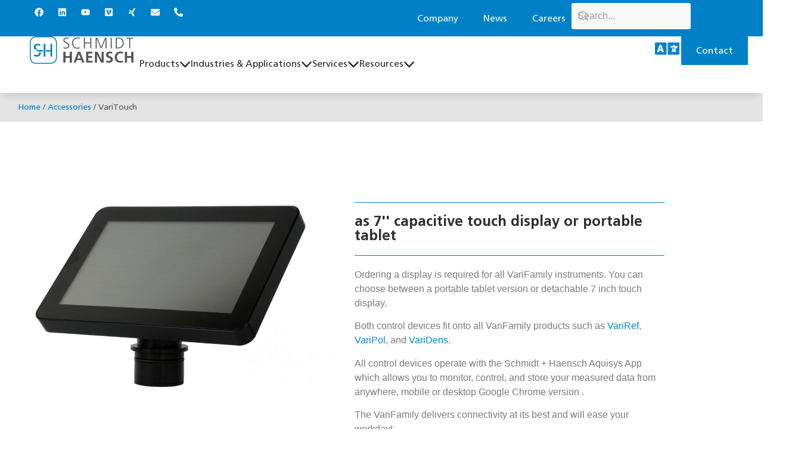

--- FILE ---
content_type: text/html; charset=UTF-8
request_url: https://schmidt-haensch.com/product/varitouch/
body_size: 71654
content:
<!doctype html>
<html lang="en-US">
<head>
	<meta charset="UTF-8">
	<meta name="viewport" content="width=device-width, initial-scale=1">
	<link rel="profile" href="https://gmpg.org/xfn/11">
	<meta name='robots' content='index, follow, max-image-preview:large, max-snippet:-1, max-video-preview:-1' />

	<!-- This site is optimized with the Yoast SEO plugin v26.7 - https://yoast.com/wordpress/plugins/seo/ -->
	<title>VariTouch SCHMIDT + HAENSCH</title>
	<meta name="description" content="Ordering a display is required for all VariFamily instruments. You can choose between a portable tablet version or detachable 7 inch ..." />
	<link rel="canonical" href="https://schmidt-haensch.com/product/varitouch/" />
	<meta property="og:locale" content="en_US" />
	<meta property="og:type" content="article" />
	<meta property="og:title" content="VariTouch SCHMIDT + HAENSCH" />
	<meta property="og:description" content="Ordering a display is required for all VariFamily instruments. You can choose between a portable tablet version or detachable 7 inch ..." />
	<meta property="og:url" content="https://schmidt-haensch.com/product/varitouch/" />
	<meta property="og:site_name" content="SCHMIDT + HAENSCH" />
	<meta property="article:modified_time" content="2024-11-22T12:12:23+00:00" />
	<meta property="og:image" content="https://schmidt-haensch.com/wp-content/uploads/2021/07/display_7inch_PSD_bearbeitet.png" />
	<meta property="og:image:width" content="1855" />
	<meta property="og:image:height" content="1200" />
	<meta property="og:image:type" content="image/png" />
	<meta name="twitter:card" content="summary_large_image" />
	<script type="application/ld+json" class="yoast-schema-graph">{"@context":"https://schema.org","@graph":[{"@type":["WebPage","ItemPage"],"@id":"https://schmidt-haensch.com/product/varitouch/","url":"https://schmidt-haensch.com/product/varitouch/","name":"VariTouch SCHMIDT + HAENSCH","isPartOf":{"@id":"https://schmidt-haensch.com/#website"},"primaryImageOfPage":{"@id":"https://schmidt-haensch.com/product/varitouch/#primaryimage"},"image":{"@id":"https://schmidt-haensch.com/product/varitouch/#primaryimage"},"thumbnailUrl":"https://schmidt-haensch.com/wp-content/uploads/2021/07/display_7inch_PSD_bearbeitet.png","datePublished":"2021-07-02T10:53:11+00:00","dateModified":"2024-11-22T12:12:23+00:00","description":"Ordering a display is required for all VariFamily instruments. You can choose between a portable tablet version or detachable 7 inch ...","breadcrumb":{"@id":"https://schmidt-haensch.com/product/varitouch/#breadcrumb"},"inLanguage":"en-US","potentialAction":[{"@type":"ReadAction","target":["https://schmidt-haensch.com/product/varitouch/"]}]},{"@type":"ImageObject","inLanguage":"en-US","@id":"https://schmidt-haensch.com/product/varitouch/#primaryimage","url":"https://schmidt-haensch.com/wp-content/uploads/2021/07/display_7inch_PSD_bearbeitet.png","contentUrl":"https://schmidt-haensch.com/wp-content/uploads/2021/07/display_7inch_PSD_bearbeitet.png","width":1855,"height":1200},{"@type":"BreadcrumbList","@id":"https://schmidt-haensch.com/product/varitouch/#breadcrumb","itemListElement":[{"@type":"ListItem","position":1,"name":"Home","item":"https://schmidt-haensch.com/"},{"@type":"ListItem","position":2,"name":"Shop","item":"https://schmidt-haensch.com/?page_id=827"},{"@type":"ListItem","position":3,"name":"VariTouch"}]},{"@type":"WebSite","@id":"https://schmidt-haensch.com/#website","url":"https://schmidt-haensch.com/","name":"SCHMIDT + HAENSCH","description":"Hochwertige Laborgeräte, Inline-Prozessrefraktometer und Automatisierungslösungen","publisher":{"@id":"https://schmidt-haensch.com/#organization"},"potentialAction":[{"@type":"SearchAction","target":{"@type":"EntryPoint","urlTemplate":"https://schmidt-haensch.com/?s={search_term_string}"},"query-input":{"@type":"PropertyValueSpecification","valueRequired":true,"valueName":"search_term_string"}}],"inLanguage":"en-US"},{"@type":"Organization","@id":"https://schmidt-haensch.com/#organization","name":"SCHMIDT + HAENSCH GmbH & Co.","url":"https://schmidt-haensch.com/","logo":{"@type":"ImageObject","inLanguage":"en-US","@id":"https://schmidt-haensch.com/#/schema/logo/image/","url":"https://schmidt-haensch.com/wp-content/uploads/2021/01/schmidthaensch-logo.svg","contentUrl":"https://schmidt-haensch.com/wp-content/uploads/2021/01/schmidthaensch-logo.svg","width":217,"height":57,"caption":"SCHMIDT + HAENSCH GmbH & Co."},"image":{"@id":"https://schmidt-haensch.com/#/schema/logo/image/"}}]}</script>
	<!-- / Yoast SEO plugin. -->


<link rel="alternate" type="application/rss+xml" title="SCHMIDT + HAENSCH &raquo; Feed" href="https://schmidt-haensch.com/feed/" />
<link rel="alternate" title="oEmbed (JSON)" type="application/json+oembed" href="https://schmidt-haensch.com/wp-json/oembed/1.0/embed?url=https%3A%2F%2Fschmidt-haensch.com%2Fproduct%2Fvaritouch%2F" />
<link rel="alternate" title="oEmbed (XML)" type="text/xml+oembed" href="https://schmidt-haensch.com/wp-json/oembed/1.0/embed?url=https%3A%2F%2Fschmidt-haensch.com%2Fproduct%2Fvaritouch%2F&#038;format=xml" />
<style id='wp-img-auto-sizes-contain-inline-css'>
img:is([sizes=auto i],[sizes^="auto," i]){contain-intrinsic-size:3000px 1500px}
/*# sourceURL=wp-img-auto-sizes-contain-inline-css */
</style>
<link rel='stylesheet' id='swiper-css' href='https://schmidt-haensch.com/wp-content/plugins/elementor/assets/lib/swiper/v8/css/swiper.min.css?ver=8.4.5' media='all' />
<link rel='stylesheet' id='e-swiper-css' href='https://schmidt-haensch.com/wp-content/plugins/elementor/assets/css/conditionals/e-swiper.min.css?ver=3.34.4' media='all' />
<style id='wp-emoji-styles-inline-css'>

	img.wp-smiley, img.emoji {
		display: inline !important;
		border: none !important;
		box-shadow: none !important;
		height: 1em !important;
		width: 1em !important;
		margin: 0 0.07em !important;
		vertical-align: -0.1em !important;
		background: none !important;
		padding: 0 !important;
	}
/*# sourceURL=wp-emoji-styles-inline-css */
</style>
<link rel='stylesheet' id='wp-block-library-css' href='https://schmidt-haensch.com/wp-includes/css/dist/block-library/style.min.css?ver=6.9' media='all' />
<link rel='stylesheet' id='jet-engine-frontend-css' href='https://schmidt-haensch.com/wp-content/plugins/jet-enginexx/assets/css/frontend.css?ver=3.1.4' media='all' />
<style id='global-styles-inline-css'>
:root{--wp--preset--aspect-ratio--square: 1;--wp--preset--aspect-ratio--4-3: 4/3;--wp--preset--aspect-ratio--3-4: 3/4;--wp--preset--aspect-ratio--3-2: 3/2;--wp--preset--aspect-ratio--2-3: 2/3;--wp--preset--aspect-ratio--16-9: 16/9;--wp--preset--aspect-ratio--9-16: 9/16;--wp--preset--color--black: #000000;--wp--preset--color--cyan-bluish-gray: #abb8c3;--wp--preset--color--white: #ffffff;--wp--preset--color--pale-pink: #f78da7;--wp--preset--color--vivid-red: #cf2e2e;--wp--preset--color--luminous-vivid-orange: #ff6900;--wp--preset--color--luminous-vivid-amber: #fcb900;--wp--preset--color--light-green-cyan: #7bdcb5;--wp--preset--color--vivid-green-cyan: #00d084;--wp--preset--color--pale-cyan-blue: #8ed1fc;--wp--preset--color--vivid-cyan-blue: #0693e3;--wp--preset--color--vivid-purple: #9b51e0;--wp--preset--gradient--vivid-cyan-blue-to-vivid-purple: linear-gradient(135deg,rgb(6,147,227) 0%,rgb(155,81,224) 100%);--wp--preset--gradient--light-green-cyan-to-vivid-green-cyan: linear-gradient(135deg,rgb(122,220,180) 0%,rgb(0,208,130) 100%);--wp--preset--gradient--luminous-vivid-amber-to-luminous-vivid-orange: linear-gradient(135deg,rgb(252,185,0) 0%,rgb(255,105,0) 100%);--wp--preset--gradient--luminous-vivid-orange-to-vivid-red: linear-gradient(135deg,rgb(255,105,0) 0%,rgb(207,46,46) 100%);--wp--preset--gradient--very-light-gray-to-cyan-bluish-gray: linear-gradient(135deg,rgb(238,238,238) 0%,rgb(169,184,195) 100%);--wp--preset--gradient--cool-to-warm-spectrum: linear-gradient(135deg,rgb(74,234,220) 0%,rgb(151,120,209) 20%,rgb(207,42,186) 40%,rgb(238,44,130) 60%,rgb(251,105,98) 80%,rgb(254,248,76) 100%);--wp--preset--gradient--blush-light-purple: linear-gradient(135deg,rgb(255,206,236) 0%,rgb(152,150,240) 100%);--wp--preset--gradient--blush-bordeaux: linear-gradient(135deg,rgb(254,205,165) 0%,rgb(254,45,45) 50%,rgb(107,0,62) 100%);--wp--preset--gradient--luminous-dusk: linear-gradient(135deg,rgb(255,203,112) 0%,rgb(199,81,192) 50%,rgb(65,88,208) 100%);--wp--preset--gradient--pale-ocean: linear-gradient(135deg,rgb(255,245,203) 0%,rgb(182,227,212) 50%,rgb(51,167,181) 100%);--wp--preset--gradient--electric-grass: linear-gradient(135deg,rgb(202,248,128) 0%,rgb(113,206,126) 100%);--wp--preset--gradient--midnight: linear-gradient(135deg,rgb(2,3,129) 0%,rgb(40,116,252) 100%);--wp--preset--font-size--small: 13px;--wp--preset--font-size--medium: 20px;--wp--preset--font-size--large: 36px;--wp--preset--font-size--x-large: 42px;--wp--preset--spacing--20: 0.44rem;--wp--preset--spacing--30: 0.67rem;--wp--preset--spacing--40: 1rem;--wp--preset--spacing--50: 1.5rem;--wp--preset--spacing--60: 2.25rem;--wp--preset--spacing--70: 3.38rem;--wp--preset--spacing--80: 5.06rem;--wp--preset--shadow--natural: 6px 6px 9px rgba(0, 0, 0, 0.2);--wp--preset--shadow--deep: 12px 12px 50px rgba(0, 0, 0, 0.4);--wp--preset--shadow--sharp: 6px 6px 0px rgba(0, 0, 0, 0.2);--wp--preset--shadow--outlined: 6px 6px 0px -3px rgb(255, 255, 255), 6px 6px rgb(0, 0, 0);--wp--preset--shadow--crisp: 6px 6px 0px rgb(0, 0, 0);}:root { --wp--style--global--content-size: 800px;--wp--style--global--wide-size: 1200px; }:where(body) { margin: 0; }.wp-site-blocks > .alignleft { float: left; margin-right: 2em; }.wp-site-blocks > .alignright { float: right; margin-left: 2em; }.wp-site-blocks > .aligncenter { justify-content: center; margin-left: auto; margin-right: auto; }:where(.wp-site-blocks) > * { margin-block-start: 24px; margin-block-end: 0; }:where(.wp-site-blocks) > :first-child { margin-block-start: 0; }:where(.wp-site-blocks) > :last-child { margin-block-end: 0; }:root { --wp--style--block-gap: 24px; }:root :where(.is-layout-flow) > :first-child{margin-block-start: 0;}:root :where(.is-layout-flow) > :last-child{margin-block-end: 0;}:root :where(.is-layout-flow) > *{margin-block-start: 24px;margin-block-end: 0;}:root :where(.is-layout-constrained) > :first-child{margin-block-start: 0;}:root :where(.is-layout-constrained) > :last-child{margin-block-end: 0;}:root :where(.is-layout-constrained) > *{margin-block-start: 24px;margin-block-end: 0;}:root :where(.is-layout-flex){gap: 24px;}:root :where(.is-layout-grid){gap: 24px;}.is-layout-flow > .alignleft{float: left;margin-inline-start: 0;margin-inline-end: 2em;}.is-layout-flow > .alignright{float: right;margin-inline-start: 2em;margin-inline-end: 0;}.is-layout-flow > .aligncenter{margin-left: auto !important;margin-right: auto !important;}.is-layout-constrained > .alignleft{float: left;margin-inline-start: 0;margin-inline-end: 2em;}.is-layout-constrained > .alignright{float: right;margin-inline-start: 2em;margin-inline-end: 0;}.is-layout-constrained > .aligncenter{margin-left: auto !important;margin-right: auto !important;}.is-layout-constrained > :where(:not(.alignleft):not(.alignright):not(.alignfull)){max-width: var(--wp--style--global--content-size);margin-left: auto !important;margin-right: auto !important;}.is-layout-constrained > .alignwide{max-width: var(--wp--style--global--wide-size);}body .is-layout-flex{display: flex;}.is-layout-flex{flex-wrap: wrap;align-items: center;}.is-layout-flex > :is(*, div){margin: 0;}body .is-layout-grid{display: grid;}.is-layout-grid > :is(*, div){margin: 0;}body{padding-top: 0px;padding-right: 0px;padding-bottom: 0px;padding-left: 0px;}a:where(:not(.wp-element-button)){text-decoration: underline;}:root :where(.wp-element-button, .wp-block-button__link){background-color: #32373c;border-width: 0;color: #fff;font-family: inherit;font-size: inherit;font-style: inherit;font-weight: inherit;letter-spacing: inherit;line-height: inherit;padding-top: calc(0.667em + 2px);padding-right: calc(1.333em + 2px);padding-bottom: calc(0.667em + 2px);padding-left: calc(1.333em + 2px);text-decoration: none;text-transform: inherit;}.has-black-color{color: var(--wp--preset--color--black) !important;}.has-cyan-bluish-gray-color{color: var(--wp--preset--color--cyan-bluish-gray) !important;}.has-white-color{color: var(--wp--preset--color--white) !important;}.has-pale-pink-color{color: var(--wp--preset--color--pale-pink) !important;}.has-vivid-red-color{color: var(--wp--preset--color--vivid-red) !important;}.has-luminous-vivid-orange-color{color: var(--wp--preset--color--luminous-vivid-orange) !important;}.has-luminous-vivid-amber-color{color: var(--wp--preset--color--luminous-vivid-amber) !important;}.has-light-green-cyan-color{color: var(--wp--preset--color--light-green-cyan) !important;}.has-vivid-green-cyan-color{color: var(--wp--preset--color--vivid-green-cyan) !important;}.has-pale-cyan-blue-color{color: var(--wp--preset--color--pale-cyan-blue) !important;}.has-vivid-cyan-blue-color{color: var(--wp--preset--color--vivid-cyan-blue) !important;}.has-vivid-purple-color{color: var(--wp--preset--color--vivid-purple) !important;}.has-black-background-color{background-color: var(--wp--preset--color--black) !important;}.has-cyan-bluish-gray-background-color{background-color: var(--wp--preset--color--cyan-bluish-gray) !important;}.has-white-background-color{background-color: var(--wp--preset--color--white) !important;}.has-pale-pink-background-color{background-color: var(--wp--preset--color--pale-pink) !important;}.has-vivid-red-background-color{background-color: var(--wp--preset--color--vivid-red) !important;}.has-luminous-vivid-orange-background-color{background-color: var(--wp--preset--color--luminous-vivid-orange) !important;}.has-luminous-vivid-amber-background-color{background-color: var(--wp--preset--color--luminous-vivid-amber) !important;}.has-light-green-cyan-background-color{background-color: var(--wp--preset--color--light-green-cyan) !important;}.has-vivid-green-cyan-background-color{background-color: var(--wp--preset--color--vivid-green-cyan) !important;}.has-pale-cyan-blue-background-color{background-color: var(--wp--preset--color--pale-cyan-blue) !important;}.has-vivid-cyan-blue-background-color{background-color: var(--wp--preset--color--vivid-cyan-blue) !important;}.has-vivid-purple-background-color{background-color: var(--wp--preset--color--vivid-purple) !important;}.has-black-border-color{border-color: var(--wp--preset--color--black) !important;}.has-cyan-bluish-gray-border-color{border-color: var(--wp--preset--color--cyan-bluish-gray) !important;}.has-white-border-color{border-color: var(--wp--preset--color--white) !important;}.has-pale-pink-border-color{border-color: var(--wp--preset--color--pale-pink) !important;}.has-vivid-red-border-color{border-color: var(--wp--preset--color--vivid-red) !important;}.has-luminous-vivid-orange-border-color{border-color: var(--wp--preset--color--luminous-vivid-orange) !important;}.has-luminous-vivid-amber-border-color{border-color: var(--wp--preset--color--luminous-vivid-amber) !important;}.has-light-green-cyan-border-color{border-color: var(--wp--preset--color--light-green-cyan) !important;}.has-vivid-green-cyan-border-color{border-color: var(--wp--preset--color--vivid-green-cyan) !important;}.has-pale-cyan-blue-border-color{border-color: var(--wp--preset--color--pale-cyan-blue) !important;}.has-vivid-cyan-blue-border-color{border-color: var(--wp--preset--color--vivid-cyan-blue) !important;}.has-vivid-purple-border-color{border-color: var(--wp--preset--color--vivid-purple) !important;}.has-vivid-cyan-blue-to-vivid-purple-gradient-background{background: var(--wp--preset--gradient--vivid-cyan-blue-to-vivid-purple) !important;}.has-light-green-cyan-to-vivid-green-cyan-gradient-background{background: var(--wp--preset--gradient--light-green-cyan-to-vivid-green-cyan) !important;}.has-luminous-vivid-amber-to-luminous-vivid-orange-gradient-background{background: var(--wp--preset--gradient--luminous-vivid-amber-to-luminous-vivid-orange) !important;}.has-luminous-vivid-orange-to-vivid-red-gradient-background{background: var(--wp--preset--gradient--luminous-vivid-orange-to-vivid-red) !important;}.has-very-light-gray-to-cyan-bluish-gray-gradient-background{background: var(--wp--preset--gradient--very-light-gray-to-cyan-bluish-gray) !important;}.has-cool-to-warm-spectrum-gradient-background{background: var(--wp--preset--gradient--cool-to-warm-spectrum) !important;}.has-blush-light-purple-gradient-background{background: var(--wp--preset--gradient--blush-light-purple) !important;}.has-blush-bordeaux-gradient-background{background: var(--wp--preset--gradient--blush-bordeaux) !important;}.has-luminous-dusk-gradient-background{background: var(--wp--preset--gradient--luminous-dusk) !important;}.has-pale-ocean-gradient-background{background: var(--wp--preset--gradient--pale-ocean) !important;}.has-electric-grass-gradient-background{background: var(--wp--preset--gradient--electric-grass) !important;}.has-midnight-gradient-background{background: var(--wp--preset--gradient--midnight) !important;}.has-small-font-size{font-size: var(--wp--preset--font-size--small) !important;}.has-medium-font-size{font-size: var(--wp--preset--font-size--medium) !important;}.has-large-font-size{font-size: var(--wp--preset--font-size--large) !important;}.has-x-large-font-size{font-size: var(--wp--preset--font-size--x-large) !important;}
:root :where(.wp-block-pullquote){font-size: 1.5em;line-height: 1.6;}
/*# sourceURL=global-styles-inline-css */
</style>
<link rel='stylesheet' id='contact-form-7-css' href='https://schmidt-haensch.com/wp-content/plugins/contact-form-7/includes/css/styles.css?ver=6.1.4' media='all' />
<link rel='stylesheet' id='float-menu-css' href='https://schmidt-haensch.com/wp-content/plugins/float-menu/public/assets/css/style.min.css?ver=7.2.2' media='all' />
<link rel='stylesheet' id='float-menu-fontawesome-css' href='https://schmidt-haensch.com/wp-content/plugins/float-menu/vendors/fontawesome/css/all.min.css?ver=7.1' media='all' />
<link rel='stylesheet' id='woocommerce-catalog-mode-css' href='https://schmidt-haensch.com/wp-content/plugins/woocommerce-catalog-mode/public/css/woocommerce-catalog-mode-public.css?ver=1.8.10' media='all' />
<link rel='stylesheet' id='photoswipe-css' href='https://schmidt-haensch.com/wp-content/plugins/woocommerce/assets/css/photoswipe/photoswipe.min.css?ver=10.4.3' media='all' />
<link rel='stylesheet' id='photoswipe-default-skin-css' href='https://schmidt-haensch.com/wp-content/plugins/woocommerce/assets/css/photoswipe/default-skin/default-skin.min.css?ver=10.4.3' media='all' />
<link rel='stylesheet' id='woocommerce-layout-css' href='https://schmidt-haensch.com/wp-content/plugins/woocommerce/assets/css/woocommerce-layout.css?ver=10.4.3' media='all' />
<link rel='stylesheet' id='woocommerce-smallscreen-css' href='https://schmidt-haensch.com/wp-content/plugins/woocommerce/assets/css/woocommerce-smallscreen.css?ver=10.4.3' media='only screen and (max-width: 768px)' />
<link rel='stylesheet' id='woocommerce-general-css' href='https://schmidt-haensch.com/wp-content/plugins/woocommerce/assets/css/woocommerce.css?ver=10.4.3' media='all' />
<style id='woocommerce-inline-inline-css'>
.woocommerce form .form-row .required { visibility: visible; }
/*# sourceURL=woocommerce-inline-inline-css */
</style>
<link rel='stylesheet' id='wpcf7-redirect-script-frontend-css' href='https://schmidt-haensch.com/wp-content/plugins/wpcf7-redirect/build/assets/frontend-script.css?ver=2c532d7e2be36f6af233' media='all' />
<link rel='stylesheet' id='wpml-legacy-vertical-list-0-css' href='https://schmidt-haensch.com/wp-content/plugins/sitepress-multilingual-cms/templates/language-switchers/legacy-list-vertical/style.min.css?ver=1' media='all' />
<style id='wpml-legacy-vertical-list-0-inline-css'>
.wpml-ls-statics-shortcode_actions, .wpml-ls-statics-shortcode_actions .wpml-ls-sub-menu, .wpml-ls-statics-shortcode_actions a {border-color:#ffffff;}.wpml-ls-statics-shortcode_actions .wpml-ls-sub-menu a:hover,.wpml-ls-statics-shortcode_actions .wpml-ls-sub-menu a:focus, .wpml-ls-statics-shortcode_actions .wpml-ls-sub-menu a:link:hover, .wpml-ls-statics-shortcode_actions .wpml-ls-sub-menu a:link:focus {color:#0081c7;}.wpml-ls-statics-shortcode_actions .wpml-ls-current-language:hover>a, .wpml-ls-statics-shortcode_actions .wpml-ls-current-language>a:focus {color:#0081c7;}
/*# sourceURL=wpml-legacy-vertical-list-0-inline-css */
</style>
<link rel='stylesheet' id='photoswipe-css-css' href='https://cdnjs.cloudflare.com/ajax/libs/photoswipe/5.3.6/photoswipe.min.css?ver=5.3.6' media='all' />
<link rel='stylesheet' id='hello-elementor-css' href='https://schmidt-haensch.com/wp-content/themes/hello-elementor/assets/css/reset.css?ver=3.4.5' media='all' />
<link rel='stylesheet' id='hello-elementor-theme-style-css' href='https://schmidt-haensch.com/wp-content/themes/hello-elementor/assets/css/theme.css?ver=3.4.5' media='all' />
<link rel='stylesheet' id='hello-elementor-header-footer-css' href='https://schmidt-haensch.com/wp-content/themes/hello-elementor/assets/css/header-footer.css?ver=3.4.5' media='all' />
<link rel='stylesheet' id='jet-woo-builder-css' href='https://schmidt-haensch.com/wp-content/plugins/jet-woo-builder/assets/css/frontend.css?ver=2.2.3' media='all' />
<style id='jet-woo-builder-inline-css'>
@font-face {
				font-family: "WooCommerce";
				font-weight: normal;
				font-style: normal;
				src: url("https://schmidt-haensch.com/wp-content/plugins/woocommerce/assets/fonts/WooCommerce.eot");
				src: url("https://schmidt-haensch.com/wp-content/plugins/woocommerce/assets/fonts/WooCommerce.eot?#iefix") format("embedded-opentype"),
					 url("https://schmidt-haensch.com/wp-content/plugins/woocommerce/assets/fonts/WooCommerce.woff") format("woff"),
					 url("https://schmidt-haensch.com/wp-content/plugins/woocommerce/assets/fonts/WooCommerce.ttf") format("truetype"),
					 url("https://schmidt-haensch.com/wp-content/plugins/woocommerce/assets/fonts/WooCommerce.svg#WooCommerce") format("svg");
			}
/*# sourceURL=jet-woo-builder-inline-css */
</style>
<link rel='stylesheet' id='jet-woo-builder-frontend-font-css' href='https://schmidt-haensch.com/wp-content/plugins/jet-woo-builder/assets/css/lib/jetwoobuilder-frontend-font/css/jetwoobuilder-frontend-font.css?ver=2.2.3' media='all' />
<link rel='stylesheet' id='dflip-style-css' href='https://schmidt-haensch.com/wp-content/plugins/3d-flipbook-dflip-lite/assets/css/dflip.min.css?ver=2.4.20' media='all' />
<link rel='stylesheet' id='elementor-frontend-css' href='https://schmidt-haensch.com/wp-content/plugins/elementor/assets/css/frontend.min.css?ver=3.34.4' media='all' />
<style id='elementor-frontend-inline-css'>
.elementor-kit-37{--e-global-color-primary:#6EC1E4;--e-global-color-secondary:#54595F;--e-global-color-text:#7A7A7A;--e-global-color-accent:#0086CF;--e-global-color-8d1170f:#EE8444;--e-global-color-a6c1cd7:#0081C7;--e-global-color-1ee3755:#FFFFFF;--e-global-color-6a95bfc:#575756;--e-global-color-0492ccb:#BCBCBC;--e-global-color-aae1dc6:#2D2D2D;--e-global-color-afda048:#161D30;--e-global-color-f73068b:#ECECEC;--e-global-color-6227901:#F7FBFD;--e-global-color-7c4ed6d:#F0F4F8;--e-global-color-6afede0:#0081C77D;--e-global-color-04c95cd:#F0F4F8;--e-global-color-002db43:#E37070;--e-global-typography-primary-font-family:"Roboto";--e-global-typography-primary-font-weight:600;--e-global-typography-secondary-font-family:"Roboto Slab";--e-global-typography-secondary-font-weight:400;--e-global-typography-text-font-family:"Roboto";--e-global-typography-text-font-weight:400;--e-global-typography-accent-font-family:"Roboto";--e-global-typography-accent-font-weight:500;--e-global-typography-598c030-font-family:"Lato";--e-global-typography-598c030-font-size:68px;--e-global-typography-598c030-font-weight:400;--e-global-typography-598c030-text-transform:uppercase;--e-global-typography-598c030-line-height:1em;--e-global-typography-598c030-letter-spacing:1.4px;--e-global-typography-9c614e4-font-family:"Lato";--e-global-typography-9c614e4-font-size:20px;--e-global-typography-9c614e4-font-weight:400;--e-global-typography-9c614e4-line-height:1.4em;--e-global-typography-9c614e4-letter-spacing:1.4px;--e-global-typography-e019dc0-font-family:"Lato";--e-global-typography-e019dc0-font-size:24px;--e-global-typography-e019dc0-font-weight:300;--e-global-typography-e019dc0-line-height:1em;--e-global-typography-e019dc0-letter-spacing:1.4px;--e-global-typography-c645787-font-family:"Lato";--e-global-typography-c645787-font-size:22px;--e-global-typography-c645787-font-weight:400;--e-global-typography-c645787-line-height:1em;--e-global-typography-c645787-letter-spacing:1.4px;--e-global-typography-6283fa5-font-family:"Frutiger Reg";--e-global-typography-6283fa5-font-size:18px;--e-global-typography-6283fa5-font-weight:300;--e-global-typography-6283fa5-line-height:1.4em;--e-global-typography-6283fa5-letter-spacing:1.2px;--e-global-typography-4c0ae6f-font-family:"Frutiger Bold";--e-global-typography-4c0ae6f-font-size:20px;--e-global-typography-4c0ae6f-font-weight:900;--e-global-typography-4c0ae6f-line-height:1.4em;--e-global-typography-ebf0359-font-family:"Frutiger Reg";--e-global-typography-ebf0359-font-size:16px;--e-global-typography-ebf0359-font-weight:400;--e-global-typography-ebf0359-line-height:1.4em;--e-global-typography-efd35f5-font-family:"Frutiger Reg";--e-global-typography-efd35f5-font-size:20px;--e-global-typography-efd35f5-font-weight:500;--e-global-typography-efd35f5-line-height:1.4em;--e-global-typography-c171bf1-font-family:"Frutiger Bold";--e-global-typography-c171bf1-font-size:68px;--e-global-typography-c171bf1-font-weight:700;--e-global-typography-c171bf1-line-height:1em;--e-global-typography-d1ef750-font-family:"Frutiger Bold";--e-global-typography-d1ef750-font-size:36px;--e-global-typography-d1ef750-line-height:1em;}.elementor-kit-37 button,.elementor-kit-37 input[type="button"],.elementor-kit-37 input[type="submit"],.elementor-kit-37 .elementor-button{background-color:var( --e-global-color-a6c1cd7 );color:var( --e-global-color-6227901 );border-style:solid;border-width:1px 1px 1px 1px;border-color:var( --e-global-color-a6c1cd7 );}.elementor-kit-37 e-page-transition{background-color:#FFBC7D;}.elementor-kit-37 a{color:var( --e-global-color-accent );text-decoration:none;}.elementor-kit-37 a:hover{text-decoration:underline;}.elementor-section.elementor-section-boxed > .elementor-container{max-width:1140px;}.e-con{--container-max-width:1140px;}.elementor-widget:not(:last-child){margin-block-end:20px;}.elementor-element{--widgets-spacing:20px 20px;--widgets-spacing-row:20px;--widgets-spacing-column:20px;}{}h1.entry-title{display:var(--page-title-display);}@media(max-width:1024px){.elementor-section.elementor-section-boxed > .elementor-container{max-width:1024px;}.e-con{--container-max-width:1024px;}}@media(max-width:767px){.elementor-kit-37{--e-global-typography-d1ef750-font-size:28px;}.elementor-section.elementor-section-boxed > .elementor-container{max-width:767px;}.e-con{--container-max-width:767px;}}/* Start Custom Fonts CSS */@font-face {
	font-family: 'Frutiger Reg';
	font-style: normal;
	font-weight: normal;
	font-display: auto;
	src: url('https://schmidt-haensch.com/wp-content/uploads/2021/01/Frutiger-LT-55-Roman.ttf') format('truetype');
}
/* End Custom Fonts CSS */
/* Start Custom Fonts CSS */@font-face {
	font-family: 'Frutiger Bold';
	font-style: normal;
	font-weight: normal;
	font-display: auto;
	src: url('https://schmidt-haensch.com/wp-content/uploads/2021/01/Frutiger-LT-65-Bold-1.ttf') format('truetype');
}
/* End Custom Fonts CSS */
.elementor-widget-container .eael-protected-content-message{font-family:var( --e-global-typography-secondary-font-family ), Sans-serif;font-weight:var( --e-global-typography-secondary-font-weight );}.elementor-widget-container .protected-content-error-msg{font-family:var( --e-global-typography-secondary-font-family ), Sans-serif;font-weight:var( --e-global-typography-secondary-font-weight );}.elementor-25464 .elementor-element.elementor-element-50db952{--display:flex;--flex-direction:column;--container-widget-width:100%;--container-widget-height:initial;--container-widget-flex-grow:0;--container-widget-align-self:initial;--flex-wrap-mobile:wrap;--gap:0px 0px;--row-gap:0px;--column-gap:0px;--padding-top:0px;--padding-bottom:0px;--padding-left:0px;--padding-right:0px;--z-index:400;}.elementor-25464 .elementor-element.elementor-element-3a6b0aec{--display:flex;--flex-direction:row;--container-widget-width:calc( ( 1 - var( --container-widget-flex-grow ) ) * 100% );--container-widget-height:100%;--container-widget-flex-grow:1;--container-widget-align-self:stretch;--flex-wrap-mobile:wrap;--justify-content:space-between;--align-items:center;--gap:26px 26px;--row-gap:26px;--column-gap:26px;--padding-top:5px;--padding-bottom:5px;--padding-left:50px;--padding-right:50px;--z-index:99;}.elementor-25464 .elementor-element.elementor-element-3a6b0aec:not(.elementor-motion-effects-element-type-background), .elementor-25464 .elementor-element.elementor-element-3a6b0aec > .elementor-motion-effects-container > .elementor-motion-effects-layer{background-color:var( --e-global-color-a6c1cd7 );}.elementor-widget-social-icons .eael-protected-content-message{font-family:var( --e-global-typography-secondary-font-family ), Sans-serif;font-weight:var( --e-global-typography-secondary-font-weight );}.elementor-widget-social-icons .protected-content-error-msg{font-family:var( --e-global-typography-secondary-font-family ), Sans-serif;font-weight:var( --e-global-typography-secondary-font-weight );}.elementor-25464 .elementor-element.elementor-element-7dba82aa{--grid-template-columns:repeat(0, auto);width:var( --container-widget-width, 30% );max-width:30%;--container-widget-width:30%;--container-widget-flex-grow:0;--icon-size:15px;--grid-column-gap:5px;--grid-row-gap:0px;}.elementor-25464 .elementor-element.elementor-element-7dba82aa .elementor-widget-container{text-align:left;}.elementor-25464 .elementor-element.elementor-element-7dba82aa .elementor-social-icon{background-color:#161D3000;}.elementor-25464 .elementor-element.elementor-element-7dba82aa .elementor-social-icon i{color:#FFFFFF;}.elementor-25464 .elementor-element.elementor-element-7dba82aa .elementor-social-icon svg{fill:#FFFFFF;}.elementor-25464 .elementor-element.elementor-element-7dba82aa .elementor-icon{border-radius:0px 0px 0px 0px;}.elementor-25464 .elementor-element.elementor-element-7dba82aa .elementor-social-icon:hover{background-color:var( --e-global-color-a6c1cd7 );}.elementor-25464 .elementor-element.elementor-element-7dba82aa .elementor-social-icon:hover i{color:var( --e-global-color-afda048 );}.elementor-25464 .elementor-element.elementor-element-7dba82aa .elementor-social-icon:hover svg{fill:var( --e-global-color-afda048 );}.elementor-widget-nav-menu .eael-protected-content-message{font-family:var( --e-global-typography-secondary-font-family ), Sans-serif;font-weight:var( --e-global-typography-secondary-font-weight );}.elementor-widget-nav-menu .protected-content-error-msg{font-family:var( --e-global-typography-secondary-font-family ), Sans-serif;font-weight:var( --e-global-typography-secondary-font-weight );}.elementor-widget-nav-menu .elementor-nav-menu .elementor-item{font-family:var( --e-global-typography-primary-font-family ), Sans-serif;font-weight:var( --e-global-typography-primary-font-weight );}.elementor-widget-nav-menu .elementor-nav-menu--main .elementor-item{color:var( --e-global-color-text );fill:var( --e-global-color-text );}.elementor-widget-nav-menu .elementor-nav-menu--main .elementor-item:hover,
					.elementor-widget-nav-menu .elementor-nav-menu--main .elementor-item.elementor-item-active,
					.elementor-widget-nav-menu .elementor-nav-menu--main .elementor-item.highlighted,
					.elementor-widget-nav-menu .elementor-nav-menu--main .elementor-item:focus{color:var( --e-global-color-accent );fill:var( --e-global-color-accent );}.elementor-widget-nav-menu .elementor-nav-menu--main:not(.e--pointer-framed) .elementor-item:before,
					.elementor-widget-nav-menu .elementor-nav-menu--main:not(.e--pointer-framed) .elementor-item:after{background-color:var( --e-global-color-accent );}.elementor-widget-nav-menu .e--pointer-framed .elementor-item:before,
					.elementor-widget-nav-menu .e--pointer-framed .elementor-item:after{border-color:var( --e-global-color-accent );}.elementor-widget-nav-menu{--e-nav-menu-divider-color:var( --e-global-color-text );}.elementor-widget-nav-menu .elementor-nav-menu--dropdown .elementor-item, .elementor-widget-nav-menu .elementor-nav-menu--dropdown  .elementor-sub-item{font-family:var( --e-global-typography-accent-font-family ), Sans-serif;font-weight:var( --e-global-typography-accent-font-weight );}.elementor-25464 .elementor-element.elementor-element-ff367d6{width:var( --container-widget-width, 47% );max-width:47%;--container-widget-width:47%;--container-widget-flex-grow:0;z-index:100;--e-nav-menu-horizontal-menu-item-margin:calc( 32px / 2 );}.elementor-25464 .elementor-element.elementor-element-ff367d6.elementor-element{--align-self:center;}.elementor-25464 .elementor-element.elementor-element-ff367d6 .elementor-menu-toggle{margin:0 auto;}.elementor-25464 .elementor-element.elementor-element-ff367d6 .elementor-nav-menu .elementor-item{font-family:"Frutiger Reg", Sans-serif;font-size:16px;font-weight:400;text-decoration:none;line-height:1.4em;}.elementor-25464 .elementor-element.elementor-element-ff367d6 .elementor-nav-menu--main .elementor-item{color:var( --e-global-color-6227901 );fill:var( --e-global-color-6227901 );padding-left:0px;padding-right:0px;padding-top:6px;padding-bottom:6px;}.elementor-25464 .elementor-element.elementor-element-ff367d6 .elementor-nav-menu--main .elementor-item:hover,
					.elementor-25464 .elementor-element.elementor-element-ff367d6 .elementor-nav-menu--main .elementor-item.elementor-item-active,
					.elementor-25464 .elementor-element.elementor-element-ff367d6 .elementor-nav-menu--main .elementor-item.highlighted,
					.elementor-25464 .elementor-element.elementor-element-ff367d6 .elementor-nav-menu--main .elementor-item:focus{color:var( --e-global-color-1ee3755 );fill:var( --e-global-color-1ee3755 );}.elementor-25464 .elementor-element.elementor-element-ff367d6 .elementor-nav-menu--main:not(.e--pointer-framed) .elementor-item:before,
					.elementor-25464 .elementor-element.elementor-element-ff367d6 .elementor-nav-menu--main:not(.e--pointer-framed) .elementor-item:after{background-color:var( --e-global-color-1ee3755 );}.elementor-25464 .elementor-element.elementor-element-ff367d6 .e--pointer-framed .elementor-item:before,
					.elementor-25464 .elementor-element.elementor-element-ff367d6 .e--pointer-framed .elementor-item:after{border-color:var( --e-global-color-1ee3755 );}.elementor-25464 .elementor-element.elementor-element-ff367d6 .elementor-nav-menu--main:not(.elementor-nav-menu--layout-horizontal) .elementor-nav-menu > li:not(:last-child){margin-bottom:32px;}.elementor-25464 .elementor-element.elementor-element-ff367d6 .elementor-nav-menu--dropdown{background-color:#FFFFFF;border-radius:10px 10px 10px 10px;}.elementor-25464 .elementor-element.elementor-element-ff367d6 .elementor-nav-menu--dropdown a:hover,
					.elementor-25464 .elementor-element.elementor-element-ff367d6 .elementor-nav-menu--dropdown a:focus,
					.elementor-25464 .elementor-element.elementor-element-ff367d6 .elementor-nav-menu--dropdown a.elementor-item-active,
					.elementor-25464 .elementor-element.elementor-element-ff367d6 .elementor-nav-menu--dropdown a.highlighted,
					.elementor-25464 .elementor-element.elementor-element-ff367d6 .elementor-menu-toggle:hover,
					.elementor-25464 .elementor-element.elementor-element-ff367d6 .elementor-menu-toggle:focus{color:var( --e-global-color-1ee3755 );}.elementor-25464 .elementor-element.elementor-element-ff367d6 .elementor-nav-menu--dropdown a:hover,
					.elementor-25464 .elementor-element.elementor-element-ff367d6 .elementor-nav-menu--dropdown a:focus,
					.elementor-25464 .elementor-element.elementor-element-ff367d6 .elementor-nav-menu--dropdown a.elementor-item-active,
					.elementor-25464 .elementor-element.elementor-element-ff367d6 .elementor-nav-menu--dropdown a.highlighted{background-color:var( --e-global-color-a6c1cd7 );}.elementor-25464 .elementor-element.elementor-element-ff367d6 .elementor-nav-menu--dropdown .elementor-item, .elementor-25464 .elementor-element.elementor-element-ff367d6 .elementor-nav-menu--dropdown  .elementor-sub-item{font-family:var( --e-global-typography-ebf0359-font-family ), Sans-serif;font-size:var( --e-global-typography-ebf0359-font-size );font-weight:var( --e-global-typography-ebf0359-font-weight );}.elementor-25464 .elementor-element.elementor-element-ff367d6 .elementor-nav-menu--dropdown li:first-child a{border-top-left-radius:10px;border-top-right-radius:10px;}.elementor-25464 .elementor-element.elementor-element-ff367d6 .elementor-nav-menu--dropdown li:last-child a{border-bottom-right-radius:10px;border-bottom-left-radius:10px;}.elementor-25464 .elementor-element.elementor-element-ff367d6 .elementor-nav-menu--main .elementor-nav-menu--dropdown, .elementor-25464 .elementor-element.elementor-element-ff367d6 .elementor-nav-menu__container.elementor-nav-menu--dropdown{box-shadow:0px 0px 10px 0px rgba(0, 0, 0, 0.15);}.elementor-25464 .elementor-element.elementor-element-ff367d6 .elementor-nav-menu--main > .elementor-nav-menu > li > .elementor-nav-menu--dropdown, .elementor-25464 .elementor-element.elementor-element-ff367d6 .elementor-nav-menu__container.elementor-nav-menu--dropdown{margin-top:15px !important;}.elementor-widget-bdt-search .eael-protected-content-message{font-family:var( --e-global-typography-secondary-font-family ), Sans-serif;font-weight:var( --e-global-typography-secondary-font-weight );}.elementor-widget-bdt-search .protected-content-error-msg{font-family:var( --e-global-typography-secondary-font-family ), Sans-serif;font-weight:var( --e-global-typography-secondary-font-weight );}.elementor-25464 .elementor-element.elementor-element-59195403{width:var( --container-widget-width, 17% );max-width:17%;--container-widget-width:17%;--container-widget-flex-grow:0;}.elementor-25464 .elementor-element.elementor-element-59195403 .bdt-search-input{border-radius:3px;}#modal-search-59195403 .bdt-search-input{border-radius:3px;}.elementor-25464 .elementor-element.elementor-element-59195403 .bdt-search .bdt-position-relative{border-radius:3px;}.elementor-25464 .elementor-element.elementor-element-676c668c{--display:flex;--flex-direction:row;--container-widget-width:calc( ( 1 - var( --container-widget-flex-grow ) ) * 100% );--container-widget-height:100%;--container-widget-flex-grow:1;--container-widget-align-self:stretch;--flex-wrap-mobile:wrap;--justify-content:space-between;--align-items:center;box-shadow:0px 10px 10px -6px rgba(0, 0, 0, 0.11);--padding-top:0px;--padding-bottom:0px;--padding-left:50px;--padding-right:50px;--z-index:5;}.elementor-25464 .elementor-element.elementor-element-676c668c:not(.elementor-motion-effects-element-type-background), .elementor-25464 .elementor-element.elementor-element-676c668c > .elementor-motion-effects-container > .elementor-motion-effects-layer{background-color:#FFFFFF;}.elementor-widget-image .eael-protected-content-message{font-family:var( --e-global-typography-secondary-font-family ), Sans-serif;font-weight:var( --e-global-typography-secondary-font-weight );}.elementor-widget-image .protected-content-error-msg{font-family:var( --e-global-typography-secondary-font-family ), Sans-serif;font-weight:var( --e-global-typography-secondary-font-weight );}.elementor-widget-image .widget-image-caption{color:var( --e-global-color-text );font-family:var( --e-global-typography-text-font-family ), Sans-serif;font-weight:var( --e-global-typography-text-font-weight );}.elementor-25464 .elementor-element.elementor-element-3c486c2c{width:var( --container-widget-width, 20% );max-width:20%;--container-widget-width:20%;--container-widget-flex-grow:0;text-align:start;}.elementor-25464 .elementor-element.elementor-element-3c486c2c img{width:200px;}.elementor-25464 .elementor-element.elementor-element-96057e3{--display:flex;--flex-direction:row;--container-widget-width:calc( ( 1 - var( --container-widget-flex-grow ) ) * 100% );--container-widget-height:100%;--container-widget-flex-grow:1;--container-widget-align-self:stretch;--flex-wrap-mobile:wrap;--align-items:center;}.elementor-widget-button .elementor-button{background-color:var( --e-global-color-accent );font-family:var( --e-global-typography-accent-font-family ), Sans-serif;font-weight:var( --e-global-typography-accent-font-weight );}.elementor-widget-button .eael-protected-content-message{font-family:var( --e-global-typography-secondary-font-family ), Sans-serif;font-weight:var( --e-global-typography-secondary-font-weight );}.elementor-widget-button .protected-content-error-msg{font-family:var( --e-global-typography-secondary-font-family ), Sans-serif;font-weight:var( --e-global-typography-secondary-font-weight );}.elementor-25464 .elementor-element.elementor-element-41ded8dc .elementor-button{background-color:#61CE7000;font-family:var( --e-global-typography-ebf0359-font-family ), Sans-serif;font-size:var( --e-global-typography-ebf0359-font-size );font-weight:var( --e-global-typography-ebf0359-font-weight );line-height:var( --e-global-typography-ebf0359-line-height );fill:var( --e-global-color-aae1dc6 );color:var( --e-global-color-aae1dc6 );border-style:none;padding:0px 0px 0px 0px;}.elementor-25464 .elementor-element.elementor-element-41ded8dc{width:auto;max-width:auto;}.elementor-25464 .elementor-element.elementor-element-41ded8dc > .elementor-widget-container{margin:50px 0px 0px 0px;}.elementor-25464 .elementor-element.elementor-element-41ded8dc .elementor-button-content-wrapper{flex-direction:row-reverse;}.elementor-25464 .elementor-element.elementor-element-41ded8dc .elementor-button .elementor-button-content-wrapper{gap:8px;}.elementor-25464 .elementor-element.elementor-element-67cd84b9{--display:flex;--flex-direction:row;--container-widget-width:initial;--container-widget-height:100%;--container-widget-flex-grow:1;--container-widget-align-self:stretch;--flex-wrap-mobile:wrap;--gap:0px 0px;--row-gap:0px;--column-gap:0px;--flex-wrap:wrap;border-style:solid;--border-style:solid;border-width:15px 15px 15px 15px;--border-top-width:15px;--border-right-width:15px;--border-bottom-width:15px;--border-left-width:15px;border-color:var( --e-global-color-1ee3755 );--border-color:var( --e-global-color-1ee3755 );--border-radius:15px 15px 15px 15px;box-shadow:0px 5px 20px 0px rgba(0, 0, 0, 0.1);--margin-top:45px;--margin-bottom:0px;--margin-left:0px;--margin-right:0px;--padding-top:0px;--padding-bottom:0px;--padding-left:0px;--padding-right:0px;--z-index:88;}.elementor-25464 .elementor-element.elementor-element-67cd84b9:not(.elementor-motion-effects-element-type-background), .elementor-25464 .elementor-element.elementor-element-67cd84b9 > .elementor-motion-effects-container > .elementor-motion-effects-layer{background-color:var( --e-global-color-1ee3755 );}.elementor-25464 .elementor-element.elementor-element-73840030{--display:flex;--flex-direction:column;--container-widget-width:calc( ( 1 - var( --container-widget-flex-grow ) ) * 100% );--container-widget-height:initial;--container-widget-flex-grow:0;--container-widget-align-self:initial;--flex-wrap-mobile:wrap;--justify-content:flex-start;--align-items:flex-start;--gap:20px 20px;--row-gap:20px;--column-gap:20px;--flex-wrap:wrap;--padding-top:25px;--padding-bottom:25px;--padding-left:25px;--padding-right:25px;}.elementor-25464 .elementor-element.elementor-element-73840030.e-con{--flex-grow:0;--flex-shrink:0;}.elementor-widget-heading .eael-protected-content-message{font-family:var( --e-global-typography-secondary-font-family ), Sans-serif;font-weight:var( --e-global-typography-secondary-font-weight );}.elementor-widget-heading .protected-content-error-msg{font-family:var( --e-global-typography-secondary-font-family ), Sans-serif;font-weight:var( --e-global-typography-secondary-font-weight );}.elementor-widget-heading .elementor-heading-title{font-family:var( --e-global-typography-primary-font-family ), Sans-serif;font-weight:var( --e-global-typography-primary-font-weight );color:var( --e-global-color-primary );}.elementor-25464 .elementor-element.elementor-element-568a952d{width:100%;max-width:100%;text-align:start;}.elementor-25464 .elementor-element.elementor-element-568a952d .elementor-heading-title{font-family:var( --e-global-typography-4c0ae6f-font-family ), Sans-serif;font-size:var( --e-global-typography-4c0ae6f-font-size );font-weight:var( --e-global-typography-4c0ae6f-font-weight );line-height:var( --e-global-typography-4c0ae6f-line-height );color:var( --e-global-color-aae1dc6 );}.elementor-25464 .elementor-element.elementor-element-55b286f1{--display:flex;--flex-direction:row;--container-widget-width:initial;--container-widget-height:100%;--container-widget-flex-grow:1;--container-widget-align-self:stretch;--flex-wrap-mobile:wrap;--padding-top:0px;--padding-bottom:0px;--padding-left:0px;--padding-right:0px;}.elementor-widget-icon-list .eael-protected-content-message{font-family:var( --e-global-typography-secondary-font-family ), Sans-serif;font-weight:var( --e-global-typography-secondary-font-weight );}.elementor-widget-icon-list .protected-content-error-msg{font-family:var( --e-global-typography-secondary-font-family ), Sans-serif;font-weight:var( --e-global-typography-secondary-font-weight );}.elementor-widget-icon-list .elementor-icon-list-item:not(:last-child):after{border-color:var( --e-global-color-text );}.elementor-widget-icon-list .elementor-icon-list-icon i{color:var( --e-global-color-primary );}.elementor-widget-icon-list .elementor-icon-list-icon svg{fill:var( --e-global-color-primary );}.elementor-widget-icon-list .elementor-icon-list-item > .elementor-icon-list-text, .elementor-widget-icon-list .elementor-icon-list-item > a{font-family:var( --e-global-typography-text-font-family ), Sans-serif;font-weight:var( --e-global-typography-text-font-weight );}.elementor-widget-icon-list .elementor-icon-list-text{color:var( --e-global-color-secondary );}.elementor-25464 .elementor-element.elementor-element-579b0070{width:var( --container-widget-width, 50% );max-width:50%;--container-widget-width:50%;--container-widget-flex-grow:0;--e-icon-list-icon-size:14px;--icon-vertical-offset:0px;}.elementor-25464 .elementor-element.elementor-element-579b0070 .elementor-icon-list-items:not(.elementor-inline-items) .elementor-icon-list-item:not(:last-child){padding-block-end:calc(10px/2);}.elementor-25464 .elementor-element.elementor-element-579b0070 .elementor-icon-list-items:not(.elementor-inline-items) .elementor-icon-list-item:not(:first-child){margin-block-start:calc(10px/2);}.elementor-25464 .elementor-element.elementor-element-579b0070 .elementor-icon-list-items.elementor-inline-items .elementor-icon-list-item{margin-inline:calc(10px/2);}.elementor-25464 .elementor-element.elementor-element-579b0070 .elementor-icon-list-items.elementor-inline-items{margin-inline:calc(-10px/2);}.elementor-25464 .elementor-element.elementor-element-579b0070 .elementor-icon-list-items.elementor-inline-items .elementor-icon-list-item:after{inset-inline-end:calc(-10px/2);}.elementor-25464 .elementor-element.elementor-element-579b0070 .elementor-icon-list-item:not(:last-child):after{content:"";border-color:#ddd;}.elementor-25464 .elementor-element.elementor-element-579b0070 .elementor-icon-list-items:not(.elementor-inline-items) .elementor-icon-list-item:not(:last-child):after{border-block-start-style:solid;border-block-start-width:1px;}.elementor-25464 .elementor-element.elementor-element-579b0070 .elementor-icon-list-items.elementor-inline-items .elementor-icon-list-item:not(:last-child):after{border-inline-start-style:solid;}.elementor-25464 .elementor-element.elementor-element-579b0070 .elementor-inline-items .elementor-icon-list-item:not(:last-child):after{border-inline-start-width:1px;}.elementor-25464 .elementor-element.elementor-element-579b0070 .elementor-icon-list-icon i{color:var( --e-global-color-a6c1cd7 );transition:color 0.3s;}.elementor-25464 .elementor-element.elementor-element-579b0070 .elementor-icon-list-icon svg{fill:var( --e-global-color-a6c1cd7 );transition:fill 0.3s;}.elementor-25464 .elementor-element.elementor-element-579b0070 .elementor-icon-list-item > .elementor-icon-list-text, .elementor-25464 .elementor-element.elementor-element-579b0070 .elementor-icon-list-item > a{font-family:"Frutiger Reg", Sans-serif;font-size:14px;font-weight:400;line-height:1.4em;}.elementor-25464 .elementor-element.elementor-element-579b0070 .elementor-icon-list-text{color:var( --e-global-color-aae1dc6 );transition:color 0.3s;}.elementor-25464 .elementor-element.elementor-element-579b0070 .elementor-icon-list-item:hover .elementor-icon-list-text{color:var( --e-global-color-a6c1cd7 );}.elementor-25464 .elementor-element.elementor-element-6eb64361 > .elementor-widget-container{margin:0px 0px 0px 0px;}.elementor-25464 .elementor-element.elementor-element-6eb64361{z-index:1;--e-icon-list-icon-size:14px;--icon-vertical-offset:0px;}.elementor-25464 .elementor-element.elementor-element-6eb64361 .elementor-icon-list-items:not(.elementor-inline-items) .elementor-icon-list-item:not(:last-child){padding-block-end:calc(10px/2);}.elementor-25464 .elementor-element.elementor-element-6eb64361 .elementor-icon-list-items:not(.elementor-inline-items) .elementor-icon-list-item:not(:first-child){margin-block-start:calc(10px/2);}.elementor-25464 .elementor-element.elementor-element-6eb64361 .elementor-icon-list-items.elementor-inline-items .elementor-icon-list-item{margin-inline:calc(10px/2);}.elementor-25464 .elementor-element.elementor-element-6eb64361 .elementor-icon-list-items.elementor-inline-items{margin-inline:calc(-10px/2);}.elementor-25464 .elementor-element.elementor-element-6eb64361 .elementor-icon-list-items.elementor-inline-items .elementor-icon-list-item:after{inset-inline-end:calc(-10px/2);}.elementor-25464 .elementor-element.elementor-element-6eb64361 .elementor-icon-list-item:not(:last-child):after{content:"";border-color:#ddd;}.elementor-25464 .elementor-element.elementor-element-6eb64361 .elementor-icon-list-items:not(.elementor-inline-items) .elementor-icon-list-item:not(:last-child):after{border-block-start-style:solid;border-block-start-width:1px;}.elementor-25464 .elementor-element.elementor-element-6eb64361 .elementor-icon-list-items.elementor-inline-items .elementor-icon-list-item:not(:last-child):after{border-inline-start-style:solid;}.elementor-25464 .elementor-element.elementor-element-6eb64361 .elementor-inline-items .elementor-icon-list-item:not(:last-child):after{border-inline-start-width:1px;}.elementor-25464 .elementor-element.elementor-element-6eb64361 .elementor-icon-list-icon i{color:var( --e-global-color-a6c1cd7 );transition:color 0.3s;}.elementor-25464 .elementor-element.elementor-element-6eb64361 .elementor-icon-list-icon svg{fill:var( --e-global-color-a6c1cd7 );transition:fill 0.3s;}.elementor-25464 .elementor-element.elementor-element-6eb64361 .elementor-icon-list-item > .elementor-icon-list-text, .elementor-25464 .elementor-element.elementor-element-6eb64361 .elementor-icon-list-item > a{font-family:"Frutiger Reg", Sans-serif;font-size:14px;font-weight:400;line-height:1.4em;}.elementor-25464 .elementor-element.elementor-element-6eb64361 .elementor-icon-list-text{color:var( --e-global-color-aae1dc6 );transition:color 0.3s;}.elementor-25464 .elementor-element.elementor-element-6eb64361 .elementor-icon-list-item:hover .elementor-icon-list-text{color:var( --e-global-color-a6c1cd7 );}.elementor-25464 .elementor-element.elementor-element-62e4de72{--display:flex;--flex-direction:row;--container-widget-width:initial;--container-widget-height:100%;--container-widget-flex-grow:1;--container-widget-align-self:stretch;--flex-wrap-mobile:wrap;--gap:20px 20px;--row-gap:20px;--column-gap:20px;--flex-wrap:wrap;--padding-top:25px;--padding-bottom:25px;--padding-left:25px;--padding-right:25px;}.elementor-25464 .elementor-element.elementor-element-62e4de72:not(.elementor-motion-effects-element-type-background), .elementor-25464 .elementor-element.elementor-element-62e4de72 > .elementor-motion-effects-container > .elementor-motion-effects-layer{background-color:var( --e-global-color-7c4ed6d );}.elementor-25464 .elementor-element.elementor-element-4d30ae2e{width:100%;max-width:100%;text-align:start;}.elementor-25464 .elementor-element.elementor-element-4d30ae2e .elementor-heading-title{font-family:var( --e-global-typography-4c0ae6f-font-family ), Sans-serif;font-size:var( --e-global-typography-4c0ae6f-font-size );font-weight:var( --e-global-typography-4c0ae6f-font-weight );line-height:var( --e-global-typography-4c0ae6f-line-height );color:var( --e-global-color-aae1dc6 );}.elementor-25464 .elementor-element.elementor-element-60d4e2d1{--display:flex;--flex-direction:row;--container-widget-width:initial;--container-widget-height:100%;--container-widget-flex-grow:1;--container-widget-align-self:stretch;--flex-wrap-mobile:wrap;--padding-top:0px;--padding-bottom:0px;--padding-left:0px;--padding-right:0px;}.elementor-25464 .elementor-element.elementor-element-16500417{width:var( --container-widget-width, 50% );max-width:50%;--container-widget-width:50%;--container-widget-flex-grow:0;--e-icon-list-icon-size:14px;--icon-vertical-offset:0px;}.elementor-25464 .elementor-element.elementor-element-16500417 .elementor-icon-list-items:not(.elementor-inline-items) .elementor-icon-list-item:not(:last-child){padding-block-end:calc(10px/2);}.elementor-25464 .elementor-element.elementor-element-16500417 .elementor-icon-list-items:not(.elementor-inline-items) .elementor-icon-list-item:not(:first-child){margin-block-start:calc(10px/2);}.elementor-25464 .elementor-element.elementor-element-16500417 .elementor-icon-list-items.elementor-inline-items .elementor-icon-list-item{margin-inline:calc(10px/2);}.elementor-25464 .elementor-element.elementor-element-16500417 .elementor-icon-list-items.elementor-inline-items{margin-inline:calc(-10px/2);}.elementor-25464 .elementor-element.elementor-element-16500417 .elementor-icon-list-items.elementor-inline-items .elementor-icon-list-item:after{inset-inline-end:calc(-10px/2);}.elementor-25464 .elementor-element.elementor-element-16500417 .elementor-icon-list-item:not(:last-child):after{content:"";border-color:#ddd;}.elementor-25464 .elementor-element.elementor-element-16500417 .elementor-icon-list-items:not(.elementor-inline-items) .elementor-icon-list-item:not(:last-child):after{border-block-start-style:solid;border-block-start-width:1px;}.elementor-25464 .elementor-element.elementor-element-16500417 .elementor-icon-list-items.elementor-inline-items .elementor-icon-list-item:not(:last-child):after{border-inline-start-style:solid;}.elementor-25464 .elementor-element.elementor-element-16500417 .elementor-inline-items .elementor-icon-list-item:not(:last-child):after{border-inline-start-width:1px;}.elementor-25464 .elementor-element.elementor-element-16500417 .elementor-icon-list-icon i{color:var( --e-global-color-a6c1cd7 );transition:color 0.3s;}.elementor-25464 .elementor-element.elementor-element-16500417 .elementor-icon-list-icon svg{fill:var( --e-global-color-a6c1cd7 );transition:fill 0.3s;}.elementor-25464 .elementor-element.elementor-element-16500417 .elementor-icon-list-item > .elementor-icon-list-text, .elementor-25464 .elementor-element.elementor-element-16500417 .elementor-icon-list-item > a{font-family:"Frutiger Reg", Sans-serif;font-size:14px;font-weight:400;line-height:1.4em;}.elementor-25464 .elementor-element.elementor-element-16500417 .elementor-icon-list-text{color:var( --e-global-color-aae1dc6 );transition:color 0.3s;}.elementor-25464 .elementor-element.elementor-element-16500417 .elementor-icon-list-item:hover .elementor-icon-list-text{color:var( --e-global-color-a6c1cd7 );}.elementor-25464 .elementor-element.elementor-element-3fb8fb26{width:var( --container-widget-width, 50% );max-width:50%;--container-widget-width:50%;--container-widget-flex-grow:0;--e-icon-list-icon-size:14px;--icon-vertical-offset:0px;}.elementor-25464 .elementor-element.elementor-element-3fb8fb26 .elementor-icon-list-items:not(.elementor-inline-items) .elementor-icon-list-item:not(:last-child){padding-block-end:calc(10px/2);}.elementor-25464 .elementor-element.elementor-element-3fb8fb26 .elementor-icon-list-items:not(.elementor-inline-items) .elementor-icon-list-item:not(:first-child){margin-block-start:calc(10px/2);}.elementor-25464 .elementor-element.elementor-element-3fb8fb26 .elementor-icon-list-items.elementor-inline-items .elementor-icon-list-item{margin-inline:calc(10px/2);}.elementor-25464 .elementor-element.elementor-element-3fb8fb26 .elementor-icon-list-items.elementor-inline-items{margin-inline:calc(-10px/2);}.elementor-25464 .elementor-element.elementor-element-3fb8fb26 .elementor-icon-list-items.elementor-inline-items .elementor-icon-list-item:after{inset-inline-end:calc(-10px/2);}.elementor-25464 .elementor-element.elementor-element-3fb8fb26 .elementor-icon-list-item:not(:last-child):after{content:"";border-color:#ddd;}.elementor-25464 .elementor-element.elementor-element-3fb8fb26 .elementor-icon-list-items:not(.elementor-inline-items) .elementor-icon-list-item:not(:last-child):after{border-block-start-style:solid;border-block-start-width:1px;}.elementor-25464 .elementor-element.elementor-element-3fb8fb26 .elementor-icon-list-items.elementor-inline-items .elementor-icon-list-item:not(:last-child):after{border-inline-start-style:solid;}.elementor-25464 .elementor-element.elementor-element-3fb8fb26 .elementor-inline-items .elementor-icon-list-item:not(:last-child):after{border-inline-start-width:1px;}.elementor-25464 .elementor-element.elementor-element-3fb8fb26 .elementor-icon-list-icon i{color:var( --e-global-color-a6c1cd7 );transition:color 0.3s;}.elementor-25464 .elementor-element.elementor-element-3fb8fb26 .elementor-icon-list-icon svg{fill:var( --e-global-color-a6c1cd7 );transition:fill 0.3s;}.elementor-25464 .elementor-element.elementor-element-3fb8fb26 .elementor-icon-list-item > .elementor-icon-list-text, .elementor-25464 .elementor-element.elementor-element-3fb8fb26 .elementor-icon-list-item > a{font-family:"Frutiger Reg", Sans-serif;font-size:14px;font-weight:400;line-height:1.4em;}.elementor-25464 .elementor-element.elementor-element-3fb8fb26 .elementor-icon-list-text{color:var( --e-global-color-aae1dc6 );transition:color 0.3s;}.elementor-25464 .elementor-element.elementor-element-3fb8fb26 .elementor-icon-list-item:hover .elementor-icon-list-text{color:var( --e-global-color-a6c1cd7 );}.elementor-25464 .elementor-element.elementor-element-3b33742{--display:flex;--flex-direction:column;--container-widget-width:calc( ( 1 - var( --container-widget-flex-grow ) ) * 100% );--container-widget-height:initial;--container-widget-flex-grow:0;--container-widget-align-self:initial;--flex-wrap-mobile:wrap;--justify-content:space-between;--align-items:flex-start;--flex-wrap:wrap;--padding-top:25px;--padding-bottom:25px;--padding-left:25px;--padding-right:25px;}.elementor-25464 .elementor-element.elementor-element-53bf1ef7{width:100%;max-width:100%;text-align:start;}.elementor-25464 .elementor-element.elementor-element-53bf1ef7 .elementor-heading-title{font-family:var( --e-global-typography-4c0ae6f-font-family ), Sans-serif;font-size:var( --e-global-typography-4c0ae6f-font-size );font-weight:var( --e-global-typography-4c0ae6f-font-weight );line-height:var( --e-global-typography-4c0ae6f-line-height );color:var( --e-global-color-aae1dc6 );}.elementor-25464 .elementor-element.elementor-element-7fc4701a{width:100%;max-width:100%;--e-icon-list-icon-size:14px;--icon-vertical-offset:0px;}.elementor-25464 .elementor-element.elementor-element-7fc4701a .elementor-icon-list-items:not(.elementor-inline-items) .elementor-icon-list-item:not(:last-child){padding-block-end:calc(10px/2);}.elementor-25464 .elementor-element.elementor-element-7fc4701a .elementor-icon-list-items:not(.elementor-inline-items) .elementor-icon-list-item:not(:first-child){margin-block-start:calc(10px/2);}.elementor-25464 .elementor-element.elementor-element-7fc4701a .elementor-icon-list-items.elementor-inline-items .elementor-icon-list-item{margin-inline:calc(10px/2);}.elementor-25464 .elementor-element.elementor-element-7fc4701a .elementor-icon-list-items.elementor-inline-items{margin-inline:calc(-10px/2);}.elementor-25464 .elementor-element.elementor-element-7fc4701a .elementor-icon-list-items.elementor-inline-items .elementor-icon-list-item:after{inset-inline-end:calc(-10px/2);}.elementor-25464 .elementor-element.elementor-element-7fc4701a .elementor-icon-list-item:not(:last-child):after{content:"";border-color:#ddd;}.elementor-25464 .elementor-element.elementor-element-7fc4701a .elementor-icon-list-items:not(.elementor-inline-items) .elementor-icon-list-item:not(:last-child):after{border-block-start-style:solid;border-block-start-width:1px;}.elementor-25464 .elementor-element.elementor-element-7fc4701a .elementor-icon-list-items.elementor-inline-items .elementor-icon-list-item:not(:last-child):after{border-inline-start-style:solid;}.elementor-25464 .elementor-element.elementor-element-7fc4701a .elementor-inline-items .elementor-icon-list-item:not(:last-child):after{border-inline-start-width:1px;}.elementor-25464 .elementor-element.elementor-element-7fc4701a .elementor-icon-list-icon i{color:var( --e-global-color-a6c1cd7 );transition:color 0.3s;}.elementor-25464 .elementor-element.elementor-element-7fc4701a .elementor-icon-list-icon svg{fill:var( --e-global-color-a6c1cd7 );transition:fill 0.3s;}.elementor-25464 .elementor-element.elementor-element-7fc4701a .elementor-icon-list-item > .elementor-icon-list-text, .elementor-25464 .elementor-element.elementor-element-7fc4701a .elementor-icon-list-item > a{font-family:"Frutiger Reg", Sans-serif;font-size:14px;font-weight:400;line-height:1.4em;}.elementor-25464 .elementor-element.elementor-element-7fc4701a .elementor-icon-list-text{color:var( --e-global-color-aae1dc6 );transition:color 0.3s;}.elementor-25464 .elementor-element.elementor-element-7fc4701a .elementor-icon-list-item:hover .elementor-icon-list-text{color:var( --e-global-color-a6c1cd7 );}.elementor-25464 .elementor-element.elementor-element-ff24071 .elementor-button{background-color:var( --e-global-color-a6c1cd7 );font-family:"Roboto", Sans-serif;font-size:14px;font-weight:500;line-height:1.4em;fill:var( --e-global-color-1ee3755 );color:var( --e-global-color-1ee3755 );border-style:solid;border-width:1px 1px 1px 1px;border-color:var( --e-global-color-a6c1cd7 );border-radius:1px 1px 1px 1px;}.elementor-25464 .elementor-element.elementor-element-ff24071 .elementor-button:hover, .elementor-25464 .elementor-element.elementor-element-ff24071 .elementor-button:focus{background-color:#161D3000;color:var( --e-global-color-a6c1cd7 );border-color:var( --e-global-color-a6c1cd7 );}.elementor-25464 .elementor-element.elementor-element-ff24071 .elementor-button:hover svg, .elementor-25464 .elementor-element.elementor-element-ff24071 .elementor-button:focus svg{fill:var( --e-global-color-a6c1cd7 );}.elementor-25464 .elementor-element.elementor-element-6b3e103b .elementor-button{background-color:#61CE7000;font-family:var( --e-global-typography-ebf0359-font-family ), Sans-serif;font-size:var( --e-global-typography-ebf0359-font-size );font-weight:var( --e-global-typography-ebf0359-font-weight );line-height:var( --e-global-typography-ebf0359-line-height );fill:var( --e-global-color-aae1dc6 );color:var( --e-global-color-aae1dc6 );border-style:none;padding:0px 0px 0px 0px;}.elementor-25464 .elementor-element.elementor-element-6b3e103b{width:auto;max-width:auto;}.elementor-25464 .elementor-element.elementor-element-6b3e103b > .elementor-widget-container{margin:50px 0px 0px 0px;}.elementor-25464 .elementor-element.elementor-element-6b3e103b .elementor-button-content-wrapper{flex-direction:row-reverse;}.elementor-25464 .elementor-element.elementor-element-6b3e103b .elementor-button .elementor-button-content-wrapper{gap:8px;}.elementor-25464 .elementor-element.elementor-element-189a7223{--display:flex;--flex-direction:row;--container-widget-width:initial;--container-widget-height:100%;--container-widget-flex-grow:1;--container-widget-align-self:stretch;--flex-wrap-mobile:wrap;--gap:0px 0px;--row-gap:0px;--column-gap:0px;--flex-wrap:wrap;border-style:solid;--border-style:solid;border-width:15px 15px 15px 15px;--border-top-width:15px;--border-right-width:15px;--border-bottom-width:15px;--border-left-width:15px;border-color:var( --e-global-color-1ee3755 );--border-color:var( --e-global-color-1ee3755 );--border-radius:15px 15px 15px 15px;box-shadow:0px 5px 20px 0px rgba(0, 0, 0, 0.1);--margin-top:45px;--margin-bottom:0px;--margin-left:0px;--margin-right:0px;--padding-top:0px;--padding-bottom:0px;--padding-left:0px;--padding-right:0px;--z-index:88;}.elementor-25464 .elementor-element.elementor-element-189a7223:not(.elementor-motion-effects-element-type-background), .elementor-25464 .elementor-element.elementor-element-189a7223 > .elementor-motion-effects-container > .elementor-motion-effects-layer{background-color:var( --e-global-color-1ee3755 );}.elementor-25464 .elementor-element.elementor-element-2e335be9{--display:flex;--flex-direction:column;--container-widget-width:calc( ( 1 - var( --container-widget-flex-grow ) ) * 100% );--container-widget-height:initial;--container-widget-flex-grow:0;--container-widget-align-self:initial;--flex-wrap-mobile:wrap;--justify-content:flex-start;--align-items:flex-start;--gap:20px 20px;--row-gap:20px;--column-gap:20px;--flex-wrap:wrap;--padding-top:25px;--padding-bottom:25px;--padding-left:25px;--padding-right:25px;}.elementor-25464 .elementor-element.elementor-element-2e335be9.e-con{--flex-grow:0;--flex-shrink:0;}.elementor-25464 .elementor-element.elementor-element-7eafd725{width:100%;max-width:100%;text-align:start;}.elementor-25464 .elementor-element.elementor-element-7eafd725 .elementor-heading-title{color:var( --e-global-color-aae1dc6 );}.elementor-25464 .elementor-element.elementor-element-30d0309d{--display:flex;--flex-direction:row;--container-widget-width:initial;--container-widget-height:100%;--container-widget-flex-grow:1;--container-widget-align-self:stretch;--flex-wrap-mobile:wrap;}.elementor-25464 .elementor-element.elementor-element-4051fc36{--display:flex;--flex-direction:column;--container-widget-width:100%;--container-widget-height:initial;--container-widget-flex-grow:0;--container-widget-align-self:initial;--flex-wrap-mobile:wrap;--padding-top:0px;--padding-bottom:0px;--padding-left:0px;--padding-right:0px;}.elementor-25464 .elementor-element.elementor-element-777b28aa .elementor-icon-list-items:not(.elementor-inline-items) .elementor-icon-list-item:not(:last-child){padding-block-end:calc(10px/2);}.elementor-25464 .elementor-element.elementor-element-777b28aa .elementor-icon-list-items:not(.elementor-inline-items) .elementor-icon-list-item:not(:first-child){margin-block-start:calc(10px/2);}.elementor-25464 .elementor-element.elementor-element-777b28aa .elementor-icon-list-items.elementor-inline-items .elementor-icon-list-item{margin-inline:calc(10px/2);}.elementor-25464 .elementor-element.elementor-element-777b28aa .elementor-icon-list-items.elementor-inline-items{margin-inline:calc(-10px/2);}.elementor-25464 .elementor-element.elementor-element-777b28aa .elementor-icon-list-items.elementor-inline-items .elementor-icon-list-item:after{inset-inline-end:calc(-10px/2);}.elementor-25464 .elementor-element.elementor-element-777b28aa .elementor-icon-list-item:not(:last-child):after{content:"";border-color:#ddd;}.elementor-25464 .elementor-element.elementor-element-777b28aa .elementor-icon-list-items:not(.elementor-inline-items) .elementor-icon-list-item:not(:last-child):after{border-block-start-style:solid;border-block-start-width:1px;}.elementor-25464 .elementor-element.elementor-element-777b28aa .elementor-icon-list-items.elementor-inline-items .elementor-icon-list-item:not(:last-child):after{border-inline-start-style:solid;}.elementor-25464 .elementor-element.elementor-element-777b28aa .elementor-inline-items .elementor-icon-list-item:not(:last-child):after{border-inline-start-width:1px;}.elementor-25464 .elementor-element.elementor-element-777b28aa .elementor-icon-list-icon i{color:var( --e-global-color-a6c1cd7 );transition:color 0.3s;}.elementor-25464 .elementor-element.elementor-element-777b28aa .elementor-icon-list-icon svg{fill:var( --e-global-color-a6c1cd7 );transition:fill 0.3s;}.elementor-25464 .elementor-element.elementor-element-777b28aa{--e-icon-list-icon-size:14px;--icon-vertical-offset:0px;}.elementor-25464 .elementor-element.elementor-element-777b28aa .elementor-icon-list-item > .elementor-icon-list-text, .elementor-25464 .elementor-element.elementor-element-777b28aa .elementor-icon-list-item > a{font-family:"Frutiger Reg", Sans-serif;font-size:14px;font-weight:400;line-height:1.4em;}.elementor-25464 .elementor-element.elementor-element-777b28aa .elementor-icon-list-text{color:var( --e-global-color-aae1dc6 );transition:color 0.3s;}.elementor-25464 .elementor-element.elementor-element-777b28aa .elementor-icon-list-item:hover .elementor-icon-list-text{color:var( --e-global-color-a6c1cd7 );}.elementor-25464 .elementor-element.elementor-element-141f7fd0 .elementor-icon-list-items:not(.elementor-inline-items) .elementor-icon-list-item:not(:last-child){padding-block-end:calc(10px/2);}.elementor-25464 .elementor-element.elementor-element-141f7fd0 .elementor-icon-list-items:not(.elementor-inline-items) .elementor-icon-list-item:not(:first-child){margin-block-start:calc(10px/2);}.elementor-25464 .elementor-element.elementor-element-141f7fd0 .elementor-icon-list-items.elementor-inline-items .elementor-icon-list-item{margin-inline:calc(10px/2);}.elementor-25464 .elementor-element.elementor-element-141f7fd0 .elementor-icon-list-items.elementor-inline-items{margin-inline:calc(-10px/2);}.elementor-25464 .elementor-element.elementor-element-141f7fd0 .elementor-icon-list-items.elementor-inline-items .elementor-icon-list-item:after{inset-inline-end:calc(-10px/2);}.elementor-25464 .elementor-element.elementor-element-141f7fd0 .elementor-icon-list-item:not(:last-child):after{content:"";border-color:#ddd;}.elementor-25464 .elementor-element.elementor-element-141f7fd0 .elementor-icon-list-items:not(.elementor-inline-items) .elementor-icon-list-item:not(:last-child):after{border-block-start-style:solid;border-block-start-width:1px;}.elementor-25464 .elementor-element.elementor-element-141f7fd0 .elementor-icon-list-items.elementor-inline-items .elementor-icon-list-item:not(:last-child):after{border-inline-start-style:solid;}.elementor-25464 .elementor-element.elementor-element-141f7fd0 .elementor-inline-items .elementor-icon-list-item:not(:last-child):after{border-inline-start-width:1px;}.elementor-25464 .elementor-element.elementor-element-141f7fd0 .elementor-icon-list-icon i{color:var( --e-global-color-a6c1cd7 );transition:color 0.3s;}.elementor-25464 .elementor-element.elementor-element-141f7fd0 .elementor-icon-list-icon svg{fill:var( --e-global-color-a6c1cd7 );transition:fill 0.3s;}.elementor-25464 .elementor-element.elementor-element-141f7fd0{--e-icon-list-icon-size:14px;--icon-vertical-offset:0px;}.elementor-25464 .elementor-element.elementor-element-141f7fd0 .elementor-icon-list-item > .elementor-icon-list-text, .elementor-25464 .elementor-element.elementor-element-141f7fd0 .elementor-icon-list-item > a{font-family:"Frutiger Reg", Sans-serif;font-size:14px;font-weight:400;line-height:1.4em;}.elementor-25464 .elementor-element.elementor-element-141f7fd0 .elementor-icon-list-text{color:var( --e-global-color-aae1dc6 );transition:color 0.3s;}.elementor-25464 .elementor-element.elementor-element-141f7fd0 .elementor-icon-list-item:hover .elementor-icon-list-text{color:var( --e-global-color-a6c1cd7 );}.elementor-25464 .elementor-element.elementor-element-6c1eb43b .elementor-icon-list-items:not(.elementor-inline-items) .elementor-icon-list-item:not(:last-child){padding-block-end:calc(10px/2);}.elementor-25464 .elementor-element.elementor-element-6c1eb43b .elementor-icon-list-items:not(.elementor-inline-items) .elementor-icon-list-item:not(:first-child){margin-block-start:calc(10px/2);}.elementor-25464 .elementor-element.elementor-element-6c1eb43b .elementor-icon-list-items.elementor-inline-items .elementor-icon-list-item{margin-inline:calc(10px/2);}.elementor-25464 .elementor-element.elementor-element-6c1eb43b .elementor-icon-list-items.elementor-inline-items{margin-inline:calc(-10px/2);}.elementor-25464 .elementor-element.elementor-element-6c1eb43b .elementor-icon-list-items.elementor-inline-items .elementor-icon-list-item:after{inset-inline-end:calc(-10px/2);}.elementor-25464 .elementor-element.elementor-element-6c1eb43b .elementor-icon-list-item:not(:last-child):after{content:"";border-color:#ddd;}.elementor-25464 .elementor-element.elementor-element-6c1eb43b .elementor-icon-list-items:not(.elementor-inline-items) .elementor-icon-list-item:not(:last-child):after{border-block-start-style:solid;border-block-start-width:1px;}.elementor-25464 .elementor-element.elementor-element-6c1eb43b .elementor-icon-list-items.elementor-inline-items .elementor-icon-list-item:not(:last-child):after{border-inline-start-style:solid;}.elementor-25464 .elementor-element.elementor-element-6c1eb43b .elementor-inline-items .elementor-icon-list-item:not(:last-child):after{border-inline-start-width:1px;}.elementor-25464 .elementor-element.elementor-element-6c1eb43b .elementor-icon-list-icon i{color:var( --e-global-color-a6c1cd7 );transition:color 0.3s;}.elementor-25464 .elementor-element.elementor-element-6c1eb43b .elementor-icon-list-icon svg{fill:var( --e-global-color-a6c1cd7 );transition:fill 0.3s;}.elementor-25464 .elementor-element.elementor-element-6c1eb43b{--e-icon-list-icon-size:14px;--icon-vertical-offset:0px;}.elementor-25464 .elementor-element.elementor-element-6c1eb43b .elementor-icon-list-item > .elementor-icon-list-text, .elementor-25464 .elementor-element.elementor-element-6c1eb43b .elementor-icon-list-item > a{font-family:"Frutiger Reg", Sans-serif;font-size:14px;font-weight:400;line-height:1.4em;}.elementor-25464 .elementor-element.elementor-element-6c1eb43b .elementor-icon-list-text{color:var( --e-global-color-aae1dc6 );transition:color 0.3s;}.elementor-25464 .elementor-element.elementor-element-6c1eb43b .elementor-icon-list-item:hover .elementor-icon-list-text{color:var( --e-global-color-a6c1cd7 );}.elementor-25464 .elementor-element.elementor-element-5c3ac52f{--display:flex;--padding-top:0px;--padding-bottom:0px;--padding-left:0px;--padding-right:0px;}.elementor-25464 .elementor-element.elementor-element-413fdf2b .elementor-icon-list-items:not(.elementor-inline-items) .elementor-icon-list-item:not(:last-child){padding-block-end:calc(10px/2);}.elementor-25464 .elementor-element.elementor-element-413fdf2b .elementor-icon-list-items:not(.elementor-inline-items) .elementor-icon-list-item:not(:first-child){margin-block-start:calc(10px/2);}.elementor-25464 .elementor-element.elementor-element-413fdf2b .elementor-icon-list-items.elementor-inline-items .elementor-icon-list-item{margin-inline:calc(10px/2);}.elementor-25464 .elementor-element.elementor-element-413fdf2b .elementor-icon-list-items.elementor-inline-items{margin-inline:calc(-10px/2);}.elementor-25464 .elementor-element.elementor-element-413fdf2b .elementor-icon-list-items.elementor-inline-items .elementor-icon-list-item:after{inset-inline-end:calc(-10px/2);}.elementor-25464 .elementor-element.elementor-element-413fdf2b .elementor-icon-list-item:not(:last-child):after{content:"";border-color:#ddd;}.elementor-25464 .elementor-element.elementor-element-413fdf2b .elementor-icon-list-items:not(.elementor-inline-items) .elementor-icon-list-item:not(:last-child):after{border-block-start-style:solid;border-block-start-width:1px;}.elementor-25464 .elementor-element.elementor-element-413fdf2b .elementor-icon-list-items.elementor-inline-items .elementor-icon-list-item:not(:last-child):after{border-inline-start-style:solid;}.elementor-25464 .elementor-element.elementor-element-413fdf2b .elementor-inline-items .elementor-icon-list-item:not(:last-child):after{border-inline-start-width:1px;}.elementor-25464 .elementor-element.elementor-element-413fdf2b .elementor-icon-list-icon i{color:var( --e-global-color-a6c1cd7 );transition:color 0.3s;}.elementor-25464 .elementor-element.elementor-element-413fdf2b .elementor-icon-list-icon svg{fill:var( --e-global-color-a6c1cd7 );transition:fill 0.3s;}.elementor-25464 .elementor-element.elementor-element-413fdf2b{--e-icon-list-icon-size:14px;--icon-vertical-offset:0px;}.elementor-25464 .elementor-element.elementor-element-413fdf2b .elementor-icon-list-item > .elementor-icon-list-text, .elementor-25464 .elementor-element.elementor-element-413fdf2b .elementor-icon-list-item > a{font-family:"Frutiger Reg", Sans-serif;font-size:14px;font-weight:400;line-height:1.4em;}.elementor-25464 .elementor-element.elementor-element-413fdf2b .elementor-icon-list-text{color:var( --e-global-color-aae1dc6 );transition:color 0.3s;}.elementor-25464 .elementor-element.elementor-element-413fdf2b .elementor-icon-list-item:hover .elementor-icon-list-text{color:var( --e-global-color-a6c1cd7 );}.elementor-25464 .elementor-element.elementor-element-156a7957 .elementor-icon-list-items:not(.elementor-inline-items) .elementor-icon-list-item:not(:last-child){padding-block-end:calc(10px/2);}.elementor-25464 .elementor-element.elementor-element-156a7957 .elementor-icon-list-items:not(.elementor-inline-items) .elementor-icon-list-item:not(:first-child){margin-block-start:calc(10px/2);}.elementor-25464 .elementor-element.elementor-element-156a7957 .elementor-icon-list-items.elementor-inline-items .elementor-icon-list-item{margin-inline:calc(10px/2);}.elementor-25464 .elementor-element.elementor-element-156a7957 .elementor-icon-list-items.elementor-inline-items{margin-inline:calc(-10px/2);}.elementor-25464 .elementor-element.elementor-element-156a7957 .elementor-icon-list-items.elementor-inline-items .elementor-icon-list-item:after{inset-inline-end:calc(-10px/2);}.elementor-25464 .elementor-element.elementor-element-156a7957 .elementor-icon-list-item:not(:last-child):after{content:"";border-color:#ddd;}.elementor-25464 .elementor-element.elementor-element-156a7957 .elementor-icon-list-items:not(.elementor-inline-items) .elementor-icon-list-item:not(:last-child):after{border-block-start-style:solid;border-block-start-width:1px;}.elementor-25464 .elementor-element.elementor-element-156a7957 .elementor-icon-list-items.elementor-inline-items .elementor-icon-list-item:not(:last-child):after{border-inline-start-style:solid;}.elementor-25464 .elementor-element.elementor-element-156a7957 .elementor-inline-items .elementor-icon-list-item:not(:last-child):after{border-inline-start-width:1px;}.elementor-25464 .elementor-element.elementor-element-156a7957 .elementor-icon-list-icon i{color:var( --e-global-color-a6c1cd7 );transition:color 0.3s;}.elementor-25464 .elementor-element.elementor-element-156a7957 .elementor-icon-list-icon svg{fill:var( --e-global-color-a6c1cd7 );transition:fill 0.3s;}.elementor-25464 .elementor-element.elementor-element-156a7957{--e-icon-list-icon-size:14px;--icon-vertical-offset:0px;}.elementor-25464 .elementor-element.elementor-element-156a7957 .elementor-icon-list-item > .elementor-icon-list-text, .elementor-25464 .elementor-element.elementor-element-156a7957 .elementor-icon-list-item > a{font-family:"Frutiger Reg", Sans-serif;font-size:14px;font-weight:400;line-height:1.4em;}.elementor-25464 .elementor-element.elementor-element-156a7957 .elementor-icon-list-text{color:var( --e-global-color-aae1dc6 );transition:color 0.3s;}.elementor-25464 .elementor-element.elementor-element-156a7957 .elementor-icon-list-item:hover .elementor-icon-list-text{color:var( --e-global-color-a6c1cd7 );}.elementor-25464 .elementor-element.elementor-element-1dfdadb5 .elementor-icon-list-items:not(.elementor-inline-items) .elementor-icon-list-item:not(:last-child){padding-block-end:calc(10px/2);}.elementor-25464 .elementor-element.elementor-element-1dfdadb5 .elementor-icon-list-items:not(.elementor-inline-items) .elementor-icon-list-item:not(:first-child){margin-block-start:calc(10px/2);}.elementor-25464 .elementor-element.elementor-element-1dfdadb5 .elementor-icon-list-items.elementor-inline-items .elementor-icon-list-item{margin-inline:calc(10px/2);}.elementor-25464 .elementor-element.elementor-element-1dfdadb5 .elementor-icon-list-items.elementor-inline-items{margin-inline:calc(-10px/2);}.elementor-25464 .elementor-element.elementor-element-1dfdadb5 .elementor-icon-list-items.elementor-inline-items .elementor-icon-list-item:after{inset-inline-end:calc(-10px/2);}.elementor-25464 .elementor-element.elementor-element-1dfdadb5 .elementor-icon-list-item:not(:last-child):after{content:"";border-color:#ddd;}.elementor-25464 .elementor-element.elementor-element-1dfdadb5 .elementor-icon-list-items:not(.elementor-inline-items) .elementor-icon-list-item:not(:last-child):after{border-block-start-style:solid;border-block-start-width:1px;}.elementor-25464 .elementor-element.elementor-element-1dfdadb5 .elementor-icon-list-items.elementor-inline-items .elementor-icon-list-item:not(:last-child):after{border-inline-start-style:solid;}.elementor-25464 .elementor-element.elementor-element-1dfdadb5 .elementor-inline-items .elementor-icon-list-item:not(:last-child):after{border-inline-start-width:1px;}.elementor-25464 .elementor-element.elementor-element-1dfdadb5 .elementor-icon-list-icon i{color:var( --e-global-color-a6c1cd7 );transition:color 0.3s;}.elementor-25464 .elementor-element.elementor-element-1dfdadb5 .elementor-icon-list-icon svg{fill:var( --e-global-color-a6c1cd7 );transition:fill 0.3s;}.elementor-25464 .elementor-element.elementor-element-1dfdadb5{--e-icon-list-icon-size:14px;--icon-vertical-offset:0px;}.elementor-25464 .elementor-element.elementor-element-1dfdadb5 .elementor-icon-list-item > .elementor-icon-list-text, .elementor-25464 .elementor-element.elementor-element-1dfdadb5 .elementor-icon-list-item > a{font-family:"Frutiger Reg", Sans-serif;font-size:14px;font-weight:400;line-height:1.4em;}.elementor-25464 .elementor-element.elementor-element-1dfdadb5 .elementor-icon-list-text{color:var( --e-global-color-aae1dc6 );transition:color 0.3s;}.elementor-25464 .elementor-element.elementor-element-1dfdadb5 .elementor-icon-list-item:hover .elementor-icon-list-text{color:var( --e-global-color-a6c1cd7 );}.elementor-25464 .elementor-element.elementor-element-ac48a09{--display:flex;--padding-top:0px;--padding-bottom:0px;--padding-left:0px;--padding-right:0px;}.elementor-25464 .elementor-element.elementor-element-f247738 .elementor-icon-list-items:not(.elementor-inline-items) .elementor-icon-list-item:not(:last-child){padding-block-end:calc(10px/2);}.elementor-25464 .elementor-element.elementor-element-f247738 .elementor-icon-list-items:not(.elementor-inline-items) .elementor-icon-list-item:not(:first-child){margin-block-start:calc(10px/2);}.elementor-25464 .elementor-element.elementor-element-f247738 .elementor-icon-list-items.elementor-inline-items .elementor-icon-list-item{margin-inline:calc(10px/2);}.elementor-25464 .elementor-element.elementor-element-f247738 .elementor-icon-list-items.elementor-inline-items{margin-inline:calc(-10px/2);}.elementor-25464 .elementor-element.elementor-element-f247738 .elementor-icon-list-items.elementor-inline-items .elementor-icon-list-item:after{inset-inline-end:calc(-10px/2);}.elementor-25464 .elementor-element.elementor-element-f247738 .elementor-icon-list-item:not(:last-child):after{content:"";border-color:#ddd;}.elementor-25464 .elementor-element.elementor-element-f247738 .elementor-icon-list-items:not(.elementor-inline-items) .elementor-icon-list-item:not(:last-child):after{border-block-start-style:solid;border-block-start-width:1px;}.elementor-25464 .elementor-element.elementor-element-f247738 .elementor-icon-list-items.elementor-inline-items .elementor-icon-list-item:not(:last-child):after{border-inline-start-style:solid;}.elementor-25464 .elementor-element.elementor-element-f247738 .elementor-inline-items .elementor-icon-list-item:not(:last-child):after{border-inline-start-width:1px;}.elementor-25464 .elementor-element.elementor-element-f247738 .elementor-icon-list-icon i{color:var( --e-global-color-a6c1cd7 );transition:color 0.3s;}.elementor-25464 .elementor-element.elementor-element-f247738 .elementor-icon-list-icon svg{fill:var( --e-global-color-a6c1cd7 );transition:fill 0.3s;}.elementor-25464 .elementor-element.elementor-element-f247738{--e-icon-list-icon-size:14px;--icon-vertical-offset:0px;}.elementor-25464 .elementor-element.elementor-element-f247738 .elementor-icon-list-item > .elementor-icon-list-text, .elementor-25464 .elementor-element.elementor-element-f247738 .elementor-icon-list-item > a{font-family:"Frutiger Reg", Sans-serif;font-size:14px;font-weight:400;line-height:1.4em;}.elementor-25464 .elementor-element.elementor-element-f247738 .elementor-icon-list-text{color:var( --e-global-color-aae1dc6 );transition:color 0.3s;}.elementor-25464 .elementor-element.elementor-element-f247738 .elementor-icon-list-item:hover .elementor-icon-list-text{color:var( --e-global-color-a6c1cd7 );}.elementor-25464 .elementor-element.elementor-element-57aec001 .elementor-icon-list-items:not(.elementor-inline-items) .elementor-icon-list-item:not(:last-child){padding-block-end:calc(10px/2);}.elementor-25464 .elementor-element.elementor-element-57aec001 .elementor-icon-list-items:not(.elementor-inline-items) .elementor-icon-list-item:not(:first-child){margin-block-start:calc(10px/2);}.elementor-25464 .elementor-element.elementor-element-57aec001 .elementor-icon-list-items.elementor-inline-items .elementor-icon-list-item{margin-inline:calc(10px/2);}.elementor-25464 .elementor-element.elementor-element-57aec001 .elementor-icon-list-items.elementor-inline-items{margin-inline:calc(-10px/2);}.elementor-25464 .elementor-element.elementor-element-57aec001 .elementor-icon-list-items.elementor-inline-items .elementor-icon-list-item:after{inset-inline-end:calc(-10px/2);}.elementor-25464 .elementor-element.elementor-element-57aec001 .elementor-icon-list-item:not(:last-child):after{content:"";border-color:#ddd;}.elementor-25464 .elementor-element.elementor-element-57aec001 .elementor-icon-list-items:not(.elementor-inline-items) .elementor-icon-list-item:not(:last-child):after{border-block-start-style:solid;border-block-start-width:1px;}.elementor-25464 .elementor-element.elementor-element-57aec001 .elementor-icon-list-items.elementor-inline-items .elementor-icon-list-item:not(:last-child):after{border-inline-start-style:solid;}.elementor-25464 .elementor-element.elementor-element-57aec001 .elementor-inline-items .elementor-icon-list-item:not(:last-child):after{border-inline-start-width:1px;}.elementor-25464 .elementor-element.elementor-element-57aec001 .elementor-icon-list-icon i{color:var( --e-global-color-a6c1cd7 );transition:color 0.3s;}.elementor-25464 .elementor-element.elementor-element-57aec001 .elementor-icon-list-icon svg{fill:var( --e-global-color-a6c1cd7 );transition:fill 0.3s;}.elementor-25464 .elementor-element.elementor-element-57aec001{--e-icon-list-icon-size:14px;--icon-vertical-offset:0px;}.elementor-25464 .elementor-element.elementor-element-57aec001 .elementor-icon-list-item > .elementor-icon-list-text, .elementor-25464 .elementor-element.elementor-element-57aec001 .elementor-icon-list-item > a{font-family:"Frutiger Reg", Sans-serif;font-size:14px;font-weight:400;line-height:1.4em;}.elementor-25464 .elementor-element.elementor-element-57aec001 .elementor-icon-list-text{color:var( --e-global-color-aae1dc6 );transition:color 0.3s;}.elementor-25464 .elementor-element.elementor-element-57aec001 .elementor-icon-list-item:hover .elementor-icon-list-text{color:var( --e-global-color-a6c1cd7 );}.elementor-25464 .elementor-element.elementor-element-e93f81f .elementor-icon-list-items:not(.elementor-inline-items) .elementor-icon-list-item:not(:last-child){padding-block-end:calc(10px/2);}.elementor-25464 .elementor-element.elementor-element-e93f81f .elementor-icon-list-items:not(.elementor-inline-items) .elementor-icon-list-item:not(:first-child){margin-block-start:calc(10px/2);}.elementor-25464 .elementor-element.elementor-element-e93f81f .elementor-icon-list-items.elementor-inline-items .elementor-icon-list-item{margin-inline:calc(10px/2);}.elementor-25464 .elementor-element.elementor-element-e93f81f .elementor-icon-list-items.elementor-inline-items{margin-inline:calc(-10px/2);}.elementor-25464 .elementor-element.elementor-element-e93f81f .elementor-icon-list-items.elementor-inline-items .elementor-icon-list-item:after{inset-inline-end:calc(-10px/2);}.elementor-25464 .elementor-element.elementor-element-e93f81f .elementor-icon-list-item:not(:last-child):after{content:"";border-color:#ddd;}.elementor-25464 .elementor-element.elementor-element-e93f81f .elementor-icon-list-items:not(.elementor-inline-items) .elementor-icon-list-item:not(:last-child):after{border-block-start-style:solid;border-block-start-width:1px;}.elementor-25464 .elementor-element.elementor-element-e93f81f .elementor-icon-list-items.elementor-inline-items .elementor-icon-list-item:not(:last-child):after{border-inline-start-style:solid;}.elementor-25464 .elementor-element.elementor-element-e93f81f .elementor-inline-items .elementor-icon-list-item:not(:last-child):after{border-inline-start-width:1px;}.elementor-25464 .elementor-element.elementor-element-e93f81f .elementor-icon-list-icon i{color:var( --e-global-color-a6c1cd7 );transition:color 0.3s;}.elementor-25464 .elementor-element.elementor-element-e93f81f .elementor-icon-list-icon svg{fill:var( --e-global-color-a6c1cd7 );transition:fill 0.3s;}.elementor-25464 .elementor-element.elementor-element-e93f81f{--e-icon-list-icon-size:14px;--icon-vertical-offset:0px;}.elementor-25464 .elementor-element.elementor-element-e93f81f .elementor-icon-list-item > .elementor-icon-list-text, .elementor-25464 .elementor-element.elementor-element-e93f81f .elementor-icon-list-item > a{font-family:"Frutiger Reg", Sans-serif;font-size:14px;font-weight:400;line-height:1.4em;}.elementor-25464 .elementor-element.elementor-element-e93f81f .elementor-icon-list-text{color:var( --e-global-color-aae1dc6 );transition:color 0.3s;}.elementor-25464 .elementor-element.elementor-element-e93f81f .elementor-icon-list-item:hover .elementor-icon-list-text{color:var( --e-global-color-a6c1cd7 );}.elementor-25464 .elementor-element.elementor-element-655c9577{--display:flex;--flex-direction:column;--container-widget-width:calc( ( 1 - var( --container-widget-flex-grow ) ) * 100% );--container-widget-height:initial;--container-widget-flex-grow:0;--container-widget-align-self:initial;--flex-wrap-mobile:wrap;--justify-content:flex-start;--align-items:flex-start;--flex-wrap:wrap;--padding-top:25px;--padding-bottom:25px;--padding-left:25px;--padding-right:25px;}.elementor-25464 .elementor-element.elementor-element-655c9577:not(.elementor-motion-effects-element-type-background), .elementor-25464 .elementor-element.elementor-element-655c9577 > .elementor-motion-effects-container > .elementor-motion-effects-layer{background-color:var( --e-global-color-6227901 );}.elementor-25464 .elementor-element.elementor-element-655c9577.e-con{--flex-grow:0;--flex-shrink:0;}.elementor-25464 .elementor-element.elementor-element-4ff35093{text-align:start;}.elementor-25464 .elementor-element.elementor-element-4ff35093 .elementor-heading-title{font-family:var( --e-global-typography-4c0ae6f-font-family ), Sans-serif;font-size:var( --e-global-typography-4c0ae6f-font-size );font-weight:var( --e-global-typography-4c0ae6f-font-weight );line-height:var( --e-global-typography-4c0ae6f-line-height );color:var( --e-global-color-aae1dc6 );}.elementor-25464 .elementor-element.elementor-element-501ef823 .elementor-icon-list-items:not(.elementor-inline-items) .elementor-icon-list-item:not(:last-child){padding-block-end:calc(10px/2);}.elementor-25464 .elementor-element.elementor-element-501ef823 .elementor-icon-list-items:not(.elementor-inline-items) .elementor-icon-list-item:not(:first-child){margin-block-start:calc(10px/2);}.elementor-25464 .elementor-element.elementor-element-501ef823 .elementor-icon-list-items.elementor-inline-items .elementor-icon-list-item{margin-inline:calc(10px/2);}.elementor-25464 .elementor-element.elementor-element-501ef823 .elementor-icon-list-items.elementor-inline-items{margin-inline:calc(-10px/2);}.elementor-25464 .elementor-element.elementor-element-501ef823 .elementor-icon-list-items.elementor-inline-items .elementor-icon-list-item:after{inset-inline-end:calc(-10px/2);}.elementor-25464 .elementor-element.elementor-element-501ef823 .elementor-icon-list-item:not(:last-child):after{content:"";border-color:#ddd;}.elementor-25464 .elementor-element.elementor-element-501ef823 .elementor-icon-list-items:not(.elementor-inline-items) .elementor-icon-list-item:not(:last-child):after{border-block-start-style:solid;border-block-start-width:1px;}.elementor-25464 .elementor-element.elementor-element-501ef823 .elementor-icon-list-items.elementor-inline-items .elementor-icon-list-item:not(:last-child):after{border-inline-start-style:solid;}.elementor-25464 .elementor-element.elementor-element-501ef823 .elementor-inline-items .elementor-icon-list-item:not(:last-child):after{border-inline-start-width:1px;}.elementor-25464 .elementor-element.elementor-element-501ef823 .elementor-icon-list-icon i{color:var( --e-global-color-a6c1cd7 );transition:color 0.3s;}.elementor-25464 .elementor-element.elementor-element-501ef823 .elementor-icon-list-icon svg{fill:var( --e-global-color-a6c1cd7 );transition:fill 0.3s;}.elementor-25464 .elementor-element.elementor-element-501ef823{--e-icon-list-icon-size:14px;--icon-vertical-offset:0px;}.elementor-25464 .elementor-element.elementor-element-501ef823 .elementor-icon-list-item > .elementor-icon-list-text, .elementor-25464 .elementor-element.elementor-element-501ef823 .elementor-icon-list-item > a{font-family:"Frutiger Reg", Sans-serif;font-size:14px;font-weight:400;line-height:1.4em;}.elementor-25464 .elementor-element.elementor-element-501ef823 .elementor-icon-list-text{color:var( --e-global-color-aae1dc6 );transition:color 0.3s;}.elementor-25464 .elementor-element.elementor-element-501ef823 .elementor-icon-list-item:hover .elementor-icon-list-text{color:var( --e-global-color-a6c1cd7 );}.elementor-25464 .elementor-element.elementor-element-214a1bcc{text-align:start;}.elementor-25464 .elementor-element.elementor-element-214a1bcc .elementor-heading-title{font-family:var( --e-global-typography-4c0ae6f-font-family ), Sans-serif;font-size:var( --e-global-typography-4c0ae6f-font-size );font-weight:var( --e-global-typography-4c0ae6f-font-weight );line-height:var( --e-global-typography-4c0ae6f-line-height );color:var( --e-global-color-aae1dc6 );}.elementor-25464 .elementor-element.elementor-element-6f10594e .elementor-icon-list-items:not(.elementor-inline-items) .elementor-icon-list-item:not(:last-child){padding-block-end:calc(10px/2);}.elementor-25464 .elementor-element.elementor-element-6f10594e .elementor-icon-list-items:not(.elementor-inline-items) .elementor-icon-list-item:not(:first-child){margin-block-start:calc(10px/2);}.elementor-25464 .elementor-element.elementor-element-6f10594e .elementor-icon-list-items.elementor-inline-items .elementor-icon-list-item{margin-inline:calc(10px/2);}.elementor-25464 .elementor-element.elementor-element-6f10594e .elementor-icon-list-items.elementor-inline-items{margin-inline:calc(-10px/2);}.elementor-25464 .elementor-element.elementor-element-6f10594e .elementor-icon-list-items.elementor-inline-items .elementor-icon-list-item:after{inset-inline-end:calc(-10px/2);}.elementor-25464 .elementor-element.elementor-element-6f10594e .elementor-icon-list-item:not(:last-child):after{content:"";border-color:#ddd;}.elementor-25464 .elementor-element.elementor-element-6f10594e .elementor-icon-list-items:not(.elementor-inline-items) .elementor-icon-list-item:not(:last-child):after{border-block-start-style:solid;border-block-start-width:1px;}.elementor-25464 .elementor-element.elementor-element-6f10594e .elementor-icon-list-items.elementor-inline-items .elementor-icon-list-item:not(:last-child):after{border-inline-start-style:solid;}.elementor-25464 .elementor-element.elementor-element-6f10594e .elementor-inline-items .elementor-icon-list-item:not(:last-child):after{border-inline-start-width:1px;}.elementor-25464 .elementor-element.elementor-element-6f10594e .elementor-icon-list-icon i{color:var( --e-global-color-a6c1cd7 );transition:color 0.3s;}.elementor-25464 .elementor-element.elementor-element-6f10594e .elementor-icon-list-icon svg{fill:var( --e-global-color-a6c1cd7 );transition:fill 0.3s;}.elementor-25464 .elementor-element.elementor-element-6f10594e{--e-icon-list-icon-size:14px;--icon-vertical-offset:0px;}.elementor-25464 .elementor-element.elementor-element-6f10594e .elementor-icon-list-item > .elementor-icon-list-text, .elementor-25464 .elementor-element.elementor-element-6f10594e .elementor-icon-list-item > a{font-family:"Frutiger Reg", Sans-serif;font-size:14px;font-weight:400;line-height:1.4em;}.elementor-25464 .elementor-element.elementor-element-6f10594e .elementor-icon-list-text{color:var( --e-global-color-aae1dc6 );transition:color 0.3s;}.elementor-25464 .elementor-element.elementor-element-6f10594e .elementor-icon-list-item:hover .elementor-icon-list-text{color:var( --e-global-color-a6c1cd7 );}.elementor-25464 .elementor-element.elementor-element-6d32b864 .elementor-button{background-color:#61CE7000;font-family:var( --e-global-typography-ebf0359-font-family ), Sans-serif;font-size:var( --e-global-typography-ebf0359-font-size );font-weight:var( --e-global-typography-ebf0359-font-weight );line-height:var( --e-global-typography-ebf0359-line-height );fill:var( --e-global-color-aae1dc6 );color:var( --e-global-color-aae1dc6 );border-style:none;padding:0px 0px 0px 0px;}.elementor-25464 .elementor-element.elementor-element-6d32b864{width:auto;max-width:auto;}.elementor-25464 .elementor-element.elementor-element-6d32b864 > .elementor-widget-container{margin:50px 0px 0px 0px;}.elementor-25464 .elementor-element.elementor-element-6d32b864 .elementor-button-content-wrapper{flex-direction:row-reverse;}.elementor-25464 .elementor-element.elementor-element-6d32b864 .elementor-button .elementor-button-content-wrapper{gap:8px;}.elementor-25464 .elementor-element.elementor-element-30f0b096{--display:flex;--flex-direction:row;--container-widget-width:initial;--container-widget-height:100%;--container-widget-flex-grow:1;--container-widget-align-self:stretch;--flex-wrap-mobile:wrap;--gap:0px 0px;--row-gap:0px;--column-gap:0px;--flex-wrap:wrap;border-style:solid;--border-style:solid;border-width:15px 15px 15px 15px;--border-top-width:15px;--border-right-width:15px;--border-bottom-width:15px;--border-left-width:15px;border-color:var( --e-global-color-1ee3755 );--border-color:var( --e-global-color-1ee3755 );--border-radius:15px 15px 15px 15px;box-shadow:0px 5px 20px 0px rgba(0, 0, 0, 0.1);--margin-top:45px;--margin-bottom:0px;--margin-left:0px;--margin-right:0px;--padding-top:0px;--padding-bottom:0px;--padding-left:0px;--padding-right:0px;--z-index:88;}.elementor-25464 .elementor-element.elementor-element-30f0b096:not(.elementor-motion-effects-element-type-background), .elementor-25464 .elementor-element.elementor-element-30f0b096 > .elementor-motion-effects-container > .elementor-motion-effects-layer{background-color:var( --e-global-color-1ee3755 );}.elementor-25464 .elementor-element.elementor-element-26a21397{--display:flex;--flex-direction:column;--container-widget-width:calc( ( 1 - var( --container-widget-flex-grow ) ) * 100% );--container-widget-height:initial;--container-widget-flex-grow:0;--container-widget-align-self:initial;--flex-wrap-mobile:wrap;--justify-content:flex-start;--align-items:flex-start;--gap:20px 20px;--row-gap:20px;--column-gap:20px;--flex-wrap:wrap;--padding-top:25px;--padding-bottom:25px;--padding-left:25px;--padding-right:25px;}.elementor-25464 .elementor-element.elementor-element-26a21397.e-con{--flex-grow:0;--flex-shrink:0;}.elementor-25464 .elementor-element.elementor-element-50bb6e7e{width:100%;max-width:100%;text-align:start;}.elementor-25464 .elementor-element.elementor-element-50bb6e7e .elementor-heading-title{font-family:var( --e-global-typography-4c0ae6f-font-family ), Sans-serif;font-size:var( --e-global-typography-4c0ae6f-font-size );font-weight:var( --e-global-typography-4c0ae6f-font-weight );line-height:var( --e-global-typography-4c0ae6f-line-height );color:var( --e-global-color-aae1dc6 );}.elementor-25464 .elementor-element.elementor-element-26bfdc92{--display:flex;--flex-direction:row;--container-widget-width:initial;--container-widget-height:100%;--container-widget-flex-grow:1;--container-widget-align-self:stretch;--flex-wrap-mobile:wrap;}.elementor-25464 .elementor-element.elementor-element-320ab472{--display:flex;--flex-direction:column;--container-widget-width:100%;--container-widget-height:initial;--container-widget-flex-grow:0;--container-widget-align-self:initial;--flex-wrap-mobile:wrap;--padding-top:0px;--padding-bottom:0px;--padding-left:0px;--padding-right:0px;}.elementor-25464 .elementor-element.elementor-element-32cc8155 .elementor-icon-list-items:not(.elementor-inline-items) .elementor-icon-list-item:not(:last-child){padding-block-end:calc(10px/2);}.elementor-25464 .elementor-element.elementor-element-32cc8155 .elementor-icon-list-items:not(.elementor-inline-items) .elementor-icon-list-item:not(:first-child){margin-block-start:calc(10px/2);}.elementor-25464 .elementor-element.elementor-element-32cc8155 .elementor-icon-list-items.elementor-inline-items .elementor-icon-list-item{margin-inline:calc(10px/2);}.elementor-25464 .elementor-element.elementor-element-32cc8155 .elementor-icon-list-items.elementor-inline-items{margin-inline:calc(-10px/2);}.elementor-25464 .elementor-element.elementor-element-32cc8155 .elementor-icon-list-items.elementor-inline-items .elementor-icon-list-item:after{inset-inline-end:calc(-10px/2);}.elementor-25464 .elementor-element.elementor-element-32cc8155 .elementor-icon-list-item:not(:last-child):after{content:"";border-color:#ddd;}.elementor-25464 .elementor-element.elementor-element-32cc8155 .elementor-icon-list-items:not(.elementor-inline-items) .elementor-icon-list-item:not(:last-child):after{border-block-start-style:solid;border-block-start-width:1px;}.elementor-25464 .elementor-element.elementor-element-32cc8155 .elementor-icon-list-items.elementor-inline-items .elementor-icon-list-item:not(:last-child):after{border-inline-start-style:solid;}.elementor-25464 .elementor-element.elementor-element-32cc8155 .elementor-inline-items .elementor-icon-list-item:not(:last-child):after{border-inline-start-width:1px;}.elementor-25464 .elementor-element.elementor-element-32cc8155 .elementor-icon-list-icon i{color:var( --e-global-color-a6c1cd7 );transition:color 0.3s;}.elementor-25464 .elementor-element.elementor-element-32cc8155 .elementor-icon-list-icon svg{fill:var( --e-global-color-a6c1cd7 );transition:fill 0.3s;}.elementor-25464 .elementor-element.elementor-element-32cc8155{--e-icon-list-icon-size:14px;--icon-vertical-offset:0px;}.elementor-25464 .elementor-element.elementor-element-32cc8155 .elementor-icon-list-item > .elementor-icon-list-text, .elementor-25464 .elementor-element.elementor-element-32cc8155 .elementor-icon-list-item > a{font-family:"Frutiger Reg", Sans-serif;font-size:14px;font-weight:400;line-height:1.4em;}.elementor-25464 .elementor-element.elementor-element-32cc8155 .elementor-icon-list-text{color:var( --e-global-color-aae1dc6 );transition:color 0.3s;}.elementor-25464 .elementor-element.elementor-element-32cc8155 .elementor-icon-list-item:hover .elementor-icon-list-text{color:var( --e-global-color-a6c1cd7 );}.elementor-25464 .elementor-element.elementor-element-31ebf69a{--display:flex;--padding-top:0px;--padding-bottom:0px;--padding-left:0px;--padding-right:0px;}.elementor-25464 .elementor-element.elementor-element-5a5c1ecc .elementor-icon-list-items:not(.elementor-inline-items) .elementor-icon-list-item:not(:last-child){padding-block-end:calc(10px/2);}.elementor-25464 .elementor-element.elementor-element-5a5c1ecc .elementor-icon-list-items:not(.elementor-inline-items) .elementor-icon-list-item:not(:first-child){margin-block-start:calc(10px/2);}.elementor-25464 .elementor-element.elementor-element-5a5c1ecc .elementor-icon-list-items.elementor-inline-items .elementor-icon-list-item{margin-inline:calc(10px/2);}.elementor-25464 .elementor-element.elementor-element-5a5c1ecc .elementor-icon-list-items.elementor-inline-items{margin-inline:calc(-10px/2);}.elementor-25464 .elementor-element.elementor-element-5a5c1ecc .elementor-icon-list-items.elementor-inline-items .elementor-icon-list-item:after{inset-inline-end:calc(-10px/2);}.elementor-25464 .elementor-element.elementor-element-5a5c1ecc .elementor-icon-list-item:not(:last-child):after{content:"";border-color:#ddd;}.elementor-25464 .elementor-element.elementor-element-5a5c1ecc .elementor-icon-list-items:not(.elementor-inline-items) .elementor-icon-list-item:not(:last-child):after{border-block-start-style:solid;border-block-start-width:1px;}.elementor-25464 .elementor-element.elementor-element-5a5c1ecc .elementor-icon-list-items.elementor-inline-items .elementor-icon-list-item:not(:last-child):after{border-inline-start-style:solid;}.elementor-25464 .elementor-element.elementor-element-5a5c1ecc .elementor-inline-items .elementor-icon-list-item:not(:last-child):after{border-inline-start-width:1px;}.elementor-25464 .elementor-element.elementor-element-5a5c1ecc .elementor-icon-list-icon i{color:var( --e-global-color-a6c1cd7 );transition:color 0.3s;}.elementor-25464 .elementor-element.elementor-element-5a5c1ecc .elementor-icon-list-icon svg{fill:var( --e-global-color-a6c1cd7 );transition:fill 0.3s;}.elementor-25464 .elementor-element.elementor-element-5a5c1ecc{--e-icon-list-icon-size:14px;--icon-vertical-offset:0px;}.elementor-25464 .elementor-element.elementor-element-5a5c1ecc .elementor-icon-list-item > .elementor-icon-list-text, .elementor-25464 .elementor-element.elementor-element-5a5c1ecc .elementor-icon-list-item > a{font-family:"Frutiger Reg", Sans-serif;font-size:14px;font-weight:400;line-height:1.4em;}.elementor-25464 .elementor-element.elementor-element-5a5c1ecc .elementor-icon-list-text{color:var( --e-global-color-aae1dc6 );transition:color 0.3s;}.elementor-25464 .elementor-element.elementor-element-5a5c1ecc .elementor-icon-list-item:hover .elementor-icon-list-text{color:var( --e-global-color-a6c1cd7 );}.elementor-25464 .elementor-element.elementor-element-65a85047{--display:flex;--flex-direction:column;--container-widget-width:calc( ( 1 - var( --container-widget-flex-grow ) ) * 100% );--container-widget-height:initial;--container-widget-flex-grow:0;--container-widget-align-self:initial;--flex-wrap-mobile:wrap;--justify-content:flex-start;--align-items:flex-start;--flex-wrap:wrap;--padding-top:25px;--padding-bottom:25px;--padding-left:25px;--padding-right:25px;}.elementor-25464 .elementor-element.elementor-element-65a85047:not(.elementor-motion-effects-element-type-background), .elementor-25464 .elementor-element.elementor-element-65a85047 > .elementor-motion-effects-container > .elementor-motion-effects-layer{background-color:var( --e-global-color-6227901 );}.elementor-25464 .elementor-element.elementor-element-65a85047.e-con{--flex-grow:0;--flex-shrink:0;}.elementor-25464 .elementor-element.elementor-element-59675472{text-align:start;}.elementor-25464 .elementor-element.elementor-element-59675472 .elementor-heading-title{font-family:var( --e-global-typography-4c0ae6f-font-family ), Sans-serif;font-size:var( --e-global-typography-4c0ae6f-font-size );font-weight:var( --e-global-typography-4c0ae6f-font-weight );line-height:var( --e-global-typography-4c0ae6f-line-height );color:var( --e-global-color-aae1dc6 );}.elementor-25464 .elementor-element.elementor-element-4dfaf812 > .elementor-widget-container{padding:10px 0px 0px 0px;}.elementor-25464 .elementor-element.elementor-element-4dfaf812 .elementor-icon-list-items:not(.elementor-inline-items) .elementor-icon-list-item:not(:last-child){padding-block-end:calc(10px/2);}.elementor-25464 .elementor-element.elementor-element-4dfaf812 .elementor-icon-list-items:not(.elementor-inline-items) .elementor-icon-list-item:not(:first-child){margin-block-start:calc(10px/2);}.elementor-25464 .elementor-element.elementor-element-4dfaf812 .elementor-icon-list-items.elementor-inline-items .elementor-icon-list-item{margin-inline:calc(10px/2);}.elementor-25464 .elementor-element.elementor-element-4dfaf812 .elementor-icon-list-items.elementor-inline-items{margin-inline:calc(-10px/2);}.elementor-25464 .elementor-element.elementor-element-4dfaf812 .elementor-icon-list-items.elementor-inline-items .elementor-icon-list-item:after{inset-inline-end:calc(-10px/2);}.elementor-25464 .elementor-element.elementor-element-4dfaf812 .elementor-icon-list-item:not(:last-child):after{content:"";border-color:#ddd;}.elementor-25464 .elementor-element.elementor-element-4dfaf812 .elementor-icon-list-items:not(.elementor-inline-items) .elementor-icon-list-item:not(:last-child):after{border-block-start-style:solid;border-block-start-width:1px;}.elementor-25464 .elementor-element.elementor-element-4dfaf812 .elementor-icon-list-items.elementor-inline-items .elementor-icon-list-item:not(:last-child):after{border-inline-start-style:solid;}.elementor-25464 .elementor-element.elementor-element-4dfaf812 .elementor-inline-items .elementor-icon-list-item:not(:last-child):after{border-inline-start-width:1px;}.elementor-25464 .elementor-element.elementor-element-4dfaf812 .elementor-icon-list-icon i{color:var( --e-global-color-a6c1cd7 );transition:color 0.3s;}.elementor-25464 .elementor-element.elementor-element-4dfaf812 .elementor-icon-list-icon svg{fill:var( --e-global-color-a6c1cd7 );transition:fill 0.3s;}.elementor-25464 .elementor-element.elementor-element-4dfaf812{--e-icon-list-icon-size:14px;--icon-vertical-offset:0px;}.elementor-25464 .elementor-element.elementor-element-4dfaf812 .elementor-icon-list-item > .elementor-icon-list-text, .elementor-25464 .elementor-element.elementor-element-4dfaf812 .elementor-icon-list-item > a{font-family:"Frutiger Reg", Sans-serif;font-size:14px;font-weight:400;line-height:1.4em;}.elementor-25464 .elementor-element.elementor-element-4dfaf812 .elementor-icon-list-text{color:var( --e-global-color-aae1dc6 );transition:color 0.3s;}.elementor-25464 .elementor-element.elementor-element-4dfaf812 .elementor-icon-list-item:hover .elementor-icon-list-text{color:var( --e-global-color-a6c1cd7 );}.elementor-25464 .elementor-element.elementor-element-5d2c99bd .elementor-button{background-color:var( --e-global-color-a6c1cd7 );font-family:"Roboto", Sans-serif;font-size:14px;font-weight:500;line-height:1.4em;fill:var( --e-global-color-1ee3755 );color:var( --e-global-color-1ee3755 );border-style:solid;border-width:1px 1px 1px 1px;border-color:var( --e-global-color-a6c1cd7 );border-radius:1px 1px 1px 1px;}.elementor-25464 .elementor-element.elementor-element-5d2c99bd .elementor-button:hover, .elementor-25464 .elementor-element.elementor-element-5d2c99bd .elementor-button:focus{background-color:#161D3000;color:var( --e-global-color-a6c1cd7 );border-color:var( --e-global-color-a6c1cd7 );}.elementor-25464 .elementor-element.elementor-element-5d2c99bd .elementor-button:hover svg, .elementor-25464 .elementor-element.elementor-element-5d2c99bd .elementor-button:focus svg{fill:var( --e-global-color-a6c1cd7 );}.elementor-25464 .elementor-element.elementor-element-30bb9292 .elementor-button{background-color:#61CE7000;font-family:var( --e-global-typography-ebf0359-font-family ), Sans-serif;font-size:var( --e-global-typography-ebf0359-font-size );font-weight:var( --e-global-typography-ebf0359-font-weight );line-height:var( --e-global-typography-ebf0359-line-height );fill:var( --e-global-color-aae1dc6 );color:var( --e-global-color-aae1dc6 );border-style:none;padding:0px 0px 0px 0px;}.elementor-25464 .elementor-element.elementor-element-30bb9292{width:auto;max-width:auto;}.elementor-25464 .elementor-element.elementor-element-30bb9292 > .elementor-widget-container{margin:50px 0px 0px 0px;}.elementor-25464 .elementor-element.elementor-element-30bb9292 .elementor-button-content-wrapper{flex-direction:row-reverse;}.elementor-25464 .elementor-element.elementor-element-30bb9292 .elementor-button .elementor-button-content-wrapper{gap:8px;}.elementor-25464 .elementor-element.elementor-element-3ffa63d{--display:flex;--flex-direction:row;--container-widget-width:initial;--container-widget-height:100%;--container-widget-flex-grow:1;--container-widget-align-self:stretch;--flex-wrap-mobile:wrap;--gap:0px 0px;--row-gap:0px;--column-gap:0px;--flex-wrap:wrap;border-style:solid;--border-style:solid;border-width:15px 15px 15px 15px;--border-top-width:15px;--border-right-width:15px;--border-bottom-width:15px;--border-left-width:15px;border-color:var( --e-global-color-1ee3755 );--border-color:var( --e-global-color-1ee3755 );--border-radius:15px 15px 15px 15px;box-shadow:0px 5px 20px 0px rgba(0, 0, 0, 0.1);--margin-top:45px;--margin-bottom:0px;--margin-left:0px;--margin-right:0px;--padding-top:0px;--padding-bottom:0px;--padding-left:0px;--padding-right:0px;--z-index:88;}.elementor-25464 .elementor-element.elementor-element-3ffa63d:not(.elementor-motion-effects-element-type-background), .elementor-25464 .elementor-element.elementor-element-3ffa63d > .elementor-motion-effects-container > .elementor-motion-effects-layer{background-color:var( --e-global-color-1ee3755 );}.elementor-25464 .elementor-element.elementor-element-204a6511{--display:flex;--flex-direction:column;--container-widget-width:calc( ( 1 - var( --container-widget-flex-grow ) ) * 100% );--container-widget-height:initial;--container-widget-flex-grow:0;--container-widget-align-self:initial;--flex-wrap-mobile:wrap;--justify-content:flex-start;--align-items:flex-start;--gap:20px 20px;--row-gap:20px;--column-gap:20px;--flex-wrap:wrap;--padding-top:25px;--padding-bottom:25px;--padding-left:25px;--padding-right:25px;}.elementor-25464 .elementor-element.elementor-element-204a6511.e-con{--flex-grow:0;--flex-shrink:0;}.elementor-25464 .elementor-element.elementor-element-5cb93f0{width:100%;max-width:100%;text-align:start;}.elementor-25464 .elementor-element.elementor-element-5cb93f0 .elementor-heading-title{font-family:var( --e-global-typography-4c0ae6f-font-family ), Sans-serif;font-size:var( --e-global-typography-4c0ae6f-font-size );font-weight:var( --e-global-typography-4c0ae6f-font-weight );line-height:var( --e-global-typography-4c0ae6f-line-height );color:var( --e-global-color-aae1dc6 );}.elementor-25464 .elementor-element.elementor-element-505c21f{--display:flex;--flex-direction:row;--container-widget-width:initial;--container-widget-height:100%;--container-widget-flex-grow:1;--container-widget-align-self:stretch;--flex-wrap-mobile:wrap;}.elementor-25464 .elementor-element.elementor-element-2df2660c .elementor-icon-list-items:not(.elementor-inline-items) .elementor-icon-list-item:not(:last-child){padding-block-end:calc(10px/2);}.elementor-25464 .elementor-element.elementor-element-2df2660c .elementor-icon-list-items:not(.elementor-inline-items) .elementor-icon-list-item:not(:first-child){margin-block-start:calc(10px/2);}.elementor-25464 .elementor-element.elementor-element-2df2660c .elementor-icon-list-items.elementor-inline-items .elementor-icon-list-item{margin-inline:calc(10px/2);}.elementor-25464 .elementor-element.elementor-element-2df2660c .elementor-icon-list-items.elementor-inline-items{margin-inline:calc(-10px/2);}.elementor-25464 .elementor-element.elementor-element-2df2660c .elementor-icon-list-items.elementor-inline-items .elementor-icon-list-item:after{inset-inline-end:calc(-10px/2);}.elementor-25464 .elementor-element.elementor-element-2df2660c .elementor-icon-list-item:not(:last-child):after{content:"";border-color:#ddd;}.elementor-25464 .elementor-element.elementor-element-2df2660c .elementor-icon-list-items:not(.elementor-inline-items) .elementor-icon-list-item:not(:last-child):after{border-block-start-style:solid;border-block-start-width:1px;}.elementor-25464 .elementor-element.elementor-element-2df2660c .elementor-icon-list-items.elementor-inline-items .elementor-icon-list-item:not(:last-child):after{border-inline-start-style:solid;}.elementor-25464 .elementor-element.elementor-element-2df2660c .elementor-inline-items .elementor-icon-list-item:not(:last-child):after{border-inline-start-width:1px;}.elementor-25464 .elementor-element.elementor-element-2df2660c .elementor-icon-list-icon i{color:var( --e-global-color-a6c1cd7 );transition:color 0.3s;}.elementor-25464 .elementor-element.elementor-element-2df2660c .elementor-icon-list-icon svg{fill:var( --e-global-color-a6c1cd7 );transition:fill 0.3s;}.elementor-25464 .elementor-element.elementor-element-2df2660c{--e-icon-list-icon-size:14px;--icon-vertical-offset:0px;}.elementor-25464 .elementor-element.elementor-element-2df2660c .elementor-icon-list-item > .elementor-icon-list-text, .elementor-25464 .elementor-element.elementor-element-2df2660c .elementor-icon-list-item > a{font-family:"Frutiger Reg", Sans-serif;font-size:14px;font-weight:400;line-height:1.4em;}.elementor-25464 .elementor-element.elementor-element-2df2660c .elementor-icon-list-text{color:var( --e-global-color-aae1dc6 );transition:color 0.3s;}.elementor-25464 .elementor-element.elementor-element-2df2660c .elementor-icon-list-item:hover .elementor-icon-list-text{color:var( --e-global-color-a6c1cd7 );}.elementor-25464 .elementor-element.elementor-element-112c3320{--display:flex;--flex-direction:column;--container-widget-width:calc( ( 1 - var( --container-widget-flex-grow ) ) * 100% );--container-widget-height:initial;--container-widget-flex-grow:0;--container-widget-align-self:initial;--flex-wrap-mobile:wrap;--justify-content:flex-start;--align-items:flex-start;--flex-wrap:wrap;--padding-top:25px;--padding-bottom:25px;--padding-left:25px;--padding-right:25px;}.elementor-25464 .elementor-element.elementor-element-112c3320:not(.elementor-motion-effects-element-type-background), .elementor-25464 .elementor-element.elementor-element-112c3320 > .elementor-motion-effects-container > .elementor-motion-effects-layer{background-color:var( --e-global-color-6227901 );}.elementor-25464 .elementor-element.elementor-element-112c3320.e-con{--flex-grow:0;--flex-shrink:0;}.elementor-25464 .elementor-element.elementor-element-54d6d09e{text-align:start;}.elementor-25464 .elementor-element.elementor-element-54d6d09e .elementor-heading-title{font-family:var( --e-global-typography-4c0ae6f-font-family ), Sans-serif;font-size:var( --e-global-typography-4c0ae6f-font-size );font-weight:var( --e-global-typography-4c0ae6f-font-weight );line-height:var( --e-global-typography-4c0ae6f-line-height );color:var( --e-global-color-aae1dc6 );}.elementor-25464 .elementor-element.elementor-element-147174c5 .elementor-icon-list-items:not(.elementor-inline-items) .elementor-icon-list-item:not(:last-child){padding-block-end:calc(10px/2);}.elementor-25464 .elementor-element.elementor-element-147174c5 .elementor-icon-list-items:not(.elementor-inline-items) .elementor-icon-list-item:not(:first-child){margin-block-start:calc(10px/2);}.elementor-25464 .elementor-element.elementor-element-147174c5 .elementor-icon-list-items.elementor-inline-items .elementor-icon-list-item{margin-inline:calc(10px/2);}.elementor-25464 .elementor-element.elementor-element-147174c5 .elementor-icon-list-items.elementor-inline-items{margin-inline:calc(-10px/2);}.elementor-25464 .elementor-element.elementor-element-147174c5 .elementor-icon-list-items.elementor-inline-items .elementor-icon-list-item:after{inset-inline-end:calc(-10px/2);}.elementor-25464 .elementor-element.elementor-element-147174c5 .elementor-icon-list-item:not(:last-child):after{content:"";border-color:#ddd;}.elementor-25464 .elementor-element.elementor-element-147174c5 .elementor-icon-list-items:not(.elementor-inline-items) .elementor-icon-list-item:not(:last-child):after{border-block-start-style:solid;border-block-start-width:1px;}.elementor-25464 .elementor-element.elementor-element-147174c5 .elementor-icon-list-items.elementor-inline-items .elementor-icon-list-item:not(:last-child):after{border-inline-start-style:solid;}.elementor-25464 .elementor-element.elementor-element-147174c5 .elementor-inline-items .elementor-icon-list-item:not(:last-child):after{border-inline-start-width:1px;}.elementor-25464 .elementor-element.elementor-element-147174c5 .elementor-icon-list-icon i{color:var( --e-global-color-a6c1cd7 );transition:color 0.3s;}.elementor-25464 .elementor-element.elementor-element-147174c5 .elementor-icon-list-icon svg{fill:var( --e-global-color-a6c1cd7 );transition:fill 0.3s;}.elementor-25464 .elementor-element.elementor-element-147174c5{--e-icon-list-icon-size:14px;--icon-vertical-offset:0px;}.elementor-25464 .elementor-element.elementor-element-147174c5 .elementor-icon-list-item > .elementor-icon-list-text, .elementor-25464 .elementor-element.elementor-element-147174c5 .elementor-icon-list-item > a{font-family:"Frutiger Reg", Sans-serif;font-size:14px;font-weight:400;line-height:1.4em;}.elementor-25464 .elementor-element.elementor-element-147174c5 .elementor-icon-list-text{color:var( --e-global-color-aae1dc6 );transition:color 0.3s;}.elementor-25464 .elementor-element.elementor-element-147174c5 .elementor-icon-list-item:hover .elementor-icon-list-text{color:var( --e-global-color-a6c1cd7 );}.elementor-widget-icon .eael-protected-content-message{font-family:var( --e-global-typography-secondary-font-family ), Sans-serif;font-weight:var( --e-global-typography-secondary-font-weight );}.elementor-widget-icon .protected-content-error-msg{font-family:var( --e-global-typography-secondary-font-family ), Sans-serif;font-weight:var( --e-global-typography-secondary-font-weight );}.elementor-widget-icon.elementor-view-stacked .elementor-icon{background-color:var( --e-global-color-primary );}.elementor-widget-icon.elementor-view-framed .elementor-icon, .elementor-widget-icon.elementor-view-default .elementor-icon{color:var( --e-global-color-primary );border-color:var( --e-global-color-primary );}.elementor-widget-icon.elementor-view-framed .elementor-icon, .elementor-widget-icon.elementor-view-default .elementor-icon svg{fill:var( --e-global-color-primary );}.elementor-25464 .elementor-element.elementor-element-5a9fd7cc{width:var( --container-widget-width, 5% );max-width:5%;--container-widget-width:5%;--container-widget-flex-grow:0;}.elementor-25464 .elementor-element.elementor-element-5a9fd7cc > .elementor-widget-container{margin:0px 10px -8px 0px;}.elementor-25464 .elementor-element.elementor-element-5a9fd7cc .elementor-icon-wrapper{text-align:end;}.elementor-25464 .elementor-element.elementor-element-5a9fd7cc.elementor-view-stacked .elementor-icon{background-color:var( --e-global-color-a6c1cd7 );}.elementor-25464 .elementor-element.elementor-element-5a9fd7cc.elementor-view-framed .elementor-icon, .elementor-25464 .elementor-element.elementor-element-5a9fd7cc.elementor-view-default .elementor-icon{color:var( --e-global-color-a6c1cd7 );border-color:var( --e-global-color-a6c1cd7 );}.elementor-25464 .elementor-element.elementor-element-5a9fd7cc.elementor-view-framed .elementor-icon, .elementor-25464 .elementor-element.elementor-element-5a9fd7cc.elementor-view-default .elementor-icon svg{fill:var( --e-global-color-a6c1cd7 );}.elementor-25464 .elementor-element.elementor-element-5a9fd7cc.elementor-view-stacked .elementor-icon:hover{background-color:var( --e-global-color-a6c1cd7 );}.elementor-25464 .elementor-element.elementor-element-5a9fd7cc.elementor-view-framed .elementor-icon:hover, .elementor-25464 .elementor-element.elementor-element-5a9fd7cc.elementor-view-default .elementor-icon:hover{color:var( --e-global-color-a6c1cd7 );border-color:var( --e-global-color-a6c1cd7 );}.elementor-25464 .elementor-element.elementor-element-5a9fd7cc.elementor-view-framed .elementor-icon:hover, .elementor-25464 .elementor-element.elementor-element-5a9fd7cc.elementor-view-default .elementor-icon:hover svg{fill:var( --e-global-color-a6c1cd7 );}.elementor-25464 .elementor-element.elementor-element-5a9fd7cc .elementor-icon{font-size:41px;}.elementor-25464 .elementor-element.elementor-element-5a9fd7cc .elementor-icon svg{height:41px;}.elementor-25464 .elementor-element.elementor-element-41c8cde3 .elementor-button{background-color:var( --e-global-color-a6c1cd7 );font-family:var( --e-global-typography-ebf0359-font-family ), Sans-serif;font-size:var( --e-global-typography-ebf0359-font-size );font-weight:var( --e-global-typography-ebf0359-font-weight );line-height:var( --e-global-typography-ebf0359-line-height );fill:var( --e-global-color-1ee3755 );color:var( --e-global-color-1ee3755 );border-style:solid;border-width:1px 1px 1px 1px;border-color:var( --e-global-color-a6c1cd7 );border-radius:1px 1px 1px 1px;}.elementor-25464 .elementor-element.elementor-element-41c8cde3 .elementor-button:hover, .elementor-25464 .elementor-element.elementor-element-41c8cde3 .elementor-button:focus{background-color:#161D3000;color:var( --e-global-color-a6c1cd7 );border-color:var( --e-global-color-a6c1cd7 );}.elementor-25464 .elementor-element.elementor-element-41c8cde3{width:var( --container-widget-width, 10% );max-width:10%;--container-widget-width:10%;--container-widget-flex-grow:0;}.elementor-25464 .elementor-element.elementor-element-41c8cde3 .elementor-button:hover svg, .elementor-25464 .elementor-element.elementor-element-41c8cde3 .elementor-button:focus svg{fill:var( --e-global-color-a6c1cd7 );}.elementor-25464 .elementor-element.elementor-element-c50f29e{--display:flex;--flex-direction:row;--container-widget-width:initial;--container-widget-height:100%;--container-widget-flex-grow:1;--container-widget-align-self:stretch;--flex-wrap-mobile:wrap;box-shadow:0px 10px 20px 0px rgba(0, 0, 0, 0.14);}.elementor-25464 .elementor-element.elementor-element-c50f29e:not(.elementor-motion-effects-element-type-background), .elementor-25464 .elementor-element.elementor-element-c50f29e > .elementor-motion-effects-container > .elementor-motion-effects-layer{background-color:var( --e-global-color-1ee3755 );}.elementor-25464 .elementor-element.elementor-element-eb4e4f1 .elementor-button{background-color:var( --e-global-color-a6c1cd7 );}.elementor-25464 .elementor-element.elementor-element-c021f51 > .elementor-widget-container{margin:0px 7px -8px 0px;}.elementor-25464 .elementor-element.elementor-element-c021f51 .elementor-icon-wrapper{text-align:end;}.elementor-25464 .elementor-element.elementor-element-c021f51.elementor-view-stacked .elementor-icon{background-color:var( --e-global-color-a6c1cd7 );}.elementor-25464 .elementor-element.elementor-element-c021f51.elementor-view-framed .elementor-icon, .elementor-25464 .elementor-element.elementor-element-c021f51.elementor-view-default .elementor-icon{color:var( --e-global-color-a6c1cd7 );border-color:var( --e-global-color-a6c1cd7 );}.elementor-25464 .elementor-element.elementor-element-c021f51.elementor-view-framed .elementor-icon, .elementor-25464 .elementor-element.elementor-element-c021f51.elementor-view-default .elementor-icon svg{fill:var( --e-global-color-a6c1cd7 );}.elementor-25464 .elementor-element.elementor-element-c021f51.elementor-view-stacked .elementor-icon:hover{background-color:var( --e-global-color-a6c1cd7 );}.elementor-25464 .elementor-element.elementor-element-c021f51.elementor-view-framed .elementor-icon:hover, .elementor-25464 .elementor-element.elementor-element-c021f51.elementor-view-default .elementor-icon:hover{color:var( --e-global-color-a6c1cd7 );border-color:var( --e-global-color-a6c1cd7 );}.elementor-25464 .elementor-element.elementor-element-c021f51.elementor-view-framed .elementor-icon:hover, .elementor-25464 .elementor-element.elementor-element-c021f51.elementor-view-default .elementor-icon:hover svg{fill:var( --e-global-color-a6c1cd7 );}.elementor-25464 .elementor-element.elementor-element-c021f51 .elementor-icon{font-size:41px;}.elementor-25464 .elementor-element.elementor-element-c021f51 .elementor-icon svg{height:41px;}.elementor-widget-search-form .eael-protected-content-message{font-family:var( --e-global-typography-secondary-font-family ), Sans-serif;font-weight:var( --e-global-typography-secondary-font-weight );}.elementor-widget-search-form .protected-content-error-msg{font-family:var( --e-global-typography-secondary-font-family ), Sans-serif;font-weight:var( --e-global-typography-secondary-font-weight );}.elementor-widget-search-form input[type="search"].elementor-search-form__input{font-family:var( --e-global-typography-text-font-family ), Sans-serif;font-weight:var( --e-global-typography-text-font-weight );}.elementor-widget-search-form .elementor-search-form__input,
					.elementor-widget-search-form .elementor-search-form__icon,
					.elementor-widget-search-form .elementor-lightbox .dialog-lightbox-close-button,
					.elementor-widget-search-form .elementor-lightbox .dialog-lightbox-close-button:hover,
					.elementor-widget-search-form.elementor-search-form--skin-full_screen input[type="search"].elementor-search-form__input{color:var( --e-global-color-text );fill:var( --e-global-color-text );}.elementor-widget-search-form .elementor-search-form__submit{font-family:var( --e-global-typography-text-font-family ), Sans-serif;font-weight:var( --e-global-typography-text-font-weight );background-color:var( --e-global-color-secondary );}.elementor-25464 .elementor-element.elementor-element-5d30cef .elementor-search-form{text-align:center;}.elementor-25464 .elementor-element.elementor-element-5d30cef .elementor-search-form__toggle{--e-search-form-toggle-size:33px;--e-search-form-toggle-color:var( --e-global-color-a6c1cd7 );--e-search-form-toggle-background-color:#02010100;}.elementor-25464 .elementor-element.elementor-element-5d30cef:not(.elementor-search-form--skin-full_screen) .elementor-search-form__container{border-radius:3px;}.elementor-25464 .elementor-element.elementor-element-5d30cef.elementor-search-form--skin-full_screen input[type="search"].elementor-search-form__input{border-radius:3px;}.elementor-25464 .elementor-element.elementor-element-e8a9f98 .elementor-menu-toggle{margin:0 auto;background-color:#BCBCBC00;}.elementor-25464 .elementor-element.elementor-element-e8a9f98 .elementor-nav-menu--main .elementor-item{color:var( --e-global-color-a6c1cd7 );fill:var( --e-global-color-a6c1cd7 );}.elementor-25464 .elementor-element.elementor-element-e8a9f98 .elementor-nav-menu--dropdown{background-color:#FFFFFF;border-style:solid;border-color:var( --e-global-color-a6c1cd7 );}.elementor-25464 .elementor-element.elementor-element-e8a9f98 .elementor-nav-menu--dropdown a:hover,
					.elementor-25464 .elementor-element.elementor-element-e8a9f98 .elementor-nav-menu--dropdown a:focus,
					.elementor-25464 .elementor-element.elementor-element-e8a9f98 .elementor-nav-menu--dropdown a.elementor-item-active,
					.elementor-25464 .elementor-element.elementor-element-e8a9f98 .elementor-nav-menu--dropdown a.highlighted,
					.elementor-25464 .elementor-element.elementor-element-e8a9f98 .elementor-menu-toggle:hover,
					.elementor-25464 .elementor-element.elementor-element-e8a9f98 .elementor-menu-toggle:focus{color:var( --e-global-color-1ee3755 );}.elementor-25464 .elementor-element.elementor-element-e8a9f98 .elementor-nav-menu--dropdown a:hover,
					.elementor-25464 .elementor-element.elementor-element-e8a9f98 .elementor-nav-menu--dropdown a:focus,
					.elementor-25464 .elementor-element.elementor-element-e8a9f98 .elementor-nav-menu--dropdown a.elementor-item-active,
					.elementor-25464 .elementor-element.elementor-element-e8a9f98 .elementor-nav-menu--dropdown a.highlighted{background-color:var( --e-global-color-a6c1cd7 );}.elementor-25464 .elementor-element.elementor-element-e8a9f98 .elementor-nav-menu--dropdown a.elementor-item-active{color:var( --e-global-color-1ee3755 );background-color:var( --e-global-color-a6c1cd7 );}.elementor-25464 .elementor-element.elementor-element-e8a9f98 .elementor-nav-menu--dropdown .elementor-item, .elementor-25464 .elementor-element.elementor-element-e8a9f98 .elementor-nav-menu--dropdown  .elementor-sub-item{font-family:var( --e-global-typography-ebf0359-font-family ), Sans-serif;font-size:var( --e-global-typography-ebf0359-font-size );font-weight:var( --e-global-typography-ebf0359-font-weight );}.elementor-25464 .elementor-element.elementor-element-e8a9f98 .elementor-nav-menu--dropdown li:not(:last-child){border-style:solid;border-color:#0081C730;border-bottom-width:1px;}.elementor-25464 .elementor-element.elementor-element-e8a9f98 div.elementor-menu-toggle{color:var( --e-global-color-a6c1cd7 );}.elementor-25464 .elementor-element.elementor-element-e8a9f98 div.elementor-menu-toggle svg{fill:var( --e-global-color-a6c1cd7 );}.elementor-widget .tippy-tooltip .tippy-content{text-align:center;}.elementor-theme-builder-content-area{height:400px;}.elementor-location-header:before, .elementor-location-footer:before{content:"";display:table;clear:both;}@media(min-width:768px){.elementor-25464 .elementor-element.elementor-element-67cd84b9{--width:1100px;}.elementor-25464 .elementor-element.elementor-element-73840030{--width:40%;}.elementor-25464 .elementor-element.elementor-element-62e4de72{--width:40%;}.elementor-25464 .elementor-element.elementor-element-3b33742{--width:20%;}.elementor-25464 .elementor-element.elementor-element-189a7223{--width:1100px;}.elementor-25464 .elementor-element.elementor-element-2e335be9{--width:73.178%;}.elementor-25464 .elementor-element.elementor-element-655c9577{--width:26.822%;}.elementor-25464 .elementor-element.elementor-element-30f0b096{--width:1100px;}.elementor-25464 .elementor-element.elementor-element-26a21397{--width:50%;}.elementor-25464 .elementor-element.elementor-element-65a85047{--width:49.999%;}.elementor-25464 .elementor-element.elementor-element-3ffa63d{--width:1100px;}.elementor-25464 .elementor-element.elementor-element-204a6511{--width:50%;}.elementor-25464 .elementor-element.elementor-element-112c3320{--width:49.999%;}}@media(max-width:1024px){.elementor-25464 .elementor-element.elementor-element-ff367d6 .elementor-nav-menu--dropdown .elementor-item, .elementor-25464 .elementor-element.elementor-element-ff367d6 .elementor-nav-menu--dropdown  .elementor-sub-item{font-size:var( --e-global-typography-ebf0359-font-size );}.elementor-25464 .elementor-element.elementor-element-41ded8dc .elementor-button{font-size:var( --e-global-typography-ebf0359-font-size );line-height:var( --e-global-typography-ebf0359-line-height );}.elementor-25464 .elementor-element.elementor-element-568a952d .elementor-heading-title{font-size:var( --e-global-typography-4c0ae6f-font-size );line-height:var( --e-global-typography-4c0ae6f-line-height );}.elementor-25464 .elementor-element.elementor-element-4d30ae2e .elementor-heading-title{font-size:var( --e-global-typography-4c0ae6f-font-size );line-height:var( --e-global-typography-4c0ae6f-line-height );}.elementor-25464 .elementor-element.elementor-element-53bf1ef7 .elementor-heading-title{font-size:var( --e-global-typography-4c0ae6f-font-size );line-height:var( --e-global-typography-4c0ae6f-line-height );}.elementor-25464 .elementor-element.elementor-element-6b3e103b .elementor-button{font-size:var( --e-global-typography-ebf0359-font-size );line-height:var( --e-global-typography-ebf0359-line-height );}.elementor-25464 .elementor-element.elementor-element-4ff35093 .elementor-heading-title{font-size:var( --e-global-typography-4c0ae6f-font-size );line-height:var( --e-global-typography-4c0ae6f-line-height );}.elementor-25464 .elementor-element.elementor-element-214a1bcc .elementor-heading-title{font-size:var( --e-global-typography-4c0ae6f-font-size );line-height:var( --e-global-typography-4c0ae6f-line-height );}.elementor-25464 .elementor-element.elementor-element-6d32b864 .elementor-button{font-size:var( --e-global-typography-ebf0359-font-size );line-height:var( --e-global-typography-ebf0359-line-height );}.elementor-25464 .elementor-element.elementor-element-50bb6e7e .elementor-heading-title{font-size:var( --e-global-typography-4c0ae6f-font-size );line-height:var( --e-global-typography-4c0ae6f-line-height );}.elementor-25464 .elementor-element.elementor-element-59675472 .elementor-heading-title{font-size:var( --e-global-typography-4c0ae6f-font-size );line-height:var( --e-global-typography-4c0ae6f-line-height );}.elementor-25464 .elementor-element.elementor-element-30bb9292 .elementor-button{font-size:var( --e-global-typography-ebf0359-font-size );line-height:var( --e-global-typography-ebf0359-line-height );}.elementor-25464 .elementor-element.elementor-element-5cb93f0 .elementor-heading-title{font-size:var( --e-global-typography-4c0ae6f-font-size );line-height:var( --e-global-typography-4c0ae6f-line-height );}.elementor-25464 .elementor-element.elementor-element-54d6d09e .elementor-heading-title{font-size:var( --e-global-typography-4c0ae6f-font-size );line-height:var( --e-global-typography-4c0ae6f-line-height );}.elementor-25464 .elementor-element.elementor-element-41c8cde3 .elementor-button{font-size:var( --e-global-typography-ebf0359-font-size );line-height:var( --e-global-typography-ebf0359-line-height );}.elementor-25464 .elementor-element.elementor-element-c50f29e{--justify-content:flex-start;--align-items:center;--container-widget-width:calc( ( 1 - var( --container-widget-flex-grow ) ) * 100% );}.elementor-25464 .elementor-element.elementor-element-a086084{width:var( --container-widget-width, 60% );max-width:60%;--container-widget-width:60%;--container-widget-flex-grow:0;text-align:start;}.elementor-25464 .elementor-element.elementor-element-a086084 img{width:35%;}.elementor-25464 .elementor-element.elementor-element-eb4e4f1{width:var( --container-widget-width, 20% );max-width:20%;--container-widget-width:20%;--container-widget-flex-grow:0;}.elementor-25464 .elementor-element.elementor-element-c021f51{width:var( --container-widget-width, 10% );max-width:10%;--container-widget-width:10%;--container-widget-flex-grow:0;}.elementor-25464 .elementor-element.elementor-element-c021f51 > .elementor-widget-container{margin:0px 20px -6px 0px;}.elementor-25464 .elementor-element.elementor-element-e8a9f98{width:var( --container-widget-width, 10% );max-width:10%;--container-widget-width:10%;--container-widget-flex-grow:0;}.elementor-25464 .elementor-element.elementor-element-e8a9f98 .elementor-nav-menu--dropdown .elementor-item, .elementor-25464 .elementor-element.elementor-element-e8a9f98 .elementor-nav-menu--dropdown  .elementor-sub-item{font-size:var( --e-global-typography-ebf0359-font-size );}}@media(max-width:767px){.elementor-25464 .elementor-element.elementor-element-ff367d6 .elementor-nav-menu--dropdown .elementor-item, .elementor-25464 .elementor-element.elementor-element-ff367d6 .elementor-nav-menu--dropdown  .elementor-sub-item{font-size:var( --e-global-typography-ebf0359-font-size );}.elementor-25464 .elementor-element.elementor-element-41ded8dc .elementor-button{font-size:var( --e-global-typography-ebf0359-font-size );line-height:var( --e-global-typography-ebf0359-line-height );}.elementor-25464 .elementor-element.elementor-element-568a952d .elementor-heading-title{font-size:var( --e-global-typography-4c0ae6f-font-size );line-height:var( --e-global-typography-4c0ae6f-line-height );}.elementor-25464 .elementor-element.elementor-element-4d30ae2e .elementor-heading-title{font-size:var( --e-global-typography-4c0ae6f-font-size );line-height:var( --e-global-typography-4c0ae6f-line-height );}.elementor-25464 .elementor-element.elementor-element-53bf1ef7 .elementor-heading-title{font-size:var( --e-global-typography-4c0ae6f-font-size );line-height:var( --e-global-typography-4c0ae6f-line-height );}.elementor-25464 .elementor-element.elementor-element-6b3e103b .elementor-button{font-size:var( --e-global-typography-ebf0359-font-size );line-height:var( --e-global-typography-ebf0359-line-height );}.elementor-25464 .elementor-element.elementor-element-4ff35093 .elementor-heading-title{font-size:var( --e-global-typography-4c0ae6f-font-size );line-height:var( --e-global-typography-4c0ae6f-line-height );}.elementor-25464 .elementor-element.elementor-element-214a1bcc .elementor-heading-title{font-size:var( --e-global-typography-4c0ae6f-font-size );line-height:var( --e-global-typography-4c0ae6f-line-height );}.elementor-25464 .elementor-element.elementor-element-6d32b864 .elementor-button{font-size:var( --e-global-typography-ebf0359-font-size );line-height:var( --e-global-typography-ebf0359-line-height );}.elementor-25464 .elementor-element.elementor-element-50bb6e7e .elementor-heading-title{font-size:var( --e-global-typography-4c0ae6f-font-size );line-height:var( --e-global-typography-4c0ae6f-line-height );}.elementor-25464 .elementor-element.elementor-element-59675472 .elementor-heading-title{font-size:var( --e-global-typography-4c0ae6f-font-size );line-height:var( --e-global-typography-4c0ae6f-line-height );}.elementor-25464 .elementor-element.elementor-element-30bb9292 .elementor-button{font-size:var( --e-global-typography-ebf0359-font-size );line-height:var( --e-global-typography-ebf0359-line-height );}.elementor-25464 .elementor-element.elementor-element-5cb93f0 .elementor-heading-title{font-size:var( --e-global-typography-4c0ae6f-font-size );line-height:var( --e-global-typography-4c0ae6f-line-height );}.elementor-25464 .elementor-element.elementor-element-54d6d09e .elementor-heading-title{font-size:var( --e-global-typography-4c0ae6f-font-size );line-height:var( --e-global-typography-4c0ae6f-line-height );}.elementor-25464 .elementor-element.elementor-element-41c8cde3 .elementor-button{font-size:var( --e-global-typography-ebf0359-font-size );line-height:var( --e-global-typography-ebf0359-line-height );}.elementor-25464 .elementor-element.elementor-element-c50f29e{--flex-direction:row;--container-widget-width:calc( ( 1 - var( --container-widget-flex-grow ) ) * 100% );--container-widget-height:100%;--container-widget-flex-grow:1;--container-widget-align-self:stretch;--flex-wrap-mobile:wrap;--justify-content:center;--align-items:center;--flex-wrap:nowrap;}.elementor-25464 .elementor-element.elementor-element-a086084{width:var( --container-widget-width, 18% );max-width:18%;--container-widget-width:18%;--container-widget-flex-grow:0;text-align:start;}.elementor-25464 .elementor-element.elementor-element-a086084 > .elementor-widget-container{margin:0px 0px 0px 0px;padding:0px 0px 0px 0px;}.elementor-25464 .elementor-element.elementor-element-a086084 img{width:100%;}.elementor-25464 .elementor-element.elementor-element-eb4e4f1{width:var( --container-widget-width, 233px );max-width:233px;--container-widget-width:233px;--container-widget-flex-grow:0;}.elementor-25464 .elementor-element.elementor-element-eb4e4f1 .elementor-button{padding:10px 20px 10px 16px;}.elementor-25464 .elementor-element.elementor-element-c021f51{width:initial;max-width:initial;}.elementor-25464 .elementor-element.elementor-element-c021f51 > .elementor-widget-container{margin:02px 0px -5px 0px;}.elementor-25464 .elementor-element.elementor-element-c021f51 .elementor-icon{font-size:30px;}.elementor-25464 .elementor-element.elementor-element-c021f51 .elementor-icon svg{height:30px;}.elementor-25464 .elementor-element.elementor-element-5d30cef{width:var( --container-widget-width, 21px );max-width:21px;--container-widget-width:21px;--container-widget-flex-grow:0;}.elementor-25464 .elementor-element.elementor-element-5d30cef > .elementor-widget-container{margin:0px 0px 0px 0px;}.elementor-25464 .elementor-element.elementor-element-e8a9f98{width:var( --container-widget-width, 70px );max-width:70px;--container-widget-width:70px;--container-widget-flex-grow:0;--nav-menu-icon-size:30px;}.elementor-25464 .elementor-element.elementor-element-e8a9f98 > .elementor-widget-container{margin:4px 0px 0px 0px;}.elementor-25464 .elementor-element.elementor-element-e8a9f98 .elementor-nav-menu--main .elementor-item{padding-left:0px;padding-right:0px;}.elementor-25464 .elementor-element.elementor-element-e8a9f98 .elementor-nav-menu--dropdown .elementor-item, .elementor-25464 .elementor-element.elementor-element-e8a9f98 .elementor-nav-menu--dropdown  .elementor-sub-item{font-size:var( --e-global-typography-ebf0359-font-size );}.elementor-25464 .elementor-element.elementor-element-e8a9f98 .elementor-nav-menu--dropdown{border-width:0px 0px 0px 0px;}.elementor-25464 .elementor-element.elementor-element-e8a9f98 .elementor-nav-menu--dropdown a{padding-top:25px;padding-bottom:25px;}.elementor-25464 .elementor-element.elementor-element-e8a9f98 .elementor-nav-menu--main > .elementor-nav-menu > li > .elementor-nav-menu--dropdown, .elementor-25464 .elementor-element.elementor-element-e8a9f98 .elementor-nav-menu__container.elementor-nav-menu--dropdown{margin-top:8px !important;}}/* Start custom CSS for container, class: .elementor-element-50db952 */.elementor-25464 .elementor-element.elementor-element-50db952 .menu_content{
    position: absolute;
    top:47px;
    opacity: 0;
    pointer-events: none;
}

.elementor-25464 .elementor-element.elementor-element-50db952 .menu_content:hover, .menu_content:focus, .menu_content:focus-within{
    opacity: 1;
    pointer-events: visible;
}

.elementor-25464 .elementor-element.elementor-element-50db952 .nav_item{
    display: -webkit-box;
    display: -ms-flexbox;
    display: flex;
    -webkit-box-align: center;    
    -ms-flex-align: center;    
    align-items: center;    
    height: 75px;
}

.elementor-25464 .elementor-element.elementor-element-50db952 .nav_item:hover + .menu_content, .nav_item:focus-within + .menu_content {
    opacity: 1;
    pointer-events: visible;
}

.elementor-25464 .elementor-element.elementor-element-50db952.elementor-sticky--effects {
    backdrop-filter: blur(10px);
    -webkit-backdrop-filter: blur(10px);
    background-color: #2740517d!important;
}

.elementor-25464 .elementor-element.elementor-element-50db952 .menu_content{
transition: 0.3s opacity!important;
}/* End custom CSS */
.elementor-widget-section .eael-protected-content-message{font-family:var( --e-global-typography-secondary-font-family ), Sans-serif;font-weight:var( --e-global-typography-secondary-font-weight );}.elementor-widget-section .protected-content-error-msg{font-family:var( --e-global-typography-secondary-font-family ), Sans-serif;font-weight:var( --e-global-typography-secondary-font-weight );}.elementor-172 .elementor-element.elementor-element-112c3e8b .elementor-repeater-item-8bc34f9.jet-parallax-section__layout .jet-parallax-section__image{background-size:auto;}.elementor-172 .elementor-element.elementor-element-30cf6966 > .elementor-element-populated{margin:0px 25px 0px 0px;--e-column-margin-right:25px;--e-column-margin-left:0px;padding:0px 0px 0px 0px;}.elementor-172 .elementor-element.elementor-element-ba11c62 .elementor-repeater-item-42e2cde.jet-parallax-section__layout .jet-parallax-section__image{background-size:auto;}.elementor-widget-image .eael-protected-content-message{font-family:var( --e-global-typography-secondary-font-family ), Sans-serif;font-weight:var( --e-global-typography-secondary-font-weight );}.elementor-widget-image .protected-content-error-msg{font-family:var( --e-global-typography-secondary-font-family ), Sans-serif;font-weight:var( --e-global-typography-secondary-font-weight );}.elementor-widget-image .widget-image-caption{color:var( --e-global-color-text );font-family:var( --e-global-typography-text-font-family ), Sans-serif;font-weight:var( --e-global-typography-text-font-weight );}.elementor-172 .elementor-element.elementor-element-ae8e088{text-align:start;}.elementor-172 .elementor-element.elementor-element-ae8e088 img{width:65%;}.elementor-widget-text-editor .eael-protected-content-message{font-family:var( --e-global-typography-secondary-font-family ), Sans-serif;font-weight:var( --e-global-typography-secondary-font-weight );}.elementor-widget-text-editor .protected-content-error-msg{font-family:var( --e-global-typography-secondary-font-family ), Sans-serif;font-weight:var( --e-global-typography-secondary-font-weight );}.elementor-widget-text-editor{font-family:var( --e-global-typography-text-font-family ), Sans-serif;font-weight:var( --e-global-typography-text-font-weight );color:var( --e-global-color-text );}.elementor-widget-text-editor.elementor-drop-cap-view-stacked .elementor-drop-cap{background-color:var( --e-global-color-primary );}.elementor-widget-text-editor.elementor-drop-cap-view-framed .elementor-drop-cap, .elementor-widget-text-editor.elementor-drop-cap-view-default .elementor-drop-cap{color:var( --e-global-color-primary );border-color:var( --e-global-color-primary );}.elementor-172 .elementor-element.elementor-element-39c8f0a7{font-size:14px;font-weight:300;color:var( --e-global-color-f73068b );}.elementor-widget-heading .eael-protected-content-message{font-family:var( --e-global-typography-secondary-font-family ), Sans-serif;font-weight:var( --e-global-typography-secondary-font-weight );}.elementor-widget-heading .protected-content-error-msg{font-family:var( --e-global-typography-secondary-font-family ), Sans-serif;font-weight:var( --e-global-typography-secondary-font-weight );}.elementor-widget-heading .elementor-heading-title{font-family:var( --e-global-typography-primary-font-family ), Sans-serif;font-weight:var( --e-global-typography-primary-font-weight );color:var( --e-global-color-primary );}.elementor-172 .elementor-element.elementor-element-689cabd9{text-align:start;}.elementor-172 .elementor-element.elementor-element-689cabd9 .elementor-heading-title{font-size:18px;font-weight:500;color:#ffffff;}.elementor-widget-icon-list .eael-protected-content-message{font-family:var( --e-global-typography-secondary-font-family ), Sans-serif;font-weight:var( --e-global-typography-secondary-font-weight );}.elementor-widget-icon-list .protected-content-error-msg{font-family:var( --e-global-typography-secondary-font-family ), Sans-serif;font-weight:var( --e-global-typography-secondary-font-weight );}.elementor-widget-icon-list .elementor-icon-list-item:not(:last-child):after{border-color:var( --e-global-color-text );}.elementor-widget-icon-list .elementor-icon-list-icon i{color:var( --e-global-color-primary );}.elementor-widget-icon-list .elementor-icon-list-icon svg{fill:var( --e-global-color-primary );}.elementor-widget-icon-list .elementor-icon-list-item > .elementor-icon-list-text, .elementor-widget-icon-list .elementor-icon-list-item > a{font-family:var( --e-global-typography-text-font-family ), Sans-serif;font-weight:var( --e-global-typography-text-font-weight );}.elementor-widget-icon-list .elementor-icon-list-text{color:var( --e-global-color-secondary );}.elementor-172 .elementor-element.elementor-element-41a41108 .elementor-icon-list-items:not(.elementor-inline-items) .elementor-icon-list-item:not(:last-child){padding-block-end:calc(5px/2);}.elementor-172 .elementor-element.elementor-element-41a41108 .elementor-icon-list-items:not(.elementor-inline-items) .elementor-icon-list-item:not(:first-child){margin-block-start:calc(5px/2);}.elementor-172 .elementor-element.elementor-element-41a41108 .elementor-icon-list-items.elementor-inline-items .elementor-icon-list-item{margin-inline:calc(5px/2);}.elementor-172 .elementor-element.elementor-element-41a41108 .elementor-icon-list-items.elementor-inline-items{margin-inline:calc(-5px/2);}.elementor-172 .elementor-element.elementor-element-41a41108 .elementor-icon-list-items.elementor-inline-items .elementor-icon-list-item:after{inset-inline-end:calc(-5px/2);}.elementor-172 .elementor-element.elementor-element-41a41108 .elementor-icon-list-icon i{color:var( --e-global-color-a6c1cd7 );transition:color 0.3s;}.elementor-172 .elementor-element.elementor-element-41a41108 .elementor-icon-list-icon svg{fill:var( --e-global-color-a6c1cd7 );transition:fill 0.3s;}.elementor-172 .elementor-element.elementor-element-41a41108{--e-icon-list-icon-size:13px;--icon-vertical-offset:0px;}.elementor-172 .elementor-element.elementor-element-41a41108 .elementor-icon-list-icon{padding-inline-end:0px;}.elementor-172 .elementor-element.elementor-element-41a41108 .elementor-icon-list-item > .elementor-icon-list-text, .elementor-172 .elementor-element.elementor-element-41a41108 .elementor-icon-list-item > a{font-size:14px;font-weight:300;text-decoration:none;}.elementor-172 .elementor-element.elementor-element-41a41108 .elementor-icon-list-text{color:var( --e-global-color-f73068b );transition:color 0.3s;}.elementor-172 .elementor-element.elementor-element-41a41108 .elementor-icon-list-item:hover .elementor-icon-list-text{color:var( --e-global-color-a6c1cd7 );}.elementor-widget-shortcode .eael-protected-content-message{font-family:var( --e-global-typography-secondary-font-family ), Sans-serif;font-weight:var( --e-global-typography-secondary-font-weight );}.elementor-widget-shortcode .protected-content-error-msg{font-family:var( --e-global-typography-secondary-font-family ), Sans-serif;font-weight:var( --e-global-typography-secondary-font-weight );}.elementor-172 .elementor-element.elementor-element-15f3205{text-align:start;}.elementor-172 .elementor-element.elementor-element-15f3205 .elementor-heading-title{font-size:18px;font-weight:500;color:#ffffff;}.elementor-172 .elementor-element.elementor-element-53db9a1b .elementor-icon-list-items:not(.elementor-inline-items) .elementor-icon-list-item:not(:last-child){padding-block-end:calc(5px/2);}.elementor-172 .elementor-element.elementor-element-53db9a1b .elementor-icon-list-items:not(.elementor-inline-items) .elementor-icon-list-item:not(:first-child){margin-block-start:calc(5px/2);}.elementor-172 .elementor-element.elementor-element-53db9a1b .elementor-icon-list-items.elementor-inline-items .elementor-icon-list-item{margin-inline:calc(5px/2);}.elementor-172 .elementor-element.elementor-element-53db9a1b .elementor-icon-list-items.elementor-inline-items{margin-inline:calc(-5px/2);}.elementor-172 .elementor-element.elementor-element-53db9a1b .elementor-icon-list-items.elementor-inline-items .elementor-icon-list-item:after{inset-inline-end:calc(-5px/2);}.elementor-172 .elementor-element.elementor-element-53db9a1b .elementor-icon-list-icon i{color:var( --e-global-color-a6c1cd7 );transition:color 0.3s;}.elementor-172 .elementor-element.elementor-element-53db9a1b .elementor-icon-list-icon svg{fill:var( --e-global-color-a6c1cd7 );transition:fill 0.3s;}.elementor-172 .elementor-element.elementor-element-53db9a1b{--e-icon-list-icon-size:13px;--icon-vertical-offset:0px;}.elementor-172 .elementor-element.elementor-element-53db9a1b .elementor-icon-list-icon{padding-inline-end:0px;}.elementor-172 .elementor-element.elementor-element-53db9a1b .elementor-icon-list-item > .elementor-icon-list-text, .elementor-172 .elementor-element.elementor-element-53db9a1b .elementor-icon-list-item > a{font-size:14px;font-weight:300;text-decoration:none;}.elementor-172 .elementor-element.elementor-element-53db9a1b .elementor-icon-list-text{color:var( --e-global-color-f73068b );transition:color 0.3s;}.elementor-172 .elementor-element.elementor-element-53db9a1b .elementor-icon-list-item:hover .elementor-icon-list-text{color:var( --e-global-color-a6c1cd7 );}.elementor-172 .elementor-element.elementor-element-18c8c0fe{text-align:start;}.elementor-172 .elementor-element.elementor-element-18c8c0fe .elementor-heading-title{font-size:18px;font-weight:500;color:#ffffff;}.elementor-172 .elementor-element.elementor-element-70482a9f .elementor-icon-list-items:not(.elementor-inline-items) .elementor-icon-list-item:not(:last-child){padding-block-end:calc(5px/2);}.elementor-172 .elementor-element.elementor-element-70482a9f .elementor-icon-list-items:not(.elementor-inline-items) .elementor-icon-list-item:not(:first-child){margin-block-start:calc(5px/2);}.elementor-172 .elementor-element.elementor-element-70482a9f .elementor-icon-list-items.elementor-inline-items .elementor-icon-list-item{margin-inline:calc(5px/2);}.elementor-172 .elementor-element.elementor-element-70482a9f .elementor-icon-list-items.elementor-inline-items{margin-inline:calc(-5px/2);}.elementor-172 .elementor-element.elementor-element-70482a9f .elementor-icon-list-items.elementor-inline-items .elementor-icon-list-item:after{inset-inline-end:calc(-5px/2);}.elementor-172 .elementor-element.elementor-element-70482a9f .elementor-icon-list-icon i{color:var( --e-global-color-a6c1cd7 );transition:color 0.3s;}.elementor-172 .elementor-element.elementor-element-70482a9f .elementor-icon-list-icon svg{fill:var( --e-global-color-a6c1cd7 );transition:fill 0.3s;}.elementor-172 .elementor-element.elementor-element-70482a9f{--e-icon-list-icon-size:13px;--icon-vertical-offset:0px;}.elementor-172 .elementor-element.elementor-element-70482a9f .elementor-icon-list-icon{padding-inline-end:0px;}.elementor-172 .elementor-element.elementor-element-70482a9f .elementor-icon-list-item > .elementor-icon-list-text, .elementor-172 .elementor-element.elementor-element-70482a9f .elementor-icon-list-item > a{font-size:14px;font-weight:300;text-decoration:none;}.elementor-172 .elementor-element.elementor-element-70482a9f .elementor-icon-list-text{color:var( --e-global-color-f73068b );transition:color 0.3s;}.elementor-172 .elementor-element.elementor-element-70482a9f .elementor-icon-list-item:hover .elementor-icon-list-text{color:var( --e-global-color-a6c1cd7 );}.elementor-172 .elementor-element.elementor-element-e9012ca .elementor-icon-list-items:not(.elementor-inline-items) .elementor-icon-list-item:not(:last-child){padding-block-end:calc(5px/2);}.elementor-172 .elementor-element.elementor-element-e9012ca .elementor-icon-list-items:not(.elementor-inline-items) .elementor-icon-list-item:not(:first-child){margin-block-start:calc(5px/2);}.elementor-172 .elementor-element.elementor-element-e9012ca .elementor-icon-list-items.elementor-inline-items .elementor-icon-list-item{margin-inline:calc(5px/2);}.elementor-172 .elementor-element.elementor-element-e9012ca .elementor-icon-list-items.elementor-inline-items{margin-inline:calc(-5px/2);}.elementor-172 .elementor-element.elementor-element-e9012ca .elementor-icon-list-items.elementor-inline-items .elementor-icon-list-item:after{inset-inline-end:calc(-5px/2);}.elementor-172 .elementor-element.elementor-element-e9012ca .elementor-icon-list-icon i{color:var( --e-global-color-a6c1cd7 );transition:color 0.3s;}.elementor-172 .elementor-element.elementor-element-e9012ca .elementor-icon-list-icon svg{fill:var( --e-global-color-a6c1cd7 );transition:fill 0.3s;}.elementor-172 .elementor-element.elementor-element-e9012ca{--e-icon-list-icon-size:13px;--icon-vertical-offset:0px;}.elementor-172 .elementor-element.elementor-element-e9012ca .elementor-icon-list-icon{padding-inline-end:0px;}.elementor-172 .elementor-element.elementor-element-e9012ca .elementor-icon-list-item > .elementor-icon-list-text, .elementor-172 .elementor-element.elementor-element-e9012ca .elementor-icon-list-item > a{font-size:14px;font-weight:300;text-decoration:none;}.elementor-172 .elementor-element.elementor-element-e9012ca .elementor-icon-list-text{color:var( --e-global-color-f73068b );transition:color 0.3s;}.elementor-172 .elementor-element.elementor-element-e9012ca .elementor-icon-list-item:hover .elementor-icon-list-text{color:var( --e-global-color-a6c1cd7 );}.elementor-172 .elementor-element.elementor-element-f2e002a{text-align:start;}.elementor-172 .elementor-element.elementor-element-f2e002a .elementor-heading-title{font-size:18px;font-weight:500;color:#ffffff;}.elementor-172 .elementor-element.elementor-element-1580489{text-align:start;}.elementor-172 .elementor-element.elementor-element-1580489 img{width:58%;}.elementor-172 .elementor-element.elementor-element-ba11c62 > .elementor-container{max-width:1200px;}.elementor-widget-social-icons .eael-protected-content-message{font-family:var( --e-global-typography-secondary-font-family ), Sans-serif;font-weight:var( --e-global-typography-secondary-font-weight );}.elementor-widget-social-icons .protected-content-error-msg{font-family:var( --e-global-typography-secondary-font-family ), Sans-serif;font-weight:var( --e-global-typography-secondary-font-weight );}.elementor-172 .elementor-element.elementor-element-31f72b65{--grid-template-columns:repeat(0, auto);--icon-size:15px;--grid-column-gap:9px;--grid-row-gap:13px;}.elementor-172 .elementor-element.elementor-element-31f72b65 .elementor-widget-container{text-align:left;}.elementor-172 .elementor-element.elementor-element-31f72b65 > .elementor-widget-container{padding:20px 0px 0px 0px;}.elementor-172 .elementor-element.elementor-element-31f72b65 .elementor-social-icon{background-color:var( --e-global-color-a6c1cd7 );--icon-padding:0.6em;}.elementor-172 .elementor-element.elementor-element-31f72b65 .elementor-social-icon i{color:#ffffff;}.elementor-172 .elementor-element.elementor-element-31f72b65 .elementor-social-icon svg{fill:#ffffff;}.elementor-172 .elementor-element.elementor-element-31f72b65 .elementor-social-icon:hover{background-color:#ffffff;}.elementor-172 .elementor-element.elementor-element-31f72b65 .elementor-social-icon:hover i{color:#001c38;}.elementor-172 .elementor-element.elementor-element-31f72b65 .elementor-social-icon:hover svg{fill:#001c38;}.elementor-172 .elementor-element.elementor-element-112c3e8b:not(.elementor-motion-effects-element-type-background), .elementor-172 .elementor-element.elementor-element-112c3e8b > .elementor-motion-effects-container > .elementor-motion-effects-layer{background-color:var( --e-global-color-aae1dc6 );}.elementor-172 .elementor-element.elementor-element-112c3e8b > .elementor-background-overlay{background-image:url("https://schmidt-haensch.com/wp-content/uploads/2021/01/World-map-04-1.png");background-position:center center;background-size:cover;opacity:0.04;transition:background 0.3s, border-radius 0.3s, opacity 0.3s;}.elementor-172 .elementor-element.elementor-element-112c3e8b > .elementor-container{max-width:1200px;}.elementor-172 .elementor-element.elementor-element-112c3e8b{transition:background 0.3s, border 0.3s, border-radius 0.3s, box-shadow 0.3s;padding:40px 0px 30px 0px;}.elementor-172 .elementor-element.elementor-element-509958f7 > .elementor-container > .elementor-column > .elementor-widget-wrap{align-content:center;align-items:center;}.elementor-172 .elementor-element.elementor-element-509958f7 .elementor-repeater-item-1cc01cc.jet-parallax-section__layout .jet-parallax-section__image{background-size:auto;}.elementor-172 .elementor-element.elementor-element-5417a9d{font-size:12px;font-weight:300;color:var( --e-global-color-f73068b );}.elementor-172 .elementor-element.elementor-element-0c34521{text-align:end;font-size:12px;font-weight:300;color:var( --e-global-color-f73068b );}.elementor-172 .elementor-element.elementor-element-509958f7:not(.elementor-motion-effects-element-type-background), .elementor-172 .elementor-element.elementor-element-509958f7 > .elementor-motion-effects-container > .elementor-motion-effects-layer{background-color:var( --e-global-color-aae1dc6 );}.elementor-172 .elementor-element.elementor-element-509958f7 > .elementor-container{max-width:1200px;min-height:50px;}.elementor-172 .elementor-element.elementor-element-509958f7{border-style:solid;border-width:1px 0px 0px 0px;border-color:rgba(255,255,255,0.19);transition:background 0.3s, border 0.3s, border-radius 0.3s, box-shadow 0.3s;}.elementor-172 .elementor-element.elementor-element-509958f7 > .elementor-background-overlay{transition:background 0.3s, border-radius 0.3s, opacity 0.3s;}.elementor-widget .tippy-tooltip .tippy-content{text-align:center;}.elementor-theme-builder-content-area{height:400px;}.elementor-location-header:before, .elementor-location-footer:before{content:"";display:table;clear:both;}@media(min-width:768px){.elementor-172 .elementor-element.elementor-element-a22acdf{width:13.617%;}.elementor-172 .elementor-element.elementor-element-d1997cc{width:26.383%;}}@media(max-width:1024px){.elementor-172 .elementor-element.elementor-element-30cf6966 > .elementor-element-populated{margin:0% 0% 0% 0%;--e-column-margin-right:0%;--e-column-margin-left:0%;}.elementor-172 .elementor-element.elementor-element-ae8e088 img{width:91%;}.elementor-172 .elementor-element.elementor-element-39c8f0a7{line-height:1.4em;}.elementor-172 .elementor-element.elementor-element-41a41108 .elementor-icon-list-item > .elementor-icon-list-text, .elementor-172 .elementor-element.elementor-element-41a41108 .elementor-icon-list-item > a{font-size:13px;}.elementor-172 .elementor-element.elementor-element-53db9a1b .elementor-icon-list-item > .elementor-icon-list-text, .elementor-172 .elementor-element.elementor-element-53db9a1b .elementor-icon-list-item > a{font-size:13px;}.elementor-172 .elementor-element.elementor-element-70482a9f .elementor-icon-list-item > .elementor-icon-list-text, .elementor-172 .elementor-element.elementor-element-70482a9f .elementor-icon-list-item > a{font-size:13px;}.elementor-172 .elementor-element.elementor-element-e9012ca .elementor-icon-list-item > .elementor-icon-list-text, .elementor-172 .elementor-element.elementor-element-e9012ca .elementor-icon-list-item > a{font-size:13px;}.elementor-172 .elementor-element.elementor-element-31f72b65{--icon-size:10px;}.elementor-172 .elementor-element.elementor-element-112c3e8b{padding:50px 20px 50px 20px;}.elementor-172 .elementor-element.elementor-element-5417a9d{line-height:1.4em;}.elementor-172 .elementor-element.elementor-element-0c34521{line-height:1.4em;}.elementor-172 .elementor-element.elementor-element-509958f7{padding:10px 20px 10px 20px;}}@media(max-width:767px){.elementor-172 .elementor-element.elementor-element-30cf6966 > .elementor-element-populated{margin:0px 0px 50px 0px;--e-column-margin-right:0px;--e-column-margin-left:0px;padding:0px 0px 0px 0px;}.elementor-172 .elementor-element.elementor-element-ae8e088{text-align:start;}.elementor-172 .elementor-element.elementor-element-ae8e088 img{width:60%;}.elementor-172 .elementor-element.elementor-element-39c8f0a7{text-align:start;}.elementor-172 .elementor-element.elementor-element-689cabd9{text-align:start;}.elementor-172 .elementor-element.elementor-element-41a41108 .elementor-icon-list-item > .elementor-icon-list-text, .elementor-172 .elementor-element.elementor-element-41a41108 .elementor-icon-list-item > a{font-size:13px;}.elementor-172 .elementor-element.elementor-element-15f3205{text-align:start;}.elementor-172 .elementor-element.elementor-element-53db9a1b .elementor-icon-list-item > .elementor-icon-list-text, .elementor-172 .elementor-element.elementor-element-53db9a1b .elementor-icon-list-item > a{font-size:13px;}.elementor-172 .elementor-element.elementor-element-18c8c0fe{text-align:start;}.elementor-172 .elementor-element.elementor-element-70482a9f .elementor-icon-list-item > .elementor-icon-list-text, .elementor-172 .elementor-element.elementor-element-70482a9f .elementor-icon-list-item > a{font-size:13px;}.elementor-172 .elementor-element.elementor-element-e9012ca .elementor-icon-list-item > .elementor-icon-list-text, .elementor-172 .elementor-element.elementor-element-e9012ca .elementor-icon-list-item > a{font-size:13px;}.elementor-172 .elementor-element.elementor-element-915cc77{width:50%;}.elementor-172 .elementor-element.elementor-element-1580489 img{width:25%;}.elementor-172 .elementor-element.elementor-element-31f72b65 .elementor-widget-container{text-align:left;}.elementor-172 .elementor-element.elementor-element-31f72b65 > .elementor-widget-container{padding:20px 0px 0px 10px;}.elementor-172 .elementor-element.elementor-element-31f72b65{--icon-size:16px;}.elementor-172 .elementor-element.elementor-element-112c3e8b{padding:35px 20px 35px 20px;}.elementor-172 .elementor-element.elementor-element-8dcbc0b > .elementor-element-populated{margin:0px 0px 0px 0px;--e-column-margin-right:0px;--e-column-margin-left:0px;padding:0px 0px 0px 0px;}.elementor-172 .elementor-element.elementor-element-5417a9d{text-align:start;}.elementor-172 .elementor-element.elementor-element-30c1d14 > .elementor-element-populated{padding:15px 0px 0px 0px;}.elementor-172 .elementor-element.elementor-element-0c34521{text-align:start;}.elementor-172 .elementor-element.elementor-element-509958f7{padding:30px 20px 20px 20px;}}@media(max-width:1024px) and (min-width:768px){.elementor-172 .elementor-element.elementor-element-30cf6966{width:100%;}}
.elementor-widget-section .eael-protected-content-message{font-family:var( --e-global-typography-secondary-font-family ), Sans-serif;font-weight:var( --e-global-typography-secondary-font-weight );}.elementor-widget-section .protected-content-error-msg{font-family:var( --e-global-typography-secondary-font-family ), Sans-serif;font-weight:var( --e-global-typography-secondary-font-weight );}.elementor-3912 .elementor-element.elementor-element-325ab27 .elementor-repeater-item-933c185.jet-parallax-section__layout .jet-parallax-section__image{background-size:auto;}.elementor-widget-woocommerce-breadcrumb .eael-protected-content-message{font-family:var( --e-global-typography-secondary-font-family ), Sans-serif;font-weight:var( --e-global-typography-secondary-font-weight );}.elementor-widget-woocommerce-breadcrumb .protected-content-error-msg{font-family:var( --e-global-typography-secondary-font-family ), Sans-serif;font-weight:var( --e-global-typography-secondary-font-weight );}.elementor-3912 .elementor-element.elementor-element-2ec63ff > .elementor-widget-container{margin:5px 0px -10px 0px;}.elementor-3912 .elementor-element.elementor-element-2ec63ff .woocommerce-breadcrumb{color:var( --e-global-color-6a95bfc );font-family:"Frutiger Reg", Sans-serif;font-size:14px;font-weight:400;line-height:1.4em;}.elementor-3912 .elementor-element.elementor-element-2ec63ff .woocommerce-breadcrumb > a{color:var( --e-global-color-a6c1cd7 );}.elementor-3912 .elementor-element.elementor-element-325ab27:not(.elementor-motion-effects-element-type-background), .elementor-3912 .elementor-element.elementor-element-325ab27 > .elementor-motion-effects-container > .elementor-motion-effects-layer{background-color:#E3E3E3;}.elementor-3912 .elementor-element.elementor-element-325ab27{transition:background 0.3s, border 0.3s, border-radius 0.3s, box-shadow 0.3s;margin-top:0px;margin-bottom:0px;padding:0px 0px 0px 20px;}.elementor-3912 .elementor-element.elementor-element-325ab27 > .elementor-background-overlay{transition:background 0.3s, border-radius 0.3s, opacity 0.3s;}.elementor-3912 .elementor-element.elementor-element-9c15e3d .elementor-repeater-item-7c6d0d6.jet-parallax-section__layout .jet-parallax-section__image{background-size:auto;}.elementor-widget-image .eael-protected-content-message{font-family:var( --e-global-typography-secondary-font-family ), Sans-serif;font-weight:var( --e-global-typography-secondary-font-weight );}.elementor-widget-image .protected-content-error-msg{font-family:var( --e-global-typography-secondary-font-family ), Sans-serif;font-weight:var( --e-global-typography-secondary-font-weight );}.elementor-widget-image .widget-image-caption{color:var( --e-global-color-text );font-family:var( --e-global-typography-text-font-family ), Sans-serif;font-weight:var( --e-global-typography-text-font-weight );}.elementor-3912 .elementor-element.elementor-element-d650743{text-align:center;}.elementor-3912 .elementor-element.elementor-element-d650743 img{border-radius:10px 10px 10px 10px;}.elementor-bc-flex-widget .elementor-3912 .elementor-element.elementor-element-b8dfc67.elementor-column .elementor-widget-wrap{align-items:flex-start;}.elementor-3912 .elementor-element.elementor-element-b8dfc67.elementor-column.elementor-element[data-element_type="column"] > .elementor-widget-wrap.elementor-element-populated{align-content:flex-start;align-items:flex-start;}.elementor-3912 .elementor-element.elementor-element-b8dfc67 > .elementor-element-populated{padding:0px 25px 25px 25px;}.elementor-3912 .elementor-element.elementor-element-c6aeb55 .elementor-repeater-item-285e71d.jet-parallax-section__layout .jet-parallax-section__image{background-size:auto;}.elementor-bc-flex-widget .elementor-3912 .elementor-element.elementor-element-b0b9139.elementor-column .elementor-widget-wrap{align-items:center;}.elementor-3912 .elementor-element.elementor-element-b0b9139.elementor-column.elementor-element[data-element_type="column"] > .elementor-widget-wrap.elementor-element-populated{align-content:center;align-items:center;}.elementor-3912 .elementor-element.elementor-element-b0b9139 > .elementor-element-populated{padding:0px 0px 15px 0px;}.elementor-widget-text-editor .eael-protected-content-message{font-family:var( --e-global-typography-secondary-font-family ), Sans-serif;font-weight:var( --e-global-typography-secondary-font-weight );}.elementor-widget-text-editor .protected-content-error-msg{font-family:var( --e-global-typography-secondary-font-family ), Sans-serif;font-weight:var( --e-global-typography-secondary-font-weight );}.elementor-widget-text-editor{font-family:var( --e-global-typography-text-font-family ), Sans-serif;font-weight:var( --e-global-typography-text-font-weight );color:var( --e-global-color-text );}.elementor-widget-text-editor.elementor-drop-cap-view-stacked .elementor-drop-cap{background-color:var( --e-global-color-primary );}.elementor-widget-text-editor.elementor-drop-cap-view-framed .elementor-drop-cap, .elementor-widget-text-editor.elementor-drop-cap-view-default .elementor-drop-cap{color:var( --e-global-color-primary );border-color:var( --e-global-color-primary );}.elementor-3912 .elementor-element.elementor-element-acfc5f5 > .elementor-widget-container{margin:0px 0px -20px 0px;}.elementor-3912 .elementor-element.elementor-element-acfc5f5{color:#C3C3C3;}.elementor-widget-woocommerce-product-title .eael-protected-content-message{font-family:var( --e-global-typography-secondary-font-family ), Sans-serif;font-weight:var( --e-global-typography-secondary-font-weight );}.elementor-widget-woocommerce-product-title .protected-content-error-msg{font-family:var( --e-global-typography-secondary-font-family ), Sans-serif;font-weight:var( --e-global-typography-secondary-font-weight );}.elementor-widget-woocommerce-product-title .elementor-heading-title{font-family:var( --e-global-typography-primary-font-family ), Sans-serif;font-weight:var( --e-global-typography-primary-font-weight );color:var( --e-global-color-primary );}.elementor-3912 .elementor-element.elementor-element-1b972ad > .elementor-widget-container{margin:0px 0px 0px 0px;padding:0px 0px 0px 0px;}.elementor-3912 .elementor-element.elementor-element-1b972ad .elementor-heading-title{font-family:"Frutiger Bold", Sans-serif;font-size:36px;color:var( --e-global-color-a6c1cd7 );}.elementor-widget-container .eael-protected-content-message{font-family:var( --e-global-typography-secondary-font-family ), Sans-serif;font-weight:var( --e-global-typography-secondary-font-weight );}.elementor-widget-container .protected-content-error-msg{font-family:var( --e-global-typography-secondary-font-family ), Sans-serif;font-weight:var( --e-global-typography-secondary-font-weight );}.elementor-3912 .elementor-element.elementor-element-40c9015{--display:flex;--flex-direction:row;--container-widget-width:initial;--container-widget-height:100%;--container-widget-flex-grow:1;--container-widget-align-self:stretch;--flex-wrap-mobile:wrap;--padding-top:0px;--padding-bottom:0px;--padding-left:0px;--padding-right:0px;}.elementor-widget-button .elementor-button{background-color:var( --e-global-color-accent );font-family:var( --e-global-typography-accent-font-family ), Sans-serif;font-weight:var( --e-global-typography-accent-font-weight );}.elementor-widget-button .eael-protected-content-message{font-family:var( --e-global-typography-secondary-font-family ), Sans-serif;font-weight:var( --e-global-typography-secondary-font-weight );}.elementor-widget-button .protected-content-error-msg{font-family:var( --e-global-typography-secondary-font-family ), Sans-serif;font-weight:var( --e-global-typography-secondary-font-weight );}.elementor-3912 .elementor-element.elementor-element-c68305a .elementor-button{background-color:var( --e-global-color-a6c1cd7 );padding:5px 10px 5px 010px;}.elementor-3912 .elementor-element.elementor-element-c68305a > .elementor-widget-container{margin:0px 0px 0px 0px;}.elementor-3912 .elementor-element.elementor-element-c68305a .elementor-button-content-wrapper{flex-direction:row;}.elementor-3912 .elementor-element.elementor-element-e905933 .elementor-button{background-color:var( --e-global-color-1ee3755 );fill:var( --e-global-color-accent );color:var( --e-global-color-accent );padding:5px 10px 5px 010px;}.elementor-3912 .elementor-element.elementor-element-e905933 > .elementor-widget-container{margin:0px 0px 0px 0px;}.elementor-3912 .elementor-element.elementor-element-e905933 .elementor-button-content-wrapper{flex-direction:row;}.elementor-widget-divider{--divider-color:var( --e-global-color-secondary );}.elementor-widget-divider .eael-protected-content-message{font-family:var( --e-global-typography-secondary-font-family ), Sans-serif;font-weight:var( --e-global-typography-secondary-font-weight );}.elementor-widget-divider .protected-content-error-msg{font-family:var( --e-global-typography-secondary-font-family ), Sans-serif;font-weight:var( --e-global-typography-secondary-font-weight );}.elementor-widget-divider .elementor-divider__text{color:var( --e-global-color-secondary );font-family:var( --e-global-typography-secondary-font-family ), Sans-serif;font-weight:var( --e-global-typography-secondary-font-weight );}.elementor-widget-divider.elementor-view-stacked .elementor-icon{background-color:var( --e-global-color-secondary );}.elementor-widget-divider.elementor-view-framed .elementor-icon, .elementor-widget-divider.elementor-view-default .elementor-icon{color:var( --e-global-color-secondary );border-color:var( --e-global-color-secondary );}.elementor-widget-divider.elementor-view-framed .elementor-icon, .elementor-widget-divider.elementor-view-default .elementor-icon svg{fill:var( --e-global-color-secondary );}.elementor-3912 .elementor-element.elementor-element-7e51fd4{--divider-border-style:solid;--divider-color:var( --e-global-color-a6c1cd7 );--divider-border-width:1px;}.elementor-3912 .elementor-element.elementor-element-7e51fd4 .elementor-divider-separator{width:100%;}.elementor-3912 .elementor-element.elementor-element-7e51fd4 .elementor-divider{padding-block-start:0px;padding-block-end:0px;}.elementor-widget-heading .eael-protected-content-message{font-family:var( --e-global-typography-secondary-font-family ), Sans-serif;font-weight:var( --e-global-typography-secondary-font-weight );}.elementor-widget-heading .protected-content-error-msg{font-family:var( --e-global-typography-secondary-font-family ), Sans-serif;font-weight:var( --e-global-typography-secondary-font-weight );}.elementor-widget-heading .elementor-heading-title{font-family:var( --e-global-typography-primary-font-family ), Sans-serif;font-weight:var( --e-global-typography-primary-font-weight );color:var( --e-global-color-primary );}.elementor-3912 .elementor-element.elementor-element-7252eb9 > .elementor-widget-container{margin:0px 0px 0px 0px;padding:0px 0px 0px 0px;}.elementor-3912 .elementor-element.elementor-element-7252eb9 .elementor-heading-title{font-family:"Frutiger Bold", Sans-serif;font-size:24px;color:var( --e-global-color-aae1dc6 );}.elementor-3912 .elementor-element.elementor-element-c52b0d9{--divider-border-style:solid;--divider-color:var( --e-global-color-a6c1cd7 );--divider-border-width:1px;}.elementor-3912 .elementor-element.elementor-element-c52b0d9 .elementor-divider-separator{width:100%;}.elementor-3912 .elementor-element.elementor-element-c52b0d9 .elementor-divider{padding-block-start:0px;padding-block-end:0px;}.elementor-3912 .elementor-element.elementor-element-ecf0eae .elementor-button{background-color:var( --e-global-color-a6c1cd7 );font-family:var( --e-global-typography-ebf0359-font-family ), Sans-serif;font-size:var( --e-global-typography-ebf0359-font-size );font-weight:var( --e-global-typography-ebf0359-font-weight );line-height:var( --e-global-typography-ebf0359-line-height );fill:var( --e-global-color-1ee3755 );color:var( --e-global-color-1ee3755 );border-style:solid;border-width:1px 1px 1px 1px;border-color:var( --e-global-color-a6c1cd7 );border-radius:1px 1px 1px 1px;}.elementor-3912 .elementor-element.elementor-element-ecf0eae .elementor-button:hover, .elementor-3912 .elementor-element.elementor-element-ecf0eae .elementor-button:focus{background-color:#161D3000;color:var( --e-global-color-a6c1cd7 );border-color:var( --e-global-color-a6c1cd7 );}.elementor-3912 .elementor-element.elementor-element-ecf0eae .elementor-button:hover svg, .elementor-3912 .elementor-element.elementor-element-ecf0eae .elementor-button:focus svg{fill:var( --e-global-color-a6c1cd7 );}.elementor-3912 .elementor-element.elementor-element-9c15e3d{padding:100px 0px 100px 0px;}.elementor-3912 .elementor-element.elementor-element-8b8d264 .elementor-repeater-item-cc0aeb8.jet-parallax-section__layout .jet-parallax-section__image{background-size:auto;}.elementor-bc-flex-widget .elementor-3912 .elementor-element.elementor-element-9bd6d12.elementor-column .elementor-widget-wrap{align-items:center;}.elementor-3912 .elementor-element.elementor-element-9bd6d12.elementor-column.elementor-element[data-element_type="column"] > .elementor-widget-wrap.elementor-element-populated{align-content:center;align-items:center;}.elementor-3912 .elementor-element.elementor-element-9bd6d12 > .elementor-element-populated{padding:0px 0px 0px 0px;}.elementor-3912 .elementor-element.elementor-element-4bbe5ab .elementor-repeater-item-f007200.jet-parallax-section__layout .jet-parallax-section__image{background-size:auto;}.elementor-bc-flex-widget .elementor-3912 .elementor-element.elementor-element-9be2598.elementor-column .elementor-widget-wrap{align-items:center;}.elementor-3912 .elementor-element.elementor-element-9be2598.elementor-column.elementor-element[data-element_type="column"] > .elementor-widget-wrap.elementor-element-populated{align-content:center;align-items:center;}.elementor-3912 .elementor-element.elementor-element-9be2598 > .elementor-element-populated{padding:50px 50px 50px 50px;}.elementor-3912 .elementor-element.elementor-element-9fa1121{text-align:start;}.elementor-3912 .elementor-element.elementor-element-9fa1121 .elementor-heading-title{font-family:"Frutiger Bold", Sans-serif;font-size:28px;line-height:1em;color:var( --e-global-color-aae1dc6 );}.elementor-3912 .elementor-element.elementor-element-ad1b5d5{column-gap:5px;}.elementor-3912 .elementor-element.elementor-element-57e5670:not(.elementor-motion-effects-element-type-background) > .elementor-widget-wrap, .elementor-3912 .elementor-element.elementor-element-57e5670 > .elementor-widget-wrap > .elementor-motion-effects-container > .elementor-motion-effects-layer{background-color:var( --e-global-color-6227901 );}.elementor-bc-flex-widget .elementor-3912 .elementor-element.elementor-element-57e5670.elementor-column .elementor-widget-wrap{align-items:center;}.elementor-3912 .elementor-element.elementor-element-57e5670.elementor-column.elementor-element[data-element_type="column"] > .elementor-widget-wrap.elementor-element-populated{align-content:center;align-items:center;}.elementor-3912 .elementor-element.elementor-element-57e5670 > .elementor-element-populated, .elementor-3912 .elementor-element.elementor-element-57e5670 > .elementor-element-populated > .elementor-background-overlay, .elementor-3912 .elementor-element.elementor-element-57e5670 > .elementor-background-slideshow{border-radius:0px 025px 025px 0px;}.elementor-3912 .elementor-element.elementor-element-57e5670 > .elementor-element-populated{transition:background 0.3s, border 0.3s, border-radius 0.3s, box-shadow 0.3s;padding:50px 50px 50px 50px;}.elementor-3912 .elementor-element.elementor-element-57e5670 > .elementor-element-populated > .elementor-background-overlay{transition:background 0.3s, border-radius 0.3s, opacity 0.3s;}.elementor-3912 .elementor-element.elementor-element-0b43de2 img{border-radius:10px 10px 10px 10px;}.elementor-widget-video .eael-protected-content-message{font-family:var( --e-global-typography-secondary-font-family ), Sans-serif;font-weight:var( --e-global-typography-secondary-font-weight );}.elementor-widget-video .protected-content-error-msg{font-family:var( --e-global-typography-secondary-font-family ), Sans-serif;font-weight:var( --e-global-typography-secondary-font-weight );}.elementor-3912 .elementor-element.elementor-element-34583a9 .elementor-wrapper{--video-aspect-ratio:1.77777;}.elementor-3912 .elementor-element.elementor-element-4bbe5ab > .elementor-container{min-height:500px;}.elementor-3912 .elementor-element.elementor-element-4bbe5ab, .elementor-3912 .elementor-element.elementor-element-4bbe5ab > .elementor-background-overlay{border-radius:25px 25px 25px 25px;}.elementor-3912 .elementor-element.elementor-element-4bbe5ab{box-shadow:0px 10px 10px 0px rgba(0, 0, 0, 0.12);margin-top:0px;margin-bottom:0px;}.elementor-3912 .elementor-element.elementor-element-8b8d264, .elementor-3912 .elementor-element.elementor-element-8b8d264 > .elementor-background-overlay{border-radius:25px 25px 25px 25px;}.elementor-3912 .elementor-element.elementor-element-8b8d264{padding:0px 0px 75px 0px;}.elementor-3912 .elementor-element.elementor-element-e838876 .elementor-repeater-item-3363d97.jet-parallax-section__layout .jet-parallax-section__image{background-size:auto;}.elementor-3912 .elementor-element.elementor-element-32f8f40 > .elementor-element-populated, .elementor-3912 .elementor-element.elementor-element-32f8f40 > .elementor-element-populated > .elementor-background-overlay, .elementor-3912 .elementor-element.elementor-element-32f8f40 > .elementor-background-slideshow{border-radius:20px 20px 20px 20px;}.elementor-3912 .elementor-element.elementor-element-32f8f40 > .elementor-element-populated{box-shadow:0px 7px 10px 0px rgba(0, 0, 0, 0.11);padding:35px 35px 35px 35px;}.elementor-3912 .elementor-element.elementor-element-f1040e5{text-align:start;}.elementor-3912 .elementor-element.elementor-element-f1040e5 .elementor-heading-title{font-family:"Frutiger Bold", Sans-serif;font-size:28px;line-height:1em;color:var( --e-global-color-aae1dc6 );}.elementor-3912 .elementor-element.elementor-element-e838876{padding:0px 0px 0100px 0px;}.elementor-3912 .elementor-element.elementor-element-6c9f90b .elementor-repeater-item-2dd3768.jet-parallax-section__layout .jet-parallax-section__image{background-size:auto;}.elementor-3912 .elementor-element.elementor-element-70d567c{text-align:center;}.elementor-3912 .elementor-element.elementor-element-70d567c .elementor-heading-title{font-family:var( --e-global-typography-d1ef750-font-family ), Sans-serif;font-size:var( --e-global-typography-d1ef750-font-size );line-height:var( --e-global-typography-d1ef750-line-height );color:var( --e-global-color-6227901 );}.elementor-3912 .elementor-element.elementor-element-14a1993{text-align:center;}.elementor-3912 .elementor-element.elementor-element-14a1993 .elementor-heading-title{font-family:var( --e-global-typography-efd35f5-font-family ), Sans-serif;font-size:var( --e-global-typography-efd35f5-font-size );font-weight:var( --e-global-typography-efd35f5-font-weight );line-height:var( --e-global-typography-efd35f5-line-height );color:var( --e-global-color-6227901 );}.elementor-widget-template .eael-protected-content-message{font-family:var( --e-global-typography-secondary-font-family ), Sans-serif;font-weight:var( --e-global-typography-secondary-font-weight );}.elementor-widget-template .protected-content-error-msg{font-family:var( --e-global-typography-secondary-font-family ), Sans-serif;font-weight:var( --e-global-typography-secondary-font-weight );}.elementor-3912 .elementor-element.elementor-element-6c9f90b:not(.elementor-motion-effects-element-type-background), .elementor-3912 .elementor-element.elementor-element-6c9f90b > .elementor-motion-effects-container > .elementor-motion-effects-layer{background-image:url("https://schmidt-haensch.com/wp-content/uploads/2021/01/laboratory-scientists-coworking.jpg");background-position:center center;background-size:cover;}.elementor-3912 .elementor-element.elementor-element-6c9f90b > .elementor-background-overlay{background-color:var( --e-global-color-a6c1cd7 );opacity:0.84;transition:background 0.3s, border-radius 0.3s, opacity 0.3s;}.elementor-3912 .elementor-element.elementor-element-6c9f90b > .elementor-container{max-width:1000px;min-height:200px;}.elementor-3912 .elementor-element.elementor-element-6c9f90b{transition:background 0.3s, border 0.3s, border-radius 0.3s, box-shadow 0.3s;padding:15px 0px 0px 0px;}.elementor-widget .tippy-tooltip .tippy-content{text-align:center;}@media(min-width:1025px){.elementor-3912 .elementor-element.elementor-element-6c9f90b:not(.elementor-motion-effects-element-type-background), .elementor-3912 .elementor-element.elementor-element-6c9f90b > .elementor-motion-effects-container > .elementor-motion-effects-layer{background-attachment:fixed;}}@media(max-width:1024px){.elementor-3912 .elementor-element.elementor-element-ecf0eae .elementor-button{font-size:var( --e-global-typography-ebf0359-font-size );line-height:var( --e-global-typography-ebf0359-line-height );}.elementor-3912 .elementor-element.elementor-element-70d567c .elementor-heading-title{font-size:var( --e-global-typography-d1ef750-font-size );line-height:var( --e-global-typography-d1ef750-line-height );}.elementor-3912 .elementor-element.elementor-element-14a1993 .elementor-heading-title{font-size:var( --e-global-typography-efd35f5-font-size );line-height:var( --e-global-typography-efd35f5-line-height );}}@media(max-width:767px){.elementor-3912 .elementor-element.elementor-element-ecf0eae .elementor-button{font-size:var( --e-global-typography-ebf0359-font-size );line-height:var( --e-global-typography-ebf0359-line-height );}.elementor-3912 .elementor-element.elementor-element-9c15e3d{padding:0100px 0px 025px 0px;}.elementor-3912 .elementor-element.elementor-element-9be2598 > .elementor-element-populated{padding:25px 25px 25px 25px;}.elementor-3912 .elementor-element.elementor-element-57e5670 > .elementor-element-populated, .elementor-3912 .elementor-element.elementor-element-57e5670 > .elementor-element-populated > .elementor-background-overlay, .elementor-3912 .elementor-element.elementor-element-57e5670 > .elementor-background-slideshow{border-radius:025px 025px 0px 0px;}.elementor-3912 .elementor-element.elementor-element-57e5670 > .elementor-element-populated{padding:25px 25px 25px 25px;}.elementor-3912 .elementor-element.elementor-element-8b8d264{padding:15px 15px 15px 15px;}.elementor-3912 .elementor-element.elementor-element-70d567c .elementor-heading-title{font-size:var( --e-global-typography-d1ef750-font-size );line-height:var( --e-global-typography-d1ef750-line-height );}.elementor-3912 .elementor-element.elementor-element-14a1993 .elementor-heading-title{font-size:var( --e-global-typography-efd35f5-font-size );line-height:var( --e-global-typography-efd35f5-line-height );}}/* Start Custom Fonts CSS */@font-face {
	font-family: 'Frutiger Reg';
	font-style: normal;
	font-weight: normal;
	font-display: auto;
	src: url('https://schmidt-haensch.com/wp-content/uploads/2021/01/Frutiger-LT-55-Roman.ttf') format('truetype');
}
/* End Custom Fonts CSS */
/* Start Custom Fonts CSS */@font-face {
	font-family: 'Frutiger Bold';
	font-style: normal;
	font-weight: normal;
	font-display: auto;
	src: url('https://schmidt-haensch.com/wp-content/uploads/2021/01/Frutiger-LT-65-Bold-1.ttf') format('truetype');
}
/* End Custom Fonts CSS */
.elementor-widget-section .eael-protected-content-message{font-family:var( --e-global-typography-secondary-font-family ), Sans-serif;font-weight:var( --e-global-typography-secondary-font-weight );}.elementor-widget-section .protected-content-error-msg{font-family:var( --e-global-typography-secondary-font-family ), Sans-serif;font-weight:var( --e-global-typography-secondary-font-weight );}.elementor-17021 .elementor-element.elementor-element-5825932 .elementor-repeater-item-d4e34e2.jet-parallax-section__layout .jet-parallax-section__image{background-size:auto;}.elementor-17021 .elementor-element.elementor-element-6cde65c > .elementor-element-populated, .elementor-17021 .elementor-element.elementor-element-6cde65c > .elementor-element-populated > .elementor-background-overlay, .elementor-17021 .elementor-element.elementor-element-6cde65c > .elementor-background-slideshow{border-radius:0px 0px 05px 05px;}.elementor-widget-wpml-language-switcher .eael-protected-content-message{font-family:var( --e-global-typography-secondary-font-family ), Sans-serif;font-weight:var( --e-global-typography-secondary-font-weight );}.elementor-widget-wpml-language-switcher .protected-content-error-msg{font-family:var( --e-global-typography-secondary-font-family ), Sans-serif;font-weight:var( --e-global-typography-secondary-font-weight );}.elementor-widget-wpml-language-switcher .wpml-elementor-ls .wpml-ls-item .wpml-ls-link, 
					.elementor-widget-wpml-language-switcher .wpml-elementor-ls .wpml-ls-legacy-dropdown a{color:var( --e-global-color-text );}.elementor-widget-wpml-language-switcher .wpml-elementor-ls .wpml-ls-legacy-dropdown a:hover,
					.elementor-widget-wpml-language-switcher .wpml-elementor-ls .wpml-ls-legacy-dropdown a:focus,
					.elementor-widget-wpml-language-switcher .wpml-elementor-ls .wpml-ls-legacy-dropdown .wpml-ls-current-language:hover>a,
					.elementor-widget-wpml-language-switcher .wpml-elementor-ls .wpml-ls-item .wpml-ls-link:hover,
					.elementor-widget-wpml-language-switcher .wpml-elementor-ls .wpml-ls-item .wpml-ls-link.wpml-ls-link__active,
					.elementor-widget-wpml-language-switcher .wpml-elementor-ls .wpml-ls-item .wpml-ls-link.highlighted,
					.elementor-widget-wpml-language-switcher .wpml-elementor-ls .wpml-ls-item .wpml-ls-link:focus{color:var( --e-global-color-accent );}.elementor-widget-wpml-language-switcher .wpml-elementor-ls .wpml-ls-statics-post_translations{color:var( --e-global-color-text );}.elementor-17021 .elementor-element.elementor-element-03453bd{width:var( --container-widget-width, 250px );max-width:250px;--container-widget-width:250px;--container-widget-flex-grow:0;z-index:50;}.elementor-17021 .elementor-element.elementor-element-03453bd.elementor-element{--flex-grow:0;--flex-shrink:0;}.elementor-17021 .elementor-element.elementor-element-03453bd .wpml-elementor-ls .wpml-ls-item{font-size:18px;}.elementor-17021 .elementor-element.elementor-element-03453bd .wpml-elementor-ls .wpml-ls-item .wpml-ls-link, 
					.elementor-17021 .elementor-element.elementor-element-03453bd .wpml-elementor-ls .wpml-ls-legacy-dropdown a{color:var( --e-global-color-text );}.elementor-17021 .elementor-element.elementor-element-03453bd .wpml-elementor-ls .wpml-ls-legacy-dropdown a:hover,
					.elementor-17021 .elementor-element.elementor-element-03453bd .wpml-elementor-ls .wpml-ls-legacy-dropdown a:focus,
					.elementor-17021 .elementor-element.elementor-element-03453bd .wpml-elementor-ls .wpml-ls-legacy-dropdown .wpml-ls-current-language:hover>a,
					.elementor-17021 .elementor-element.elementor-element-03453bd .wpml-elementor-ls .wpml-ls-item .wpml-ls-link:hover,
					.elementor-17021 .elementor-element.elementor-element-03453bd .wpml-elementor-ls .wpml-ls-item .wpml-ls-link.wpml-ls-link__active,
					.elementor-17021 .elementor-element.elementor-element-03453bd .wpml-elementor-ls .wpml-ls-item .wpml-ls-link.highlighted,
					.elementor-17021 .elementor-element.elementor-element-03453bd .wpml-elementor-ls .wpml-ls-item .wpml-ls-link:focus{color:var( --e-global-color-secondary );}.elementor-widget-icon-list .eael-protected-content-message{font-family:var( --e-global-typography-secondary-font-family ), Sans-serif;font-weight:var( --e-global-typography-secondary-font-weight );}.elementor-widget-icon-list .protected-content-error-msg{font-family:var( --e-global-typography-secondary-font-family ), Sans-serif;font-weight:var( --e-global-typography-secondary-font-weight );}.elementor-widget-icon-list .elementor-icon-list-item:not(:last-child):after{border-color:var( --e-global-color-text );}.elementor-widget-icon-list .elementor-icon-list-icon i{color:var( --e-global-color-primary );}.elementor-widget-icon-list .elementor-icon-list-icon svg{fill:var( --e-global-color-primary );}.elementor-widget-icon-list .elementor-icon-list-item > .elementor-icon-list-text, .elementor-widget-icon-list .elementor-icon-list-item > a{font-family:var( --e-global-typography-text-font-family ), Sans-serif;font-weight:var( --e-global-typography-text-font-weight );}.elementor-widget-icon-list .elementor-icon-list-text{color:var( --e-global-color-secondary );}.elementor-17021 .elementor-element.elementor-element-c725ddd > .elementor-widget-container{margin:3px 0px 0px 11px;}.elementor-17021 .elementor-element.elementor-element-c725ddd{z-index:50;--e-icon-list-icon-size:19px;--icon-vertical-offset:-1px;}.elementor-17021 .elementor-element.elementor-element-c725ddd .elementor-icon-list-icon i{color:var( --e-global-color-text );transition:color 0.3s;}.elementor-17021 .elementor-element.elementor-element-c725ddd .elementor-icon-list-icon svg{fill:var( --e-global-color-text );transition:fill 0.3s;}.elementor-17021 .elementor-element.elementor-element-c725ddd .elementor-icon-list-icon{padding-inline-end:0px;}.elementor-17021 .elementor-element.elementor-element-c725ddd .elementor-icon-list-item > .elementor-icon-list-text, .elementor-17021 .elementor-element.elementor-element-c725ddd .elementor-icon-list-item > a{font-family:"Frutiger Reg", Sans-serif;font-size:18px;font-weight:400;line-height:1.4em;}.elementor-17021 .elementor-element.elementor-element-c725ddd .elementor-icon-list-text{color:var( --e-global-color-text );transition:color 0.3s;}.elementor-17021 .elementor-element.elementor-element-c725ddd .elementor-icon-list-item:hover .elementor-icon-list-text{color:var( --e-global-color-a6c1cd7 );}.elementor-17021 .elementor-element.elementor-element-5825932, .elementor-17021 .elementor-element.elementor-element-5825932 > .elementor-background-overlay{border-radius:0px 0px 05px 5px;}.elementor-17021 .elementor-element.elementor-element-5825932{padding:15px 0px 015px 15px;}#elementor-popup-modal-17021 .dialog-widget-content{animation-duration:0.2s;border-radius:0px 0px 010px 10px;box-shadow:2px 8px 23px 3px rgba(0,0,0,0.2);margin:0px 020px 0px 0px;}#elementor-popup-modal-17021 .dialog-message{width:286px;height:auto;}#elementor-popup-modal-17021{justify-content:flex-end;align-items:flex-start;}#elementor-popup-modal-17021 .dialog-close-button{display:flex;top:0%;background-color:#C2C2C2;font-size:45px;}.elementor-widget .tippy-tooltip .tippy-content{text-align:center;}body:not(.rtl) #elementor-popup-modal-17021 .dialog-close-button{right:0%;}body.rtl #elementor-popup-modal-17021 .dialog-close-button{left:0%;}#elementor-popup-modal-17021 .dialog-close-button i{color:var( --e-global-color-1ee3755 );}#elementor-popup-modal-17021 .dialog-close-button svg{fill:var( --e-global-color-1ee3755 );}#elementor-popup-modal-17021 .dialog-close-button:hover{background-color:var( --e-global-color-a6c1cd7 );}/* Start custom CSS for icon-list, class: .elementor-element-c725ddd */.elementor-17021 .elementor-element.elementor-element-c725ddd .elementor-icon-list-icon {
    margin-right: 1px !important;
}

.elementor-17021 .elementor-element.elementor-element-c725ddd .elementor-icon-list-text {
    padding-left: 0px !important; /* Entfernt eventuelles Padding des Textes */
}/* End custom CSS */
/* Start custom CSS for icon-list, class: .elementor-element-c725ddd */.elementor-17021 .elementor-element.elementor-element-c725ddd .elementor-icon-list-icon {
    margin-right: 1px !important;
}

.elementor-17021 .elementor-element.elementor-element-c725ddd .elementor-icon-list-text {
    padding-left: 0px !important; /* Entfernt eventuelles Padding des Textes */
}/* End custom CSS */
/*# sourceURL=elementor-frontend-inline-css */
</style>
<link rel='stylesheet' id='widget-social-icons-css' href='https://schmidt-haensch.com/wp-content/plugins/elementor/assets/css/widget-social-icons.min.css?ver=3.34.4' media='all' />
<link rel='stylesheet' id='e-apple-webkit-css' href='https://schmidt-haensch.com/wp-content/plugins/elementor/assets/css/conditionals/apple-webkit.min.css?ver=3.34.4' media='all' />
<link rel='stylesheet' id='widget-nav-menu-css' href='https://schmidt-haensch.com/wp-content/plugins/elementor-pro/assets/css/widget-nav-menu.min.css?ver=3.34.0' media='all' />
<link rel='stylesheet' id='ep-font-css' href='https://schmidt-haensch.com/wp-content/plugins/bdthemes-element-pack/assets/css/ep-font.css?ver=7.18.3' media='all' />
<link rel='stylesheet' id='bdt-uikit-css' href='https://schmidt-haensch.com/wp-content/plugins/bdthemes-element-pack/assets/css/bdt-uikit.css?ver=3.21.7' media='all' />
<link rel='stylesheet' id='ep-helper-css' href='https://schmidt-haensch.com/wp-content/plugins/bdthemes-element-pack/assets/css/ep-helper.css?ver=7.18.3' media='all' />
<link rel='stylesheet' id='ep-search-css' href='https://schmidt-haensch.com/wp-content/plugins/bdthemes-element-pack/assets/css/ep-search.css?ver=7.18.3' media='all' />
<link rel='stylesheet' id='widget-image-css' href='https://schmidt-haensch.com/wp-content/plugins/elementor/assets/css/widget-image.min.css?ver=3.34.4' media='all' />
<link rel='stylesheet' id='widget-heading-css' href='https://schmidt-haensch.com/wp-content/plugins/elementor/assets/css/widget-heading.min.css?ver=3.34.4' media='all' />
<link rel='stylesheet' id='widget-icon-list-css' href='https://schmidt-haensch.com/wp-content/plugins/elementor/assets/css/widget-icon-list.min.css?ver=3.34.4' media='all' />
<link rel='stylesheet' id='e-animation-grow-css' href='https://schmidt-haensch.com/wp-content/plugins/elementor/assets/lib/animations/styles/e-animation-grow.min.css?ver=3.34.4' media='all' />
<link rel='stylesheet' id='e-sticky-css' href='https://schmidt-haensch.com/wp-content/plugins/elementor-pro/assets/css/modules/sticky.min.css?ver=3.34.0' media='all' />
<link rel='stylesheet' id='widget-search-form-css' href='https://schmidt-haensch.com/wp-content/plugins/elementor-pro/assets/css/widget-search-form.min.css?ver=3.34.0' media='all' />
<link rel='stylesheet' id='widget-divider-css' href='https://schmidt-haensch.com/wp-content/plugins/elementor/assets/css/widget-divider.min.css?ver=3.34.4' media='all' />
<link rel='stylesheet' id='widget-video-css' href='https://schmidt-haensch.com/wp-content/plugins/elementor/assets/css/widget-video.min.css?ver=3.34.4' media='all' />
<link rel='stylesheet' id='e-animation-fadeInDown-css' href='https://schmidt-haensch.com/wp-content/plugins/elementor/assets/lib/animations/styles/fadeInDown.min.css?ver=3.34.4' media='all' />
<link rel='stylesheet' id='e-popup-css' href='https://schmidt-haensch.com/wp-content/plugins/elementor-pro/assets/css/conditionals/popup.min.css?ver=3.34.0' media='all' />
<link rel='stylesheet' id='jet-tabs-frontend-css' href='https://schmidt-haensch.com/wp-content/plugins/jet-tabs/assets/css/jet-tabs-frontend.css?ver=2.2.13' media='all' />
<link rel='stylesheet' id='jet-tricks-frontend-css' href='https://schmidt-haensch.com/wp-content/plugins/jet-tricks/assets/css/jet-tricks-frontend.css?ver=1.5.9' media='all' />
<link rel='stylesheet' id='font-awesome-5-all-css' href='https://schmidt-haensch.com/wp-content/plugins/elementor/assets/lib/font-awesome/css/all.min.css?ver=3.34.4' media='all' />
<link rel='stylesheet' id='font-awesome-4-shim-css' href='https://schmidt-haensch.com/wp-content/plugins/elementor/assets/lib/font-awesome/css/v4-shims.min.css?ver=3.34.4' media='all' />
<link rel='stylesheet' id='she-header-style-css' href='https://schmidt-haensch.com/wp-content/plugins/sticky-header-effects-for-elementor/assets/css/she-header-style.css?ver=2.1.6' media='all' />
<link rel='stylesheet' id='tablepress-default-css' href='https://schmidt-haensch.com/wp-content/plugins/tablepress/css/build/default.css?ver=3.2.6' media='all' />
<link rel='stylesheet' id='borlabs-cookie-css' href='https://schmidt-haensch.com/wp-content/cache/borlabs-cookie/borlabs-cookie_1_en.css?ver=2.3.4-58' media='all' />
<link rel='stylesheet' id='jquery-chosen-css' href='https://schmidt-haensch.com/wp-content/plugins/jet-search/assets/lib/chosen/chosen.min.css?ver=1.8.7' media='all' />
<link rel='stylesheet' id='jet-search-css' href='https://schmidt-haensch.com/wp-content/plugins/jet-search/assets/css/jet-search.css?ver=3.5.16.1' media='all' />
<link rel='stylesheet' id='eael-general-css' href='https://schmidt-haensch.com/wp-content/plugins/essential-addons-for-elementor-lite/assets/front-end/css/view/general.min.css?ver=6.5.7' media='all' />
<script id="wpml-cookie-js-extra">
var wpml_cookies = {"wp-wpml_current_language":{"value":"en","expires":1,"path":"/"}};
var wpml_cookies = {"wp-wpml_current_language":{"value":"en","expires":1,"path":"/"}};
//# sourceURL=wpml-cookie-js-extra
</script>
<script src="https://schmidt-haensch.com/wp-content/plugins/sitepress-multilingual-cms/res/js/cookies/language-cookie.js?ver=486900" id="wpml-cookie-js" defer data-wp-strategy="defer"></script>
<script id="jquery-core-js-extra">
var pp = {"ajax_url":"https://schmidt-haensch.com/wp-admin/admin-ajax.php"};
//# sourceURL=jquery-core-js-extra
</script>
<script src="https://schmidt-haensch.com/wp-includes/js/jquery/jquery.min.js?ver=3.7.1" id="jquery-core-js"></script>
<script src="https://schmidt-haensch.com/wp-includes/js/jquery/jquery-migrate.min.js?ver=3.4.1" id="jquery-migrate-js"></script>
<script src="https://schmidt-haensch.com/wp-includes/js/imagesloaded.min.js?ver=6.9" id="imagesLoaded-js"></script>
<script src="https://schmidt-haensch.com/wp-content/plugins/woocommerce/assets/js/jquery-blockui/jquery.blockUI.min.js?ver=2.7.0-wc.10.4.3" id="wc-jquery-blockui-js" defer data-wp-strategy="defer"></script>
<script id="wc-add-to-cart-js-extra">
var wc_add_to_cart_params = {"ajax_url":"/wp-admin/admin-ajax.php","wc_ajax_url":"/?wc-ajax=%%endpoint%%","i18n_view_cart":"View cart","cart_url":"https://schmidt-haensch.com/?page_id=828","is_cart":"","cart_redirect_after_add":"no"};
//# sourceURL=wc-add-to-cart-js-extra
</script>
<script src="https://schmidt-haensch.com/wp-content/plugins/woocommerce/assets/js/frontend/add-to-cart.min.js?ver=10.4.3" id="wc-add-to-cart-js" defer data-wp-strategy="defer"></script>
<script src="https://schmidt-haensch.com/wp-content/plugins/woocommerce/assets/js/zoom/jquery.zoom.min.js?ver=1.7.21-wc.10.4.3" id="wc-zoom-js" defer data-wp-strategy="defer"></script>
<script src="https://schmidt-haensch.com/wp-content/plugins/woocommerce/assets/js/flexslider/jquery.flexslider.min.js?ver=2.7.2-wc.10.4.3" id="wc-flexslider-js" defer data-wp-strategy="defer"></script>
<script src="https://schmidt-haensch.com/wp-content/plugins/woocommerce/assets/js/photoswipe/photoswipe.min.js?ver=4.1.1-wc.10.4.3" id="wc-photoswipe-js" data-wp-strategy="defer"></script>
<script src="https://schmidt-haensch.com/wp-content/plugins/woocommerce/assets/js/photoswipe/photoswipe-ui-default.min.js?ver=4.1.1-wc.10.4.3" id="wc-photoswipe-ui-default-js" defer data-wp-strategy="defer"></script>
<script id="wc-single-product-js-extra">
var wc_single_product_params = {"i18n_required_rating_text":"Please select a rating","i18n_rating_options":["1 of 5 stars","2 of 5 stars","3 of 5 stars","4 of 5 stars","5 of 5 stars"],"i18n_product_gallery_trigger_text":"View full-screen image gallery","review_rating_required":"yes","flexslider":{"rtl":false,"animation":"slide","smoothHeight":true,"directionNav":false,"controlNav":"thumbnails","slideshow":false,"animationSpeed":500,"animationLoop":false,"allowOneSlide":false},"zoom_enabled":"1","zoom_options":[],"photoswipe_enabled":"1","photoswipe_options":{"shareEl":false,"closeOnScroll":false,"history":false,"hideAnimationDuration":0,"showAnimationDuration":0},"flexslider_enabled":"1"};
//# sourceURL=wc-single-product-js-extra
</script>
<script src="https://schmidt-haensch.com/wp-content/plugins/woocommerce/assets/js/frontend/single-product.min.js?ver=10.4.3" id="wc-single-product-js" defer data-wp-strategy="defer"></script>
<script src="https://schmidt-haensch.com/wp-content/plugins/woocommerce/assets/js/js-cookie/js.cookie.min.js?ver=2.1.4-wc.10.4.3" id="wc-js-cookie-js" defer data-wp-strategy="defer"></script>
<script id="woocommerce-js-extra">
var woocommerce_params = {"ajax_url":"/wp-admin/admin-ajax.php","wc_ajax_url":"/?wc-ajax=%%endpoint%%","i18n_password_show":"Show password","i18n_password_hide":"Hide password"};
//# sourceURL=woocommerce-js-extra
</script>
<script src="https://schmidt-haensch.com/wp-content/plugins/woocommerce/assets/js/frontend/woocommerce.min.js?ver=10.4.3" id="woocommerce-js" defer data-wp-strategy="defer"></script>
<script src="https://schmidt-haensch.com/wp-content/plugins/elementor/assets/lib/font-awesome/js/v4-shims.min.js?ver=3.34.4" id="font-awesome-4-shim-js"></script>
<script src="https://schmidt-haensch.com/wp-content/plugins/sticky-header-effects-for-elementor/assets/js/she-header.js?ver=2.1.6" id="she-header-js"></script>
<script id="borlabs-cookie-prioritize-js-extra">
var borlabsCookiePrioritized = {"domain":"schmidt-haensch.com","path":"/","version":"1","bots":"1","optInJS":{"external-media":{"google-tag-manager-x":"[base64]/[base64]"}}};
//# sourceURL=borlabs-cookie-prioritize-js-extra
</script>
<script src="https://schmidt-haensch.com/wp-content/plugins/borlabs-cookie/assets/javascript/borlabs-cookie-prioritize.min.js?ver=2.3.4" id="borlabs-cookie-prioritize-js"></script>
<link rel="https://api.w.org/" href="https://schmidt-haensch.com/wp-json/" /><link rel="alternate" title="JSON" type="application/json" href="https://schmidt-haensch.com/wp-json/wp/v2/product/4322" /><link rel="EditURI" type="application/rsd+xml" title="RSD" href="https://schmidt-haensch.com/xmlrpc.php?rsd" />
<meta name="generator" content="WordPress 6.9" />
<meta name="generator" content="WooCommerce 10.4.3" />
<link rel='shortlink' href='https://schmidt-haensch.com/?p=4322' />
<meta name="generator" content="WPML ver:4.8.6 stt:1,4,3,2;" />
<script>
jQuery( document ).ready( function( $ ) {
  var $variations_form_select = '.variations_form select';
  
  var copyVariationsToInput = function() {
	  variations_values = [];
	  $( $variations_form_select + ' option:selected' ).each( function() {
		  variations_values.push( $( this ).text() );
	  });
	  //alert( "Variations values: " + variations_values.join( ', ' ) );
	  $("input[name=selected_variations]").val( variations_values.join( ', ' ) );
  }
 
  copyVariationsToInput();  // Copy values on page load.
  // Copy when dropdowns change.
  $( $variations_form_select ).change( function() { copyVariationsToInput() } );
}); 
</script>
<meta name="description" content="Stainless steel compact tube with bubble trap


 	Stainless steel tube with bubble trap for single measurements
 	Synthetic material components heat- and acid resistant (PEEK)
 	Optimized for temperature correction with the VariPol C
 	Compatible with all Schmidt + Haensch Polarimeters">
	<noscript><style>.woocommerce-product-gallery{ opacity: 1 !important; }</style></noscript>
	<meta name="generator" content="Elementor 3.34.4; features: e_font_icon_svg, additional_custom_breakpoints; settings: css_print_method-internal, google_font-enabled, font_display-auto">
			<style>
				.e-con.e-parent:nth-of-type(n+4):not(.e-lazyloaded):not(.e-no-lazyload),
				.e-con.e-parent:nth-of-type(n+4):not(.e-lazyloaded):not(.e-no-lazyload) * {
					background-image: none !important;
				}
				@media screen and (max-height: 1024px) {
					.e-con.e-parent:nth-of-type(n+3):not(.e-lazyloaded):not(.e-no-lazyload),
					.e-con.e-parent:nth-of-type(n+3):not(.e-lazyloaded):not(.e-no-lazyload) * {
						background-image: none !important;
					}
				}
				@media screen and (max-height: 640px) {
					.e-con.e-parent:nth-of-type(n+2):not(.e-lazyloaded):not(.e-no-lazyload),
					.e-con.e-parent:nth-of-type(n+2):not(.e-lazyloaded):not(.e-no-lazyload) * {
						background-image: none !important;
					}
				}
			</style>
			<link rel="icon" href="https://schmidt-haensch.com/wp-content/uploads/2026/01/cropped-sh-favicon-neu-32x32.png" sizes="32x32" />
<link rel="icon" href="https://schmidt-haensch.com/wp-content/uploads/2026/01/cropped-sh-favicon-neu-192x192.png" sizes="192x192" />
<link rel="apple-touch-icon" href="https://schmidt-haensch.com/wp-content/uploads/2026/01/cropped-sh-favicon-neu-180x180.png" />
<meta name="msapplication-TileImage" content="https://schmidt-haensch.com/wp-content/uploads/2026/01/cropped-sh-favicon-neu-270x270.png" />
<style type="text/css">.woocommerce-cart-form .product-price, .woocommerce-cart-form .product-subtotal{ display: none; }.woocommerce-cart-form .coupon { display: none; } .woocommerce-cart-form .cart-collaterals, .checkout, .checkout-button, .wc-checkout { display: none !important; }.product .single_add_to_cart_button, .product .add_to_cart_button {
				display:none !important;
			}</style>		<style id="wp-custom-css">
			h1.entry-title
	{display:none;}

.grecaptcha-badge { visibility: hidden; }


input[type="search"] {
	-webkit-appearance: none!important;
  -webkit-border-radius: 0!important;
}

.dialog-widget {
 -webkit-overflow-scrolling: touch!important;
}

#menuscroll .elementor-template section {
	position: relative;
}

#menuscroll .elementor-template section:before {
	position: absolute;
	top: -800px;
	left: 0px;
	right: 0px;
	height: 800px;
	width: 100%;
	content: '';
	background-color: #F7FBFD;
	z-index: 99999999;
}



.single-product .elementor-field-group-subject {
	display: none!important;
}		</style>
		<style id="yellow-pencil">
/*
	The following CSS codes are created by the YellowPencil plugin.
	https://yellowpencil.waspthemes.com/
*/
#trends .bdt-carousel .bdt-carousel-button{position:absolute;bottom:28px;right:100px;left:100px;margin-top:25px;}#trends .bdt-carousel p{padding-bottom:40px;}.elementor-element-a800d7e .menu-item span{position:absolute;right:50px;}.elementor-element-a800d7e .menu-item .elementor-item{padding-left:21px !important;}.elementor-element-a800d7e .menu-item .elementor-sub-item{padding-left:25px !important;}.variations tr .label{text-align:left;}@media (max-width:639px){.elementor-element-a800d7e .menu-item .elementor-item{background-color:#f7fbfd !important;}}@media (min-width:1025px){.elementor-element-a800d7e .menu-item .elementor-sub-item{font-size:14px !important;}}
</style></head>
<body class="wp-singular product-template-default single single-product postid-4322 wp-custom-logo wp-embed-responsive wp-theme-hello-elementor theme-hello-elementor non-logged-in woocommerce woocommerce-page woocommerce-no-js hello-elementor-default elementor-default elementor-template-full-width elementor-kit-37 elementor-page-3912">


<a class="skip-link screen-reader-text" href="#content">Skip to content</a>

		<header data-elementor-type="header" data-elementor-id="25464" class="elementor elementor-25464 elementor-location-header" data-elementor-settings="{&quot;element_pack_global_tooltip_width&quot;:{&quot;unit&quot;:&quot;px&quot;,&quot;size&quot;:&quot;&quot;,&quot;sizes&quot;:[]},&quot;element_pack_global_tooltip_width_tablet&quot;:{&quot;unit&quot;:&quot;px&quot;,&quot;size&quot;:&quot;&quot;,&quot;sizes&quot;:[]},&quot;element_pack_global_tooltip_width_mobile&quot;:{&quot;unit&quot;:&quot;px&quot;,&quot;size&quot;:&quot;&quot;,&quot;sizes&quot;:[]},&quot;element_pack_global_tooltip_padding&quot;:{&quot;unit&quot;:&quot;px&quot;,&quot;top&quot;:&quot;&quot;,&quot;right&quot;:&quot;&quot;,&quot;bottom&quot;:&quot;&quot;,&quot;left&quot;:&quot;&quot;,&quot;isLinked&quot;:true},&quot;element_pack_global_tooltip_padding_tablet&quot;:{&quot;unit&quot;:&quot;px&quot;,&quot;top&quot;:&quot;&quot;,&quot;right&quot;:&quot;&quot;,&quot;bottom&quot;:&quot;&quot;,&quot;left&quot;:&quot;&quot;,&quot;isLinked&quot;:true},&quot;element_pack_global_tooltip_padding_mobile&quot;:{&quot;unit&quot;:&quot;px&quot;,&quot;top&quot;:&quot;&quot;,&quot;right&quot;:&quot;&quot;,&quot;bottom&quot;:&quot;&quot;,&quot;left&quot;:&quot;&quot;,&quot;isLinked&quot;:true},&quot;element_pack_global_tooltip_border_radius&quot;:{&quot;unit&quot;:&quot;px&quot;,&quot;top&quot;:&quot;&quot;,&quot;right&quot;:&quot;&quot;,&quot;bottom&quot;:&quot;&quot;,&quot;left&quot;:&quot;&quot;,&quot;isLinked&quot;:true},&quot;element_pack_global_tooltip_border_radius_tablet&quot;:{&quot;unit&quot;:&quot;px&quot;,&quot;top&quot;:&quot;&quot;,&quot;right&quot;:&quot;&quot;,&quot;bottom&quot;:&quot;&quot;,&quot;left&quot;:&quot;&quot;,&quot;isLinked&quot;:true},&quot;element_pack_global_tooltip_border_radius_mobile&quot;:{&quot;unit&quot;:&quot;px&quot;,&quot;top&quot;:&quot;&quot;,&quot;right&quot;:&quot;&quot;,&quot;bottom&quot;:&quot;&quot;,&quot;left&quot;:&quot;&quot;,&quot;isLinked&quot;:true}}" data-elementor-post-type="elementor_library">
			<div data-particle_enable="false" data-particle-mobile-disabled="false" class="elementor-element elementor-element-50db952 e-con-full elementor-hidden-tablet elementor-hidden-mobile e-flex e-con e-parent" data-id="50db952" data-element_type="container" data-settings="{&quot;jet_parallax_layout_list&quot;:[]}">
		<div data-particle_enable="false" data-particle-mobile-disabled="false" class="elementor-element elementor-element-3a6b0aec e-con-full e-flex e-con e-child" data-id="3a6b0aec" data-element_type="container" data-settings="{&quot;background_background&quot;:&quot;classic&quot;,&quot;jet_parallax_layout_list&quot;:[]}">
				<div class="elementor-element elementor-element-7dba82aa e-grid-align-left elementor-widget__width-initial elementor-shape-rounded elementor-grid-0 elementor-widget elementor-widget-social-icons" data-id="7dba82aa" data-element_type="widget" data-widget_type="social-icons.default">
				<div class="elementor-widget-container">
							<div class="elementor-social-icons-wrapper elementor-grid" role="list">
							<span class="elementor-grid-item" role="listitem">
					<a class="elementor-icon elementor-social-icon elementor-social-icon-facebook elementor-repeater-item-fa8d244" href="https://www.facebook.com/schmidthaensch" target="_blank">
						<span class="elementor-screen-only">Facebook</span>
						<svg aria-hidden="true" class="e-font-icon-svg e-fab-facebook" viewBox="0 0 512 512" xmlns="http://www.w3.org/2000/svg"><path d="M504 256C504 119 393 8 256 8S8 119 8 256c0 123.78 90.69 226.38 209.25 245V327.69h-63V256h63v-54.64c0-62.15 37-96.48 93.67-96.48 27.14 0 55.52 4.84 55.52 4.84v61h-31.28c-30.8 0-40.41 19.12-40.41 38.73V256h68.78l-11 71.69h-57.78V501C413.31 482.38 504 379.78 504 256z"></path></svg>					</a>
				</span>
							<span class="elementor-grid-item" role="listitem">
					<a class="elementor-icon elementor-social-icon elementor-social-icon-linkedin elementor-repeater-item-a5be8d3" href="https://de.linkedin.com/company/schmidt-haensch-gmbh-&#038;-co-" target="_blank">
						<span class="elementor-screen-only">Linkedin</span>
						<svg aria-hidden="true" class="e-font-icon-svg e-fab-linkedin" viewBox="0 0 448 512" xmlns="http://www.w3.org/2000/svg"><path d="M416 32H31.9C14.3 32 0 46.5 0 64.3v383.4C0 465.5 14.3 480 31.9 480H416c17.6 0 32-14.5 32-32.3V64.3c0-17.8-14.4-32.3-32-32.3zM135.4 416H69V202.2h66.5V416zm-33.2-243c-21.3 0-38.5-17.3-38.5-38.5S80.9 96 102.2 96c21.2 0 38.5 17.3 38.5 38.5 0 21.3-17.2 38.5-38.5 38.5zm282.1 243h-66.4V312c0-24.8-.5-56.7-34.5-56.7-34.6 0-39.9 27-39.9 54.9V416h-66.4V202.2h63.7v29.2h.9c8.9-16.8 30.6-34.5 62.9-34.5 67.2 0 79.7 44.3 79.7 101.9V416z"></path></svg>					</a>
				</span>
							<span class="elementor-grid-item" role="listitem">
					<a class="elementor-icon elementor-social-icon elementor-social-icon-youtube elementor-repeater-item-4b66953" href="https://www.youtube.com/user/SchmidtHaensch" target="_blank">
						<span class="elementor-screen-only">Youtube</span>
						<svg aria-hidden="true" class="e-font-icon-svg e-fab-youtube" viewBox="0 0 576 512" xmlns="http://www.w3.org/2000/svg"><path d="M549.655 124.083c-6.281-23.65-24.787-42.276-48.284-48.597C458.781 64 288 64 288 64S117.22 64 74.629 75.486c-23.497 6.322-42.003 24.947-48.284 48.597-11.412 42.867-11.412 132.305-11.412 132.305s0 89.438 11.412 132.305c6.281 23.65 24.787 41.5 48.284 47.821C117.22 448 288 448 288 448s170.78 0 213.371-11.486c23.497-6.321 42.003-24.171 48.284-47.821 11.412-42.867 11.412-132.305 11.412-132.305s0-89.438-11.412-132.305zm-317.51 213.508V175.185l142.739 81.205-142.739 81.201z"></path></svg>					</a>
				</span>
							<span class="elementor-grid-item" role="listitem">
					<a class="elementor-icon elementor-social-icon elementor-social-icon-vimeo elementor-repeater-item-cbe9116" href="https://vimeo.com/user39926828" target="_blank">
						<span class="elementor-screen-only">Vimeo</span>
						<svg aria-hidden="true" class="e-font-icon-svg e-fab-vimeo" viewBox="0 0 448 512" xmlns="http://www.w3.org/2000/svg"><path d="M403.2 32H44.8C20.1 32 0 52.1 0 76.8v358.4C0 459.9 20.1 480 44.8 480h358.4c24.7 0 44.8-20.1 44.8-44.8V76.8c0-24.7-20.1-44.8-44.8-44.8zM377 180.8c-1.4 31.5-23.4 74.7-66 129.4-44 57.2-81.3 85.8-111.7 85.8-18.9 0-34.8-17.4-47.9-52.3-25.5-93.3-36.4-148-57.4-148-2.4 0-10.9 5.1-25.4 15.2l-15.2-19.6c37.3-32.8 72.9-69.2 95.2-71.2 25.2-2.4 40.7 14.8 46.5 51.7 20.7 131.2 29.9 151 67.6 91.6 13.5-21.4 20.8-37.7 21.8-48.9 3.5-33.2-25.9-30.9-45.8-22.4 15.9-52.1 46.3-77.4 91.2-76 33.3.9 49 22.5 47.1 64.7z"></path></svg>					</a>
				</span>
							<span class="elementor-grid-item" role="listitem">
					<a class="elementor-icon elementor-social-icon elementor-social-icon-xing elementor-repeater-item-33025f9" href="https://www.xing.com/pages/schmidt-haensch-gmbh-co%20" target="_blank">
						<span class="elementor-screen-only">Xing</span>
						<svg aria-hidden="true" class="e-font-icon-svg e-fab-xing" viewBox="0 0 384 512" xmlns="http://www.w3.org/2000/svg"><path d="M162.7 210c-1.8 3.3-25.2 44.4-70.1 123.5-4.9 8.3-10.8 12.5-17.7 12.5H9.8c-7.7 0-12.1-7.5-8.5-14.4l69-121.3c.2 0 .2-.1 0-.3l-43.9-75.6c-4.3-7.8.3-14.1 8.5-14.1H100c7.3 0 13.3 4.1 18 12.2l44.7 77.5zM382.6 46.1l-144 253v.3L330.2 466c3.9 7.1.2 14.1-8.5 14.1h-65.2c-7.6 0-13.6-4-18-12.2l-92.4-168.5c3.3-5.8 51.5-90.8 144.8-255.2 4.6-8.1 10.4-12.2 17.5-12.2h65.7c8 0 12.3 6.7 8.5 14.1z"></path></svg>					</a>
				</span>
							<span class="elementor-grid-item" role="listitem">
					<a class="elementor-icon elementor-social-icon elementor-social-icon-envelope elementor-repeater-item-9a1dd9c" href="https://schmidt-haensch.com/contact/" target="_blank">
						<span class="elementor-screen-only">Envelope</span>
						<svg aria-hidden="true" class="e-font-icon-svg e-fas-envelope" viewBox="0 0 512 512" xmlns="http://www.w3.org/2000/svg"><path d="M502.3 190.8c3.9-3.1 9.7-.2 9.7 4.7V400c0 26.5-21.5 48-48 48H48c-26.5 0-48-21.5-48-48V195.6c0-5 5.7-7.8 9.7-4.7 22.4 17.4 52.1 39.5 154.1 113.6 21.1 15.4 56.7 47.8 92.2 47.6 35.7.3 72-32.8 92.3-47.6 102-74.1 131.6-96.3 154-113.7zM256 320c23.2.4 56.6-29.2 73.4-41.4 132.7-96.3 142.8-104.7 173.4-128.7 5.8-4.5 9.2-11.5 9.2-18.9v-19c0-26.5-21.5-48-48-48H48C21.5 64 0 85.5 0 112v19c0 7.4 3.4 14.3 9.2 18.9 30.6 23.9 40.7 32.4 173.4 128.7 16.8 12.2 50.2 41.8 73.4 41.4z"></path></svg>					</a>
				</span>
							<span class="elementor-grid-item" role="listitem">
					<a class="elementor-icon elementor-social-icon elementor-social-icon-phone-alt elementor-repeater-item-3723e49" href="tel:+49304170720" target="_blank">
						<span class="elementor-screen-only">Phone-alt</span>
						<svg aria-hidden="true" class="e-font-icon-svg e-fas-phone-alt" viewBox="0 0 512 512" xmlns="http://www.w3.org/2000/svg"><path d="M497.39 361.8l-112-48a24 24 0 0 0-28 6.9l-49.6 60.6A370.66 370.66 0 0 1 130.6 204.11l60.6-49.6a23.94 23.94 0 0 0 6.9-28l-48-112A24.16 24.16 0 0 0 122.6.61l-104 24A24 24 0 0 0 0 48c0 256.5 207.9 464 464 464a24 24 0 0 0 23.4-18.6l24-104a24.29 24.29 0 0 0-14.01-27.6z"></path></svg>					</a>
				</span>
					</div>
						</div>
				</div>
				<div class="elementor-element elementor-element-ff367d6 elementor-nav-menu__align-end elementor-widget__width-initial elementor-nav-menu--dropdown-tablet elementor-nav-menu__text-align-aside elementor-nav-menu--toggle elementor-nav-menu--burger elementor-widget elementor-widget-nav-menu" data-id="ff367d6" data-element_type="widget" data-settings="{&quot;submenu_icon&quot;:{&quot;value&quot;:&quot;&lt;i aria-hidden=\&quot;true\&quot; class=\&quot;\&quot;&gt;&lt;\/i&gt;&quot;,&quot;library&quot;:&quot;&quot;},&quot;layout&quot;:&quot;horizontal&quot;,&quot;toggle&quot;:&quot;burger&quot;}" data-widget_type="nav-menu.default">
				<div class="elementor-widget-container">
								<nav aria-label="Menu" class="elementor-nav-menu--main elementor-nav-menu__container elementor-nav-menu--layout-horizontal e--pointer-underline e--animation-fade">
				<ul id="menu-1-ff367d6" class="elementor-nav-menu"><li class="menu-item menu-item-type-custom menu-item-object-custom menu-item-has-children menu-item-498"><a class="elementor-item">Company</a>
<ul class="sub-menu elementor-nav-menu--dropdown">
	<li class="menu-item menu-item-type-post_type menu-item-object-page menu-item-10387"><a href="https://schmidt-haensch.com/company/" class="elementor-sub-item">Company</a></li>
	<li class="menu-item menu-item-type-post_type menu-item-object-page menu-item-2299"><a href="https://schmidt-haensch.com/history/" class="elementor-sub-item">History</a></li>
	<li class="menu-item menu-item-type-custom menu-item-object-custom menu-item-630"><a href="https://schmidt-haensch.com/index.php/company/#references" class="elementor-sub-item elementor-item-anchor">Client references</a></li>
	<li class="menu-item menu-item-type-post_type menu-item-object-page menu-item-2301"><a href="https://schmidt-haensch.com/distributors/" class="elementor-sub-item">SCHMIDT + HAENSCH worldwide</a></li>
</ul>
</li>
<li class="menu-item menu-item-type-post_type menu-item-object-page menu-item-has-children menu-item-2099"><a href="https://schmidt-haensch.com/news/" class="elementor-item">News</a>
<ul class="sub-menu elementor-nav-menu--dropdown">
	<li class="menu-item menu-item-type-custom menu-item-object-custom menu-item-634"><a href="https://schmidt-haensch.com/index.php/news/#trends" class="elementor-sub-item elementor-item-anchor">Trends in the industry</a></li>
	<li class="menu-item menu-item-type-custom menu-item-object-custom menu-item-635"><a href="https://schmidt-haensch.com/index.php/news/#meetus" class="elementor-sub-item elementor-item-anchor">Where to meet us</a></li>
</ul>
</li>
<li class="menu-item menu-item-type-post_type menu-item-object-page menu-item-has-children menu-item-2100"><a href="https://schmidt-haensch.com/careers/" class="elementor-item">Careers</a>
<ul class="sub-menu elementor-nav-menu--dropdown">
	<li class="menu-item menu-item-type-custom menu-item-object-custom menu-item-637"><a href="https://schmidt-haensch.com/index.php/careers/#jobs" class="elementor-sub-item elementor-item-anchor">Jobs</a></li>
	<li class="menu-item menu-item-type-custom menu-item-object-custom menu-item-638"><a href="https://schmidt-haensch.com/index.php/careers/#reasons" class="elementor-sub-item elementor-item-anchor">Reasons to join us</a></li>
</ul>
</li>
</ul>			</nav>
					<div class="elementor-menu-toggle" role="button" tabindex="0" aria-label="Menu Toggle" aria-expanded="false">
			<svg aria-hidden="true" role="presentation" class="elementor-menu-toggle__icon--open e-font-icon-svg e-eicon-menu-bar" viewBox="0 0 1000 1000" xmlns="http://www.w3.org/2000/svg"><path d="M104 333H896C929 333 958 304 958 271S929 208 896 208H104C71 208 42 237 42 271S71 333 104 333ZM104 583H896C929 583 958 554 958 521S929 458 896 458H104C71 458 42 487 42 521S71 583 104 583ZM104 833H896C929 833 958 804 958 771S929 708 896 708H104C71 708 42 737 42 771S71 833 104 833Z"></path></svg><svg aria-hidden="true" role="presentation" class="elementor-menu-toggle__icon--close e-font-icon-svg e-eicon-close" viewBox="0 0 1000 1000" xmlns="http://www.w3.org/2000/svg"><path d="M742 167L500 408 258 167C246 154 233 150 217 150 196 150 179 158 167 167 154 179 150 196 150 212 150 229 154 242 171 254L408 500 167 742C138 771 138 800 167 829 196 858 225 858 254 829L496 587 738 829C750 842 767 846 783 846 800 846 817 842 829 829 842 817 846 804 846 783 846 767 842 750 829 737L588 500 833 258C863 229 863 200 833 171 804 137 775 137 742 167Z"></path></svg>		</div>
					<nav class="elementor-nav-menu--dropdown elementor-nav-menu__container" aria-hidden="true">
				<ul id="menu-2-ff367d6" class="elementor-nav-menu"><li class="menu-item menu-item-type-custom menu-item-object-custom menu-item-has-children menu-item-498"><a class="elementor-item" tabindex="-1">Company</a>
<ul class="sub-menu elementor-nav-menu--dropdown">
	<li class="menu-item menu-item-type-post_type menu-item-object-page menu-item-10387"><a href="https://schmidt-haensch.com/company/" class="elementor-sub-item" tabindex="-1">Company</a></li>
	<li class="menu-item menu-item-type-post_type menu-item-object-page menu-item-2299"><a href="https://schmidt-haensch.com/history/" class="elementor-sub-item" tabindex="-1">History</a></li>
	<li class="menu-item menu-item-type-custom menu-item-object-custom menu-item-630"><a href="https://schmidt-haensch.com/index.php/company/#references" class="elementor-sub-item elementor-item-anchor" tabindex="-1">Client references</a></li>
	<li class="menu-item menu-item-type-post_type menu-item-object-page menu-item-2301"><a href="https://schmidt-haensch.com/distributors/" class="elementor-sub-item" tabindex="-1">SCHMIDT + HAENSCH worldwide</a></li>
</ul>
</li>
<li class="menu-item menu-item-type-post_type menu-item-object-page menu-item-has-children menu-item-2099"><a href="https://schmidt-haensch.com/news/" class="elementor-item" tabindex="-1">News</a>
<ul class="sub-menu elementor-nav-menu--dropdown">
	<li class="menu-item menu-item-type-custom menu-item-object-custom menu-item-634"><a href="https://schmidt-haensch.com/index.php/news/#trends" class="elementor-sub-item elementor-item-anchor" tabindex="-1">Trends in the industry</a></li>
	<li class="menu-item menu-item-type-custom menu-item-object-custom menu-item-635"><a href="https://schmidt-haensch.com/index.php/news/#meetus" class="elementor-sub-item elementor-item-anchor" tabindex="-1">Where to meet us</a></li>
</ul>
</li>
<li class="menu-item menu-item-type-post_type menu-item-object-page menu-item-has-children menu-item-2100"><a href="https://schmidt-haensch.com/careers/" class="elementor-item" tabindex="-1">Careers</a>
<ul class="sub-menu elementor-nav-menu--dropdown">
	<li class="menu-item menu-item-type-custom menu-item-object-custom menu-item-637"><a href="https://schmidt-haensch.com/index.php/careers/#jobs" class="elementor-sub-item elementor-item-anchor" tabindex="-1">Jobs</a></li>
	<li class="menu-item menu-item-type-custom menu-item-object-custom menu-item-638"><a href="https://schmidt-haensch.com/index.php/careers/#reasons" class="elementor-sub-item elementor-item-anchor" tabindex="-1">Reasons to join us</a></li>
</ul>
</li>
</ul>			</nav>
						</div>
				</div>
				<div class="elementor-element elementor-element-59195403 elementor-widget__width-initial elementor-search-form-skin-default elementor-widget elementor-widget-bdt-search" data-id="59195403" data-element_type="widget" data-widget_type="bdt-search.default">
				<div class="elementor-widget-container">
							<div class="bdt-search-container">
			
			
			<form class="bdt-search bdt-search-default" role="search" method="get" action="https://schmidt-haensch.com/">
				<div class="bdt-position-relative">
					<span class="" data-bdt-search-icon></span>										<input placeholder="Search..." class="bdt-search-input" type="search" name="s" title="Search" value="">
									</div>


							</form>

				</div>
						</div>
				</div>
				</div>
		<div data-particle_enable="false" data-particle-mobile-disabled="false" class="elementor-element elementor-element-676c668c e-con-full e-flex e-con e-child" data-id="676c668c" data-element_type="container" data-settings="{&quot;background_background&quot;:&quot;classic&quot;,&quot;jet_parallax_layout_list&quot;:[],&quot;sticky&quot;:&quot;top&quot;,&quot;sticky_anchor_link_offset&quot;:150,&quot;sticky_on&quot;:[&quot;desktop&quot;,&quot;tablet&quot;,&quot;mobile&quot;],&quot;sticky_offset&quot;:0,&quot;sticky_effects_offset&quot;:0}">
				<div class="elementor-element elementor-element-3c486c2c elementor-widget__width-initial elementor-widget elementor-widget-image" data-id="3c486c2c" data-element_type="widget" data-widget_type="image.default">
				<div class="elementor-widget-container">
																<a href="https://schmidt-haensch.com/">
							<img width="217" height="57" src="https://schmidt-haensch.com/wp-content/uploads/2023/05/schmidthaensch-logo-3.svg" class="attachment-full size-full wp-image-25478" alt="" />								</a>
															</div>
				</div>
		<div data-particle_enable="false" data-particle-mobile-disabled="false" class="elementor-element elementor-element-96057e3 e-flex e-con-boxed e-con e-child" data-id="96057e3" data-element_type="container" data-settings="{&quot;jet_parallax_layout_list&quot;:[]}">
					<div class="e-con-inner">
				<div class="elementor-element elementor-element-41ded8dc elementor-widget__width-auto nav_item elementor-widget elementor-widget-button" data-id="41ded8dc" data-element_type="widget" data-widget_type="button.default">
				<div class="elementor-widget-container">
									<div class="elementor-button-wrapper">
					<a class="elementor-button elementor-button-link elementor-size-sm" href="https://schmidt-haensch.com/product-category/laboratory-instruments/">
						<span class="elementor-button-content-wrapper">
						<span class="elementor-button-icon">
				<svg xmlns="http://www.w3.org/2000/svg" viewBox="0 0 512 512"><path d="M233.4 406.6c12.5 12.5 32.8 12.5 45.3 0l192-192c12.5-12.5 12.5-32.8 0-45.3s-32.8-12.5-45.3 0L256 338.7 86.6 169.4c-12.5-12.5-32.8-12.5-45.3 0s-12.5 32.8 0 45.3l192 192z"></path></svg>			</span>
									<span class="elementor-button-text">Products</span>
					</span>
					</a>
				</div>
								</div>
				</div>
		<div data-particle_enable="false" data-particle-mobile-disabled="false" class="elementor-element elementor-element-67cd84b9 e-con-full menu_content e-flex e-con e-child" data-id="67cd84b9" data-element_type="container" data-settings="{&quot;background_background&quot;:&quot;classic&quot;,&quot;jet_parallax_layout_list&quot;:[]}">
		<div data-particle_enable="false" data-particle-mobile-disabled="false" class="elementor-element elementor-element-73840030 e-con-full e-flex e-con e-child" data-id="73840030" data-element_type="container" data-settings="{&quot;jet_parallax_layout_list&quot;:[]}">
				<div class="elementor-element elementor-element-568a952d elementor-widget__width-inherit elementor-widget elementor-widget-heading" data-id="568a952d" data-element_type="widget" data-widget_type="heading.default">
				<div class="elementor-widget-container">
					<div class="elementor-heading-title elementor-size-default">Laboratory</div>				</div>
				</div>
		<div data-particle_enable="false" data-particle-mobile-disabled="false" class="elementor-element elementor-element-55b286f1 e-flex e-con-boxed e-con e-child" data-id="55b286f1" data-element_type="container" data-settings="{&quot;jet_parallax_layout_list&quot;:[]}">
					<div class="e-con-inner">
				<div class="elementor-element elementor-element-579b0070 elementor-widget__width-initial elementor-icon-list--layout-traditional elementor-list-item-link-full_width elementor-widget elementor-widget-icon-list" data-id="579b0070" data-element_type="widget" data-widget_type="icon-list.default">
				<div class="elementor-widget-container">
							<ul class="elementor-icon-list-items">
							<li class="elementor-icon-list-item">
											<a href="https://schmidt-haensch.com/product-category/laboratory-instruments/">

											<span class="elementor-icon-list-text"><b>Instruments</b></span>
											</a>
									</li>
								<li class="elementor-icon-list-item">
											<a href="https://schmidt-haensch.com/product-category/laboratory-instruments/polarimeter/">

												<span class="elementor-icon-list-icon">
							<svg aria-hidden="true" class="e-font-icon-svg e-far-dot-circle" viewBox="0 0 512 512" xmlns="http://www.w3.org/2000/svg"><path d="M256 56c110.532 0 200 89.451 200 200 0 110.532-89.451 200-200 200-110.532 0-200-89.451-200-200 0-110.532 89.451-200 200-200m0-48C119.033 8 8 119.033 8 256s111.033 248 248 248 248-111.033 248-248S392.967 8 256 8zm0 168c-44.183 0-80 35.817-80 80s35.817 80 80 80 80-35.817 80-80-35.817-80-80-80z"></path></svg>						</span>
										<span class="elementor-icon-list-text">Polarimeter</span>
											</a>
									</li>
								<li class="elementor-icon-list-item">
											<a href="https://schmidt-haensch.com/product-category/laboratory-instruments/laboratory-refractometer/">

												<span class="elementor-icon-list-icon">
							<svg aria-hidden="true" class="e-font-icon-svg e-far-dot-circle" viewBox="0 0 512 512" xmlns="http://www.w3.org/2000/svg"><path d="M256 56c110.532 0 200 89.451 200 200 0 110.532-89.451 200-200 200-110.532 0-200-89.451-200-200 0-110.532 89.451-200 200-200m0-48C119.033 8 8 119.033 8 256s111.033 248 248 248 248-111.033 248-248S392.967 8 256 8zm0 168c-44.183 0-80 35.817-80 80s35.817 80 80 80 80-35.817 80-80-35.817-80-80-80z"></path></svg>						</span>
										<span class="elementor-icon-list-text">Refractometer</span>
											</a>
									</li>
								<li class="elementor-icon-list-item">
											<a href="https://schmidt-haensch.com/product/varidens-density-meter/">

												<span class="elementor-icon-list-icon">
							<svg aria-hidden="true" class="e-font-icon-svg e-far-dot-circle" viewBox="0 0 512 512" xmlns="http://www.w3.org/2000/svg"><path d="M256 56c110.532 0 200 89.451 200 200 0 110.532-89.451 200-200 200-110.532 0-200-89.451-200-200 0-110.532 89.451-200 200-200m0-48C119.033 8 8 119.033 8 256s111.033 248 248 248 248-111.033 248-248S392.967 8 256 8zm0 168c-44.183 0-80 35.817-80 80s35.817 80 80 80 80-35.817 80-80-35.817-80-80-80z"></path></svg>						</span>
										<span class="elementor-icon-list-text">Density Meter </span>
											</a>
									</li>
								<li class="elementor-icon-list-item">
											<a href="https://schmidt-haensch.com/product-category/laboratory-instruments/spectrophotometer-colorimeter/">

												<span class="elementor-icon-list-icon">
							<svg aria-hidden="true" class="e-font-icon-svg e-far-dot-circle" viewBox="0 0 512 512" xmlns="http://www.w3.org/2000/svg"><path d="M256 56c110.532 0 200 89.451 200 200 0 110.532-89.451 200-200 200-110.532 0-200-89.451-200-200 0-110.532 89.451-200 200-200m0-48C119.033 8 8 119.033 8 256s111.033 248 248 248 248-111.033 248-248S392.967 8 256 8zm0 168c-44.183 0-80 35.817-80 80s35.817 80 80 80 80-35.817 80-80-35.817-80-80-80z"></path></svg>						</span>
										<span class="elementor-icon-list-text">Spectrophotometer/ Colorimeter</span>
											</a>
									</li>
								<li class="elementor-icon-list-item">
											<a href="https://schmidt-haensch.com/product/purity-analyzer/">

												<span class="elementor-icon-list-icon">
							<svg aria-hidden="true" class="e-font-icon-svg e-far-dot-circle" viewBox="0 0 512 512" xmlns="http://www.w3.org/2000/svg"><path d="M256 56c110.532 0 200 89.451 200 200 0 110.532-89.451 200-200 200-110.532 0-200-89.451-200-200 0-110.532 89.451-200 200-200m0-48C119.033 8 8 119.033 8 256s111.033 248 248 248 248-111.033 248-248S392.967 8 256 8zm0 168c-44.183 0-80 35.817-80 80s35.817 80 80 80 80-35.817 80-80-35.817-80-80-80z"></path></svg>						</span>
										<span class="elementor-icon-list-text">Purity Analyzer</span>
											</a>
									</li>
								<li class="elementor-icon-list-item">
											<a href="https://schmidt-haensch.com/product/laboratory-software-aquisys-3/">

												<span class="elementor-icon-list-icon">
							<svg aria-hidden="true" class="e-font-icon-svg e-far-dot-circle" viewBox="0 0 512 512" xmlns="http://www.w3.org/2000/svg"><path d="M256 56c110.532 0 200 89.451 200 200 0 110.532-89.451 200-200 200-110.532 0-200-89.451-200-200 0-110.532 89.451-200 200-200m0-48C119.033 8 8 119.033 8 256s111.033 248 248 248 248-111.033 248-248S392.967 8 256 8zm0 168c-44.183 0-80 35.817-80 80s35.817 80 80 80 80-35.817 80-80-35.817-80-80-80z"></path></svg>						</span>
										<span class="elementor-icon-list-text">Software</span>
											</a>
									</li>
								<li class="elementor-icon-list-item">
											<a href="https://schmidt-haensch.com/lab-accessories/">

												<span class="elementor-icon-list-icon">
							<svg aria-hidden="true" class="e-font-icon-svg e-far-dot-circle" viewBox="0 0 512 512" xmlns="http://www.w3.org/2000/svg"><path d="M256 56c110.532 0 200 89.451 200 200 0 110.532-89.451 200-200 200-110.532 0-200-89.451-200-200 0-110.532 89.451-200 200-200m0-48C119.033 8 8 119.033 8 256s111.033 248 248 248 248-111.033 248-248S392.967 8 256 8zm0 168c-44.183 0-80 35.817-80 80s35.817 80 80 80 80-35.817 80-80-35.817-80-80-80z"></path></svg>						</span>
										<span class="elementor-icon-list-text">Lab Accessories</span>
											</a>
									</li>
								<li class="elementor-icon-list-item">
											<a href="https://schmidt-haensch.com/product-category/laboratory-instruments/">

												<span class="elementor-icon-list-icon">
							<svg aria-hidden="true" class="e-font-icon-svg e-fas-angle-double-right" viewBox="0 0 448 512" xmlns="http://www.w3.org/2000/svg"><path d="M224.3 273l-136 136c-9.4 9.4-24.6 9.4-33.9 0l-22.6-22.6c-9.4-9.4-9.4-24.6 0-33.9l96.4-96.4-96.4-96.4c-9.4-9.4-9.4-24.6 0-33.9L54.3 103c9.4-9.4 24.6-9.4 33.9 0l136 136c9.5 9.4 9.5 24.6.1 34zm192-34l-136-136c-9.4-9.4-24.6-9.4-33.9 0l-22.6 22.6c-9.4 9.4-9.4 24.6 0 33.9l96.4 96.4-96.4 96.4c-9.4 9.4-9.4 24.6 0 33.9l22.6 22.6c9.4 9.4 24.6 9.4 33.9 0l136-136c9.4-9.2 9.4-24.4 0-33.8z"></path></svg>						</span>
										<span class="elementor-icon-list-text"><b>see all</b></span>
											</a>
									</li>
						</ul>
						</div>
				</div>
				<div class="elementor-element elementor-element-6eb64361 elementor-icon-list--layout-traditional elementor-list-item-link-full_width elementor-widget elementor-widget-icon-list" data-id="6eb64361" data-element_type="widget" data-widget_type="icon-list.default">
				<div class="elementor-widget-container">
							<ul class="elementor-icon-list-items">
							<li class="elementor-icon-list-item">
											<a href="https://schmidt-haensch.com/product-category/laboratory-automation/">

											<span class="elementor-icon-list-text"><b>Laboratory Automation</b></span>
											</a>
									</li>
								<li class="elementor-icon-list-item">
											<a href="https://schmidt-haensch.com/product/autodosage-universal-dosing-system/">

												<span class="elementor-icon-list-icon">
							<svg aria-hidden="true" class="e-font-icon-svg e-far-dot-circle" viewBox="0 0 512 512" xmlns="http://www.w3.org/2000/svg"><path d="M256 56c110.532 0 200 89.451 200 200 0 110.532-89.451 200-200 200-110.532 0-200-89.451-200-200 0-110.532 89.451-200 200-200m0-48C119.033 8 8 119.033 8 256s111.033 248 248 248 248-111.033 248-248S392.967 8 256 8zm0 168c-44.183 0-80 35.817-80 80s35.817 80 80 80 80-35.817 80-80-35.817-80-80-80z"></path></svg>						</span>
										<span class="elementor-icon-list-text">Automatic Dosage</span>
											</a>
									</li>
								<li class="elementor-icon-list-item">
											<a href="https://schmidt-haensch.com/product/autofilt-z-automatic-filtration-without-clarifying-agent/">

												<span class="elementor-icon-list-icon">
							<svg aria-hidden="true" class="e-font-icon-svg e-far-dot-circle" viewBox="0 0 512 512" xmlns="http://www.w3.org/2000/svg"><path d="M256 56c110.532 0 200 89.451 200 200 0 110.532-89.451 200-200 200-110.532 0-200-89.451-200-200 0-110.532 89.451-200 200-200m0-48C119.033 8 8 119.033 8 256s111.033 248 248 248 248-111.033 248-248S392.967 8 256 8zm0 168c-44.183 0-80 35.817-80 80s35.817 80 80 80 80-35.817 80-80-35.817-80-80-80z"></path></svg>						</span>
										<span class="elementor-icon-list-text">Chemical-Free Filtration</span>
											</a>
									</li>
								<li class="elementor-icon-list-item">
											<a href="https://schmidt-haensch.com/product-category/laboratory-automation/">

												<span class="elementor-icon-list-icon">
							<svg aria-hidden="true" class="e-font-icon-svg e-fas-angle-double-right" viewBox="0 0 448 512" xmlns="http://www.w3.org/2000/svg"><path d="M224.3 273l-136 136c-9.4 9.4-24.6 9.4-33.9 0l-22.6-22.6c-9.4-9.4-9.4-24.6 0-33.9l96.4-96.4-96.4-96.4c-9.4-9.4-9.4-24.6 0-33.9L54.3 103c9.4-9.4 24.6-9.4 33.9 0l136 136c9.5 9.4 9.5 24.6.1 34zm192-34l-136-136c-9.4-9.4-24.6-9.4-33.9 0l-22.6 22.6c-9.4 9.4-9.4 24.6 0 33.9l96.4 96.4-96.4 96.4c-9.4 9.4-9.4 24.6 0 33.9l22.6 22.6c9.4 9.4 24.6 9.4 33.9 0l136-136c9.4-9.2 9.4-24.4 0-33.8z"></path></svg>						</span>
										<span class="elementor-icon-list-text"><b>see all</b></span>
											</a>
									</li>
						</ul>
						</div>
				</div>
					</div>
				</div>
				</div>
		<div data-particle_enable="false" data-particle-mobile-disabled="false" class="elementor-element elementor-element-62e4de72 e-con-full e-flex e-con e-child" data-id="62e4de72" data-element_type="container" data-settings="{&quot;background_background&quot;:&quot;classic&quot;,&quot;jet_parallax_layout_list&quot;:[]}">
				<div class="elementor-element elementor-element-4d30ae2e elementor-widget__width-inherit elementor-widget elementor-widget-heading" data-id="4d30ae2e" data-element_type="widget" data-widget_type="heading.default">
				<div class="elementor-widget-container">
					<div class="elementor-heading-title elementor-size-default">In-line Process Instruments</div>				</div>
				</div>
		<div data-particle_enable="false" data-particle-mobile-disabled="false" class="elementor-element elementor-element-60d4e2d1 e-flex e-con-boxed e-con e-child" data-id="60d4e2d1" data-element_type="container" data-settings="{&quot;jet_parallax_layout_list&quot;:[]}">
					<div class="e-con-inner">
				<div class="elementor-element elementor-element-16500417 elementor-widget__width-initial elementor-icon-list--layout-traditional elementor-list-item-link-full_width elementor-widget elementor-widget-icon-list" data-id="16500417" data-element_type="widget" data-widget_type="icon-list.default">
				<div class="elementor-widget-container">
							<ul class="elementor-icon-list-items">
							<li class="elementor-icon-list-item">
											<a href="https://schmidt-haensch.com/product-category/inline-process-analysis">

											<span class="elementor-icon-list-text"><b>by Model</b></span>
											</a>
									</li>
								<li class="elementor-icon-list-item">
											<a href="https://schmidt-haensch.com/product/ipr-hr2-high-res-refractometer/">

												<span class="elementor-icon-list-icon">
							<svg aria-hidden="true" class="e-font-icon-svg e-far-dot-circle" viewBox="0 0 512 512" xmlns="http://www.w3.org/2000/svg"><path d="M256 56c110.532 0 200 89.451 200 200 0 110.532-89.451 200-200 200-110.532 0-200-89.451-200-200 0-110.532 89.451-200 200-200m0-48C119.033 8 8 119.033 8 256s111.033 248 248 248 248-111.033 248-248S392.967 8 256 8zm0 168c-44.183 0-80 35.817-80 80s35.817 80 80 80 80-35.817 80-80-35.817-80-80-80z"></path></svg>						</span>
										<span class="elementor-icon-list-text">High-Res Process Refractometer</span>
											</a>
									</li>
								<li class="elementor-icon-list-item">
											<a href="https://schmidt-haensch.com/product/ipr-c2-compact-inline-process-refractometer/">

												<span class="elementor-icon-list-icon">
							<svg aria-hidden="true" class="e-font-icon-svg e-far-dot-circle" viewBox="0 0 512 512" xmlns="http://www.w3.org/2000/svg"><path d="M256 56c110.532 0 200 89.451 200 200 0 110.532-89.451 200-200 200-110.532 0-200-89.451-200-200 0-110.532 89.451-200 200-200m0-48C119.033 8 8 119.033 8 256s111.033 248 248 248 248-111.033 248-248S392.967 8 256 8zm0 168c-44.183 0-80 35.817-80 80s35.817 80 80 80 80-35.817 80-80-35.817-80-80-80z"></path></svg>						</span>
										<span class="elementor-icon-list-text">Compact Process Refractometer </span>
											</a>
									</li>
								<li class="elementor-icon-list-item">
											<a href="https://schmidt-haensch.com/product/ipr-fr2/">

												<span class="elementor-icon-list-icon">
							<svg aria-hidden="true" class="e-font-icon-svg e-far-dot-circle" viewBox="0 0 512 512" xmlns="http://www.w3.org/2000/svg"><path d="M256 56c110.532 0 200 89.451 200 200 0 110.532-89.451 200-200 200-110.532 0-200-89.451-200-200 0-110.532 89.451-200 200-200m0-48C119.033 8 8 119.033 8 256s111.033 248 248 248 248-111.033 248-248S392.967 8 256 8zm0 168c-44.183 0-80 35.817-80 80s35.817 80 80 80 80-35.817 80-80-35.817-80-80-80z"></path></svg>						</span>
										<span class="elementor-icon-list-text">Full-Range Process Refractometer </span>
											</a>
									</li>
								<li class="elementor-icon-list-item">
											<a href="https://schmidt-haensch.com/product/ics-process-sensor/">

												<span class="elementor-icon-list-icon">
							<svg aria-hidden="true" class="e-font-icon-svg e-far-dot-circle" viewBox="0 0 512 512" xmlns="http://www.w3.org/2000/svg"><path d="M256 56c110.532 0 200 89.451 200 200 0 110.532-89.451 200-200 200-110.532 0-200-89.451-200-200 0-110.532 89.451-200 200-200m0-48C119.033 8 8 119.033 8 256s111.033 248 248 248 248-111.033 248-248S392.967 8 256 8zm0 168c-44.183 0-80 35.817-80 80s35.817 80 80 80 80-35.817 80-80-35.817-80-80-80z"></path></svg>						</span>
										<span class="elementor-icon-list-text">In-line Process Sensor </span>
											</a>
									</li>
								<li class="elementor-icon-list-item">
											<a href="https://schmidt-haensch.com/process-accessories/">

												<span class="elementor-icon-list-icon">
							<svg aria-hidden="true" class="e-font-icon-svg e-far-dot-circle" viewBox="0 0 512 512" xmlns="http://www.w3.org/2000/svg"><path d="M256 56c110.532 0 200 89.451 200 200 0 110.532-89.451 200-200 200-110.532 0-200-89.451-200-200 0-110.532 89.451-200 200-200m0-48C119.033 8 8 119.033 8 256s111.033 248 248 248 248-111.033 248-248S392.967 8 256 8zm0 168c-44.183 0-80 35.817-80 80s35.817 80 80 80 80-35.817 80-80-35.817-80-80-80z"></path></svg>						</span>
										<span class="elementor-icon-list-text">Process Accessories</span>
											</a>
									</li>
								<li class="elementor-icon-list-item">
											<a href="https://schmidt-haensch.com/product-category/inline-process-analysis">

												<span class="elementor-icon-list-icon">
							<svg aria-hidden="true" class="e-font-icon-svg e-fas-angle-double-right" viewBox="0 0 448 512" xmlns="http://www.w3.org/2000/svg"><path d="M224.3 273l-136 136c-9.4 9.4-24.6 9.4-33.9 0l-22.6-22.6c-9.4-9.4-9.4-24.6 0-33.9l96.4-96.4-96.4-96.4c-9.4-9.4-9.4-24.6 0-33.9L54.3 103c9.4-9.4 24.6-9.4 33.9 0l136 136c9.5 9.4 9.5 24.6.1 34zm192-34l-136-136c-9.4-9.4-24.6-9.4-33.9 0l-22.6 22.6c-9.4 9.4-9.4 24.6 0 33.9l96.4 96.4-96.4 96.4c-9.4 9.4-9.4 24.6 0 33.9l22.6 22.6c9.4 9.4 24.6 9.4 33.9 0l136-136c9.4-9.2 9.4-24.4 0-33.8z"></path></svg>						</span>
										<span class="elementor-icon-list-text"><b>see all</b></span>
											</a>
									</li>
						</ul>
						</div>
				</div>
				<div class="elementor-element elementor-element-3fb8fb26 elementor-widget__width-initial elementor-icon-list--layout-traditional elementor-list-item-link-full_width elementor-widget elementor-widget-icon-list" data-id="3fb8fb26" data-element_type="widget" data-widget_type="icon-list.default">
				<div class="elementor-widget-container">
							<ul class="elementor-icon-list-items">
							<li class="elementor-icon-list-item">
											<a href="https://schmidt-haensch.com/applications/">

											<span class="elementor-icon-list-text"><b>by Application</b></span>
											</a>
									</li>
								<li class="elementor-icon-list-item">
											<a href="https://schmidt-haensch.com/scales-for-refractometers/">

												<span class="elementor-icon-list-icon">
							<svg aria-hidden="true" class="e-font-icon-svg e-far-dot-circle" viewBox="0 0 512 512" xmlns="http://www.w3.org/2000/svg"><path d="M256 56c110.532 0 200 89.451 200 200 0 110.532-89.451 200-200 200-110.532 0-200-89.451-200-200 0-110.532 89.451-200 200-200m0-48C119.033 8 8 119.033 8 256s111.033 248 248 248 248-111.033 248-248S392.967 8 256 8zm0 168c-44.183 0-80 35.817-80 80s35.817 80 80 80 80-35.817 80-80-35.817-80-80-80z"></path></svg>						</span>
										<span class="elementor-icon-list-text">Scales for Refractometers</span>
											</a>
									</li>
								<li class="elementor-icon-list-item">
											<a href="https://schmidt-haensch.com/product-tag/concentration/">

												<span class="elementor-icon-list-icon">
							<svg aria-hidden="true" class="e-font-icon-svg e-far-dot-circle" viewBox="0 0 512 512" xmlns="http://www.w3.org/2000/svg"><path d="M256 56c110.532 0 200 89.451 200 200 0 110.532-89.451 200-200 200-110.532 0-200-89.451-200-200 0-110.532 89.451-200 200-200m0-48C119.033 8 8 119.033 8 256s111.033 248 248 248 248-111.033 248-248S392.967 8 256 8zm0 168c-44.183 0-80 35.817-80 80s35.817 80 80 80 80-35.817 80-80-35.817-80-80-80z"></path></svg>						</span>
										<span class="elementor-icon-list-text">Real-time Concentration Measurement </span>
											</a>
									</li>
								<li class="elementor-icon-list-item">
											<a href="https://schmidt-haensch.com/product-tag/disinfectant-control-for-hygienic-packaging/">

												<span class="elementor-icon-list-icon">
							<svg aria-hidden="true" class="e-font-icon-svg e-far-dot-circle" viewBox="0 0 512 512" xmlns="http://www.w3.org/2000/svg"><path d="M256 56c110.532 0 200 89.451 200 200 0 110.532-89.451 200-200 200-110.532 0-200-89.451-200-200 0-110.532 89.451-200 200-200m0-48C119.033 8 8 119.033 8 256s111.033 248 248 248 248-111.033 248-248S392.967 8 256 8zm0 168c-44.183 0-80 35.817-80 80s35.817 80 80 80 80-35.817 80-80-35.817-80-80-80z"></path></svg>						</span>
										<span class="elementor-icon-list-text">In-line Quality Control of Disinfectants</span>
											</a>
									</li>
								<li class="elementor-icon-list-item">
											<a href="https://schmidt-haensch.com/product-tag/cooling-lubricants/">

												<span class="elementor-icon-list-icon">
							<svg aria-hidden="true" class="e-font-icon-svg e-far-dot-circle" viewBox="0 0 512 512" xmlns="http://www.w3.org/2000/svg"><path d="M256 56c110.532 0 200 89.451 200 200 0 110.532-89.451 200-200 200-110.532 0-200-89.451-200-200 0-110.532 89.451-200 200-200m0-48C119.033 8 8 119.033 8 256s111.033 248 248 248 248-111.033 248-248S392.967 8 256 8zm0 168c-44.183 0-80 35.817-80 80s35.817 80 80 80 80-35.817 80-80-35.817-80-80-80z"></path></svg>						</span>
										<span class="elementor-icon-list-text">Cooling Lubricant Sensor</span>
											</a>
									</li>
								<li class="elementor-icon-list-item">
											<a href="https://schmidt-haensch.com/product-tag/wet-etching-process-in-wafer-production/">

												<span class="elementor-icon-list-icon">
							<svg aria-hidden="true" class="e-font-icon-svg e-far-dot-circle" viewBox="0 0 512 512" xmlns="http://www.w3.org/2000/svg"><path d="M256 56c110.532 0 200 89.451 200 200 0 110.532-89.451 200-200 200-110.532 0-200-89.451-200-200 0-110.532 89.451-200 200-200m0-48C119.033 8 8 119.033 8 256s111.033 248 248 248 248-111.033 248-248S392.967 8 256 8zm0 168c-44.183 0-80 35.817-80 80s35.817 80 80 80 80-35.817 80-80-35.817-80-80-80z"></path></svg>						</span>
										<span class="elementor-icon-list-text">In-line Semicon Refractometer</span>
											</a>
									</li>
								<li class="elementor-icon-list-item">
											<a href="https://schmidt-haensch.com/applications/">

												<span class="elementor-icon-list-icon">
							<svg aria-hidden="true" class="e-font-icon-svg e-fas-angle-double-right" viewBox="0 0 448 512" xmlns="http://www.w3.org/2000/svg"><path d="M224.3 273l-136 136c-9.4 9.4-24.6 9.4-33.9 0l-22.6-22.6c-9.4-9.4-9.4-24.6 0-33.9l96.4-96.4-96.4-96.4c-9.4-9.4-9.4-24.6 0-33.9L54.3 103c9.4-9.4 24.6-9.4 33.9 0l136 136c9.5 9.4 9.5 24.6.1 34zm192-34l-136-136c-9.4-9.4-24.6-9.4-33.9 0l-22.6 22.6c-9.4 9.4-9.4 24.6 0 33.9l96.4 96.4-96.4 96.4c-9.4 9.4-9.4 24.6 0 33.9l22.6 22.6c9.4 9.4 24.6 9.4 33.9 0l136-136c9.4-9.2 9.4-24.4 0-33.8z"></path></svg>						</span>
										<span class="elementor-icon-list-text"><b>see all</b></span>
											</a>
									</li>
						</ul>
						</div>
				</div>
					</div>
				</div>
				</div>
		<div data-particle_enable="false" data-particle-mobile-disabled="false" class="elementor-element elementor-element-3b33742 e-con-full e-flex e-con e-child" data-id="3b33742" data-element_type="container" data-settings="{&quot;background_background&quot;:&quot;classic&quot;,&quot;jet_parallax_layout_list&quot;:[]}">
				<div class="elementor-element elementor-element-53bf1ef7 elementor-widget__width-inherit elementor-widget elementor-widget-heading" data-id="53bf1ef7" data-element_type="widget" data-widget_type="heading.default">
				<div class="elementor-widget-container">
					<div class="elementor-heading-title elementor-size-default">Factory Automation</div>				</div>
				</div>
				<div class="elementor-element elementor-element-7fc4701a elementor-widget__width-inherit elementor-icon-list--layout-traditional elementor-list-item-link-full_width elementor-widget elementor-widget-icon-list" data-id="7fc4701a" data-element_type="widget" data-widget_type="icon-list.default">
				<div class="elementor-widget-container">
							<ul class="elementor-icon-list-items">
							<li class="elementor-icon-list-item">
											<a href="https://schmidt-haensch.com/product-category/factory-automation/">

											<span class="elementor-icon-list-text"><b>Sugar Factory Automation</b></span>
											</a>
									</li>
								<li class="elementor-icon-list-item">
											<a href="https://schmidt-haensch.com/product/on-line-purity-analyzer/">

												<span class="elementor-icon-list-icon">
							<svg aria-hidden="true" class="e-font-icon-svg e-far-dot-circle" viewBox="0 0 512 512" xmlns="http://www.w3.org/2000/svg"><path d="M256 56c110.532 0 200 89.451 200 200 0 110.532-89.451 200-200 200-110.532 0-200-89.451-200-200 0-110.532 89.451-200 200-200m0-48C119.033 8 8 119.033 8 256s111.033 248 248 248 248-111.033 248-248S392.967 8 256 8zm0 168c-44.183 0-80 35.817-80 80s35.817 80 80 80 80-35.817 80-80-35.817-80-80-80z"></path></svg>						</span>
										<span class="elementor-icon-list-text">On-line Purity Analyzer</span>
											</a>
									</li>
								<li class="elementor-icon-list-item">
											<a href="https://schmidt-haensch.com/product/on-line-titration/">

												<span class="elementor-icon-list-icon">
							<svg aria-hidden="true" class="e-font-icon-svg e-far-dot-circle" viewBox="0 0 512 512" xmlns="http://www.w3.org/2000/svg"><path d="M256 56c110.532 0 200 89.451 200 200 0 110.532-89.451 200-200 200-110.532 0-200-89.451-200-200 0-110.532 89.451-200 200-200m0-48C119.033 8 8 119.033 8 256s111.033 248 248 248 248-111.033 248-248S392.967 8 256 8zm0 168c-44.183 0-80 35.817-80 80s35.817 80 80 80 80-35.817 80-80-35.817-80-80-80z"></path></svg>						</span>
										<span class="elementor-icon-list-text">On-line Titration</span>
											</a>
									</li>
								<li class="elementor-icon-list-item">
											<a href="https://schmidt-haensch.com/product/ash-color-turbidity-analyzer/">

												<span class="elementor-icon-list-icon">
							<svg aria-hidden="true" class="e-font-icon-svg e-far-dot-circle" viewBox="0 0 512 512" xmlns="http://www.w3.org/2000/svg"><path d="M256 56c110.532 0 200 89.451 200 200 0 110.532-89.451 200-200 200-110.532 0-200-89.451-200-200 0-110.532 89.451-200 200-200m0-48C119.033 8 8 119.033 8 256s111.033 248 248 248 248-111.033 248-248S392.967 8 256 8zm0 168c-44.183 0-80 35.817-80 80s35.817 80 80 80 80-35.817 80-80-35.817-80-80-80z"></path></svg>						</span>
										<span class="elementor-icon-list-text">Turbidity Analyzer</span>
											</a>
									</li>
								<li class="elementor-icon-list-item">
											<a href="https://schmidt-haensch.com/product/ash-on-line-analyzer/">

												<span class="elementor-icon-list-icon">
							<svg aria-hidden="true" class="e-font-icon-svg e-far-dot-circle" viewBox="0 0 512 512" xmlns="http://www.w3.org/2000/svg"><path d="M256 56c110.532 0 200 89.451 200 200 0 110.532-89.451 200-200 200-110.532 0-200-89.451-200-200 0-110.532 89.451-200 200-200m0-48C119.033 8 8 119.033 8 256s111.033 248 248 248 248-111.033 248-248S392.967 8 256 8zm0 168c-44.183 0-80 35.817-80 80s35.817 80 80 80 80-35.817 80-80-35.817-80-80-80z"></path></svg>						</span>
										<span class="elementor-icon-list-text">Ash On-line Analyzer</span>
											</a>
									</li>
								<li class="elementor-icon-list-item">
											<a href="https://schmidt-haensch.com/product-category/factory-automation/%20%20 ">

												<span class="elementor-icon-list-icon">
							<svg aria-hidden="true" class="e-font-icon-svg e-fas-angle-double-right" viewBox="0 0 448 512" xmlns="http://www.w3.org/2000/svg"><path d="M224.3 273l-136 136c-9.4 9.4-24.6 9.4-33.9 0l-22.6-22.6c-9.4-9.4-9.4-24.6 0-33.9l96.4-96.4-96.4-96.4c-9.4-9.4-9.4-24.6 0-33.9L54.3 103c9.4-9.4 24.6-9.4 33.9 0l136 136c9.5 9.4 9.5 24.6.1 34zm192-34l-136-136c-9.4-9.4-24.6-9.4-33.9 0l-22.6 22.6c-9.4 9.4-9.4 24.6 0 33.9l96.4 96.4-96.4 96.4c-9.4 9.4-9.4 24.6 0 33.9l22.6 22.6c9.4 9.4 24.6 9.4 33.9 0l136-136c9.4-9.2 9.4-24.4 0-33.8z"></path></svg>						</span>
										<span class="elementor-icon-list-text"><b>see all</b></span>
											</a>
									</li>
						</ul>
						</div>
				</div>
				<div class="elementor-element elementor-element-ff24071 elementor-align-left elementor-tablet-align-center elementor-widget elementor-widget-button" data-id="ff24071" data-element_type="widget" data-widget_type="button.default">
				<div class="elementor-widget-container">
									<div class="elementor-button-wrapper">
					<a class="elementor-button elementor-button-link elementor-size-sm" href="https://schmidt-haensch.com/product-overview/">
						<span class="elementor-button-content-wrapper">
									<span class="elementor-button-text">View All Products</span>
					</span>
					</a>
				</div>
								</div>
				</div>
				</div>
				</div>
				<div class="elementor-element elementor-element-6b3e103b elementor-widget__width-auto nav_item elementor-widget elementor-widget-button" data-id="6b3e103b" data-element_type="widget" data-widget_type="button.default">
				<div class="elementor-widget-container">
									<div class="elementor-button-wrapper">
					<a class="elementor-button elementor-button-link elementor-size-sm" href="https://schmidt-haensch.com/applications/">
						<span class="elementor-button-content-wrapper">
						<span class="elementor-button-icon">
				<svg xmlns="http://www.w3.org/2000/svg" viewBox="0 0 512 512"><path d="M233.4 406.6c12.5 12.5 32.8 12.5 45.3 0l192-192c12.5-12.5 12.5-32.8 0-45.3s-32.8-12.5-45.3 0L256 338.7 86.6 169.4c-12.5-12.5-32.8-12.5-45.3 0s-12.5 32.8 0 45.3l192 192z"></path></svg>			</span>
									<span class="elementor-button-text">Industries &amp; Applications</span>
					</span>
					</a>
				</div>
								</div>
				</div>
		<div data-particle_enable="false" data-particle-mobile-disabled="false" class="elementor-element elementor-element-189a7223 e-con-full menu_content e-flex e-con e-child" data-id="189a7223" data-element_type="container" data-settings="{&quot;background_background&quot;:&quot;classic&quot;,&quot;jet_parallax_layout_list&quot;:[]}">
		<div data-particle_enable="false" data-particle-mobile-disabled="false" class="elementor-element elementor-element-2e335be9 e-con-full e-flex e-con e-child" data-id="2e335be9" data-element_type="container" data-settings="{&quot;jet_parallax_layout_list&quot;:[]}">
				<div class="elementor-element elementor-element-7eafd725 elementor-widget__width-inherit elementor-widget elementor-widget-heading" data-id="7eafd725" data-element_type="widget" data-widget_type="heading.default">
				<div class="elementor-widget-container">
					<div class="elementor-heading-title elementor-size-default">Industries &amp; Applications</div>				</div>
				</div>
		<div data-particle_enable="false" data-particle-mobile-disabled="false" class="elementor-element elementor-element-30d0309d e-flex e-con-boxed e-con e-child" data-id="30d0309d" data-element_type="container" data-settings="{&quot;jet_parallax_layout_list&quot;:[]}">
					<div class="e-con-inner">
		<div data-particle_enable="false" data-particle-mobile-disabled="false" class="elementor-element elementor-element-4051fc36 e-flex e-con-boxed e-con e-child" data-id="4051fc36" data-element_type="container" data-settings="{&quot;jet_parallax_layout_list&quot;:[]}">
					<div class="e-con-inner">
				<div class="elementor-element elementor-element-777b28aa elementor-icon-list--layout-traditional elementor-list-item-link-full_width elementor-widget elementor-widget-icon-list" data-id="777b28aa" data-element_type="widget" data-widget_type="icon-list.default">
				<div class="elementor-widget-container">
							<ul class="elementor-icon-list-items">
							<li class="elementor-icon-list-item">
											<a href="https://schmidt-haensch.com/applications/#agriculture">

											<span class="elementor-icon-list-text"><b>Agriculture</b></span>
											</a>
									</li>
								<li class="elementor-icon-list-item">
											<a href="https://schmidt-haensch.com/product-tag/degree-of-ripeness/">

												<span class="elementor-icon-list-icon">
							<svg aria-hidden="true" class="e-font-icon-svg e-far-dot-circle" viewBox="0 0 512 512" xmlns="http://www.w3.org/2000/svg"><path d="M256 56c110.532 0 200 89.451 200 200 0 110.532-89.451 200-200 200-110.532 0-200-89.451-200-200 0-110.532 89.451-200 200-200m0-48C119.033 8 8 119.033 8 256s111.033 248 248 248 248-111.033 248-248S392.967 8 256 8zm0 168c-44.183 0-80 35.817-80 80s35.817 80 80 80 80-35.817 80-80-35.817-80-80-80z"></path></svg>						</span>
										<span class="elementor-icon-list-text">Degree of ripeness of fruit and vegetables</span>
											</a>
									</li>
								<li class="elementor-icon-list-item">
											<a href="https://schmidt-haensch.com/product-tag/essential-oil-purity/">

												<span class="elementor-icon-list-icon">
							<svg aria-hidden="true" class="e-font-icon-svg e-far-dot-circle" viewBox="0 0 512 512" xmlns="http://www.w3.org/2000/svg"><path d="M256 56c110.532 0 200 89.451 200 200 0 110.532-89.451 200-200 200-110.532 0-200-89.451-200-200 0-110.532 89.451-200 200-200m0-48C119.033 8 8 119.033 8 256s111.033 248 248 248 248-111.033 248-248S392.967 8 256 8zm0 168c-44.183 0-80 35.817-80 80s35.817 80 80 80 80-35.817 80-80-35.817-80-80-80z"></path></svg>						</span>
										<span class="elementor-icon-list-text">Essential oil purity </span>
											</a>
									</li>
								<li class="elementor-icon-list-item">
											<a href="https://schmidt-haensch.com/product-tag/salinity-desalination/">

												<span class="elementor-icon-list-icon">
							<svg aria-hidden="true" class="e-font-icon-svg e-far-dot-circle" viewBox="0 0 512 512" xmlns="http://www.w3.org/2000/svg"><path d="M256 56c110.532 0 200 89.451 200 200 0 110.532-89.451 200-200 200-110.532 0-200-89.451-200-200 0-110.532 89.451-200 200-200m0-48C119.033 8 8 119.033 8 256s111.033 248 248 248 248-111.033 248-248S392.967 8 256 8zm0 168c-44.183 0-80 35.817-80 80s35.817 80 80 80 80-35.817 80-80-35.817-80-80-80z"></path></svg>						</span>
										<span class="elementor-icon-list-text">Salinity / Desalination </span>
											</a>
									</li>
						</ul>
						</div>
				</div>
				<div class="elementor-element elementor-element-141f7fd0 elementor-icon-list--layout-traditional elementor-list-item-link-full_width elementor-widget elementor-widget-icon-list" data-id="141f7fd0" data-element_type="widget" data-widget_type="icon-list.default">
				<div class="elementor-widget-container">
							<ul class="elementor-icon-list-items">
							<li class="elementor-icon-list-item">
											<a href="https://schmidt-haensch.com/applications/#agriculture">

											<span class="elementor-icon-list-text"><b>Automotive &amp; Aviation</b></span>
											</a>
									</li>
								<li class="elementor-icon-list-item">
											<a href="https://schmidt-haensch.com/product-tag/adblue-def-concentration">

												<span class="elementor-icon-list-icon">
							<svg aria-hidden="true" class="e-font-icon-svg e-far-dot-circle" viewBox="0 0 512 512" xmlns="http://www.w3.org/2000/svg"><path d="M256 56c110.532 0 200 89.451 200 200 0 110.532-89.451 200-200 200-110.532 0-200-89.451-200-200 0-110.532 89.451-200 200-200m0-48C119.033 8 8 119.033 8 256s111.033 248 248 248 248-111.033 248-248S392.967 8 256 8zm0 168c-44.183 0-80 35.817-80 80s35.817 80 80 80 80-35.817 80-80-35.817-80-80-80z"></path></svg>						</span>
										<span class="elementor-icon-list-text">AdBlue®/DEF concentration</span>
											</a>
									</li>
								<li class="elementor-icon-list-item">
											<a href="https://schmidt-haensch.com/product-tag/engine-coolants-lubricants/">

												<span class="elementor-icon-list-icon">
							<svg aria-hidden="true" class="e-font-icon-svg e-far-dot-circle" viewBox="0 0 512 512" xmlns="http://www.w3.org/2000/svg"><path d="M256 56c110.532 0 200 89.451 200 200 0 110.532-89.451 200-200 200-110.532 0-200-89.451-200-200 0-110.532 89.451-200 200-200m0-48C119.033 8 8 119.033 8 256s111.033 248 248 248 248-111.033 248-248S392.967 8 256 8zm0 168c-44.183 0-80 35.817-80 80s35.817 80 80 80 80-35.817 80-80-35.817-80-80-80z"></path></svg>						</span>
										<span class="elementor-icon-list-text">Engine coolants and lubricants for tooling</span>
											</a>
									</li>
								<li class="elementor-icon-list-item">
											<a href="https://schmidt-haensch.com/product-tag/ethylene-glycol-concentration">

												<span class="elementor-icon-list-icon">
							<svg aria-hidden="true" class="e-font-icon-svg e-far-dot-circle" viewBox="0 0 512 512" xmlns="http://www.w3.org/2000/svg"><path d="M256 56c110.532 0 200 89.451 200 200 0 110.532-89.451 200-200 200-110.532 0-200-89.451-200-200 0-110.532 89.451-200 200-200m0-48C119.033 8 8 119.033 8 256s111.033 248 248 248 248-111.033 248-248S392.967 8 256 8zm0 168c-44.183 0-80 35.817-80 80s35.817 80 80 80 80-35.817 80-80-35.817-80-80-80z"></path></svg>						</span>
										<span class="elementor-icon-list-text">Ethylene glycol concentration</span>
											</a>
									</li>
						</ul>
						</div>
				</div>
				<div class="elementor-element elementor-element-6c1eb43b elementor-icon-list--layout-traditional elementor-list-item-link-full_width elementor-widget elementor-widget-icon-list" data-id="6c1eb43b" data-element_type="widget" data-widget_type="icon-list.default">
				<div class="elementor-widget-container">
							<ul class="elementor-icon-list-items">
							<li class="elementor-icon-list-item">
											<a href="https://schmidt-haensch.com/applications/#agriculture">

											<span class="elementor-icon-list-text"><b>Chemical Industry </b></span>
											</a>
									</li>
								<li class="elementor-icon-list-item">
											<a href="https://schmidt-haensch.com/product-tag/distillation-and-phase-separation/">

												<span class="elementor-icon-list-icon">
							<svg aria-hidden="true" class="e-font-icon-svg e-far-dot-circle" viewBox="0 0 512 512" xmlns="http://www.w3.org/2000/svg"><path d="M256 56c110.532 0 200 89.451 200 200 0 110.532-89.451 200-200 200-110.532 0-200-89.451-200-200 0-110.532 89.451-200 200-200m0-48C119.033 8 8 119.033 8 256s111.033 248 248 248 248-111.033 248-248S392.967 8 256 8zm0 168c-44.183 0-80 35.817-80 80s35.817 80 80 80 80-35.817 80-80-35.817-80-80-80z"></path></svg>						</span>
										<span class="elementor-icon-list-text">Distillation and phase separation </span>
											</a>
									</li>
								<li class="elementor-icon-list-item">
											<a href="https://schmidt-haensch.com/product-tag/interface-detection/">

												<span class="elementor-icon-list-icon">
							<svg aria-hidden="true" class="e-font-icon-svg e-far-dot-circle" viewBox="0 0 512 512" xmlns="http://www.w3.org/2000/svg"><path d="M256 56c110.532 0 200 89.451 200 200 0 110.532-89.451 200-200 200-110.532 0-200-89.451-200-200 0-110.532 89.451-200 200-200m0-48C119.033 8 8 119.033 8 256s111.033 248 248 248 248-111.033 248-248S392.967 8 256 8zm0 168c-44.183 0-80 35.817-80 80s35.817 80 80 80 80-35.817 80-80-35.817-80-80-80z"></path></svg>						</span>
										<span class="elementor-icon-list-text">Interface detection</span>
											</a>
									</li>
								<li class="elementor-icon-list-item">
											<a href="https://schmidt-haensch.com/product-tag/liquid-identification/">

												<span class="elementor-icon-list-icon">
							<svg aria-hidden="true" class="e-font-icon-svg e-far-dot-circle" viewBox="0 0 512 512" xmlns="http://www.w3.org/2000/svg"><path d="M256 56c110.532 0 200 89.451 200 200 0 110.532-89.451 200-200 200-110.532 0-200-89.451-200-200 0-110.532 89.451-200 200-200m0-48C119.033 8 8 119.033 8 256s111.033 248 248 248 248-111.033 248-248S392.967 8 256 8zm0 168c-44.183 0-80 35.817-80 80s35.817 80 80 80 80-35.817 80-80-35.817-80-80-80z"></path></svg>						</span>
										<span class="elementor-icon-list-text">Liquid characterization </span>
											</a>
									</li>
								<li class="elementor-icon-list-item">
											<a href="https://schmidt-haensch.com/product-tag/abbe-number/">

												<span class="elementor-icon-list-icon">
							<svg aria-hidden="true" class="e-font-icon-svg e-far-dot-circle" viewBox="0 0 512 512" xmlns="http://www.w3.org/2000/svg"><path d="M256 56c110.532 0 200 89.451 200 200 0 110.532-89.451 200-200 200-110.532 0-200-89.451-200-200 0-110.532 89.451-200 200-200m0-48C119.033 8 8 119.033 8 256s111.033 248 248 248 248-111.033 248-248S392.967 8 256 8zm0 168c-44.183 0-80 35.817-80 80s35.817 80 80 80 80-35.817 80-80-35.817-80-80-80z"></path></svg>						</span>
										<span class="elementor-icon-list-text">Abbe-number / V-number </span>
											</a>
									</li>
						</ul>
						</div>
				</div>
					</div>
				</div>
		<div data-particle_enable="false" data-particle-mobile-disabled="false" class="elementor-element elementor-element-5c3ac52f e-con-full e-flex e-con e-child" data-id="5c3ac52f" data-element_type="container" data-settings="{&quot;jet_parallax_layout_list&quot;:[]}">
				<div class="elementor-element elementor-element-413fdf2b elementor-icon-list--layout-traditional elementor-list-item-link-full_width elementor-widget elementor-widget-icon-list" data-id="413fdf2b" data-element_type="widget" data-widget_type="icon-list.default">
				<div class="elementor-widget-container">
							<ul class="elementor-icon-list-items">
							<li class="elementor-icon-list-item">
											<a href="https://schmidt-haensch.com/applications/#agriculture">

											<span class="elementor-icon-list-text"><b>Food &amp; Beverage</b> </span>
											</a>
									</li>
								<li class="elementor-icon-list-item">
											<a href="https://schmidt-haensch.com/product-tag/concentrates-and-dilution-of-softdrinks">

												<span class="elementor-icon-list-icon">
							<svg aria-hidden="true" class="e-font-icon-svg e-far-dot-circle" viewBox="0 0 512 512" xmlns="http://www.w3.org/2000/svg"><path d="M256 56c110.532 0 200 89.451 200 200 0 110.532-89.451 200-200 200-110.532 0-200-89.451-200-200 0-110.532 89.451-200 200-200m0-48C119.033 8 8 119.033 8 256s111.033 248 248 248 248-111.033 248-248S392.967 8 256 8zm0 168c-44.183 0-80 35.817-80 80s35.817 80 80 80 80-35.817 80-80-35.817-80-80-80z"></path></svg>						</span>
										<span class="elementor-icon-list-text">Concentrates and dilution of softdrinks </span>
											</a>
									</li>
								<li class="elementor-icon-list-item">
											<a href="https://schmidt-haensch.com/product-tag/measuring-flavor-concentration-and-vitamins/">

												<span class="elementor-icon-list-icon">
							<svg aria-hidden="true" class="e-font-icon-svg e-far-dot-circle" viewBox="0 0 512 512" xmlns="http://www.w3.org/2000/svg"><path d="M256 56c110.532 0 200 89.451 200 200 0 110.532-89.451 200-200 200-110.532 0-200-89.451-200-200 0-110.532 89.451-200 200-200m0-48C119.033 8 8 119.033 8 256s111.033 248 248 248 248-111.033 248-248S392.967 8 256 8zm0 168c-44.183 0-80 35.817-80 80s35.817 80 80 80 80-35.817 80-80-35.817-80-80-80z"></path></svg>						</span>
										<span class="elementor-icon-list-text">Flavor and aromas for softdrinks </span>
											</a>
									</li>
								<li class="elementor-icon-list-item">
											<a href="https://schmidt-haensch.com/product-tag/coffee-and-tea-extraction">

												<span class="elementor-icon-list-icon">
							<svg aria-hidden="true" class="e-font-icon-svg e-far-dot-circle" viewBox="0 0 512 512" xmlns="http://www.w3.org/2000/svg"><path d="M256 56c110.532 0 200 89.451 200 200 0 110.532-89.451 200-200 200-110.532 0-200-89.451-200-200 0-110.532 89.451-200 200-200m0-48C119.033 8 8 119.033 8 256s111.033 248 248 248 248-111.033 248-248S392.967 8 256 8zm0 168c-44.183 0-80 35.817-80 80s35.817 80 80 80 80-35.817 80-80-35.817-80-80-80z"></path></svg>						</span>
										<span class="elementor-icon-list-text">Coffee and tea extraction </span>
											</a>
									</li>
								<li class="elementor-icon-list-item">
											<a href="https://schmidt-haensch.com/product-tag/liquid-density-determination">

												<span class="elementor-icon-list-icon">
							<svg aria-hidden="true" class="e-font-icon-svg e-far-dot-circle" viewBox="0 0 512 512" xmlns="http://www.w3.org/2000/svg"><path d="M256 56c110.532 0 200 89.451 200 200 0 110.532-89.451 200-200 200-110.532 0-200-89.451-200-200 0-110.532 89.451-200 200-200m0-48C119.033 8 8 119.033 8 256s111.033 248 248 248 248-111.033 248-248S392.967 8 256 8zm0 168c-44.183 0-80 35.817-80 80s35.817 80 80 80 80-35.817 80-80-35.817-80-80-80z"></path></svg>						</span>
										<span class="elementor-icon-list-text">Liquid density determination </span>
											</a>
									</li>
								<li class="elementor-icon-list-item">
											<a href="https://schmidt-haensch.com/product-tag/measure-sugar-additives-in-food/">

												<span class="elementor-icon-list-icon">
							<svg aria-hidden="true" class="e-font-icon-svg e-far-dot-circle" viewBox="0 0 512 512" xmlns="http://www.w3.org/2000/svg"><path d="M256 56c110.532 0 200 89.451 200 200 0 110.532-89.451 200-200 200-110.532 0-200-89.451-200-200 0-110.532 89.451-200 200-200m0-48C119.033 8 8 119.033 8 256s111.033 248 248 248 248-111.033 248-248S392.967 8 256 8zm0 168c-44.183 0-80 35.817-80 80s35.817 80 80 80 80-35.817 80-80-35.817-80-80-80z"></path></svg>						</span>
										<span class="elementor-icon-list-text">Sugar additives in food and beverages</span>
											</a>
									</li>
								<li class="elementor-icon-list-item">
											<a href="https://schmidt-haensch.com/product-tag/ripeness-of-grapes-for-wine-production/">

												<span class="elementor-icon-list-icon">
							<svg aria-hidden="true" class="e-font-icon-svg e-far-dot-circle" viewBox="0 0 512 512" xmlns="http://www.w3.org/2000/svg"><path d="M256 56c110.532 0 200 89.451 200 200 0 110.532-89.451 200-200 200-110.532 0-200-89.451-200-200 0-110.532 89.451-200 200-200m0-48C119.033 8 8 119.033 8 256s111.033 248 248 248 248-111.033 248-248S392.967 8 256 8zm0 168c-44.183 0-80 35.817-80 80s35.817 80 80 80 80-35.817 80-80-35.817-80-80-80z"></path></svg>						</span>
										<span class="elementor-icon-list-text">Winemaking</span>
											</a>
									</li>
						</ul>
						</div>
				</div>
				<div class="elementor-element elementor-element-156a7957 elementor-icon-list--layout-traditional elementor-list-item-link-full_width elementor-widget elementor-widget-icon-list" data-id="156a7957" data-element_type="widget" data-widget_type="icon-list.default">
				<div class="elementor-widget-container">
							<ul class="elementor-icon-list-items">
							<li class="elementor-icon-list-item">
											<a href="https://schmidt-haensch.com/applications/#agriculture">

											<span class="elementor-icon-list-text"><b>Cosmetics</b></span>
											</a>
									</li>
								<li class="elementor-icon-list-item">
											<a href="https://schmidt-haensch.com/product-tag/measure-fragrance-content-in-cosmetics/">

												<span class="elementor-icon-list-icon">
							<svg aria-hidden="true" class="e-font-icon-svg e-far-dot-circle" viewBox="0 0 512 512" xmlns="http://www.w3.org/2000/svg"><path d="M256 56c110.532 0 200 89.451 200 200 0 110.532-89.451 200-200 200-110.532 0-200-89.451-200-200 0-110.532 89.451-200 200-200m0-48C119.033 8 8 119.033 8 256s111.033 248 248 248 248-111.033 248-248S392.967 8 256 8zm0 168c-44.183 0-80 35.817-80 80s35.817 80 80 80 80-35.817 80-80-35.817-80-80-80z"></path></svg>						</span>
										<span class="elementor-icon-list-text">Fragrances in cosmetics </span>
											</a>
									</li>
						</ul>
						</div>
				</div>
				<div class="elementor-element elementor-element-1dfdadb5 elementor-icon-list--layout-traditional elementor-list-item-link-full_width elementor-widget elementor-widget-icon-list" data-id="1dfdadb5" data-element_type="widget" data-widget_type="icon-list.default">
				<div class="elementor-widget-container">
							<ul class="elementor-icon-list-items">
							<li class="elementor-icon-list-item">
											<a href="https://schmidt-haensch.com/applications/#agriculture">

											<span class="elementor-icon-list-text"><b>Polymers, Lenses, Glass &amp; Ceramics </b></span>
											</a>
									</li>
								<li class="elementor-icon-list-item">
											<a href="https://schmidt-haensch.com/product-tag/caprolactam-measurement/">

												<span class="elementor-icon-list-icon">
							<svg aria-hidden="true" class="e-font-icon-svg e-far-dot-circle" viewBox="0 0 512 512" xmlns="http://www.w3.org/2000/svg"><path d="M256 56c110.532 0 200 89.451 200 200 0 110.532-89.451 200-200 200-110.532 0-200-89.451-200-200 0-110.532 89.451-200 200-200m0-48C119.033 8 8 119.033 8 256s111.033 248 248 248 248-111.033 248-248S392.967 8 256 8zm0 168c-44.183 0-80 35.817-80 80s35.817 80 80 80 80-35.817 80-80-35.817-80-80-80z"></path></svg>						</span>
										<span class="elementor-icon-list-text">Caprolactam in polyamide production </span>
											</a>
									</li>
								<li class="elementor-icon-list-item">
											<a href="https://schmidt-haensch.com/product-tag/measure-optical-dispersion-of-lenses">

												<span class="elementor-icon-list-icon">
							<svg aria-hidden="true" class="e-font-icon-svg e-far-dot-circle" viewBox="0 0 512 512" xmlns="http://www.w3.org/2000/svg"><path d="M256 56c110.532 0 200 89.451 200 200 0 110.532-89.451 200-200 200-110.532 0-200-89.451-200-200 0-110.532 89.451-200 200-200m0-48C119.033 8 8 119.033 8 256s111.033 248 248 248 248-111.033 248-248S392.967 8 256 8zm0 168c-44.183 0-80 35.817-80 80s35.817 80 80 80 80-35.817 80-80-35.817-80-80-80z"></path></svg>						</span>
										<span class="elementor-icon-list-text">Lens production</span>
											</a>
									</li>
								<li class="elementor-icon-list-item">
											<a href="https://schmidt-haensch.com/product-tag/quality-of-polymer-films/">

												<span class="elementor-icon-list-icon">
							<svg aria-hidden="true" class="e-font-icon-svg e-far-dot-circle" viewBox="0 0 512 512" xmlns="http://www.w3.org/2000/svg"><path d="M256 56c110.532 0 200 89.451 200 200 0 110.532-89.451 200-200 200-110.532 0-200-89.451-200-200 0-110.532 89.451-200 200-200m0-48C119.033 8 8 119.033 8 256s111.033 248 248 248 248-111.033 248-248S392.967 8 256 8zm0 168c-44.183 0-80 35.817-80 80s35.817 80 80 80 80-35.817 80-80-35.817-80-80-80z"></path></svg>						</span>
										<span class="elementor-icon-list-text">Quality control for polymer films</span>
											</a>
									</li>
						</ul>
						</div>
				</div>
				</div>
		<div data-particle_enable="false" data-particle-mobile-disabled="false" class="elementor-element elementor-element-ac48a09 e-con-full e-flex e-con e-child" data-id="ac48a09" data-element_type="container" data-settings="{&quot;jet_parallax_layout_list&quot;:[]}">
				<div class="elementor-element elementor-element-f247738 elementor-icon-list--layout-traditional elementor-list-item-link-full_width elementor-widget elementor-widget-icon-list" data-id="f247738" data-element_type="widget" data-widget_type="icon-list.default">
				<div class="elementor-widget-container">
							<ul class="elementor-icon-list-items">
							<li class="elementor-icon-list-item">
											<a href="https://schmidt-haensch.com/applications/#agriculture">

											<span class="elementor-icon-list-text"><b> Pharmaceutical &amp; Medical Industry </b></span>
											</a>
									</li>
								<li class="elementor-icon-list-item">
											<a href="https://schmidt-haensch.com/product-tag/chirality-testing">

												<span class="elementor-icon-list-icon">
							<svg aria-hidden="true" class="e-font-icon-svg e-far-dot-circle" viewBox="0 0 512 512" xmlns="http://www.w3.org/2000/svg"><path d="M256 56c110.532 0 200 89.451 200 200 0 110.532-89.451 200-200 200-110.532 0-200-89.451-200-200 0-110.532 89.451-200 200-200m0-48C119.033 8 8 119.033 8 256s111.033 248 248 248 248-111.033 248-248S392.967 8 256 8zm0 168c-44.183 0-80 35.817-80 80s35.817 80 80 80 80-35.817 80-80-35.817-80-80-80z"></path></svg>						</span>
										<span class="elementor-icon-list-text">Chirality testing </span>
											</a>
									</li>
								<li class="elementor-icon-list-item">
											<a href="https://schmidt-haensch.com/product-tag/quality-control-for-the-production-process-of-pharmaceuticals/">

												<span class="elementor-icon-list-icon">
							<svg aria-hidden="true" class="e-font-icon-svg e-far-dot-circle" viewBox="0 0 512 512" xmlns="http://www.w3.org/2000/svg"><path d="M256 56c110.532 0 200 89.451 200 200 0 110.532-89.451 200-200 200-110.532 0-200-89.451-200-200 0-110.532 89.451-200 200-200m0-48C119.033 8 8 119.033 8 256s111.033 248 248 248 248-111.033 248-248S392.967 8 256 8zm0 168c-44.183 0-80 35.817-80 80s35.817 80 80 80 80-35.817 80-80-35.817-80-80-80z"></path></svg>						</span>
										<span class="elementor-icon-list-text">Quality control 21 CFR part 11 </span>
											</a>
									</li>
								<li class="elementor-icon-list-item">
											<a href="https://schmidt-haensch.com/product-tag/vaccine-quality-control">

												<span class="elementor-icon-list-icon">
							<svg aria-hidden="true" class="e-font-icon-svg e-far-dot-circle" viewBox="0 0 512 512" xmlns="http://www.w3.org/2000/svg"><path d="M256 56c110.532 0 200 89.451 200 200 0 110.532-89.451 200-200 200-110.532 0-200-89.451-200-200 0-110.532 89.451-200 200-200m0-48C119.033 8 8 119.033 8 256s111.033 248 248 248 248-111.033 248-248S392.967 8 256 8zm0 168c-44.183 0-80 35.817-80 80s35.817 80 80 80 80-35.817 80-80-35.817-80-80-80z"></path></svg>						</span>
										<span class="elementor-icon-list-text">Vaccine production</span>
											</a>
									</li>
						</ul>
						</div>
				</div>
				<div class="elementor-element elementor-element-57aec001 elementor-icon-list--layout-traditional elementor-list-item-link-full_width elementor-widget elementor-widget-icon-list" data-id="57aec001" data-element_type="widget" data-widget_type="icon-list.default">
				<div class="elementor-widget-container">
							<ul class="elementor-icon-list-items">
							<li class="elementor-icon-list-item">
											<a href="https://schmidt-haensch.com/applications/#agriculture">

											<span class="elementor-icon-list-text"><b> Hygienic packaging  </b></span>
											</a>
									</li>
								<li class="elementor-icon-list-item">
											<a href="https://schmidt-haensch.com/product-tag/disinfectant-control-for-hygienic-packaging">

												<span class="elementor-icon-list-icon">
							<svg aria-hidden="true" class="e-font-icon-svg e-far-dot-circle" viewBox="0 0 512 512" xmlns="http://www.w3.org/2000/svg"><path d="M256 56c110.532 0 200 89.451 200 200 0 110.532-89.451 200-200 200-110.532 0-200-89.451-200-200 0-110.532 89.451-200 200-200m0-48C119.033 8 8 119.033 8 256s111.033 248 248 248 248-111.033 248-248S392.967 8 256 8zm0 168c-44.183 0-80 35.817-80 80s35.817 80 80 80 80-35.817 80-80-35.817-80-80-80z"></path></svg>						</span>
										<span class="elementor-icon-list-text">Disinfectants for sterile packaging</span>
											</a>
									</li>
								<li class="elementor-icon-list-item">
											<a href="https://schmidt-haensch.com/product-tag/detergent-concentration">

												<span class="elementor-icon-list-icon">
							<svg aria-hidden="true" class="e-font-icon-svg e-far-dot-circle" viewBox="0 0 512 512" xmlns="http://www.w3.org/2000/svg"><path d="M256 56c110.532 0 200 89.451 200 200 0 110.532-89.451 200-200 200-110.532 0-200-89.451-200-200 0-110.532 89.451-200 200-200m0-48C119.033 8 8 119.033 8 256s111.033 248 248 248 248-111.033 248-248S392.967 8 256 8zm0 168c-44.183 0-80 35.817-80 80s35.817 80 80 80 80-35.817 80-80-35.817-80-80-80z"></path></svg>						</span>
										<span class="elementor-icon-list-text">Detergent concentration </span>
											</a>
									</li>
						</ul>
						</div>
				</div>
				<div class="elementor-element elementor-element-e93f81f elementor-icon-list--layout-traditional elementor-list-item-link-full_width elementor-widget elementor-widget-icon-list" data-id="e93f81f" data-element_type="widget" data-widget_type="icon-list.default">
				<div class="elementor-widget-container">
							<ul class="elementor-icon-list-items">
							<li class="elementor-icon-list-item">
											<a href="https://schmidt-haensch.com/applications/#agriculture">

											<span class="elementor-icon-list-text"><b>Sugar Industry  </b></span>
											</a>
									</li>
								<li class="elementor-icon-list-item">
											<a href="https://schmidt-haensch.com/product-tag/brix-degree-brix-bx">

												<span class="elementor-icon-list-icon">
							<svg aria-hidden="true" class="e-font-icon-svg e-far-dot-circle" viewBox="0 0 512 512" xmlns="http://www.w3.org/2000/svg"><path d="M256 56c110.532 0 200 89.451 200 200 0 110.532-89.451 200-200 200-110.532 0-200-89.451-200-200 0-110.532 89.451-200 200-200m0-48C119.033 8 8 119.033 8 256s111.033 248 248 248 248-111.033 248-248S392.967 8 256 8zm0 168c-44.183 0-80 35.817-80 80s35.817 80 80 80 80-35.817 80-80-35.817-80-80-80z"></path></svg>						</span>
										<span class="elementor-icon-list-text">Brix (°Bx) </span>
											</a>
									</li>
								<li class="elementor-icon-list-item">
											<a href="https://schmidt-haensch.com/product-tag/determining-sugar-purity/">

												<span class="elementor-icon-list-icon">
							<svg aria-hidden="true" class="e-font-icon-svg e-far-dot-circle" viewBox="0 0 512 512" xmlns="http://www.w3.org/2000/svg"><path d="M256 56c110.532 0 200 89.451 200 200 0 110.532-89.451 200-200 200-110.532 0-200-89.451-200-200 0-110.532 89.451-200 200-200m0-48C119.033 8 8 119.033 8 256s111.033 248 248 248 248-111.033 248-248S392.967 8 256 8zm0 168c-44.183 0-80 35.817-80 80s35.817 80 80 80 80-35.817 80-80-35.817-80-80-80z"></path></svg>						</span>
										<span class="elementor-icon-list-text">Sugar purity </span>
											</a>
									</li>
								<li class="elementor-icon-list-item">
											<a href="https://schmidt-haensch.com/product-tag/sugar-payment/">

												<span class="elementor-icon-list-icon">
							<svg aria-hidden="true" class="e-font-icon-svg e-far-dot-circle" viewBox="0 0 512 512" xmlns="http://www.w3.org/2000/svg"><path d="M256 56c110.532 0 200 89.451 200 200 0 110.532-89.451 200-200 200-110.532 0-200-89.451-200-200 0-110.532 89.451-200 200-200m0-48C119.033 8 8 119.033 8 256s111.033 248 248 248 248-111.033 248-248S392.967 8 256 8zm0 168c-44.183 0-80 35.817-80 80s35.817 80 80 80 80-35.817 80-80-35.817-80-80-80z"></path></svg>						</span>
										<span class="elementor-icon-list-text">Sugar payment </span>
											</a>
									</li>
								<li class="elementor-icon-list-item">
											<a href="https://schmidt-haensch.com/product-tag/specific-rotation">

												<span class="elementor-icon-list-icon">
							<svg aria-hidden="true" class="e-font-icon-svg e-far-dot-circle" viewBox="0 0 512 512" xmlns="http://www.w3.org/2000/svg"><path d="M256 56c110.532 0 200 89.451 200 200 0 110.532-89.451 200-200 200-110.532 0-200-89.451-200-200 0-110.532 89.451-200 200-200m0-48C119.033 8 8 119.033 8 256s111.033 248 248 248 248-111.033 248-248S392.967 8 256 8zm0 168c-44.183 0-80 35.817-80 80s35.817 80 80 80 80-35.817 80-80-35.817-80-80-80z"></path></svg>						</span>
										<span class="elementor-icon-list-text">Specific rotation</span>
											</a>
									</li>
								<li class="elementor-icon-list-item">
											<a href="https://schmidt-haensch.com/applications/">

												<span class="elementor-icon-list-icon">
							<svg aria-hidden="true" class="e-font-icon-svg e-fas-angle-double-right" viewBox="0 0 448 512" xmlns="http://www.w3.org/2000/svg"><path d="M224.3 273l-136 136c-9.4 9.4-24.6 9.4-33.9 0l-22.6-22.6c-9.4-9.4-9.4-24.6 0-33.9l96.4-96.4-96.4-96.4c-9.4-9.4-9.4-24.6 0-33.9L54.3 103c9.4-9.4 24.6-9.4 33.9 0l136 136c9.5 9.4 9.5 24.6.1 34zm192-34l-136-136c-9.4-9.4-24.6-9.4-33.9 0l-22.6 22.6c-9.4 9.4-9.4 24.6 0 33.9l96.4 96.4-96.4 96.4c-9.4 9.4-9.4 24.6 0 33.9l22.6 22.6c9.4 9.4 24.6 9.4 33.9 0l136-136c9.4-9.2 9.4-24.4 0-33.8z"></path></svg>						</span>
										<span class="elementor-icon-list-text"><b>see all</b></span>
											</a>
									</li>
						</ul>
						</div>
				</div>
				</div>
					</div>
				</div>
				</div>
		<div data-particle_enable="false" data-particle-mobile-disabled="false" class="elementor-element elementor-element-655c9577 e-con-full e-flex e-con e-child" data-id="655c9577" data-element_type="container" data-settings="{&quot;background_background&quot;:&quot;classic&quot;,&quot;jet_parallax_layout_list&quot;:[]}">
				<div class="elementor-element elementor-element-4ff35093 elementor-widget elementor-widget-heading" data-id="4ff35093" data-element_type="widget" data-widget_type="heading.default">
				<div class="elementor-widget-container">
					<div class="elementor-heading-title elementor-size-default">Material Parameters</div>				</div>
				</div>
				<div class="elementor-element elementor-element-501ef823 elementor-icon-list--layout-traditional elementor-list-item-link-full_width elementor-widget elementor-widget-icon-list" data-id="501ef823" data-element_type="widget" data-widget_type="icon-list.default">
				<div class="elementor-widget-container">
							<ul class="elementor-icon-list-items">
							<li class="elementor-icon-list-item">
											<a href="https://schmidt-haensch.com/applications/#materials">

												<span class="elementor-icon-list-icon">
							<svg aria-hidden="true" class="e-font-icon-svg e-fas-info-circle" viewBox="0 0 512 512" xmlns="http://www.w3.org/2000/svg"><path d="M256 8C119.043 8 8 119.083 8 256c0 136.997 111.043 248 248 248s248-111.003 248-248C504 119.083 392.957 8 256 8zm0 110c23.196 0 42 18.804 42 42s-18.804 42-42 42-42-18.804-42-42 18.804-42 42-42zm56 254c0 6.627-5.373 12-12 12h-88c-6.627 0-12-5.373-12-12v-24c0-6.627 5.373-12 12-12h12v-64h-12c-6.627 0-12-5.373-12-12v-24c0-6.627 5.373-12 12-12h64c6.627 0 12 5.373 12 12v100h12c6.627 0 12 5.373 12 12v24z"></path></svg>						</span>
										<span class="elementor-icon-list-text"><b>Products by Parameters</b> such as Brix (°Bx), Density, Real-time Concentration, Optical Rotation, Refractive Index (RI), Sugar Purity and more. </span>
											</a>
									</li>
								<li class="elementor-icon-list-item">
											<a href="https://schmidt-haensch.com/applications/#materials">

												<span class="elementor-icon-list-icon">
							<svg aria-hidden="true" class="e-font-icon-svg e-fas-angle-double-right" viewBox="0 0 448 512" xmlns="http://www.w3.org/2000/svg"><path d="M224.3 273l-136 136c-9.4 9.4-24.6 9.4-33.9 0l-22.6-22.6c-9.4-9.4-9.4-24.6 0-33.9l96.4-96.4-96.4-96.4c-9.4-9.4-9.4-24.6 0-33.9L54.3 103c9.4-9.4 24.6-9.4 33.9 0l136 136c9.5 9.4 9.5 24.6.1 34zm192-34l-136-136c-9.4-9.4-24.6-9.4-33.9 0l-22.6 22.6c-9.4 9.4-9.4 24.6 0 33.9l96.4 96.4-96.4 96.4c-9.4 9.4-9.4 24.6 0 33.9l22.6 22.6c9.4 9.4 24.6 9.4 33.9 0l136-136c9.4-9.2 9.4-24.4 0-33.8z"></path></svg>						</span>
										<span class="elementor-icon-list-text"><b>see all</b></span>
											</a>
									</li>
						</ul>
						</div>
				</div>
				<div class="elementor-element elementor-element-214a1bcc elementor-widget elementor-widget-heading" data-id="214a1bcc" data-element_type="widget" data-widget_type="heading.default">
				<div class="elementor-widget-container">
					<h2 class="elementor-heading-title elementor-size-default">Standards</h2>				</div>
				</div>
				<div class="elementor-element elementor-element-6f10594e elementor-icon-list--layout-traditional elementor-list-item-link-full_width elementor-widget elementor-widget-icon-list" data-id="6f10594e" data-element_type="widget" data-widget_type="icon-list.default">
				<div class="elementor-widget-container">
							<ul class="elementor-icon-list-items">
							<li class="elementor-icon-list-item">
											<a href="https://schmidt-haensch.com/standards/">

												<span class="elementor-icon-list-icon">
							<svg aria-hidden="true" class="e-font-icon-svg e-fas-info-circle" viewBox="0 0 512 512" xmlns="http://www.w3.org/2000/svg"><path d="M256 8C119.043 8 8 119.083 8 256c0 136.997 111.043 248 248 248s248-111.003 248-248C504 119.083 392.957 8 256 8zm0 110c23.196 0 42 18.804 42 42s-18.804 42-42 42-42-18.804-42-42 18.804-42 42-42zm56 254c0 6.627-5.373 12-12 12h-88c-6.627 0-12-5.373-12-12v-24c0-6.627 5.373-12 12-12h12v-64h-12c-6.627 0-12-5.373-12-12v-24c0-6.627 5.373-12 12-12h64c6.627 0 12 5.373 12 12v100h12c6.627 0 12 5.373 12 12v24z"></path></svg>						</span>
										<span class="elementor-icon-list-text"><b>Products by Standards</b> such as 21 CFR Part 11, Pharmacopoeia, ICUMSA methods, ASTM, AOAC, OIML and more.   </span>
											</a>
									</li>
								<li class="elementor-icon-list-item">
											<a href="https://schmidt-haensch.com/standards/">

												<span class="elementor-icon-list-icon">
							<svg aria-hidden="true" class="e-font-icon-svg e-fas-angle-double-right" viewBox="0 0 448 512" xmlns="http://www.w3.org/2000/svg"><path d="M224.3 273l-136 136c-9.4 9.4-24.6 9.4-33.9 0l-22.6-22.6c-9.4-9.4-9.4-24.6 0-33.9l96.4-96.4-96.4-96.4c-9.4-9.4-9.4-24.6 0-33.9L54.3 103c9.4-9.4 24.6-9.4 33.9 0l136 136c9.5 9.4 9.5 24.6.1 34zm192-34l-136-136c-9.4-9.4-24.6-9.4-33.9 0l-22.6 22.6c-9.4 9.4-9.4 24.6 0 33.9l96.4 96.4-96.4 96.4c-9.4 9.4-9.4 24.6 0 33.9l22.6 22.6c9.4 9.4 24.6 9.4 33.9 0l136-136c9.4-9.2 9.4-24.4 0-33.8z"></path></svg>						</span>
										<span class="elementor-icon-list-text"><b>see all</b></span>
											</a>
									</li>
						</ul>
						</div>
				</div>
				</div>
				</div>
				<div class="elementor-element elementor-element-6d32b864 elementor-widget__width-auto nav_item elementor-widget elementor-widget-button" data-id="6d32b864" data-element_type="widget" data-widget_type="button.default">
				<div class="elementor-widget-container">
									<div class="elementor-button-wrapper">
					<a class="elementor-button elementor-button-link elementor-size-sm" href="https://schmidt-haensch.com/services/">
						<span class="elementor-button-content-wrapper">
						<span class="elementor-button-icon">
				<svg xmlns="http://www.w3.org/2000/svg" viewBox="0 0 512 512"><path d="M233.4 406.6c12.5 12.5 32.8 12.5 45.3 0l192-192c12.5-12.5 12.5-32.8 0-45.3s-32.8-12.5-45.3 0L256 338.7 86.6 169.4c-12.5-12.5-32.8-12.5-45.3 0s-12.5 32.8 0 45.3l192 192z"></path></svg>			</span>
									<span class="elementor-button-text">Services</span>
					</span>
					</a>
				</div>
								</div>
				</div>
		<div data-particle_enable="false" data-particle-mobile-disabled="false" class="elementor-element elementor-element-30f0b096 e-con-full menu_content e-flex e-con e-child" data-id="30f0b096" data-element_type="container" data-settings="{&quot;background_background&quot;:&quot;classic&quot;,&quot;jet_parallax_layout_list&quot;:[]}">
		<div data-particle_enable="false" data-particle-mobile-disabled="false" class="elementor-element elementor-element-26a21397 e-con-full e-flex e-con e-child" data-id="26a21397" data-element_type="container" data-settings="{&quot;jet_parallax_layout_list&quot;:[]}">
				<div class="elementor-element elementor-element-50bb6e7e elementor-widget__width-inherit elementor-widget elementor-widget-heading" data-id="50bb6e7e" data-element_type="widget" data-widget_type="heading.default">
				<div class="elementor-widget-container">
					<div class="elementor-heading-title elementor-size-default">In-house Services</div>				</div>
				</div>
		<div data-particle_enable="false" data-particle-mobile-disabled="false" class="elementor-element elementor-element-26bfdc92 e-flex e-con-boxed e-con e-child" data-id="26bfdc92" data-element_type="container" data-settings="{&quot;jet_parallax_layout_list&quot;:[]}">
					<div class="e-con-inner">
		<div data-particle_enable="false" data-particle-mobile-disabled="false" class="elementor-element elementor-element-320ab472 e-flex e-con-boxed e-con e-child" data-id="320ab472" data-element_type="container" data-settings="{&quot;jet_parallax_layout_list&quot;:[]}">
					<div class="e-con-inner">
				<div class="elementor-element elementor-element-32cc8155 elementor-icon-list--layout-traditional elementor-list-item-link-full_width elementor-widget elementor-widget-icon-list" data-id="32cc8155" data-element_type="widget" data-widget_type="icon-list.default">
				<div class="elementor-widget-container">
							<ul class="elementor-icon-list-items">
							<li class="elementor-icon-list-item">
											<a href="https://schmidt-haensch.com/services/lab-services/">

											<span class="elementor-icon-list-text"><b>Application Consulting</b></span>
											</a>
									</li>
								<li class="elementor-icon-list-item">
											<a href="https://schmidt-haensch.com/services/lab-services/#cusomization-of-measuring-scales">

												<span class="elementor-icon-list-icon">
							<svg aria-hidden="true" class="e-font-icon-svg e-far-dot-circle" viewBox="0 0 512 512" xmlns="http://www.w3.org/2000/svg"><path d="M256 56c110.532 0 200 89.451 200 200 0 110.532-89.451 200-200 200-110.532 0-200-89.451-200-200 0-110.532 89.451-200 200-200m0-48C119.033 8 8 119.033 8 256s111.033 248 248 248 248-111.033 248-248S392.967 8 256 8zm0 168c-44.183 0-80 35.817-80 80s35.817 80 80 80 80-35.817 80-80-35.817-80-80-80z"></path></svg>						</span>
										<span class="elementor-icon-list-text">Customized scales </span>
											</a>
									</li>
								<li class="elementor-icon-list-item">
											<a href="https://schmidt-haensch.com/services/lab-services/#density-determination-of-liquids">

												<span class="elementor-icon-list-icon">
							<svg aria-hidden="true" class="e-font-icon-svg e-far-dot-circle" viewBox="0 0 512 512" xmlns="http://www.w3.org/2000/svg"><path d="M256 56c110.532 0 200 89.451 200 200 0 110.532-89.451 200-200 200-110.532 0-200-89.451-200-200 0-110.532 89.451-200 200-200m0-48C119.033 8 8 119.033 8 256s111.033 248 248 248 248-111.033 248-248S392.967 8 256 8zm0 168c-44.183 0-80 35.817-80 80s35.817 80 80 80 80-35.817 80-80-35.817-80-80-80z"></path></svg>						</span>
										<span class="elementor-icon-list-text">Density determination of liquids </span>
											</a>
									</li>
								<li class="elementor-icon-list-item">
											<a href="https://schmidt-haensch.com/services/lab-services/#polarimetric-measurements">

												<span class="elementor-icon-list-icon">
							<svg aria-hidden="true" class="e-font-icon-svg e-far-dot-circle" viewBox="0 0 512 512" xmlns="http://www.w3.org/2000/svg"><path d="M256 56c110.532 0 200 89.451 200 200 0 110.532-89.451 200-200 200-110.532 0-200-89.451-200-200 0-110.532 89.451-200 200-200m0-48C119.033 8 8 119.033 8 256s111.033 248 248 248 248-111.033 248-248S392.967 8 256 8zm0 168c-44.183 0-80 35.817-80 80s35.817 80 80 80 80-35.817 80-80-35.817-80-80-80z"></path></svg>						</span>
										<span class="elementor-icon-list-text">Polarimetric measurements </span>
											</a>
									</li>
								<li class="elementor-icon-list-item">
											<a href="https://schmidt-haensch.com/services/lab-services/#liquid-color-measurements">

												<span class="elementor-icon-list-icon">
							<svg aria-hidden="true" class="e-font-icon-svg e-far-dot-circle" viewBox="0 0 512 512" xmlns="http://www.w3.org/2000/svg"><path d="M256 56c110.532 0 200 89.451 200 200 0 110.532-89.451 200-200 200-110.532 0-200-89.451-200-200 0-110.532 89.451-200 200-200m0-48C119.033 8 8 119.033 8 256s111.033 248 248 248 248-111.033 248-248S392.967 8 256 8zm0 168c-44.183 0-80 35.817-80 80s35.817 80 80 80 80-35.817 80-80-35.817-80-80-80z"></path></svg>						</span>
										<span class="elementor-icon-list-text">Spectrophotometric measurements </span>
											</a>
									</li>
								<li class="elementor-icon-list-item">
											<a href="https://schmidt-haensch.com/services/lab-services/#refractive-index-determination">

												<span class="elementor-icon-list-icon">
							<svg aria-hidden="true" class="e-font-icon-svg e-far-dot-circle" viewBox="0 0 512 512" xmlns="http://www.w3.org/2000/svg"><path d="M256 56c110.532 0 200 89.451 200 200 0 110.532-89.451 200-200 200-110.532 0-200-89.451-200-200 0-110.532 89.451-200 200-200m0-48C119.033 8 8 119.033 8 256s111.033 248 248 248 248-111.033 248-248S392.967 8 256 8zm0 168c-44.183 0-80 35.817-80 80s35.817 80 80 80 80-35.817 80-80-35.817-80-80-80z"></path></svg>						</span>
										<span class="elementor-icon-list-text">Refractive Index determination</span>
											</a>
									</li>
								<li class="elementor-icon-list-item">
											<a href="https://schmidt-haensch.com/services/lab-services/#verification-of-measuring-results">

												<span class="elementor-icon-list-icon">
							<svg aria-hidden="true" class="e-font-icon-svg e-far-dot-circle" viewBox="0 0 512 512" xmlns="http://www.w3.org/2000/svg"><path d="M256 56c110.532 0 200 89.451 200 200 0 110.532-89.451 200-200 200-110.532 0-200-89.451-200-200 0-110.532 89.451-200 200-200m0-48C119.033 8 8 119.033 8 256s111.033 248 248 248 248-111.033 248-248S392.967 8 256 8zm0 168c-44.183 0-80 35.817-80 80s35.817 80 80 80 80-35.817 80-80-35.817-80-80-80z"></path></svg>						</span>
										<span class="elementor-icon-list-text">Verification of measuring results</span>
											</a>
									</li>
								<li class="elementor-icon-list-item">
											<a href="#elementor-action%3Aaction%3Dpopup%3Aopen%26settings%3DeyJpZCI6NTQ1MiwidG9nZ2xlIjpmYWxzZX0%3D">

												<span class="elementor-icon-list-icon">
							<svg aria-hidden="true" class="e-font-icon-svg e-fas-angle-double-right" viewBox="0 0 448 512" xmlns="http://www.w3.org/2000/svg"><path d="M224.3 273l-136 136c-9.4 9.4-24.6 9.4-33.9 0l-22.6-22.6c-9.4-9.4-9.4-24.6 0-33.9l96.4-96.4-96.4-96.4c-9.4-9.4-9.4-24.6 0-33.9L54.3 103c9.4-9.4 24.6-9.4 33.9 0l136 136c9.5 9.4 9.5 24.6.1 34zm192-34l-136-136c-9.4-9.4-24.6-9.4-33.9 0l-22.6 22.6c-9.4 9.4-9.4 24.6 0 33.9l96.4 96.4-96.4 96.4c-9.4 9.4-9.4 24.6 0 33.9l22.6 22.6c9.4 9.4 24.6 9.4 33.9 0l136-136c9.4-9.2 9.4-24.4 0-33.8z"></path></svg>						</span>
										<span class="elementor-icon-list-text"><b>other requests </b></span>
											</a>
									</li>
						</ul>
						</div>
				</div>
					</div>
				</div>
		<div data-particle_enable="false" data-particle-mobile-disabled="false" class="elementor-element elementor-element-31ebf69a e-con-full e-flex e-con e-child" data-id="31ebf69a" data-element_type="container" data-settings="{&quot;jet_parallax_layout_list&quot;:[]}">
				<div class="elementor-element elementor-element-5a5c1ecc elementor-icon-list--layout-traditional elementor-list-item-link-full_width elementor-widget elementor-widget-icon-list" data-id="5a5c1ecc" data-element_type="widget" data-widget_type="icon-list.default">
				<div class="elementor-widget-container">
							<ul class="elementor-icon-list-items">
							<li class="elementor-icon-list-item">
											<a href="https://schmidt-haensch.com/services/certification-services/">

											<span class="elementor-icon-list-text"><b>Validation Services</b></span>
											</a>
									</li>
								<li class="elementor-icon-list-item">
											<a href="https://schmidt-haensch.com/services/certification-services/#services">

												<span class="elementor-icon-list-icon">
							<svg aria-hidden="true" class="e-font-icon-svg e-far-dot-circle" viewBox="0 0 512 512" xmlns="http://www.w3.org/2000/svg"><path d="M256 56c110.532 0 200 89.451 200 200 0 110.532-89.451 200-200 200-110.532 0-200-89.451-200-200 0-110.532 89.451-200 200-200m0-48C119.033 8 8 119.033 8 256s111.033 248 248 248 248-111.033 248-248S392.967 8 256 8zm0 168c-44.183 0-80 35.817-80 80s35.817 80 80 80 80-35.817 80-80-35.817-80-80-80z"></path></svg>						</span>
										<span class="elementor-icon-list-text">21 CFR Part 11 qualification</span>
											</a>
									</li>
								<li class="elementor-icon-list-item">
											<a href="https://schmidt-haensch.com/services/certification-services/#services">

												<span class="elementor-icon-list-icon">
							<svg aria-hidden="true" class="e-font-icon-svg e-far-dot-circle" viewBox="0 0 512 512" xmlns="http://www.w3.org/2000/svg"><path d="M256 56c110.532 0 200 89.451 200 200 0 110.532-89.451 200-200 200-110.532 0-200-89.451-200-200 0-110.532 89.451-200 200-200m0-48C119.033 8 8 119.033 8 256s111.033 248 248 248 248-111.033 248-248S392.967 8 256 8zm0 168c-44.183 0-80 35.817-80 80s35.817 80 80 80 80-35.817 80-80-35.817-80-80-80z"></path></svg>						</span>
										<span class="elementor-icon-list-text">GLP / GMP documentation</span>
											</a>
									</li>
								<li class="elementor-icon-list-item">
											<a href="https://schmidt-haensch.com/services/certification-services/#services">

												<span class="elementor-icon-list-icon">
							<svg aria-hidden="true" class="e-font-icon-svg e-far-dot-circle" viewBox="0 0 512 512" xmlns="http://www.w3.org/2000/svg"><path d="M256 56c110.532 0 200 89.451 200 200 0 110.532-89.451 200-200 200-110.532 0-200-89.451-200-200 0-110.532 89.451-200 200-200m0-48C119.033 8 8 119.033 8 256s111.033 248 248 248 248-111.033 248-248S392.967 8 256 8zm0 168c-44.183 0-80 35.817-80 80s35.817 80 80 80 80-35.817 80-80-35.817-80-80-80z"></path></svg>						</span>
										<span class="elementor-icon-list-text">IQ, OQ, PQ or IPV</span>
											</a>
									</li>
								<li class="elementor-icon-list-item">
											<a href="https://schmidt-haensch.com/services/certification-services/#services">

												<span class="elementor-icon-list-icon">
							<svg aria-hidden="true" class="e-font-icon-svg e-far-dot-circle" viewBox="0 0 512 512" xmlns="http://www.w3.org/2000/svg"><path d="M256 56c110.532 0 200 89.451 200 200 0 110.532-89.451 200-200 200-110.532 0-200-89.451-200-200 0-110.532 89.451-200 200-200m0-48C119.033 8 8 119.033 8 256s111.033 248 248 248 248-111.033 248-248S392.967 8 256 8zm0 168c-44.183 0-80 35.817-80 80s35.817 80 80 80 80-35.817 80-80-35.817-80-80-80z"></path></svg>						</span>
										<span class="elementor-icon-list-text">Software validation</span>
											</a>
									</li>
						</ul>
						</div>
				</div>
				</div>
					</div>
				</div>
				</div>
		<div data-particle_enable="false" data-particle-mobile-disabled="false" class="elementor-element elementor-element-65a85047 e-con-full e-flex e-con e-child" data-id="65a85047" data-element_type="container" data-settings="{&quot;background_background&quot;:&quot;classic&quot;,&quot;jet_parallax_layout_list&quot;:[]}">
				<div class="elementor-element elementor-element-59675472 elementor-widget elementor-widget-heading" data-id="59675472" data-element_type="widget" data-widget_type="heading.default">
				<div class="elementor-widget-container">
					<div class="elementor-heading-title elementor-size-default">Product Support</div>				</div>
				</div>
				<div class="elementor-element elementor-element-4dfaf812 elementor-icon-list--layout-traditional elementor-list-item-link-full_width elementor-widget elementor-widget-icon-list" data-id="4dfaf812" data-element_type="widget" data-widget_type="icon-list.default">
				<div class="elementor-widget-container">
							<ul class="elementor-icon-list-items">
							<li class="elementor-icon-list-item">
											<a href="https://schmidt-haensch.com/services/product-services/">

											<span class="elementor-icon-list-text"><b>Product Services</b> </span>
											</a>
									</li>
								<li class="elementor-icon-list-item">
											<a href="https://schmidt-haensch.com/services/product-services/">

												<span class="elementor-icon-list-icon">
							<svg aria-hidden="true" class="e-font-icon-svg e-far-dot-circle" viewBox="0 0 512 512" xmlns="http://www.w3.org/2000/svg"><path d="M256 56c110.532 0 200 89.451 200 200 0 110.532-89.451 200-200 200-110.532 0-200-89.451-200-200 0-110.532 89.451-200 200-200m0-48C119.033 8 8 119.033 8 256s111.033 248 248 248 248-111.033 248-248S392.967 8 256 8zm0 168c-44.183 0-80 35.817-80 80s35.817 80 80 80 80-35.817 80-80-35.817-80-80-80z"></path></svg>						</span>
										<span class="elementor-icon-list-text">Instrument setup </span>
											</a>
									</li>
								<li class="elementor-icon-list-item">
											<a href="https://schmidt-haensch.com/services/product-services/">

												<span class="elementor-icon-list-icon">
							<svg aria-hidden="true" class="e-font-icon-svg e-far-dot-circle" viewBox="0 0 512 512" xmlns="http://www.w3.org/2000/svg"><path d="M256 56c110.532 0 200 89.451 200 200 0 110.532-89.451 200-200 200-110.532 0-200-89.451-200-200 0-110.532 89.451-200 200-200m0-48C119.033 8 8 119.033 8 256s111.033 248 248 248 248-111.033 248-248S392.967 8 256 8zm0 168c-44.183 0-80 35.817-80 80s35.817 80 80 80 80-35.817 80-80-35.817-80-80-80z"></path></svg>						</span>
										<span class="elementor-icon-list-text">Instrument training </span>
											</a>
									</li>
								<li class="elementor-icon-list-item">
											<a href="https://schmidt-haensch.com/services/product-services/">

												<span class="elementor-icon-list-icon">
							<svg aria-hidden="true" class="e-font-icon-svg e-far-dot-circle" viewBox="0 0 512 512" xmlns="http://www.w3.org/2000/svg"><path d="M256 56c110.532 0 200 89.451 200 200 0 110.532-89.451 200-200 200-110.532 0-200-89.451-200-200 0-110.532 89.451-200 200-200m0-48C119.033 8 8 119.033 8 256s111.033 248 248 248 248-111.033 248-248S392.967 8 256 8zm0 168c-44.183 0-80 35.817-80 80s35.817 80 80 80 80-35.817 80-80-35.817-80-80-80z"></path></svg>						</span>
										<span class="elementor-icon-list-text">Instrument maintenance &amp; repair</span>
											</a>
									</li>
								<li class="elementor-icon-list-item">
											<a href="https://schmidt-haensch.com/services/product-services/">

												<span class="elementor-icon-list-icon">
							<svg aria-hidden="true" class="e-font-icon-svg e-far-dot-circle" viewBox="0 0 512 512" xmlns="http://www.w3.org/2000/svg"><path d="M256 56c110.532 0 200 89.451 200 200 0 110.532-89.451 200-200 200-110.532 0-200-89.451-200-200 0-110.532 89.451-200 200-200m0-48C119.033 8 8 119.033 8 256s111.033 248 248 248 248-111.033 248-248S392.967 8 256 8zm0 168c-44.183 0-80 35.817-80 80s35.817 80 80 80 80-35.817 80-80-35.817-80-80-80z"></path></svg>						</span>
										<span class="elementor-icon-list-text">Calibration &amp; reference standards</span>
											</a>
									</li>
						</ul>
						</div>
				</div>
				<div class="elementor-element elementor-element-5d2c99bd elementor-align-left elementor-tablet-align-center elementor-widget elementor-widget-button" data-id="5d2c99bd" data-element_type="widget" data-widget_type="button.default">
				<div class="elementor-widget-container">
									<div class="elementor-button-wrapper">
					<a class="elementor-button elementor-button-link elementor-size-sm" href="https://schmidt-haensch.com/contact/">
						<span class="elementor-button-content-wrapper">
									<span class="elementor-button-text">Contact us</span>
					</span>
					</a>
				</div>
								</div>
				</div>
				</div>
				</div>
				<div class="elementor-element elementor-element-30bb9292 elementor-widget__width-auto nav_item elementor-widget elementor-widget-button" data-id="30bb9292" data-element_type="widget" data-widget_type="button.default">
				<div class="elementor-widget-container">
									<div class="elementor-button-wrapper">
					<a class="elementor-button elementor-button-link elementor-size-sm" href="#">
						<span class="elementor-button-content-wrapper">
						<span class="elementor-button-icon">
				<svg xmlns="http://www.w3.org/2000/svg" viewBox="0 0 512 512"><path d="M233.4 406.6c12.5 12.5 32.8 12.5 45.3 0l192-192c12.5-12.5 12.5-32.8 0-45.3s-32.8-12.5-45.3 0L256 338.7 86.6 169.4c-12.5-12.5-32.8-12.5-45.3 0s-12.5 32.8 0 45.3l192 192z"></path></svg>			</span>
									<span class="elementor-button-text">Resources</span>
					</span>
					</a>
				</div>
								</div>
				</div>
		<div data-particle_enable="false" data-particle-mobile-disabled="false" class="elementor-element elementor-element-3ffa63d e-con-full menu_content e-flex e-con e-child" data-id="3ffa63d" data-element_type="container" data-settings="{&quot;background_background&quot;:&quot;classic&quot;,&quot;jet_parallax_layout_list&quot;:[]}">
		<div data-particle_enable="false" data-particle-mobile-disabled="false" class="elementor-element elementor-element-204a6511 e-con-full e-flex e-con e-child" data-id="204a6511" data-element_type="container" data-settings="{&quot;jet_parallax_layout_list&quot;:[]}">
				<div class="elementor-element elementor-element-5cb93f0 elementor-widget__width-inherit elementor-widget elementor-widget-heading" data-id="5cb93f0" data-element_type="widget" data-widget_type="heading.default">
				<div class="elementor-widget-container">
					<div class="elementor-heading-title elementor-size-default">Educational</div>				</div>
				</div>
		<div data-particle_enable="false" data-particle-mobile-disabled="false" class="elementor-element elementor-element-505c21f e-flex e-con-boxed e-con e-child" data-id="505c21f" data-element_type="container" data-settings="{&quot;jet_parallax_layout_list&quot;:[]}">
					<div class="e-con-inner">
				<div class="elementor-element elementor-element-2df2660c elementor-icon-list--layout-traditional elementor-list-item-link-full_width elementor-widget elementor-widget-icon-list" data-id="2df2660c" data-element_type="widget" data-widget_type="icon-list.default">
				<div class="elementor-widget-container">
							<ul class="elementor-icon-list-items">
							<li class="elementor-icon-list-item">
											<a href="https://schmidt-haensch.com/education/what-is-in-line-process-refractometry/">

												<span class="elementor-icon-list-icon">
							<svg aria-hidden="true" class="e-font-icon-svg e-far-dot-circle" viewBox="0 0 512 512" xmlns="http://www.w3.org/2000/svg"><path d="M256 56c110.532 0 200 89.451 200 200 0 110.532-89.451 200-200 200-110.532 0-200-89.451-200-200 0-110.532 89.451-200 200-200m0-48C119.033 8 8 119.033 8 256s111.033 248 248 248 248-111.033 248-248S392.967 8 256 8zm0 168c-44.183 0-80 35.817-80 80s35.817 80 80 80 80-35.817 80-80-35.817-80-80-80z"></path></svg>						</span>
										<span class="elementor-icon-list-text">What is in-line process refractometry?</span>
											</a>
									</li>
								<li class="elementor-icon-list-item">
											<a href="https://schmidt-haensch.com/education/what-is-liquid-density-measurement/">

												<span class="elementor-icon-list-icon">
							<svg aria-hidden="true" class="e-font-icon-svg e-far-dot-circle" viewBox="0 0 512 512" xmlns="http://www.w3.org/2000/svg"><path d="M256 56c110.532 0 200 89.451 200 200 0 110.532-89.451 200-200 200-110.532 0-200-89.451-200-200 0-110.532 89.451-200 200-200m0-48C119.033 8 8 119.033 8 256s111.033 248 248 248 248-111.033 248-248S392.967 8 256 8zm0 168c-44.183 0-80 35.817-80 80s35.817 80 80 80 80-35.817 80-80-35.817-80-80-80z"></path></svg>						</span>
										<span class="elementor-icon-list-text">What is liquid density determination? </span>
											</a>
									</li>
								<li class="elementor-icon-list-item">
											<a href="https://schmidt-haensch.com/education/what-is-polarimetry/">

												<span class="elementor-icon-list-icon">
							<svg aria-hidden="true" class="e-font-icon-svg e-far-dot-circle" viewBox="0 0 512 512" xmlns="http://www.w3.org/2000/svg"><path d="M256 56c110.532 0 200 89.451 200 200 0 110.532-89.451 200-200 200-110.532 0-200-89.451-200-200 0-110.532 89.451-200 200-200m0-48C119.033 8 8 119.033 8 256s111.033 248 248 248 248-111.033 248-248S392.967 8 256 8zm0 168c-44.183 0-80 35.817-80 80s35.817 80 80 80 80-35.817 80-80-35.817-80-80-80z"></path></svg>						</span>
										<span class="elementor-icon-list-text">What is polarimetry? </span>
											</a>
									</li>
								<li class="elementor-icon-list-item">
											<a href="https://schmidt-haensch.com/education/what-is-refractometry/">

												<span class="elementor-icon-list-icon">
							<svg aria-hidden="true" class="e-font-icon-svg e-far-dot-circle" viewBox="0 0 512 512" xmlns="http://www.w3.org/2000/svg"><path d="M256 56c110.532 0 200 89.451 200 200 0 110.532-89.451 200-200 200-110.532 0-200-89.451-200-200 0-110.532 89.451-200 200-200m0-48C119.033 8 8 119.033 8 256s111.033 248 248 248 248-111.033 248-248S392.967 8 256 8zm0 168c-44.183 0-80 35.817-80 80s35.817 80 80 80 80-35.817 80-80-35.817-80-80-80z"></path></svg>						</span>
										<span class="elementor-icon-list-text">What is refractometry? </span>
											</a>
									</li>
								<li class="elementor-icon-list-item">
											<a href="https://schmidt-haensch.com/education/what-is-spectrophotometry/">

												<span class="elementor-icon-list-icon">
							<svg aria-hidden="true" class="e-font-icon-svg e-far-dot-circle" viewBox="0 0 512 512" xmlns="http://www.w3.org/2000/svg"><path d="M256 56c110.532 0 200 89.451 200 200 0 110.532-89.451 200-200 200-110.532 0-200-89.451-200-200 0-110.532 89.451-200 200-200m0-48C119.033 8 8 119.033 8 256s111.033 248 248 248 248-111.033 248-248S392.967 8 256 8zm0 168c-44.183 0-80 35.817-80 80s35.817 80 80 80 80-35.817 80-80-35.817-80-80-80z"></path></svg>						</span>
										<span class="elementor-icon-list-text">What is spectrophotometry vs. colorimetry? </span>
											</a>
									</li>
								<li class="elementor-icon-list-item">
											<a href="https://schmidt-haensch.com/wiki/">

												<span class="elementor-icon-list-icon">
							<svg aria-hidden="true" class="e-font-icon-svg e-fas-angle-double-right" viewBox="0 0 448 512" xmlns="http://www.w3.org/2000/svg"><path d="M224.3 273l-136 136c-9.4 9.4-24.6 9.4-33.9 0l-22.6-22.6c-9.4-9.4-9.4-24.6 0-33.9l96.4-96.4-96.4-96.4c-9.4-9.4-9.4-24.6 0-33.9L54.3 103c9.4-9.4 24.6-9.4 33.9 0l136 136c9.5 9.4 9.5 24.6.1 34zm192-34l-136-136c-9.4-9.4-24.6-9.4-33.9 0l-22.6 22.6c-9.4 9.4-9.4 24.6 0 33.9l96.4 96.4-96.4 96.4c-9.4 9.4-9.4 24.6 0 33.9l22.6 22.6c9.4 9.4 24.6 9.4 33.9 0l136-136c9.4-9.2 9.4-24.4 0-33.8z"></path></svg>						</span>
										<span class="elementor-icon-list-text"><b>SCHMIDT + HAENSCH wikis</b></span>
											</a>
									</li>
						</ul>
						</div>
				</div>
					</div>
				</div>
				</div>
		<div data-particle_enable="false" data-particle-mobile-disabled="false" class="elementor-element elementor-element-112c3320 e-con-full e-flex e-con e-child" data-id="112c3320" data-element_type="container" data-settings="{&quot;background_background&quot;:&quot;classic&quot;,&quot;jet_parallax_layout_list&quot;:[]}">
				<div class="elementor-element elementor-element-54d6d09e elementor-widget elementor-widget-heading" data-id="54d6d09e" data-element_type="widget" data-widget_type="heading.default">
				<div class="elementor-widget-container">
					<div class="elementor-heading-title elementor-size-default">Selection of Publications</div>				</div>
				</div>
				<div class="elementor-element elementor-element-147174c5 elementor-icon-list--layout-traditional elementor-list-item-link-full_width elementor-widget elementor-widget-icon-list" data-id="147174c5" data-element_type="widget" data-widget_type="icon-list.default">
				<div class="elementor-widget-container">
							<ul class="elementor-icon-list-items">
							<li class="elementor-icon-list-item">
											<a href="https://schmidt-haensch.com/process-analytical-technology-pat-importance-and-meaning/">

												<span class="elementor-icon-list-icon">
							<svg aria-hidden="true" class="e-font-icon-svg e-far-dot-circle" viewBox="0 0 512 512" xmlns="http://www.w3.org/2000/svg"><path d="M256 56c110.532 0 200 89.451 200 200 0 110.532-89.451 200-200 200-110.532 0-200-89.451-200-200 0-110.532 89.451-200 200-200m0-48C119.033 8 8 119.033 8 256s111.033 248 248 248 248-111.033 248-248S392.967 8 256 8zm0 168c-44.183 0-80 35.817-80 80s35.817 80 80 80 80-35.817 80-80-35.817-80-80-80z"></path></svg>						</span>
										<span class="elementor-icon-list-text">Process Analytical Technology (PAT) - Importance and Meaning</span>
											</a>
									</li>
								<li class="elementor-icon-list-item">
											<a href="https://schmidt-haensch.com/controlling-the-quality-of-disinfectants-with-refractometry/">

												<span class="elementor-icon-list-icon">
							<svg aria-hidden="true" class="e-font-icon-svg e-far-dot-circle" viewBox="0 0 512 512" xmlns="http://www.w3.org/2000/svg"><path d="M256 56c110.532 0 200 89.451 200 200 0 110.532-89.451 200-200 200-110.532 0-200-89.451-200-200 0-110.532 89.451-200 200-200m0-48C119.033 8 8 119.033 8 256s111.033 248 248 248 248-111.033 248-248S392.967 8 256 8zm0 168c-44.183 0-80 35.817-80 80s35.817 80 80 80 80-35.817 80-80-35.817-80-80-80z"></path></svg>						</span>
										<span class="elementor-icon-list-text">Analyzing the Quality of Disinfectants</span>
											</a>
									</li>
								<li class="elementor-icon-list-item">
											<a href="https://schmidt-haensch.com/purity-control-of-amino-acids-polarimetric-method/">

												<span class="elementor-icon-list-icon">
							<svg aria-hidden="true" class="e-font-icon-svg e-far-dot-circle" viewBox="0 0 512 512" xmlns="http://www.w3.org/2000/svg"><path d="M256 56c110.532 0 200 89.451 200 200 0 110.532-89.451 200-200 200-110.532 0-200-89.451-200-200 0-110.532 89.451-200 200-200m0-48C119.033 8 8 119.033 8 256s111.033 248 248 248 248-111.033 248-248S392.967 8 256 8zm0 168c-44.183 0-80 35.817-80 80s35.817 80 80 80 80-35.817 80-80-35.817-80-80-80z"></path></svg>						</span>
										<span class="elementor-icon-list-text">Purity Control of Amino Acids</span>
											</a>
									</li>
								<li class="elementor-icon-list-item">
											<a href="https://schmidt-haensch.com/caprolactam-process-control/">

												<span class="elementor-icon-list-icon">
							<svg aria-hidden="true" class="e-font-icon-svg e-far-dot-circle" viewBox="0 0 512 512" xmlns="http://www.w3.org/2000/svg"><path d="M256 56c110.532 0 200 89.451 200 200 0 110.532-89.451 200-200 200-110.532 0-200-89.451-200-200 0-110.532 89.451-200 200-200m0-48C119.033 8 8 119.033 8 256s111.033 248 248 248 248-111.033 248-248S392.967 8 256 8zm0 168c-44.183 0-80 35.817-80 80s35.817 80 80 80 80-35.817 80-80-35.817-80-80-80z"></path></svg>						</span>
										<span class="elementor-icon-list-text">Caprolactam Concentration Monitoring</span>
											</a>
									</li>
								<li class="elementor-icon-list-item">
											<a href="https://schmidt-haensch.com/concentration-range-cooling-lubricants/">

												<span class="elementor-icon-list-icon">
							<svg aria-hidden="true" class="e-font-icon-svg e-far-dot-circle" viewBox="0 0 512 512" xmlns="http://www.w3.org/2000/svg"><path d="M256 56c110.532 0 200 89.451 200 200 0 110.532-89.451 200-200 200-110.532 0-200-89.451-200-200 0-110.532 89.451-200 200-200m0-48C119.033 8 8 119.033 8 256s111.033 248 248 248 248-111.033 248-248S392.967 8 256 8zm0 168c-44.183 0-80 35.817-80 80s35.817 80 80 80 80-35.817 80-80-35.817-80-80-80z"></path></svg>						</span>
										<span class="elementor-icon-list-text">Cooling Lubricant Sensors</span>
											</a>
									</li>
								<li class="elementor-icon-list-item">
											<a href="https://schmidt-haensch.com/news/">

												<span class="elementor-icon-list-icon">
							<svg aria-hidden="true" class="e-font-icon-svg e-fas-angle-double-right" viewBox="0 0 448 512" xmlns="http://www.w3.org/2000/svg"><path d="M224.3 273l-136 136c-9.4 9.4-24.6 9.4-33.9 0l-22.6-22.6c-9.4-9.4-9.4-24.6 0-33.9l96.4-96.4-96.4-96.4c-9.4-9.4-9.4-24.6 0-33.9L54.3 103c9.4-9.4 24.6-9.4 33.9 0l136 136c9.5 9.4 9.5 24.6.1 34zm192-34l-136-136c-9.4-9.4-24.6-9.4-33.9 0l-22.6 22.6c-9.4 9.4-9.4 24.6 0 33.9l96.4 96.4-96.4 96.4c-9.4 9.4-9.4 24.6 0 33.9l22.6 22.6c9.4 9.4 24.6 9.4 33.9 0l136-136c9.4-9.2 9.4-24.4 0-33.8z"></path></svg>						</span>
										<span class="elementor-icon-list-text"><b>see all </b></span>
											</a>
									</li>
						</ul>
						</div>
				</div>
				</div>
				</div>
					</div>
				</div>
				<div class="elementor-element elementor-element-5a9fd7cc elementor-widget__width-initial elementor-view-default elementor-widget elementor-widget-icon" data-id="5a9fd7cc" data-element_type="widget" data-widget_type="icon.default">
				<div class="elementor-widget-container">
							<div class="elementor-icon-wrapper">
			<a class="elementor-icon elementor-animation-grow" href="#elementor-action%3Aaction%3Dpopup%3Aopen%26settings%3DeyJpZCI6MTcwMjEsInRvZ2dsZSI6ZmFsc2V9">
			<svg aria-hidden="true" class="e-font-icon-svg e-fas-language" viewBox="0 0 640 512" xmlns="http://www.w3.org/2000/svg"><path d="M152.1 236.2c-3.5-12.1-7.8-33.2-7.8-33.2h-.5s-4.3 21.1-7.8 33.2l-11.1 37.5H163zM616 96H336v320h280c13.3 0 24-10.7 24-24V120c0-13.3-10.7-24-24-24zm-24 120c0 6.6-5.4 12-12 12h-11.4c-6.9 23.6-21.7 47.4-42.7 69.9 8.4 6.4 17.1 12.5 26.1 18 5.5 3.4 7.3 10.5 4.1 16.2l-7.9 13.9c-3.4 5.9-10.9 7.8-16.7 4.3-12.6-7.8-24.5-16.1-35.4-24.9-10.9 8.7-22.7 17.1-35.4 24.9-5.8 3.5-13.3 1.6-16.7-4.3l-7.9-13.9c-3.2-5.6-1.4-12.8 4.2-16.2 9.3-5.7 18-11.7 26.1-18-7.9-8.4-14.9-17-21-25.7-4-5.7-2.2-13.6 3.7-17.1l6.5-3.9 7.3-4.3c5.4-3.2 12.4-1.7 16 3.4 5 7 10.8 14 17.4 20.9 13.5-14.2 23.8-28.9 30-43.2H412c-6.6 0-12-5.4-12-12v-16c0-6.6 5.4-12 12-12h64v-16c0-6.6 5.4-12 12-12h16c6.6 0 12 5.4 12 12v16h64c6.6 0 12 5.4 12 12zM0 120v272c0 13.3 10.7 24 24 24h280V96H24c-13.3 0-24 10.7-24 24zm58.9 216.1L116.4 167c1.7-4.9 6.2-8.1 11.4-8.1h32.5c5.1 0 9.7 3.3 11.4 8.1l57.5 169.1c2.6 7.8-3.1 15.9-11.4 15.9h-22.9a12 12 0 0 1-11.5-8.6l-9.4-31.9h-60.2l-9.1 31.8c-1.5 5.1-6.2 8.7-11.5 8.7H70.3c-8.2 0-14-8.1-11.4-15.9z"></path></svg>			</a>
		</div>
						</div>
				</div>
				<div class="elementor-element elementor-element-41c8cde3 elementor-align-right elementor-tablet-align-center elementor-widget__width-initial elementor-widget elementor-widget-button" data-id="41c8cde3" data-element_type="widget" data-widget_type="button.default">
				<div class="elementor-widget-container">
									<div class="elementor-button-wrapper">
					<a class="elementor-button elementor-button-link elementor-size-sm" href="https://schmidt-haensch.com/contact/">
						<span class="elementor-button-content-wrapper">
									<span class="elementor-button-text">Contact</span>
					</span>
					</a>
				</div>
								</div>
				</div>
				</div>
				</div>
		<div data-particle_enable="false" data-particle-mobile-disabled="false" class="elementor-element elementor-element-c50f29e elementor-hidden-desktop e-flex e-con-boxed e-con e-parent" data-id="c50f29e" data-element_type="container" data-settings="{&quot;background_background&quot;:&quot;classic&quot;,&quot;jet_parallax_layout_list&quot;:[],&quot;sticky&quot;:&quot;top&quot;,&quot;sticky_anchor_link_offset_mobile&quot;:0,&quot;sticky_on&quot;:[&quot;desktop&quot;,&quot;tablet&quot;,&quot;mobile&quot;],&quot;sticky_offset&quot;:0,&quot;sticky_effects_offset&quot;:0,&quot;sticky_anchor_link_offset&quot;:0}">
					<div class="e-con-inner">
				<div class="elementor-element elementor-element-a086084 elementor-widget-mobile__width-initial elementor-widget-tablet__width-initial elementor-widget elementor-widget-image" data-id="a086084" data-element_type="widget" data-widget_type="image.default">
				<div class="elementor-widget-container">
																<a href="https://schmidt-haensch.com/">
							<img width="200" height="200" src="https://schmidt-haensch.com/wp-content/uploads/2023/10/cropped-SH_Logo.png" class="attachment-full size-full wp-image-28504" alt="SCHMIDT + HAENSCH Logo" srcset="https://schmidt-haensch.com/wp-content/uploads/2023/10/cropped-SH_Logo.png 200w, https://schmidt-haensch.com/wp-content/uploads/2023/10/cropped-SH_Logo-100x100.png 100w, https://schmidt-haensch.com/wp-content/uploads/2023/10/cropped-SH_Logo-150x150.png 150w" sizes="(max-width: 200px) 100vw, 200px" />								</a>
															</div>
				</div>
				<div class="elementor-element elementor-element-eb4e4f1 elementor-mobile-align-right elementor-widget-mobile__width-initial elementor-widget-tablet__width-initial elementor-widget elementor-widget-button" data-id="eb4e4f1" data-element_type="widget" data-widget_type="button.default">
				<div class="elementor-widget-container">
									<div class="elementor-button-wrapper">
					<a class="elementor-button elementor-button-link elementor-size-sm" href="https://schmidt-haensch.com/contact/">
						<span class="elementor-button-content-wrapper">
									<span class="elementor-button-text">Contact</span>
					</span>
					</a>
				</div>
								</div>
				</div>
				<div class="elementor-element elementor-element-c021f51 elementor-widget-tablet__width-initial elementor-widget-mobile__width-initial elementor-view-default elementor-widget elementor-widget-icon" data-id="c021f51" data-element_type="widget" data-widget_type="icon.default">
				<div class="elementor-widget-container">
							<div class="elementor-icon-wrapper">
			<a class="elementor-icon elementor-animation-grow" href="#elementor-action%3Aaction%3Dpopup%3Aopen%26settings%3DeyJpZCI6MTcwMjEsInRvZ2dsZSI6ZmFsc2V9">
			<svg aria-hidden="true" class="e-font-icon-svg e-fas-language" viewBox="0 0 640 512" xmlns="http://www.w3.org/2000/svg"><path d="M152.1 236.2c-3.5-12.1-7.8-33.2-7.8-33.2h-.5s-4.3 21.1-7.8 33.2l-11.1 37.5H163zM616 96H336v320h280c13.3 0 24-10.7 24-24V120c0-13.3-10.7-24-24-24zm-24 120c0 6.6-5.4 12-12 12h-11.4c-6.9 23.6-21.7 47.4-42.7 69.9 8.4 6.4 17.1 12.5 26.1 18 5.5 3.4 7.3 10.5 4.1 16.2l-7.9 13.9c-3.4 5.9-10.9 7.8-16.7 4.3-12.6-7.8-24.5-16.1-35.4-24.9-10.9 8.7-22.7 17.1-35.4 24.9-5.8 3.5-13.3 1.6-16.7-4.3l-7.9-13.9c-3.2-5.6-1.4-12.8 4.2-16.2 9.3-5.7 18-11.7 26.1-18-7.9-8.4-14.9-17-21-25.7-4-5.7-2.2-13.6 3.7-17.1l6.5-3.9 7.3-4.3c5.4-3.2 12.4-1.7 16 3.4 5 7 10.8 14 17.4 20.9 13.5-14.2 23.8-28.9 30-43.2H412c-6.6 0-12-5.4-12-12v-16c0-6.6 5.4-12 12-12h64v-16c0-6.6 5.4-12 12-12h16c6.6 0 12 5.4 12 12v16h64c6.6 0 12 5.4 12 12zM0 120v272c0 13.3 10.7 24 24 24h280V96H24c-13.3 0-24 10.7-24 24zm58.9 216.1L116.4 167c1.7-4.9 6.2-8.1 11.4-8.1h32.5c5.1 0 9.7 3.3 11.4 8.1l57.5 169.1c2.6 7.8-3.1 15.9-11.4 15.9h-22.9a12 12 0 0 1-11.5-8.6l-9.4-31.9h-60.2l-9.1 31.8c-1.5 5.1-6.2 8.7-11.5 8.7H70.3c-8.2 0-14-8.1-11.4-15.9z"></path></svg>			</a>
		</div>
						</div>
				</div>
				<div class="elementor-element elementor-element-5d30cef elementor-search-form--skin-full_screen elementor-widget-mobile__width-initial elementor-widget elementor-widget-search-form" data-id="5d30cef" data-element_type="widget" data-settings="{&quot;skin&quot;:&quot;full_screen&quot;}" data-widget_type="search-form.default">
				<div class="elementor-widget-container">
							<search role="search">
			<form class="elementor-search-form" action="https://schmidt-haensch.com" method="get">
												<div class="elementor-search-form__toggle" role="button" tabindex="0" aria-label="Search">
					<div class="e-font-icon-svg-container"><svg aria-hidden="true" class="e-font-icon-svg e-fas-search" viewBox="0 0 512 512" xmlns="http://www.w3.org/2000/svg"><path d="M505 442.7L405.3 343c-4.5-4.5-10.6-7-17-7H372c27.6-35.3 44-79.7 44-128C416 93.1 322.9 0 208 0S0 93.1 0 208s93.1 208 208 208c48.3 0 92.7-16.4 128-44v16.3c0 6.4 2.5 12.5 7 17l99.7 99.7c9.4 9.4 24.6 9.4 33.9 0l28.3-28.3c9.4-9.4 9.4-24.6.1-34zM208 336c-70.7 0-128-57.2-128-128 0-70.7 57.2-128 128-128 70.7 0 128 57.2 128 128 0 70.7-57.2 128-128 128z"></path></svg></div>				</div>
								<div class="elementor-search-form__container">
					<label class="elementor-screen-only" for="elementor-search-form-5d30cef">Search</label>

					
					<input id="elementor-search-form-5d30cef" placeholder="Search..." class="elementor-search-form__input" type="search" name="s" value="">
					<input type='hidden' name='lang' value='en' />
					
										<div class="dialog-lightbox-close-button dialog-close-button" role="button" tabindex="0" aria-label="Close this search box.">
						<svg aria-hidden="true" class="e-font-icon-svg e-eicon-close" viewBox="0 0 1000 1000" xmlns="http://www.w3.org/2000/svg"><path d="M742 167L500 408 258 167C246 154 233 150 217 150 196 150 179 158 167 167 154 179 150 196 150 212 150 229 154 242 171 254L408 500 167 742C138 771 138 800 167 829 196 858 225 858 254 829L496 587 738 829C750 842 767 846 783 846 800 846 817 842 829 829 842 817 846 804 846 783 846 767 842 750 829 737L588 500 833 258C863 229 863 200 833 171 804 137 775 137 742 167Z"></path></svg>					</div>
									</div>
			</form>
		</search>
						</div>
				</div>
				<div class="elementor-element elementor-element-e8a9f98 elementor-nav-menu--stretch elementor-nav-menu__text-align-center elementor-widget-mobile__width-initial elementor-nav-menu__align-end elementor-widget-tablet__width-initial elementor-nav-menu--dropdown-tablet elementor-nav-menu--toggle elementor-nav-menu--burger elementor-widget elementor-widget-nav-menu" data-id="e8a9f98" data-element_type="widget" data-settings="{&quot;layout&quot;:&quot;vertical&quot;,&quot;full_width&quot;:&quot;stretch&quot;,&quot;submenu_icon&quot;:{&quot;value&quot;:&quot;&lt;svg aria-hidden=\&quot;true\&quot; class=\&quot;e-font-icon-svg e-fas-caret-down\&quot; viewBox=\&quot;0 0 320 512\&quot; xmlns=\&quot;http:\/\/www.w3.org\/2000\/svg\&quot;&gt;&lt;path d=\&quot;M31.3 192h257.3c17.8 0 26.7 21.5 14.1 34.1L174.1 354.8c-7.8 7.8-20.5 7.8-28.3 0L17.2 226.1C4.6 213.5 13.5 192 31.3 192z\&quot;&gt;&lt;\/path&gt;&lt;\/svg&gt;&quot;,&quot;library&quot;:&quot;fa-solid&quot;},&quot;toggle&quot;:&quot;burger&quot;}" data-widget_type="nav-menu.default">
				<div class="elementor-widget-container">
								<nav aria-label="Menu" class="elementor-nav-menu--main elementor-nav-menu__container elementor-nav-menu--layout-vertical e--pointer-underline e--animation-fade">
				<ul id="menu-1-e8a9f98" class="elementor-nav-menu sm-vertical"><li class="menu-item menu-item-type-custom menu-item-object-custom menu-item-has-children menu-item-2916"><a href="#" class="elementor-item elementor-item-anchor">Products</a>
<ul class="sub-menu elementor-nav-menu--dropdown">
	<li class="menu-item menu-item-type-custom menu-item-object-custom menu-item-2917"><a href="https://schmidt-haensch.com/index.php/product-category/laboratory-instruments/" class="elementor-sub-item">Laboratory Instruments</a></li>
	<li class="menu-item menu-item-type-custom menu-item-object-custom menu-item-2921"><a href="https://schmidt-haensch.com/index.php/product-category/laboratory-automation/" class="elementor-sub-item">Laboratory Automation</a></li>
	<li class="menu-item menu-item-type-custom menu-item-object-custom menu-item-2922"><a href="https://schmidt-haensch.com/product-category/inline-process-analysis/" class="elementor-sub-item">Process Instruments</a></li>
	<li class="menu-item menu-item-type-custom menu-item-object-custom menu-item-9028"><a href="https://schmidt-haensch.com/index.php/product-category/factory-automation/" class="elementor-sub-item">Factory Automation</a></li>
</ul>
</li>
<li class="menu-item menu-item-type-custom menu-item-object-custom menu-item-has-children menu-item-2923"><a href="#" class="elementor-item elementor-item-anchor">Industries &#038; Applications</a>
<ul class="sub-menu elementor-nav-menu--dropdown">
	<li class="menu-item menu-item-type-custom menu-item-object-custom menu-item-2924"><a href="https://schmidt-haensch.com/index.php/applications/" class="elementor-sub-item">Industries</a></li>
	<li class="menu-item menu-item-type-custom menu-item-object-custom menu-item-2925"><a href="https://schmidt-haensch.com/index.php/applications/#materials" class="elementor-sub-item elementor-item-anchor">Material Parameter</a></li>
	<li class="menu-item menu-item-type-custom menu-item-object-custom menu-item-2926"><a href="https://schmidt-haensch.com/standards/" class="elementor-sub-item">Standards</a></li>
</ul>
</li>
<li class="menu-item menu-item-type-custom menu-item-object-custom menu-item-has-children menu-item-2927"><a href="#" class="elementor-item elementor-item-anchor">Services</a>
<ul class="sub-menu elementor-nav-menu--dropdown">
	<li class="menu-item menu-item-type-custom menu-item-object-custom menu-item-2928"><a href="https://schmidt-haensch.com/index.php/services/lab-services" class="elementor-sub-item">Application Consulting</a></li>
	<li class="menu-item menu-item-type-custom menu-item-object-custom menu-item-9029"><a href="https://schmidt-haensch.com/index.php/services/certification-services/" class="elementor-sub-item">Validation services</a></li>
	<li class="menu-item menu-item-type-custom menu-item-object-custom menu-item-2929"><a href="https://schmidt-haensch.com/index.php/services/product-services/" class="elementor-sub-item">Product services</a></li>
</ul>
</li>
<li class="menu-item menu-item-type-custom menu-item-object-custom menu-item-has-children menu-item-2930"><a href="#" class="elementor-item elementor-item-anchor">Resources</a>
<ul class="sub-menu elementor-nav-menu--dropdown">
	<li class="menu-item menu-item-type-post_type menu-item-object-page menu-item-29302"><a href="https://schmidt-haensch.com/education/what-is-in-line-process-refractometry/" class="elementor-sub-item">What is in-line process refractometry?</a></li>
	<li class="menu-item menu-item-type-post_type menu-item-object-page menu-item-29303"><a href="https://schmidt-haensch.com/education/what-is-liquid-density-measurement/" class="elementor-sub-item">What is liquid density measurement</a></li>
	<li class="menu-item menu-item-type-post_type menu-item-object-page menu-item-29304"><a href="https://schmidt-haensch.com/education/what-is-polarimetry/" class="elementor-sub-item">What is polarimetry?</a></li>
	<li class="menu-item menu-item-type-post_type menu-item-object-page menu-item-29305"><a href="https://schmidt-haensch.com/education/what-is-refractometry/" class="elementor-sub-item">What is refractometry?</a></li>
	<li class="menu-item menu-item-type-post_type menu-item-object-page menu-item-29306"><a href="https://schmidt-haensch.com/education/what-is-spectrophotometry/" class="elementor-sub-item">What is spectrophotometry?</a></li>
	<li class="menu-item menu-item-type-post_type menu-item-object-page menu-item-29307"><a href="https://schmidt-haensch.com/wiki/" class="elementor-sub-item">SCHMIDT &#038; HAENSCH Wiki</a></li>
</ul>
</li>
<li class="menu-item menu-item-type-custom menu-item-object-custom menu-item-has-children menu-item-9351"><a href="https://schmidt-haensch.com/company/" class="elementor-item">Company</a>
<ul class="sub-menu elementor-nav-menu--dropdown">
	<li class="menu-item menu-item-type-post_type menu-item-object-page menu-item-29299"><a href="https://schmidt-haensch.com/company/" class="elementor-sub-item">Company</a></li>
	<li class="menu-item menu-item-type-post_type menu-item-object-page menu-item-29300"><a href="https://schmidt-haensch.com/history/" class="elementor-sub-item">History</a></li>
	<li class="menu-item menu-item-type-custom menu-item-object-custom menu-item-29301"><a href="https://schmidt-haensch.com/index.php/company/#references" class="elementor-sub-item elementor-item-anchor">Client References</a></li>
	<li class="menu-item menu-item-type-post_type menu-item-object-page menu-item-9348"><a href="https://schmidt-haensch.com/distributors/" class="elementor-sub-item">SCHMIDT &#038; HAENSCH &#8211; Worldwide</a></li>
</ul>
</li>
<li class="menu-item menu-item-type-post_type menu-item-object-page menu-item-9352"><a href="https://schmidt-haensch.com/news/" class="elementor-item">News</a></li>
<li class="menu-item menu-item-type-post_type menu-item-object-page menu-item-9353"><a href="https://schmidt-haensch.com/careers/" class="elementor-item">Careers</a></li>
</ul>			</nav>
					<div class="elementor-menu-toggle" role="button" tabindex="0" aria-label="Menu Toggle" aria-expanded="false">
			<span class="elementor-menu-toggle__icon--open"><svg xmlns="http://www.w3.org/2000/svg" viewBox="0 0 512 512"><path d="M0 96C0 78.3 14.3 64 32 64H416c17.7 0 32 14.3 32 32s-14.3 32-32 32H32C14.3 128 0 113.7 0 96zM64 256c0-17.7 14.3-32 32-32H480c17.7 0 32 14.3 32 32s-14.3 32-32 32H96c-17.7 0-32-14.3-32-32zM448 416c0 17.7-14.3 32-32 32H32c-17.7 0-32-14.3-32-32s14.3-32 32-32H416c17.7 0 32 14.3 32 32z"></path></svg></span><svg aria-hidden="true" role="presentation" class="elementor-menu-toggle__icon--close e-font-icon-svg e-eicon-close" viewBox="0 0 1000 1000" xmlns="http://www.w3.org/2000/svg"><path d="M742 167L500 408 258 167C246 154 233 150 217 150 196 150 179 158 167 167 154 179 150 196 150 212 150 229 154 242 171 254L408 500 167 742C138 771 138 800 167 829 196 858 225 858 254 829L496 587 738 829C750 842 767 846 783 846 800 846 817 842 829 829 842 817 846 804 846 783 846 767 842 750 829 737L588 500 833 258C863 229 863 200 833 171 804 137 775 137 742 167Z"></path></svg>		</div>
					<nav class="elementor-nav-menu--dropdown elementor-nav-menu__container" aria-hidden="true">
				<ul id="menu-2-e8a9f98" class="elementor-nav-menu sm-vertical"><li class="menu-item menu-item-type-custom menu-item-object-custom menu-item-has-children menu-item-2916"><a href="#" class="elementor-item elementor-item-anchor" tabindex="-1">Products</a>
<ul class="sub-menu elementor-nav-menu--dropdown">
	<li class="menu-item menu-item-type-custom menu-item-object-custom menu-item-2917"><a href="https://schmidt-haensch.com/index.php/product-category/laboratory-instruments/" class="elementor-sub-item" tabindex="-1">Laboratory Instruments</a></li>
	<li class="menu-item menu-item-type-custom menu-item-object-custom menu-item-2921"><a href="https://schmidt-haensch.com/index.php/product-category/laboratory-automation/" class="elementor-sub-item" tabindex="-1">Laboratory Automation</a></li>
	<li class="menu-item menu-item-type-custom menu-item-object-custom menu-item-2922"><a href="https://schmidt-haensch.com/product-category/inline-process-analysis/" class="elementor-sub-item" tabindex="-1">Process Instruments</a></li>
	<li class="menu-item menu-item-type-custom menu-item-object-custom menu-item-9028"><a href="https://schmidt-haensch.com/index.php/product-category/factory-automation/" class="elementor-sub-item" tabindex="-1">Factory Automation</a></li>
</ul>
</li>
<li class="menu-item menu-item-type-custom menu-item-object-custom menu-item-has-children menu-item-2923"><a href="#" class="elementor-item elementor-item-anchor" tabindex="-1">Industries &#038; Applications</a>
<ul class="sub-menu elementor-nav-menu--dropdown">
	<li class="menu-item menu-item-type-custom menu-item-object-custom menu-item-2924"><a href="https://schmidt-haensch.com/index.php/applications/" class="elementor-sub-item" tabindex="-1">Industries</a></li>
	<li class="menu-item menu-item-type-custom menu-item-object-custom menu-item-2925"><a href="https://schmidt-haensch.com/index.php/applications/#materials" class="elementor-sub-item elementor-item-anchor" tabindex="-1">Material Parameter</a></li>
	<li class="menu-item menu-item-type-custom menu-item-object-custom menu-item-2926"><a href="https://schmidt-haensch.com/standards/" class="elementor-sub-item" tabindex="-1">Standards</a></li>
</ul>
</li>
<li class="menu-item menu-item-type-custom menu-item-object-custom menu-item-has-children menu-item-2927"><a href="#" class="elementor-item elementor-item-anchor" tabindex="-1">Services</a>
<ul class="sub-menu elementor-nav-menu--dropdown">
	<li class="menu-item menu-item-type-custom menu-item-object-custom menu-item-2928"><a href="https://schmidt-haensch.com/index.php/services/lab-services" class="elementor-sub-item" tabindex="-1">Application Consulting</a></li>
	<li class="menu-item menu-item-type-custom menu-item-object-custom menu-item-9029"><a href="https://schmidt-haensch.com/index.php/services/certification-services/" class="elementor-sub-item" tabindex="-1">Validation services</a></li>
	<li class="menu-item menu-item-type-custom menu-item-object-custom menu-item-2929"><a href="https://schmidt-haensch.com/index.php/services/product-services/" class="elementor-sub-item" tabindex="-1">Product services</a></li>
</ul>
</li>
<li class="menu-item menu-item-type-custom menu-item-object-custom menu-item-has-children menu-item-2930"><a href="#" class="elementor-item elementor-item-anchor" tabindex="-1">Resources</a>
<ul class="sub-menu elementor-nav-menu--dropdown">
	<li class="menu-item menu-item-type-post_type menu-item-object-page menu-item-29302"><a href="https://schmidt-haensch.com/education/what-is-in-line-process-refractometry/" class="elementor-sub-item" tabindex="-1">What is in-line process refractometry?</a></li>
	<li class="menu-item menu-item-type-post_type menu-item-object-page menu-item-29303"><a href="https://schmidt-haensch.com/education/what-is-liquid-density-measurement/" class="elementor-sub-item" tabindex="-1">What is liquid density measurement</a></li>
	<li class="menu-item menu-item-type-post_type menu-item-object-page menu-item-29304"><a href="https://schmidt-haensch.com/education/what-is-polarimetry/" class="elementor-sub-item" tabindex="-1">What is polarimetry?</a></li>
	<li class="menu-item menu-item-type-post_type menu-item-object-page menu-item-29305"><a href="https://schmidt-haensch.com/education/what-is-refractometry/" class="elementor-sub-item" tabindex="-1">What is refractometry?</a></li>
	<li class="menu-item menu-item-type-post_type menu-item-object-page menu-item-29306"><a href="https://schmidt-haensch.com/education/what-is-spectrophotometry/" class="elementor-sub-item" tabindex="-1">What is spectrophotometry?</a></li>
	<li class="menu-item menu-item-type-post_type menu-item-object-page menu-item-29307"><a href="https://schmidt-haensch.com/wiki/" class="elementor-sub-item" tabindex="-1">SCHMIDT &#038; HAENSCH Wiki</a></li>
</ul>
</li>
<li class="menu-item menu-item-type-custom menu-item-object-custom menu-item-has-children menu-item-9351"><a href="https://schmidt-haensch.com/company/" class="elementor-item" tabindex="-1">Company</a>
<ul class="sub-menu elementor-nav-menu--dropdown">
	<li class="menu-item menu-item-type-post_type menu-item-object-page menu-item-29299"><a href="https://schmidt-haensch.com/company/" class="elementor-sub-item" tabindex="-1">Company</a></li>
	<li class="menu-item menu-item-type-post_type menu-item-object-page menu-item-29300"><a href="https://schmidt-haensch.com/history/" class="elementor-sub-item" tabindex="-1">History</a></li>
	<li class="menu-item menu-item-type-custom menu-item-object-custom menu-item-29301"><a href="https://schmidt-haensch.com/index.php/company/#references" class="elementor-sub-item elementor-item-anchor" tabindex="-1">Client References</a></li>
	<li class="menu-item menu-item-type-post_type menu-item-object-page menu-item-9348"><a href="https://schmidt-haensch.com/distributors/" class="elementor-sub-item" tabindex="-1">SCHMIDT &#038; HAENSCH &#8211; Worldwide</a></li>
</ul>
</li>
<li class="menu-item menu-item-type-post_type menu-item-object-page menu-item-9352"><a href="https://schmidt-haensch.com/news/" class="elementor-item" tabindex="-1">News</a></li>
<li class="menu-item menu-item-type-post_type menu-item-object-page menu-item-9353"><a href="https://schmidt-haensch.com/careers/" class="elementor-item" tabindex="-1">Careers</a></li>
</ul>			</nav>
						</div>
				</div>
					</div>
				</div>
				</header>
		<div class="woocommerce-notices-wrapper"></div>		<div data-elementor-type="product" data-elementor-id="3912" class="elementor elementor-3912 elementor-location-single post-4322 product type-product status-publish has-post-thumbnail product_cat-accessories first instock shipping-taxable product-type-simple product" data-elementor-settings="{&quot;element_pack_global_tooltip_width&quot;:{&quot;unit&quot;:&quot;px&quot;,&quot;size&quot;:&quot;&quot;,&quot;sizes&quot;:[]},&quot;element_pack_global_tooltip_width_tablet&quot;:{&quot;unit&quot;:&quot;px&quot;,&quot;size&quot;:&quot;&quot;,&quot;sizes&quot;:[]},&quot;element_pack_global_tooltip_width_mobile&quot;:{&quot;unit&quot;:&quot;px&quot;,&quot;size&quot;:&quot;&quot;,&quot;sizes&quot;:[]},&quot;element_pack_global_tooltip_padding&quot;:{&quot;unit&quot;:&quot;px&quot;,&quot;top&quot;:&quot;&quot;,&quot;right&quot;:&quot;&quot;,&quot;bottom&quot;:&quot;&quot;,&quot;left&quot;:&quot;&quot;,&quot;isLinked&quot;:true},&quot;element_pack_global_tooltip_padding_tablet&quot;:{&quot;unit&quot;:&quot;px&quot;,&quot;top&quot;:&quot;&quot;,&quot;right&quot;:&quot;&quot;,&quot;bottom&quot;:&quot;&quot;,&quot;left&quot;:&quot;&quot;,&quot;isLinked&quot;:true},&quot;element_pack_global_tooltip_padding_mobile&quot;:{&quot;unit&quot;:&quot;px&quot;,&quot;top&quot;:&quot;&quot;,&quot;right&quot;:&quot;&quot;,&quot;bottom&quot;:&quot;&quot;,&quot;left&quot;:&quot;&quot;,&quot;isLinked&quot;:true},&quot;element_pack_global_tooltip_border_radius&quot;:{&quot;unit&quot;:&quot;px&quot;,&quot;top&quot;:&quot;&quot;,&quot;right&quot;:&quot;&quot;,&quot;bottom&quot;:&quot;&quot;,&quot;left&quot;:&quot;&quot;,&quot;isLinked&quot;:true},&quot;element_pack_global_tooltip_border_radius_tablet&quot;:{&quot;unit&quot;:&quot;px&quot;,&quot;top&quot;:&quot;&quot;,&quot;right&quot;:&quot;&quot;,&quot;bottom&quot;:&quot;&quot;,&quot;left&quot;:&quot;&quot;,&quot;isLinked&quot;:true},&quot;element_pack_global_tooltip_border_radius_mobile&quot;:{&quot;unit&quot;:&quot;px&quot;,&quot;top&quot;:&quot;&quot;,&quot;right&quot;:&quot;&quot;,&quot;bottom&quot;:&quot;&quot;,&quot;left&quot;:&quot;&quot;,&quot;isLinked&quot;:true}}" data-elementor-post-type="elementor_library">
					<section data-particle_enable="false" data-particle-mobile-disabled="false" class="elementor-section elementor-top-section elementor-element elementor-element-325ab27 elementor-section-full_width elementor-section-height-default elementor-section-height-default" data-id="325ab27" data-element_type="section" data-settings="{&quot;background_background&quot;:&quot;classic&quot;,&quot;jet_parallax_layout_list&quot;:[{&quot;jet_parallax_layout_image&quot;:{&quot;url&quot;:&quot;&quot;,&quot;id&quot;:&quot;&quot;,&quot;size&quot;:&quot;&quot;},&quot;_id&quot;:&quot;933c185&quot;,&quot;jet_parallax_layout_image_tablet&quot;:{&quot;url&quot;:&quot;&quot;,&quot;id&quot;:&quot;&quot;,&quot;size&quot;:&quot;&quot;},&quot;jet_parallax_layout_image_mobile&quot;:{&quot;url&quot;:&quot;&quot;,&quot;id&quot;:&quot;&quot;,&quot;size&quot;:&quot;&quot;},&quot;jet_parallax_layout_speed&quot;:{&quot;unit&quot;:&quot;%&quot;,&quot;size&quot;:50,&quot;sizes&quot;:[]},&quot;jet_parallax_layout_type&quot;:&quot;scroll&quot;,&quot;jet_parallax_layout_direction&quot;:&quot;1&quot;,&quot;jet_parallax_layout_fx_direction&quot;:null,&quot;jet_parallax_layout_z_index&quot;:&quot;&quot;,&quot;jet_parallax_layout_bg_x&quot;:50,&quot;jet_parallax_layout_bg_x_tablet&quot;:&quot;&quot;,&quot;jet_parallax_layout_bg_x_mobile&quot;:&quot;&quot;,&quot;jet_parallax_layout_bg_y&quot;:50,&quot;jet_parallax_layout_bg_y_tablet&quot;:&quot;&quot;,&quot;jet_parallax_layout_bg_y_mobile&quot;:&quot;&quot;,&quot;jet_parallax_layout_bg_size&quot;:&quot;auto&quot;,&quot;jet_parallax_layout_bg_size_tablet&quot;:&quot;&quot;,&quot;jet_parallax_layout_bg_size_mobile&quot;:&quot;&quot;,&quot;jet_parallax_layout_animation_prop&quot;:&quot;transform&quot;,&quot;jet_parallax_layout_on&quot;:[&quot;desktop&quot;,&quot;tablet&quot;]}]}">
						<div class="elementor-container elementor-column-gap-default">
					<div class="elementor-column elementor-col-100 elementor-top-column elementor-element elementor-element-e5b07a7" data-id="e5b07a7" data-element_type="column">
			<div class="elementor-widget-wrap elementor-element-populated">
						<div class="elementor-element elementor-element-2ec63ff elementor-widget elementor-widget-woocommerce-breadcrumb" data-id="2ec63ff" data-element_type="widget" data-widget_type="woocommerce-breadcrumb.default">
				<div class="elementor-widget-container">
					<nav class="woocommerce-breadcrumb" aria-label="Breadcrumb"><a href="https://schmidt-haensch.com">Home</a>&nbsp;&#47;&nbsp;<a href="https://schmidt-haensch.com/product-category/accessories/">Accessories</a>&nbsp;&#47;&nbsp;VariTouch</nav>				</div>
				</div>
					</div>
		</div>
					</div>
		</section>
				<section data-particle_enable="false" data-particle-mobile-disabled="false" class="elementor-section elementor-top-section elementor-element elementor-element-9c15e3d elementor-section-boxed elementor-section-height-default elementor-section-height-default" data-id="9c15e3d" data-element_type="section" data-settings="{&quot;jet_parallax_layout_list&quot;:[{&quot;jet_parallax_layout_image&quot;:{&quot;url&quot;:&quot;&quot;,&quot;id&quot;:&quot;&quot;,&quot;size&quot;:&quot;&quot;},&quot;_id&quot;:&quot;7c6d0d6&quot;,&quot;jet_parallax_layout_image_tablet&quot;:{&quot;url&quot;:&quot;&quot;,&quot;id&quot;:&quot;&quot;,&quot;size&quot;:&quot;&quot;},&quot;jet_parallax_layout_image_mobile&quot;:{&quot;url&quot;:&quot;&quot;,&quot;id&quot;:&quot;&quot;,&quot;size&quot;:&quot;&quot;},&quot;jet_parallax_layout_speed&quot;:{&quot;unit&quot;:&quot;%&quot;,&quot;size&quot;:50,&quot;sizes&quot;:[]},&quot;jet_parallax_layout_type&quot;:&quot;scroll&quot;,&quot;jet_parallax_layout_direction&quot;:&quot;1&quot;,&quot;jet_parallax_layout_fx_direction&quot;:null,&quot;jet_parallax_layout_z_index&quot;:&quot;&quot;,&quot;jet_parallax_layout_bg_x&quot;:50,&quot;jet_parallax_layout_bg_x_tablet&quot;:&quot;&quot;,&quot;jet_parallax_layout_bg_x_mobile&quot;:&quot;&quot;,&quot;jet_parallax_layout_bg_y&quot;:50,&quot;jet_parallax_layout_bg_y_tablet&quot;:&quot;&quot;,&quot;jet_parallax_layout_bg_y_mobile&quot;:&quot;&quot;,&quot;jet_parallax_layout_bg_size&quot;:&quot;auto&quot;,&quot;jet_parallax_layout_bg_size_tablet&quot;:&quot;&quot;,&quot;jet_parallax_layout_bg_size_mobile&quot;:&quot;&quot;,&quot;jet_parallax_layout_animation_prop&quot;:&quot;transform&quot;,&quot;jet_parallax_layout_on&quot;:[&quot;desktop&quot;,&quot;tablet&quot;]}]}">
						<div class="elementor-container elementor-column-gap-default">
					<div class="elementor-column elementor-col-50 elementor-top-column elementor-element elementor-element-53fc812" data-id="53fc812" data-element_type="column">
			<div class="elementor-widget-wrap elementor-element-populated">
						<div class="elementor-element elementor-element-d650743 elementor-widget elementor-widget-image" data-id="d650743" data-element_type="widget" data-widget_type="image.default">
				<div class="elementor-widget-container">
															<img fetchpriority="high" width="800" height="517" src="https://schmidt-haensch.com/wp-content/uploads/2021/07/display_7inch_PSD_bearbeitet-1024x662.png" class="attachment-large size-large wp-image-4401" alt="" srcset="https://schmidt-haensch.com/wp-content/uploads/2021/07/display_7inch_PSD_bearbeitet-1024x662.png 1024w, https://schmidt-haensch.com/wp-content/uploads/2021/07/display_7inch_PSD_bearbeitet-600x388.png 600w, https://schmidt-haensch.com/wp-content/uploads/2021/07/display_7inch_PSD_bearbeitet-300x194.png 300w, https://schmidt-haensch.com/wp-content/uploads/2021/07/display_7inch_PSD_bearbeitet-768x497.png 768w, https://schmidt-haensch.com/wp-content/uploads/2021/07/display_7inch_PSD_bearbeitet-1536x994.png 1536w, https://schmidt-haensch.com/wp-content/uploads/2021/07/display_7inch_PSD_bearbeitet.png 1855w" sizes="(max-width: 800px) 100vw, 800px" />															</div>
				</div>
					</div>
		</div>
				<div class="elementor-column elementor-col-50 elementor-top-column elementor-element elementor-element-b8dfc67" data-id="b8dfc67" data-element_type="column">
			<div class="elementor-widget-wrap elementor-element-populated">
						<section data-particle_enable="false" data-particle-mobile-disabled="false" class="elementor-section elementor-inner-section elementor-element elementor-element-c6aeb55 elementor-section-boxed elementor-section-height-default elementor-section-height-default" data-id="c6aeb55" data-element_type="section" data-settings="{&quot;jet_parallax_layout_list&quot;:[{&quot;jet_parallax_layout_image&quot;:{&quot;url&quot;:&quot;&quot;,&quot;id&quot;:&quot;&quot;,&quot;size&quot;:&quot;&quot;},&quot;_id&quot;:&quot;285e71d&quot;,&quot;jet_parallax_layout_image_tablet&quot;:{&quot;url&quot;:&quot;&quot;,&quot;id&quot;:&quot;&quot;,&quot;size&quot;:&quot;&quot;},&quot;jet_parallax_layout_image_mobile&quot;:{&quot;url&quot;:&quot;&quot;,&quot;id&quot;:&quot;&quot;,&quot;size&quot;:&quot;&quot;},&quot;jet_parallax_layout_speed&quot;:{&quot;unit&quot;:&quot;%&quot;,&quot;size&quot;:50,&quot;sizes&quot;:[]},&quot;jet_parallax_layout_type&quot;:&quot;scroll&quot;,&quot;jet_parallax_layout_direction&quot;:&quot;1&quot;,&quot;jet_parallax_layout_fx_direction&quot;:null,&quot;jet_parallax_layout_z_index&quot;:&quot;&quot;,&quot;jet_parallax_layout_bg_x&quot;:50,&quot;jet_parallax_layout_bg_x_tablet&quot;:&quot;&quot;,&quot;jet_parallax_layout_bg_x_mobile&quot;:&quot;&quot;,&quot;jet_parallax_layout_bg_y&quot;:50,&quot;jet_parallax_layout_bg_y_tablet&quot;:&quot;&quot;,&quot;jet_parallax_layout_bg_y_mobile&quot;:&quot;&quot;,&quot;jet_parallax_layout_bg_size&quot;:&quot;auto&quot;,&quot;jet_parallax_layout_bg_size_tablet&quot;:&quot;&quot;,&quot;jet_parallax_layout_bg_size_mobile&quot;:&quot;&quot;,&quot;jet_parallax_layout_animation_prop&quot;:&quot;transform&quot;,&quot;jet_parallax_layout_on&quot;:[&quot;desktop&quot;,&quot;tablet&quot;]}]}">
						<div class="elementor-container elementor-column-gap-default">
					<div class="elementor-column elementor-col-100 elementor-inner-column elementor-element elementor-element-b0b9139" data-id="b0b9139" data-element_type="column">
			<div class="elementor-widget-wrap elementor-element-populated">
						<div class="elementor-element elementor-element-1b972ad elementor-widget elementor-widget-woocommerce-product-title elementor-page-title elementor-widget-heading" data-id="1b972ad" data-element_type="widget" data-widget_type="woocommerce-product-title.default">
				<div class="elementor-widget-container">
					<h1 class="product_title entry-title elementor-heading-title elementor-size-default">VariTouch</h1>				</div>
				</div>
		<div data-particle_enable="false" data-particle-mobile-disabled="false" class="elementor-element elementor-element-40c9015 e-flex e-con-boxed e-con e-parent" data-id="40c9015" data-element_type="container" data-settings="{&quot;jet_parallax_layout_list&quot;:[]}">
					<div class="e-con-inner">
					</div>
				</div>
					</div>
		</div>
					</div>
		</section>
				<div class="elementor-element elementor-element-7e51fd4 elementor-widget-divider--view-line elementor-widget elementor-widget-divider" data-id="7e51fd4" data-element_type="widget" data-widget_type="divider.default">
				<div class="elementor-widget-container">
							<div class="elementor-divider">
			<span class="elementor-divider-separator">
						</span>
		</div>
						</div>
				</div>
				<div class="elementor-element elementor-element-7252eb9 elementor-widget elementor-widget-heading" data-id="7252eb9" data-element_type="widget" data-widget_type="heading.default">
				<div class="elementor-widget-container">
					<h2 class="elementor-heading-title elementor-size-default">as 7'' capacitive touch display or portable tablet </h2>				</div>
				</div>
				<div class="elementor-element elementor-element-c52b0d9 elementor-widget-divider--view-line elementor-widget elementor-widget-divider" data-id="c52b0d9" data-element_type="widget" data-widget_type="divider.default">
				<div class="elementor-widget-container">
							<div class="elementor-divider">
			<span class="elementor-divider-separator">
						</span>
		</div>
						</div>
				</div>
				<div class="elementor-element elementor-element-62c23da elementor-widget elementor-widget-text-editor" data-id="62c23da" data-element_type="widget" data-widget_type="text-editor.default">
				<div class="elementor-widget-container">
									<p>Ordering a display is required for all VariFamily instruments. You can choose between a portable tablet version or detachable 7 inch touch display.</p>
<p>Both control devices fit onto all VariFamily products such as <a href="https://schmidt-haensch.com/products/laboratory-instruments/refractometer/variref/">VariRef</a>, <a href="https://schmidt-haensch.com/product/varipol-series/">VariPol</a>, and <a href="https://schmidt-haensch.com/products/laboratory-instruments/density-meter/varidens-series/">VariDens</a>.</p>
<p>All control devices operate with the Schmidt + Haensch Aquisys App which allows you to monitor, control, and store your measured data from anywhere, mobile or desktop Google Chrome version .</p>
<p>The VariFamily delivers connectivity at its best and will ease your workday!</p>
								</div>
				</div>
				<div class="elementor-element elementor-element-ecf0eae elementor-align-justify elementor-tablet-align-center elementor-mobile-align-justify elementor-widget elementor-widget-button" data-id="ecf0eae" data-element_type="widget" data-widget_type="button.default">
				<div class="elementor-widget-container">
									<div class="elementor-button-wrapper">
					<a class="elementor-button elementor-button-link elementor-size-sm" href="#contact">
						<span class="elementor-button-content-wrapper">
									<span class="elementor-button-text">Get a quote</span>
					</span>
					</a>
				</div>
								</div>
				</div>
					</div>
		</div>
					</div>
		</section>
				<section data-particle_enable="false" data-particle-mobile-disabled="false" class="elementor-section elementor-top-section elementor-element elementor-element-8b8d264 jedv-enabled--yes elementor-section-boxed elementor-section-height-default elementor-section-height-default" data-id="8b8d264" data-element_type="section" data-settings="{&quot;jet_parallax_layout_list&quot;:[{&quot;jet_parallax_layout_image&quot;:{&quot;url&quot;:&quot;&quot;,&quot;id&quot;:&quot;&quot;,&quot;size&quot;:&quot;&quot;},&quot;_id&quot;:&quot;cc0aeb8&quot;,&quot;jet_parallax_layout_image_tablet&quot;:{&quot;url&quot;:&quot;&quot;,&quot;id&quot;:&quot;&quot;,&quot;size&quot;:&quot;&quot;},&quot;jet_parallax_layout_image_mobile&quot;:{&quot;url&quot;:&quot;&quot;,&quot;id&quot;:&quot;&quot;,&quot;size&quot;:&quot;&quot;},&quot;jet_parallax_layout_speed&quot;:{&quot;unit&quot;:&quot;%&quot;,&quot;size&quot;:50,&quot;sizes&quot;:[]},&quot;jet_parallax_layout_type&quot;:&quot;scroll&quot;,&quot;jet_parallax_layout_direction&quot;:&quot;1&quot;,&quot;jet_parallax_layout_fx_direction&quot;:null,&quot;jet_parallax_layout_z_index&quot;:&quot;&quot;,&quot;jet_parallax_layout_bg_x&quot;:50,&quot;jet_parallax_layout_bg_x_tablet&quot;:&quot;&quot;,&quot;jet_parallax_layout_bg_x_mobile&quot;:&quot;&quot;,&quot;jet_parallax_layout_bg_y&quot;:50,&quot;jet_parallax_layout_bg_y_tablet&quot;:&quot;&quot;,&quot;jet_parallax_layout_bg_y_mobile&quot;:&quot;&quot;,&quot;jet_parallax_layout_bg_size&quot;:&quot;auto&quot;,&quot;jet_parallax_layout_bg_size_tablet&quot;:&quot;&quot;,&quot;jet_parallax_layout_bg_size_mobile&quot;:&quot;&quot;,&quot;jet_parallax_layout_animation_prop&quot;:&quot;transform&quot;,&quot;jet_parallax_layout_on&quot;:[&quot;desktop&quot;,&quot;tablet&quot;]}]}">
						<div class="elementor-container elementor-column-gap-default">
					<div class="elementor-column elementor-col-100 elementor-top-column elementor-element elementor-element-9bd6d12" data-id="9bd6d12" data-element_type="column">
			<div class="elementor-widget-wrap elementor-element-populated">
						<section data-particle_enable="false" data-particle-mobile-disabled="false" class="elementor-section elementor-inner-section elementor-element elementor-element-4bbe5ab elementor-section-height-min-height elementor-reverse-mobile elementor-section-boxed elementor-section-height-default" data-id="4bbe5ab" data-element_type="section" data-settings="{&quot;jet_parallax_layout_list&quot;:[{&quot;jet_parallax_layout_image&quot;:{&quot;url&quot;:&quot;&quot;,&quot;id&quot;:&quot;&quot;,&quot;size&quot;:&quot;&quot;},&quot;_id&quot;:&quot;f007200&quot;,&quot;jet_parallax_layout_image_tablet&quot;:{&quot;url&quot;:&quot;&quot;,&quot;id&quot;:&quot;&quot;,&quot;size&quot;:&quot;&quot;},&quot;jet_parallax_layout_image_mobile&quot;:{&quot;url&quot;:&quot;&quot;,&quot;id&quot;:&quot;&quot;,&quot;size&quot;:&quot;&quot;},&quot;jet_parallax_layout_speed&quot;:{&quot;unit&quot;:&quot;%&quot;,&quot;size&quot;:50,&quot;sizes&quot;:[]},&quot;jet_parallax_layout_type&quot;:&quot;scroll&quot;,&quot;jet_parallax_layout_direction&quot;:&quot;1&quot;,&quot;jet_parallax_layout_fx_direction&quot;:null,&quot;jet_parallax_layout_z_index&quot;:&quot;&quot;,&quot;jet_parallax_layout_bg_x&quot;:50,&quot;jet_parallax_layout_bg_x_tablet&quot;:&quot;&quot;,&quot;jet_parallax_layout_bg_x_mobile&quot;:&quot;&quot;,&quot;jet_parallax_layout_bg_y&quot;:50,&quot;jet_parallax_layout_bg_y_tablet&quot;:&quot;&quot;,&quot;jet_parallax_layout_bg_y_mobile&quot;:&quot;&quot;,&quot;jet_parallax_layout_bg_size&quot;:&quot;auto&quot;,&quot;jet_parallax_layout_bg_size_tablet&quot;:&quot;&quot;,&quot;jet_parallax_layout_bg_size_mobile&quot;:&quot;&quot;,&quot;jet_parallax_layout_animation_prop&quot;:&quot;transform&quot;,&quot;jet_parallax_layout_on&quot;:[&quot;desktop&quot;,&quot;tablet&quot;]}]}">
						<div class="elementor-container elementor-column-gap-default">
					<div class="elementor-column elementor-col-50 elementor-inner-column elementor-element elementor-element-9be2598" data-id="9be2598" data-element_type="column">
			<div class="elementor-widget-wrap elementor-element-populated">
						<div class="elementor-element elementor-element-9fa1121 elementor-widget elementor-widget-heading" data-id="9fa1121" data-element_type="widget" data-widget_type="heading.default">
				<div class="elementor-widget-container">
					<h2 class="elementor-heading-title elementor-size-default">Checkpoints</h2>				</div>
				</div>
				<div class="elementor-element elementor-element-ad1b5d5 elementor-widget elementor-widget-text-editor" data-id="ad1b5d5" data-element_type="widget" data-widget_type="text-editor.default">
				<div class="elementor-widget-container">
									<ul>
<li>800 x 480 pixel</li>
<li>16 bit color user interface</li>
<li>Attachable to all VariFamily instruments</li>
<li>Also available as portable tablet</li>
</ul>
								</div>
				</div>
					</div>
		</div>
				<div class="elementor-column elementor-col-50 elementor-inner-column elementor-element elementor-element-57e5670" data-id="57e5670" data-element_type="column" data-settings="{&quot;background_background&quot;:&quot;classic&quot;}">
			<div class="elementor-widget-wrap elementor-element-populated">
						<div class="elementor-element elementor-element-0b43de2 jedv-enabled--yes elementor-widget elementor-widget-image" data-id="0b43de2" data-element_type="widget" data-widget_type="image.default">
				<div class="elementor-widget-container">
															<img loading="lazy" width="1400" height="933" src="https://schmidt-haensch.com/wp-content/uploads/2021/04/AS_1373.png" class="attachment-full size-full wp-image-1899" alt="" srcset="https://schmidt-haensch.com/wp-content/uploads/2021/04/AS_1373.png 1400w, https://schmidt-haensch.com/wp-content/uploads/2021/04/AS_1373-600x400.png 600w, https://schmidt-haensch.com/wp-content/uploads/2021/04/AS_1373-300x200.png 300w, https://schmidt-haensch.com/wp-content/uploads/2021/04/AS_1373-1024x682.png 1024w, https://schmidt-haensch.com/wp-content/uploads/2021/04/AS_1373-768x512.png 768w" sizes="(max-width: 1400px) 100vw, 1400px" />															</div>
				</div>
					</div>
		</div>
					</div>
		</section>
					</div>
		</div>
					</div>
		</section>
				<section data-particle_enable="false" data-particle-mobile-disabled="false" class="elementor-section elementor-top-section elementor-element elementor-element-e838876 jedv-enabled--yes elementor-section-boxed elementor-section-height-default elementor-section-height-default" data-id="e838876" data-element_type="section" data-settings="{&quot;jet_parallax_layout_list&quot;:[{&quot;jet_parallax_layout_image&quot;:{&quot;url&quot;:&quot;&quot;,&quot;id&quot;:&quot;&quot;,&quot;size&quot;:&quot;&quot;},&quot;_id&quot;:&quot;3363d97&quot;,&quot;jet_parallax_layout_image_tablet&quot;:{&quot;url&quot;:&quot;&quot;,&quot;id&quot;:&quot;&quot;,&quot;size&quot;:&quot;&quot;},&quot;jet_parallax_layout_image_mobile&quot;:{&quot;url&quot;:&quot;&quot;,&quot;id&quot;:&quot;&quot;,&quot;size&quot;:&quot;&quot;},&quot;jet_parallax_layout_speed&quot;:{&quot;unit&quot;:&quot;%&quot;,&quot;size&quot;:50,&quot;sizes&quot;:[]},&quot;jet_parallax_layout_type&quot;:&quot;scroll&quot;,&quot;jet_parallax_layout_direction&quot;:&quot;1&quot;,&quot;jet_parallax_layout_fx_direction&quot;:null,&quot;jet_parallax_layout_z_index&quot;:&quot;&quot;,&quot;jet_parallax_layout_bg_x&quot;:50,&quot;jet_parallax_layout_bg_x_tablet&quot;:&quot;&quot;,&quot;jet_parallax_layout_bg_x_mobile&quot;:&quot;&quot;,&quot;jet_parallax_layout_bg_y&quot;:50,&quot;jet_parallax_layout_bg_y_tablet&quot;:&quot;&quot;,&quot;jet_parallax_layout_bg_y_mobile&quot;:&quot;&quot;,&quot;jet_parallax_layout_bg_size&quot;:&quot;auto&quot;,&quot;jet_parallax_layout_bg_size_tablet&quot;:&quot;&quot;,&quot;jet_parallax_layout_bg_size_mobile&quot;:&quot;&quot;,&quot;jet_parallax_layout_animation_prop&quot;:&quot;transform&quot;,&quot;jet_parallax_layout_on&quot;:[&quot;desktop&quot;,&quot;tablet&quot;]}]}">
						<div class="elementor-container elementor-column-gap-default">
					<div class="elementor-column elementor-col-100 elementor-top-column elementor-element elementor-element-32f8f40" data-id="32f8f40" data-element_type="column">
			<div class="elementor-widget-wrap elementor-element-populated">
						<div class="elementor-element elementor-element-f1040e5 elementor-widget elementor-widget-heading" data-id="f1040e5" data-element_type="widget" data-widget_type="heading.default">
				<div class="elementor-widget-container">
					<h2 class="elementor-heading-title elementor-size-default">Specifications</h2>				</div>
				</div>
				<div class="elementor-element elementor-element-1207fe8 elementor-widget elementor-widget-text-editor" data-id="1207fe8" data-element_type="widget" data-widget_type="text-editor.default">
				<div class="elementor-widget-container">
									<table width="750">
<tbody>
<tr>
<td width="120">without VariTouch<br />
Display</td>
<td colspan="4" width="570">Vari is directly controlled remotely via PC or Laptop (customer must provide</p>
<p>a LAN connection)</td>
<td width="60">ID-N°</td>
</tr>
<tr>
<td width="120">with VariTouch<br />
Display</td>
<td colspan="4" width="570">
<table>
<tbody>
<tr>
<td colspan="4" width="570"> 7&#8243; capacitive touch display, 800 x 480 pixel,<br />
16 bit color user interface attachable to the Vari</td>
</tr>
</tbody>
</table>
</td>
<td>16700</td>
</tr>
</tbody>
</table>
<div class="textbox active"></div>
								</div>
				</div>
					</div>
		</div>
					</div>
		</section>
				<section data-particle_enable="false" data-particle-mobile-disabled="false" class="elementor-section elementor-top-section elementor-element elementor-element-6c9f90b elementor-section-height-min-height elementor-section-boxed elementor-section-height-default elementor-section-items-middle" data-id="6c9f90b" data-element_type="section" id="contact" data-settings="{&quot;background_background&quot;:&quot;classic&quot;,&quot;jet_parallax_layout_list&quot;:[{&quot;jet_parallax_layout_image&quot;:{&quot;url&quot;:&quot;&quot;,&quot;id&quot;:&quot;&quot;,&quot;size&quot;:&quot;&quot;},&quot;_id&quot;:&quot;2dd3768&quot;,&quot;jet_parallax_layout_image_tablet&quot;:{&quot;url&quot;:&quot;&quot;,&quot;id&quot;:&quot;&quot;,&quot;size&quot;:&quot;&quot;},&quot;jet_parallax_layout_image_mobile&quot;:{&quot;url&quot;:&quot;&quot;,&quot;id&quot;:&quot;&quot;,&quot;size&quot;:&quot;&quot;},&quot;jet_parallax_layout_speed&quot;:{&quot;unit&quot;:&quot;%&quot;,&quot;size&quot;:50,&quot;sizes&quot;:[]},&quot;jet_parallax_layout_type&quot;:&quot;scroll&quot;,&quot;jet_parallax_layout_direction&quot;:&quot;1&quot;,&quot;jet_parallax_layout_fx_direction&quot;:null,&quot;jet_parallax_layout_z_index&quot;:&quot;&quot;,&quot;jet_parallax_layout_bg_x&quot;:50,&quot;jet_parallax_layout_bg_x_tablet&quot;:&quot;&quot;,&quot;jet_parallax_layout_bg_x_mobile&quot;:&quot;&quot;,&quot;jet_parallax_layout_bg_y&quot;:50,&quot;jet_parallax_layout_bg_y_tablet&quot;:&quot;&quot;,&quot;jet_parallax_layout_bg_y_mobile&quot;:&quot;&quot;,&quot;jet_parallax_layout_bg_size&quot;:&quot;auto&quot;,&quot;jet_parallax_layout_bg_size_tablet&quot;:&quot;&quot;,&quot;jet_parallax_layout_bg_size_mobile&quot;:&quot;&quot;,&quot;jet_parallax_layout_animation_prop&quot;:&quot;transform&quot;,&quot;jet_parallax_layout_on&quot;:[&quot;desktop&quot;,&quot;tablet&quot;]}]}">
							<div class="elementor-background-overlay"></div>
							<div class="elementor-container elementor-column-gap-default">
					<div class="elementor-column elementor-col-100 elementor-top-column elementor-element elementor-element-fb5fe96" data-id="fb5fe96" data-element_type="column">
			<div class="elementor-widget-wrap elementor-element-populated">
						<div class="elementor-element elementor-element-70d567c elementor-widget elementor-widget-heading" data-id="70d567c" data-element_type="widget" data-widget_type="heading.default">
				<div class="elementor-widget-container">
					<h4 class="elementor-heading-title elementor-size-default">Do you have any questions about this product?</h4>				</div>
				</div>
				<div class="elementor-element elementor-element-14a1993 elementor-widget elementor-widget-heading" data-id="14a1993" data-element_type="widget" data-widget_type="heading.default">
				<div class="elementor-widget-container">
					<h5 class="elementor-heading-title elementor-size-default">Get in touch with us</h5>				</div>
				</div>
				<div class="elementor-element elementor-element-17e3c40 elementor-widget elementor-widget-template" data-id="17e3c40" data-element_type="widget" data-widget_type="template.default">
				<div class="elementor-widget-container">
							<div class="elementor-template">
			<style id="elementor-post-32396">.elementor-widget-container .eael-protected-content-message{font-family:var( --e-global-typography-secondary-font-family ), Sans-serif;font-weight:var( --e-global-typography-secondary-font-weight );}.elementor-widget-container .protected-content-error-msg{font-family:var( --e-global-typography-secondary-font-family ), Sans-serif;font-weight:var( --e-global-typography-secondary-font-weight );}.elementor-32396 .elementor-element.elementor-element-4bbfd261{--display:flex;--align-items:center;--container-widget-width:calc( ( 1 - var( --container-widget-flex-grow ) ) * 100% );--padding-top:0px;--padding-bottom:035px;--padding-left:0px;--padding-right:0px;}.elementor-widget-form .eael-protected-content-message{font-family:var( --e-global-typography-secondary-font-family ), Sans-serif;font-weight:var( --e-global-typography-secondary-font-weight );}.elementor-widget-form .protected-content-error-msg{font-family:var( --e-global-typography-secondary-font-family ), Sans-serif;font-weight:var( --e-global-typography-secondary-font-weight );}.elementor-widget-form .elementor-field-group > label, .elementor-widget-form .elementor-field-subgroup label{color:var( --e-global-color-text );}.elementor-widget-form .elementor-field-group > label{font-family:var( --e-global-typography-text-font-family ), Sans-serif;font-weight:var( --e-global-typography-text-font-weight );}.elementor-widget-form .elementor-field-type-html{color:var( --e-global-color-text );font-family:var( --e-global-typography-text-font-family ), Sans-serif;font-weight:var( --e-global-typography-text-font-weight );}.elementor-widget-form .elementor-field-group .elementor-field{color:var( --e-global-color-text );}.elementor-widget-form .elementor-field-group .elementor-field, .elementor-widget-form .elementor-field-subgroup label{font-family:var( --e-global-typography-text-font-family ), Sans-serif;font-weight:var( --e-global-typography-text-font-weight );}.elementor-widget-form .elementor-button{font-family:var( --e-global-typography-accent-font-family ), Sans-serif;font-weight:var( --e-global-typography-accent-font-weight );}.elementor-widget-form .e-form__buttons__wrapper__button-next{background-color:var( --e-global-color-accent );}.elementor-widget-form .elementor-button[type="submit"]{background-color:var( --e-global-color-accent );}.elementor-widget-form .e-form__buttons__wrapper__button-previous{background-color:var( --e-global-color-accent );}.elementor-widget-form .elementor-message{font-family:var( --e-global-typography-text-font-family ), Sans-serif;font-weight:var( --e-global-typography-text-font-weight );}.elementor-widget-form .e-form__indicators__indicator, .elementor-widget-form .e-form__indicators__indicator__label{font-family:var( --e-global-typography-accent-font-family ), Sans-serif;font-weight:var( --e-global-typography-accent-font-weight );}.elementor-widget-form{--e-form-steps-indicator-inactive-primary-color:var( --e-global-color-text );--e-form-steps-indicator-active-primary-color:var( --e-global-color-accent );--e-form-steps-indicator-completed-primary-color:var( --e-global-color-accent );--e-form-steps-indicator-progress-color:var( --e-global-color-accent );--e-form-steps-indicator-progress-background-color:var( --e-global-color-text );--e-form-steps-indicator-progress-meter-color:var( --e-global-color-text );}.elementor-widget-form .e-form__indicators__indicator__progress__meter{font-family:var( --e-global-typography-accent-font-family ), Sans-serif;font-weight:var( --e-global-typography-accent-font-weight );}.elementor-32396 .elementor-element.elementor-element-2dc75b93{width:var( --container-widget-width, 800px );max-width:800px;--container-widget-width:800px;--container-widget-flex-grow:0;--e-form-steps-indicators-spacing:20px;--e-form-steps-indicator-padding:30px;--e-form-steps-indicator-inactive-secondary-color:#ffffff;--e-form-steps-indicator-active-secondary-color:#ffffff;--e-form-steps-indicator-completed-secondary-color:#ffffff;--e-form-steps-divider-width:1px;--e-form-steps-divider-gap:10px;}.elementor-32396 .elementor-element.elementor-element-2dc75b93 .elementor-field-group{padding-right:calc( 10px/2 );padding-left:calc( 10px/2 );margin-bottom:10px;}.elementor-32396 .elementor-element.elementor-element-2dc75b93 .elementor-form-fields-wrapper{margin-left:calc( -10px/2 );margin-right:calc( -10px/2 );margin-bottom:-10px;}.elementor-32396 .elementor-element.elementor-element-2dc75b93 .elementor-field-group.recaptcha_v3-bottomleft, .elementor-32396 .elementor-element.elementor-element-2dc75b93 .elementor-field-group.recaptcha_v3-bottomright{margin-bottom:0;}body.rtl .elementor-32396 .elementor-element.elementor-element-2dc75b93 .elementor-labels-inline .elementor-field-group > label{padding-left:0px;}body:not(.rtl) .elementor-32396 .elementor-element.elementor-element-2dc75b93 .elementor-labels-inline .elementor-field-group > label{padding-right:0px;}body .elementor-32396 .elementor-element.elementor-element-2dc75b93 .elementor-labels-above .elementor-field-group > label{padding-bottom:0px;}.elementor-32396 .elementor-element.elementor-element-2dc75b93 .elementor-field-group > label, .elementor-32396 .elementor-element.elementor-element-2dc75b93 .elementor-field-subgroup label{color:#FFFFFF;}.elementor-32396 .elementor-element.elementor-element-2dc75b93 .elementor-field-type-html{padding-bottom:0px;color:#FFFFFF;}.elementor-32396 .elementor-element.elementor-element-2dc75b93 .elementor-field-group .elementor-field{color:#575756;}.elementor-32396 .elementor-element.elementor-element-2dc75b93 .elementor-field-group .elementor-field:not(.elementor-select-wrapper){background-color:#ffffff;border-color:var( --e-global-color-1ee3755 );border-width:0px 0px 0px 0px;}.elementor-32396 .elementor-element.elementor-element-2dc75b93 .elementor-field-group .elementor-select-wrapper select{background-color:#ffffff;border-color:var( --e-global-color-1ee3755 );border-width:0px 0px 0px 0px;}.elementor-32396 .elementor-element.elementor-element-2dc75b93 .elementor-field-group .elementor-select-wrapper::before{color:var( --e-global-color-1ee3755 );}.elementor-32396 .elementor-element.elementor-element-2dc75b93 .e-form__buttons__wrapper__button-next{background-color:var( --e-global-color-1ee3755 );color:var( --e-global-color-a6c1cd7 );}.elementor-32396 .elementor-element.elementor-element-2dc75b93 .elementor-button[type="submit"]{background-color:var( --e-global-color-1ee3755 );color:var( --e-global-color-a6c1cd7 );}.elementor-32396 .elementor-element.elementor-element-2dc75b93 .elementor-button[type="submit"] svg *{fill:var( --e-global-color-a6c1cd7 );}.elementor-32396 .elementor-element.elementor-element-2dc75b93 .e-form__buttons__wrapper__button-previous{color:#ffffff;}.elementor-32396 .elementor-element.elementor-element-2dc75b93 .e-form__buttons__wrapper__button-next:hover{background-color:var( --e-global-color-aae1dc6 );color:#ffffff;}.elementor-32396 .elementor-element.elementor-element-2dc75b93 .elementor-button[type="submit"]:hover{background-color:var( --e-global-color-aae1dc6 );color:#ffffff;}.elementor-32396 .elementor-element.elementor-element-2dc75b93 .elementor-button[type="submit"]:hover svg *{fill:#ffffff;}.elementor-32396 .elementor-element.elementor-element-2dc75b93 .e-form__buttons__wrapper__button-previous:hover{color:#ffffff;}@media(max-width:767px){.elementor-32396 .elementor-element.elementor-element-4bbfd261{--padding-top:0px;--padding-bottom:0px;--padding-left:0px;--padding-right:0px;}}/* Start custom CSS for form, class: .elementor-element-2dc75b93 */.my-form input {
padding-top: 25px;
padding-bottom: 25px;
padding-left: 15px;
padding-right: 25px;
}
 
.my-form textarea {
    padding-top: 15px;
padding-bottom: 25px;
padding-left: 15px;
padding-right: 25px;
}
 
.elementor-field-group .elementor-field-textual:focus {
    box-shadow: inset 0 0 0 1px rgb(0 0 0 / 0%) !important;
}
 
.elementor-32396 .elementor-element.elementor-element-2dc75b93 .elementor-field-option{
    display: flex:;
    gap:10px;
    accent-color: #2D2D2D;
    line-height: 25px;}
input {display: inline-block;
vertical-align: middle;
width: 20px;
height: 20px;
 
}/* End custom CSS */</style>		<div data-elementor-type="container" data-elementor-id="32396" class="elementor elementor-32396" data-elementor-post-type="elementor_library">
				<div data-particle_enable="false" data-particle-mobile-disabled="false" class="elementor-element elementor-element-4bbfd261 e-con-full e-flex e-con e-parent" data-id="4bbfd261" data-element_type="container" data-settings="{&quot;jet_parallax_layout_list&quot;:[]}">
				<div class="elementor-element elementor-element-2dc75b93 elementor-widget__width-initial my-form elementor-button-align-stretch elementor-widget elementor-widget-form" data-id="2dc75b93" data-element_type="widget" data-settings="{&quot;step_next_label&quot;:&quot;Next&quot;,&quot;step_previous_label&quot;:&quot;Previous&quot;,&quot;button_width&quot;:&quot;100&quot;,&quot;step_type&quot;:&quot;number_text&quot;,&quot;step_icon_shape&quot;:&quot;circle&quot;}" data-widget_type="form.default">
				<div class="elementor-widget-container">
							<form class="elementor-form" method="post" id="globalContactformCRM" name="globalContactformCRM" aria-label="globalContactformCRM">
			<input type="hidden" name="post_id" value="32396"/>
			<input type="hidden" name="form_id" value="2dc75b93"/>
			<input type="hidden" name="referer_title" value="VariTouch SCHMIDT + HAENSCH" />

							<input type="hidden" name="queried_id" value="4322"/>
			
			<div class="elementor-form-fields-wrapper elementor-labels-">
								<div class="elementor-field-type-text elementor-field-group elementor-column elementor-field-group-firstname elementor-col-50 elementor-field-required">
												<label for="form-field-firstname" class="elementor-field-label elementor-screen-only">
								First name							</label>
														<input size="1" type="text" name="form_fields[firstname]" id="form-field-firstname" class="elementor-field elementor-size-sm  elementor-field-textual" placeholder="First name*" required="required">
											</div>
								<div class="elementor-field-type-text elementor-field-group elementor-column elementor-field-group-lastname elementor-col-50 elementor-field-required">
												<label for="form-field-lastname" class="elementor-field-label elementor-screen-only">
								Surname							</label>
														<input size="1" type="text" name="form_fields[lastname]" id="form-field-lastname" class="elementor-field elementor-size-sm  elementor-field-textual" placeholder="Surname*" required="required">
											</div>
								<div class="elementor-field-type-email elementor-field-group elementor-column elementor-field-group-email elementor-col-50 elementor-field-required">
												<label for="form-field-email" class="elementor-field-label elementor-screen-only">
								Email							</label>
														<input size="1" type="email" name="form_fields[email]" id="form-field-email" class="elementor-field elementor-size-sm  elementor-field-textual" placeholder="Email*" required="required">
											</div>
								<div class="elementor-field-type-telephone elementor-field-group elementor-column elementor-field-group-phone elementor-col-50 elementor-sm-100">
												<label for="form-field-phone" class="elementor-field-label elementor-screen-only">
								Phone							</label>
								<input dir="ltr" type="text" name="change_name_phone" id="form-field-phone" class="elementor-field elementor-size-sm  elementor-field-telephone elementor-field-textual elementor-field-telephone-us yee-ltr" data-pre="" data-excludeCountries="" data-onlyct="" data-defcountry="de" data-hide_flag="" data-hide_code="" data-validation="yes" data-name="phone" data-telephone_search="" >
		<input onkeydown="return /[0-9]|\(|\)|\+|-|BACKSPACE/i.test(event.key)" type="hidden" class="phone_check" name="form_fields[phone_check]" value="" >
						</div>
								<div class="elementor-field-type-text elementor-field-group elementor-column elementor-field-group-company elementor-col-100 elementor-field-required">
												<label for="form-field-company" class="elementor-field-label elementor-screen-only">
								Company							</label>
														<input size="1" type="text" name="form_fields[company]" id="form-field-company" class="elementor-field elementor-size-sm  elementor-field-textual" placeholder="Company*" required="required">
											</div>
								<div class="elementor-field-type-select elementor-field-group elementor-column elementor-field-group-country elementor-col-100 elementor-field-required">
												<label for="form-field-country" class="elementor-field-label elementor-screen-only">
								Country							</label>
								<div class="elementor-field elementor-select-wrapper remove-before ">
			<div class="select-caret-down-wrapper">
				<svg aria-hidden="true" class="e-font-icon-svg e-eicon-caret-down" viewBox="0 0 571.4 571.4" xmlns="http://www.w3.org/2000/svg"><path d="M571 393Q571 407 561 418L311 668Q300 679 286 679T261 668L11 418Q0 407 0 393T11 368 36 357H536Q550 357 561 368T571 393Z"></path></svg>			</div>
			<select name="form_fields[country]" id="form-field-country" class="elementor-field-textual elementor-size-sm" required="required">
									<option value=""></option>
							</select>
		</div>
						</div>
								<div class="elementor-field-type-text elementor-field-group elementor-column elementor-field-group-industry elementor-col-100">
												<label for="form-field-industry" class="elementor-field-label elementor-screen-only">
								Industry or Application							</label>
														<input size="1" type="text" name="form_fields[industry]" id="form-field-industry" class="elementor-field elementor-size-sm  elementor-field-textual" placeholder="Industry or Application (optional)">
											</div>
								<div class="elementor-field-type-select elementor-field-group elementor-column elementor-field-group-subject elementor-col-100">
												<label for="form-field-subject" class="elementor-field-label elementor-screen-only">
								Choose a subject							</label>
								<div class="elementor-field elementor-select-wrapper remove-before ">
			<div class="select-caret-down-wrapper">
				<svg aria-hidden="true" class="e-font-icon-svg e-eicon-caret-down" viewBox="0 0 571.4 571.4" xmlns="http://www.w3.org/2000/svg"><path d="M571 393Q571 407 561 418L311 668Q300 679 286 679T261 668L11 418Q0 407 0 393T11 368 36 357H536Q550 357 561 368T571 393Z"></path></svg>			</div>
			<select name="form_fields[subject]" id="form-field-subject" class="elementor-field-textual elementor-size-sm">
									<option value=" Laboratory instruments">Laboratory instruments </option>
									<option value=" Process instruments">Process instruments </option>
									<option value=" Automation">Automation </option>
									<option value=" Application consulting">Application consulting </option>
									<option value=" Customer services and maintenance">Customer services and maintenance </option>
							</select>
		</div>
						</div>
								<div class="elementor-field-type-textarea elementor-field-group elementor-column elementor-field-group-message elementor-col-100">
												<label for="form-field-message" class="elementor-field-label elementor-screen-only">
								Comment							</label>
						<textarea class="elementor-field-textual elementor-field  elementor-size-sm" name="form_fields[message]" id="form-field-message" rows="4" placeholder="Message"></textarea>				</div>
								<div class="elementor-field-type-acceptance elementor-field-group elementor-column elementor-field-group-newsletter elementor-col-100">
												<label for="form-field-newsletter" class="elementor-field-label elementor-screen-only">
								Newsletter							</label>
								<div class="elementor-field-subgroup">
			<span class="elementor-field-option">
				<input type="checkbox" name="form_fields[newsletter]" id="form-field-newsletter" class="elementor-field elementor-size-sm  elementor-acceptance-field">
				<label for="form-field-newsletter">I would like to subscribe to the Newsletter and be informed about news and offers.</label>			</span>
		</div>
						</div>
								<div class="elementor-field-type-acceptance elementor-field-group elementor-column elementor-field-group-privacy elementor-col-100 elementor-field-required">
												<label for="form-field-privacy" class="elementor-field-label elementor-screen-only">
								Datenschutz							</label>
								<div class="elementor-field-subgroup">
			<span class="elementor-field-option">
				<input type="checkbox" name="form_fields[privacy]" id="form-field-privacy" class="elementor-field elementor-size-sm  elementor-acceptance-field" required="required">
				<label for="form-field-privacy">I have read and accept the <u><a style="color: #fff;" target="_blank" rel="noopener" href="https://schmidt-haensch.com/privacy-policy/">Privacy Policy</a>* </u>
</label>			</span>
		</div>
						</div>
								<div class="elementor-field-type-hidden elementor-field-group elementor-column elementor-field-group-post_id elementor-col-100">
													<input size="1" type="hidden" name="form_fields[post_id]" id="form-field-post_id" class="elementor-field elementor-size-sm  elementor-field-textual" value="4322">
											</div>
								<div class="elementor-field-group elementor-column elementor-field-type-submit elementor-col-100 e-form__buttons">
					<button class="elementor-button elementor-size-sm" type="submit">
						<span class="elementor-button-content-wrapper">
																						<span class="elementor-button-text">Send</span>
													</span>
					</button>
				</div>
			</div>
		</form>
						</div>
				</div>
				</div>
				</div>
				</div>
						</div>
				</div>
					</div>
		</div>
					</div>
		</section>
				</div>
				<footer data-elementor-type="footer" data-elementor-id="172" class="elementor elementor-172 elementor-location-footer" data-elementor-settings="{&quot;element_pack_global_tooltip_width&quot;:{&quot;unit&quot;:&quot;px&quot;,&quot;size&quot;:&quot;&quot;,&quot;sizes&quot;:[]},&quot;element_pack_global_tooltip_width_tablet&quot;:{&quot;unit&quot;:&quot;px&quot;,&quot;size&quot;:&quot;&quot;,&quot;sizes&quot;:[]},&quot;element_pack_global_tooltip_width_mobile&quot;:{&quot;unit&quot;:&quot;px&quot;,&quot;size&quot;:&quot;&quot;,&quot;sizes&quot;:[]},&quot;element_pack_global_tooltip_padding&quot;:{&quot;unit&quot;:&quot;px&quot;,&quot;top&quot;:&quot;&quot;,&quot;right&quot;:&quot;&quot;,&quot;bottom&quot;:&quot;&quot;,&quot;left&quot;:&quot;&quot;,&quot;isLinked&quot;:true},&quot;element_pack_global_tooltip_padding_tablet&quot;:{&quot;unit&quot;:&quot;px&quot;,&quot;top&quot;:&quot;&quot;,&quot;right&quot;:&quot;&quot;,&quot;bottom&quot;:&quot;&quot;,&quot;left&quot;:&quot;&quot;,&quot;isLinked&quot;:true},&quot;element_pack_global_tooltip_padding_mobile&quot;:{&quot;unit&quot;:&quot;px&quot;,&quot;top&quot;:&quot;&quot;,&quot;right&quot;:&quot;&quot;,&quot;bottom&quot;:&quot;&quot;,&quot;left&quot;:&quot;&quot;,&quot;isLinked&quot;:true},&quot;element_pack_global_tooltip_border_radius&quot;:{&quot;unit&quot;:&quot;px&quot;,&quot;top&quot;:&quot;&quot;,&quot;right&quot;:&quot;&quot;,&quot;bottom&quot;:&quot;&quot;,&quot;left&quot;:&quot;&quot;,&quot;isLinked&quot;:true},&quot;element_pack_global_tooltip_border_radius_tablet&quot;:{&quot;unit&quot;:&quot;px&quot;,&quot;top&quot;:&quot;&quot;,&quot;right&quot;:&quot;&quot;,&quot;bottom&quot;:&quot;&quot;,&quot;left&quot;:&quot;&quot;,&quot;isLinked&quot;:true},&quot;element_pack_global_tooltip_border_radius_mobile&quot;:{&quot;unit&quot;:&quot;px&quot;,&quot;top&quot;:&quot;&quot;,&quot;right&quot;:&quot;&quot;,&quot;bottom&quot;:&quot;&quot;,&quot;left&quot;:&quot;&quot;,&quot;isLinked&quot;:true}}" data-elementor-post-type="elementor_library">
					<section data-particle_enable="false" data-particle-mobile-disabled="false" class="elementor-section elementor-top-section elementor-element elementor-element-112c3e8b elementor-section-boxed elementor-section-height-default elementor-section-height-default" data-id="112c3e8b" data-element_type="section" data-settings="{&quot;background_background&quot;:&quot;classic&quot;,&quot;jet_parallax_layout_list&quot;:[{&quot;jet_parallax_layout_image&quot;:{&quot;url&quot;:&quot;&quot;,&quot;id&quot;:&quot;&quot;,&quot;size&quot;:&quot;&quot;},&quot;_id&quot;:&quot;8bc34f9&quot;,&quot;jet_parallax_layout_image_tablet&quot;:{&quot;url&quot;:&quot;&quot;,&quot;id&quot;:&quot;&quot;,&quot;size&quot;:&quot;&quot;},&quot;jet_parallax_layout_image_mobile&quot;:{&quot;url&quot;:&quot;&quot;,&quot;id&quot;:&quot;&quot;,&quot;size&quot;:&quot;&quot;},&quot;jet_parallax_layout_speed&quot;:{&quot;unit&quot;:&quot;%&quot;,&quot;size&quot;:50,&quot;sizes&quot;:[]},&quot;jet_parallax_layout_type&quot;:&quot;scroll&quot;,&quot;jet_parallax_layout_direction&quot;:&quot;1&quot;,&quot;jet_parallax_layout_fx_direction&quot;:null,&quot;jet_parallax_layout_z_index&quot;:&quot;&quot;,&quot;jet_parallax_layout_bg_x&quot;:50,&quot;jet_parallax_layout_bg_x_tablet&quot;:&quot;&quot;,&quot;jet_parallax_layout_bg_x_mobile&quot;:&quot;&quot;,&quot;jet_parallax_layout_bg_y&quot;:50,&quot;jet_parallax_layout_bg_y_tablet&quot;:&quot;&quot;,&quot;jet_parallax_layout_bg_y_mobile&quot;:&quot;&quot;,&quot;jet_parallax_layout_bg_size&quot;:&quot;auto&quot;,&quot;jet_parallax_layout_bg_size_tablet&quot;:&quot;&quot;,&quot;jet_parallax_layout_bg_size_mobile&quot;:&quot;&quot;,&quot;jet_parallax_layout_animation_prop&quot;:&quot;transform&quot;,&quot;jet_parallax_layout_on&quot;:[&quot;desktop&quot;,&quot;tablet&quot;]}]}">
							<div class="elementor-background-overlay"></div>
							<div class="elementor-container elementor-column-gap-default">
					<div class="elementor-column elementor-col-100 elementor-top-column elementor-element elementor-element-30cf6966" data-id="30cf6966" data-element_type="column">
			<div class="elementor-widget-wrap elementor-element-populated">
						<section data-particle_enable="false" data-particle-mobile-disabled="false" class="elementor-section elementor-inner-section elementor-element elementor-element-ba11c62 elementor-section-boxed elementor-section-height-default elementor-section-height-default" data-id="ba11c62" data-element_type="section" data-settings="{&quot;jet_parallax_layout_list&quot;:[{&quot;jet_parallax_layout_image&quot;:{&quot;url&quot;:&quot;&quot;,&quot;id&quot;:&quot;&quot;,&quot;size&quot;:&quot;&quot;},&quot;_id&quot;:&quot;42e2cde&quot;,&quot;jet_parallax_layout_image_tablet&quot;:{&quot;url&quot;:&quot;&quot;,&quot;id&quot;:&quot;&quot;,&quot;size&quot;:&quot;&quot;},&quot;jet_parallax_layout_image_mobile&quot;:{&quot;url&quot;:&quot;&quot;,&quot;id&quot;:&quot;&quot;,&quot;size&quot;:&quot;&quot;},&quot;jet_parallax_layout_speed&quot;:{&quot;unit&quot;:&quot;%&quot;,&quot;size&quot;:50,&quot;sizes&quot;:[]},&quot;jet_parallax_layout_type&quot;:&quot;scroll&quot;,&quot;jet_parallax_layout_direction&quot;:&quot;1&quot;,&quot;jet_parallax_layout_fx_direction&quot;:null,&quot;jet_parallax_layout_z_index&quot;:&quot;&quot;,&quot;jet_parallax_layout_bg_x&quot;:50,&quot;jet_parallax_layout_bg_x_tablet&quot;:&quot;&quot;,&quot;jet_parallax_layout_bg_x_mobile&quot;:&quot;&quot;,&quot;jet_parallax_layout_bg_y&quot;:50,&quot;jet_parallax_layout_bg_y_tablet&quot;:&quot;&quot;,&quot;jet_parallax_layout_bg_y_mobile&quot;:&quot;&quot;,&quot;jet_parallax_layout_bg_size&quot;:&quot;auto&quot;,&quot;jet_parallax_layout_bg_size_tablet&quot;:&quot;&quot;,&quot;jet_parallax_layout_bg_size_mobile&quot;:&quot;&quot;,&quot;jet_parallax_layout_animation_prop&quot;:&quot;transform&quot;,&quot;jet_parallax_layout_on&quot;:[&quot;desktop&quot;,&quot;tablet&quot;]}]}">
						<div class="elementor-container elementor-column-gap-default">
					<div class="elementor-column elementor-col-20 elementor-inner-column elementor-element elementor-element-2037167" data-id="2037167" data-element_type="column">
			<div class="elementor-widget-wrap elementor-element-populated">
						<div class="elementor-element elementor-element-ae8e088 elementor-widget elementor-widget-image" data-id="ae8e088" data-element_type="widget" data-widget_type="image.default">
				<div class="elementor-widget-container">
															<img loading="lazy" width="800" height="211" src="https://schmidt-haensch.com/wp-content/uploads/2021/01/schmidthaensch-logo.png" class="attachment-large size-large wp-image-612" alt="schmidt+haensch-logo" srcset="https://schmidt-haensch.com/wp-content/uploads/2021/01/schmidthaensch-logo.png 904w, https://schmidt-haensch.com/wp-content/uploads/2021/01/schmidthaensch-logo-600x158.png 600w, https://schmidt-haensch.com/wp-content/uploads/2021/01/schmidthaensch-logo-300x79.png 300w, https://schmidt-haensch.com/wp-content/uploads/2021/01/schmidthaensch-logo-768x202.png 768w" sizes="(max-width: 800px) 100vw, 800px" />															</div>
				</div>
				<div class="elementor-element elementor-element-39c8f0a7 elementor-hidden-mobile elementor-widget elementor-widget-text-editor" data-id="39c8f0a7" data-element_type="widget" data-widget_type="text-editor.default">
				<div class="elementor-widget-container">
									<p><span style="font-weight: 400;">High-quality laboratory instruments, process analytical systems and automation solutions.</span></p><p><span style="font-weight: 400;">Ensuring your product’s highest quality standard since 1864. </span></p>								</div>
				</div>
					</div>
		</div>
				<div class="elementor-column elementor-col-20 elementor-inner-column elementor-element elementor-element-5e5fd54 elementor-hidden-mobile" data-id="5e5fd54" data-element_type="column">
			<div class="elementor-widget-wrap elementor-element-populated">
						<div class="elementor-element elementor-element-689cabd9 elementor-widget elementor-widget-heading" data-id="689cabd9" data-element_type="widget" data-widget_type="heading.default">
				<div class="elementor-widget-container">
					<div class="elementor-heading-title elementor-size-default">Get Started</div>				</div>
				</div>
				<div class="elementor-element elementor-element-41a41108 elementor-align-start elementor-mobile-align-start elementor-icon-list--layout-traditional elementor-list-item-link-full_width elementor-widget elementor-widget-icon-list" data-id="41a41108" data-element_type="widget" data-widget_type="icon-list.default">
				<div class="elementor-widget-container">
							<ul class="elementor-icon-list-items">
							<li class="elementor-icon-list-item">
											<a href="https://schmidt-haensch.com/product-overview/">

											<span class="elementor-icon-list-text">Products </span>
											</a>
									</li>
								<li class="elementor-icon-list-item">
											<a href="https://schmidt-haensch.com/applications/">

											<span class="elementor-icon-list-text">Industries &amp; Applications</span>
											</a>
									</li>
								<li class="elementor-icon-list-item">
											<a href="https://schmidt-haensch.com/services/">

											<span class="elementor-icon-list-text">Services</span>
											</a>
									</li>
								<li class="elementor-icon-list-item">
											<a href="https://schmidt-haensch.com/wiki/">

											<span class="elementor-icon-list-text">Wiki</span>
											</a>
									</li>
						</ul>
						</div>
				</div>
				<div class="elementor-element elementor-element-9a7ae08 elementor-widget elementor-widget-shortcode" data-id="9a7ae08" data-element_type="widget" data-widget_type="shortcode.default">
				<div class="elementor-widget-container">
							<div class="elementor-shortcode"></div>
						</div>
				</div>
					</div>
		</div>
				<div class="elementor-column elementor-col-20 elementor-inner-column elementor-element elementor-element-a22acdf elementor-hidden-mobile" data-id="a22acdf" data-element_type="column">
			<div class="elementor-widget-wrap elementor-element-populated">
						<div class="elementor-element elementor-element-15f3205 elementor-widget elementor-widget-heading" data-id="15f3205" data-element_type="widget" data-widget_type="heading.default">
				<div class="elementor-widget-container">
					<div class="elementor-heading-title elementor-size-default">About</div>				</div>
				</div>
				<div class="elementor-element elementor-element-53db9a1b elementor-align-start elementor-mobile-align-start elementor-icon-list--layout-traditional elementor-list-item-link-full_width elementor-widget elementor-widget-icon-list" data-id="53db9a1b" data-element_type="widget" data-widget_type="icon-list.default">
				<div class="elementor-widget-container">
							<ul class="elementor-icon-list-items">
							<li class="elementor-icon-list-item">
											<a href="https://schmidt-haensch.com/company/">

											<span class="elementor-icon-list-text">Company</span>
											</a>
									</li>
								<li class="elementor-icon-list-item">
											<a href="https://schmidt-haensch.com/news/">

											<span class="elementor-icon-list-text">News</span>
											</a>
									</li>
								<li class="elementor-icon-list-item">
											<a href="https://schmidt-haensch.com/careers/">

											<span class="elementor-icon-list-text">Careers</span>
											</a>
									</li>
						</ul>
						</div>
				</div>
					</div>
		</div>
				<div class="elementor-column elementor-col-20 elementor-inner-column elementor-element elementor-element-d1997cc" data-id="d1997cc" data-element_type="column">
			<div class="elementor-widget-wrap elementor-element-populated">
						<div class="elementor-element elementor-element-18c8c0fe elementor-widget elementor-widget-heading" data-id="18c8c0fe" data-element_type="widget" data-widget_type="heading.default">
				<div class="elementor-widget-container">
					<div class="elementor-heading-title elementor-size-default"><a href="https://schmidt-haensch.com/contact/">Contact</a></div>				</div>
				</div>
				<div class="elementor-element elementor-element-70482a9f elementor-align-start elementor-mobile-align-start elementor-icon-list--layout-traditional elementor-list-item-link-full_width elementor-widget elementor-widget-icon-list" data-id="70482a9f" data-element_type="widget" data-widget_type="icon-list.default">
				<div class="elementor-widget-container">
							<ul class="elementor-icon-list-items">
							<li class="elementor-icon-list-item">
										<span class="elementor-icon-list-text">Sales</span>
									</li>
								<li class="elementor-icon-list-item">
											<a href="tel:+49304170720">

											<span class="elementor-icon-list-text">+49 30 417072-0</span>
											</a>
									</li>
								<li class="elementor-icon-list-item">
											<a href="mailto:sales@schmidt-haensch.de">

											<span class="elementor-icon-list-text">sales@schmidt-haensch.de</span>
											</a>
									</li>
						</ul>
						</div>
				</div>
				<div class="elementor-element elementor-element-e9012ca elementor-align-start elementor-mobile-align-start elementor-icon-list--layout-traditional elementor-list-item-link-full_width elementor-widget elementor-widget-icon-list" data-id="e9012ca" data-element_type="widget" data-widget_type="icon-list.default">
				<div class="elementor-widget-container">
							<ul class="elementor-icon-list-items">
							<li class="elementor-icon-list-item">
										<span class="elementor-icon-list-text">Service</span>
									</li>
								<li class="elementor-icon-list-item">
											<a href="tel:+493041707240">

											<span class="elementor-icon-list-text">+49 30 417072-40</span>
											</a>
									</li>
								<li class="elementor-icon-list-item">
											<a href="mailto:service@schmidt-haensch.de">

											<span class="elementor-icon-list-text">service@schmidt-haensch.de</span>
											</a>
									</li>
						</ul>
						</div>
				</div>
					</div>
		</div>
				<div class="elementor-column elementor-col-20 elementor-inner-column elementor-element elementor-element-915cc77" data-id="915cc77" data-element_type="column">
			<div class="elementor-widget-wrap elementor-element-populated">
						<div class="elementor-element elementor-element-f2e002a elementor-widget elementor-widget-heading" data-id="f2e002a" data-element_type="widget" data-widget_type="heading.default">
				<div class="elementor-widget-container">
					<div class="elementor-heading-title elementor-size-default">We are certified</div>				</div>
				</div>
				<div class="elementor-element elementor-element-1580489 elementor-widget elementor-widget-image" data-id="1580489" data-element_type="widget" data-widget_type="image.default">
				<div class="elementor-widget-container">
																<a href="https://schmidt-haensch.com/wp-content/uploads/2024/08/ISO-9001-2015.pdf" target="_blank">
							<img loading="lazy" width="733" height="1024" src="https://schmidt-haensch.com/wp-content/uploads/2021/01/Dekra-ISO-9001-PDF-Download-733x1024.png" class="attachment-large size-large wp-image-31344" alt="" srcset="https://schmidt-haensch.com/wp-content/uploads/2021/01/Dekra-ISO-9001-PDF-Download-733x1024.png 733w, https://schmidt-haensch.com/wp-content/uploads/2021/01/Dekra-ISO-9001-PDF-Download-600x838.png 600w, https://schmidt-haensch.com/wp-content/uploads/2021/01/Dekra-ISO-9001-PDF-Download-215x300.png 215w, https://schmidt-haensch.com/wp-content/uploads/2021/01/Dekra-ISO-9001-PDF-Download-768x1073.png 768w, https://schmidt-haensch.com/wp-content/uploads/2021/01/Dekra-ISO-9001-PDF-Download-1100x1536.png 1100w, https://schmidt-haensch.com/wp-content/uploads/2021/01/Dekra-ISO-9001-PDF-Download-1466x2048.png 1466w, https://schmidt-haensch.com/wp-content/uploads/2021/01/Dekra-ISO-9001-PDF-Download.png 1510w" sizes="(max-width: 733px) 100vw, 733px" />								</a>
															</div>
				</div>
					</div>
		</div>
					</div>
		</section>
				<div class="elementor-element elementor-element-31f72b65 e-grid-align-left e-grid-align-mobile-left elementor-shape-rounded elementor-grid-0 elementor-widget elementor-widget-social-icons" data-id="31f72b65" data-element_type="widget" data-widget_type="social-icons.default">
				<div class="elementor-widget-container">
							<div class="elementor-social-icons-wrapper elementor-grid" role="list">
							<span class="elementor-grid-item" role="listitem">
					<a class="elementor-icon elementor-social-icon elementor-social-icon-facebook-f elementor-repeater-item-0267196" href="https://www.facebook.com/schmidthaensch" target="_blank">
						<span class="elementor-screen-only">Facebook-f</span>
						<svg aria-hidden="true" class="e-font-icon-svg e-fab-facebook-f" viewBox="0 0 320 512" xmlns="http://www.w3.org/2000/svg"><path d="M279.14 288l14.22-92.66h-88.91v-60.13c0-25.35 12.42-50.06 52.24-50.06h40.42V6.26S260.43 0 225.36 0c-73.22 0-121.08 44.38-121.08 124.72v70.62H22.89V288h81.39v224h100.17V288z"></path></svg>					</a>
				</span>
							<span class="elementor-grid-item" role="listitem">
					<a class="elementor-icon elementor-social-icon elementor-social-icon-linkedin elementor-repeater-item-92c0998" href="https://de.linkedin.com/company/schmidt-haensch-gmbh-&#038;-co-" target="_blank">
						<span class="elementor-screen-only">Linkedin</span>
						<svg aria-hidden="true" class="e-font-icon-svg e-fab-linkedin" viewBox="0 0 448 512" xmlns="http://www.w3.org/2000/svg"><path d="M416 32H31.9C14.3 32 0 46.5 0 64.3v383.4C0 465.5 14.3 480 31.9 480H416c17.6 0 32-14.5 32-32.3V64.3c0-17.8-14.4-32.3-32-32.3zM135.4 416H69V202.2h66.5V416zm-33.2-243c-21.3 0-38.5-17.3-38.5-38.5S80.9 96 102.2 96c21.2 0 38.5 17.3 38.5 38.5 0 21.3-17.2 38.5-38.5 38.5zm282.1 243h-66.4V312c0-24.8-.5-56.7-34.5-56.7-34.6 0-39.9 27-39.9 54.9V416h-66.4V202.2h63.7v29.2h.9c8.9-16.8 30.6-34.5 62.9-34.5 67.2 0 79.7 44.3 79.7 101.9V416z"></path></svg>					</a>
				</span>
							<span class="elementor-grid-item" role="listitem">
					<a class="elementor-icon elementor-social-icon elementor-social-icon-youtube elementor-repeater-item-dbaeb71" href="https://www.youtube.com/user/SchmidtHaensch" target="_blank">
						<span class="elementor-screen-only">Youtube</span>
						<svg aria-hidden="true" class="e-font-icon-svg e-fab-youtube" viewBox="0 0 576 512" xmlns="http://www.w3.org/2000/svg"><path d="M549.655 124.083c-6.281-23.65-24.787-42.276-48.284-48.597C458.781 64 288 64 288 64S117.22 64 74.629 75.486c-23.497 6.322-42.003 24.947-48.284 48.597-11.412 42.867-11.412 132.305-11.412 132.305s0 89.438 11.412 132.305c6.281 23.65 24.787 41.5 48.284 47.821C117.22 448 288 448 288 448s170.78 0 213.371-11.486c23.497-6.321 42.003-24.171 48.284-47.821 11.412-42.867 11.412-132.305 11.412-132.305s0-89.438-11.412-132.305zm-317.51 213.508V175.185l142.739 81.205-142.739 81.201z"></path></svg>					</a>
				</span>
							<span class="elementor-grid-item" role="listitem">
					<a class="elementor-icon elementor-social-icon elementor-social-icon-vimeo elementor-repeater-item-d2d5c50" href="https://vimeo.com/user39926828" target="_blank">
						<span class="elementor-screen-only">Vimeo</span>
						<svg aria-hidden="true" class="e-font-icon-svg e-fab-vimeo" viewBox="0 0 448 512" xmlns="http://www.w3.org/2000/svg"><path d="M403.2 32H44.8C20.1 32 0 52.1 0 76.8v358.4C0 459.9 20.1 480 44.8 480h358.4c24.7 0 44.8-20.1 44.8-44.8V76.8c0-24.7-20.1-44.8-44.8-44.8zM377 180.8c-1.4 31.5-23.4 74.7-66 129.4-44 57.2-81.3 85.8-111.7 85.8-18.9 0-34.8-17.4-47.9-52.3-25.5-93.3-36.4-148-57.4-148-2.4 0-10.9 5.1-25.4 15.2l-15.2-19.6c37.3-32.8 72.9-69.2 95.2-71.2 25.2-2.4 40.7 14.8 46.5 51.7 20.7 131.2 29.9 151 67.6 91.6 13.5-21.4 20.8-37.7 21.8-48.9 3.5-33.2-25.9-30.9-45.8-22.4 15.9-52.1 46.3-77.4 91.2-76 33.3.9 49 22.5 47.1 64.7z"></path></svg>					</a>
				</span>
							<span class="elementor-grid-item" role="listitem">
					<a class="elementor-icon elementor-social-icon elementor-social-icon-xing elementor-repeater-item-5bdb578" href="https://www.xing.com/pages/schmidt-haensch-gmbh-co" target="_blank">
						<span class="elementor-screen-only">Xing</span>
						<svg aria-hidden="true" class="e-font-icon-svg e-fab-xing" viewBox="0 0 384 512" xmlns="http://www.w3.org/2000/svg"><path d="M162.7 210c-1.8 3.3-25.2 44.4-70.1 123.5-4.9 8.3-10.8 12.5-17.7 12.5H9.8c-7.7 0-12.1-7.5-8.5-14.4l69-121.3c.2 0 .2-.1 0-.3l-43.9-75.6c-4.3-7.8.3-14.1 8.5-14.1H100c7.3 0 13.3 4.1 18 12.2l44.7 77.5zM382.6 46.1l-144 253v.3L330.2 466c3.9 7.1.2 14.1-8.5 14.1h-65.2c-7.6 0-13.6-4-18-12.2l-92.4-168.5c3.3-5.8 51.5-90.8 144.8-255.2 4.6-8.1 10.4-12.2 17.5-12.2h65.7c8 0 12.3 6.7 8.5 14.1z"></path></svg>					</a>
				</span>
							<span class="elementor-grid-item" role="listitem">
					<a class="elementor-icon elementor-social-icon elementor-social-icon-envelope elementor-repeater-item-f1ee889" href="https://schmidt-haensch.com/contact/" target="_blank">
						<span class="elementor-screen-only">Envelope</span>
						<svg aria-hidden="true" class="e-font-icon-svg e-fas-envelope" viewBox="0 0 512 512" xmlns="http://www.w3.org/2000/svg"><path d="M502.3 190.8c3.9-3.1 9.7-.2 9.7 4.7V400c0 26.5-21.5 48-48 48H48c-26.5 0-48-21.5-48-48V195.6c0-5 5.7-7.8 9.7-4.7 22.4 17.4 52.1 39.5 154.1 113.6 21.1 15.4 56.7 47.8 92.2 47.6 35.7.3 72-32.8 92.3-47.6 102-74.1 131.6-96.3 154-113.7zM256 320c23.2.4 56.6-29.2 73.4-41.4 132.7-96.3 142.8-104.7 173.4-128.7 5.8-4.5 9.2-11.5 9.2-18.9v-19c0-26.5-21.5-48-48-48H48C21.5 64 0 85.5 0 112v19c0 7.4 3.4 14.3 9.2 18.9 30.6 23.9 40.7 32.4 173.4 128.7 16.8 12.2 50.2 41.8 73.4 41.4z"></path></svg>					</a>
				</span>
							<span class="elementor-grid-item" role="listitem">
					<a class="elementor-icon elementor-social-icon elementor-social-icon-phone-alt elementor-repeater-item-d96f97c" href="tel:+49304170720" target="_blank">
						<span class="elementor-screen-only">Phone-alt</span>
						<svg aria-hidden="true" class="e-font-icon-svg e-fas-phone-alt" viewBox="0 0 512 512" xmlns="http://www.w3.org/2000/svg"><path d="M497.39 361.8l-112-48a24 24 0 0 0-28 6.9l-49.6 60.6A370.66 370.66 0 0 1 130.6 204.11l60.6-49.6a23.94 23.94 0 0 0 6.9-28l-48-112A24.16 24.16 0 0 0 122.6.61l-104 24A24 24 0 0 0 0 48c0 256.5 207.9 464 464 464a24 24 0 0 0 23.4-18.6l24-104a24.29 24.29 0 0 0-14.01-27.6z"></path></svg>					</a>
				</span>
					</div>
						</div>
				</div>
					</div>
		</div>
					</div>
		</section>
				<footer data-particle_enable="false" data-particle-mobile-disabled="false" class="elementor-section elementor-top-section elementor-element elementor-element-509958f7 elementor-section-height-min-height elementor-section-content-middle elementor-section-boxed elementor-section-height-default elementor-section-items-middle" data-id="509958f7" data-element_type="section" data-settings="{&quot;background_background&quot;:&quot;classic&quot;,&quot;jet_parallax_layout_list&quot;:[{&quot;jet_parallax_layout_image&quot;:{&quot;url&quot;:&quot;&quot;,&quot;id&quot;:&quot;&quot;,&quot;size&quot;:&quot;&quot;},&quot;_id&quot;:&quot;1cc01cc&quot;,&quot;jet_parallax_layout_image_tablet&quot;:{&quot;url&quot;:&quot;&quot;,&quot;id&quot;:&quot;&quot;,&quot;size&quot;:&quot;&quot;},&quot;jet_parallax_layout_image_mobile&quot;:{&quot;url&quot;:&quot;&quot;,&quot;id&quot;:&quot;&quot;,&quot;size&quot;:&quot;&quot;},&quot;jet_parallax_layout_speed&quot;:{&quot;unit&quot;:&quot;%&quot;,&quot;size&quot;:50,&quot;sizes&quot;:[]},&quot;jet_parallax_layout_type&quot;:&quot;scroll&quot;,&quot;jet_parallax_layout_direction&quot;:&quot;1&quot;,&quot;jet_parallax_layout_fx_direction&quot;:null,&quot;jet_parallax_layout_z_index&quot;:&quot;&quot;,&quot;jet_parallax_layout_bg_x&quot;:50,&quot;jet_parallax_layout_bg_x_tablet&quot;:&quot;&quot;,&quot;jet_parallax_layout_bg_x_mobile&quot;:&quot;&quot;,&quot;jet_parallax_layout_bg_y&quot;:50,&quot;jet_parallax_layout_bg_y_tablet&quot;:&quot;&quot;,&quot;jet_parallax_layout_bg_y_mobile&quot;:&quot;&quot;,&quot;jet_parallax_layout_bg_size&quot;:&quot;auto&quot;,&quot;jet_parallax_layout_bg_size_tablet&quot;:&quot;&quot;,&quot;jet_parallax_layout_bg_size_mobile&quot;:&quot;&quot;,&quot;jet_parallax_layout_animation_prop&quot;:&quot;transform&quot;,&quot;jet_parallax_layout_on&quot;:[&quot;desktop&quot;,&quot;tablet&quot;]}]}">
						<div class="elementor-container elementor-column-gap-default">
					<div class="elementor-column elementor-col-50 elementor-top-column elementor-element elementor-element-8dcbc0b" data-id="8dcbc0b" data-element_type="column">
			<div class="elementor-widget-wrap elementor-element-populated">
						<div class="elementor-element elementor-element-5417a9d elementor-widget elementor-widget-text-editor" data-id="5417a9d" data-element_type="widget" data-widget_type="text-editor.default">
				<div class="elementor-widget-container">
									© All rights reserved | <span style="color: #ffffff;"><a style="color: #ffffff;" href="https://schmidt-haensch.com/imprint/">Imprint</a> | <a style="color: #ffffff;" href="https://schmidt-haensch.com/privacy-policy-2/">Privacy Policy</a> | <a style="color: #ffffff;" href="https://schmidt-haensch.com/gtc/">Terms and Conditions</a></span> 								</div>
				</div>
					</div>
		</div>
				<div class="elementor-column elementor-col-50 elementor-top-column elementor-element elementor-element-30c1d14" data-id="30c1d14" data-element_type="column">
			<div class="elementor-widget-wrap elementor-element-populated">
							</div>
		</div>
					</div>
		</footer>
				</footer>
		
<script type="speculationrules">
{"prefetch":[{"source":"document","where":{"and":[{"href_matches":"/*"},{"not":{"href_matches":["/wp-*.php","/wp-admin/*","/wp-content/uploads/*","/wp-content/*","/wp-content/plugins/*","/wp-content/themes/hello-elementor/*","/*\\?(.+)"]}},{"not":{"selector_matches":"a[rel~=\"nofollow\"]"}},{"not":{"selector_matches":".no-prefetch, .no-prefetch a"}}]},"eagerness":"conservative"}]}
</script>
<div dir="ltr" class="floating-menu notranslate float-menu-1" style="--fm-link-duration:400;--fm-z-index:9;" data-float-menu="{&quot;position&quot;:[&quot;right&quot;,&quot;center&quot;],&quot;appearance&quot;:{&quot;shape&quot;:&quot;-square&quot;,&quot;sideSpace&quot;:true,&quot;buttonSpace&quot;:true,&quot;labelConnected&quot;:true,&quot;subSpace&quot;:true},&quot;mobile&quot;:[&quot;480&quot;,&quot;24&quot;,&quot;15&quot;,0,12],&quot;screen&quot;:{&quot;small&quot;:&quot;480&quot;},&quot;label&quot;:{&quot;space&quot;:2},&quot;remove&quot;:true}"><ul class="fm-bar"><li class='fm-item' style='--fm-color:#ffffff;--fm-background:#128be0;--fm-hover-color:#ffffff;--fm-hover-background:#128be0;'><a class="fm-link" href="tel:+49304170720" target="_self"><span class="fm-icon"><span class="fas fa-phone-flip"></span></span><span class="fm-label">+49 (0) 30 41 70 72-0</span></a></li><li class='fm-item' style='--fm-color:#ffffff;--fm-background:#128be0;--fm-hover-color:#ffffff;--fm-hover-background:#128be0;'><a class="fm-link" href="https://schmidt-haensch.com/contact/#contactform" target="_self"><span class="fm-icon"><span class="fas fa-envelope"></span></span><span class="fm-label">Contact us</span></a></li></ul></div>        <script>
			
			
			document.addEventListener('DOMContentLoaded', function() {
				document.querySelectorAll('form').forEach(form => {
					form.addEventListener('submit', function(event) {
						
						window.crmFormSubmitData = null;

						if ( event.target.id === 'globalContactformCRM') {

							let crmFormSubmitData = {};
							let formData = new FormData(form);

							formData.forEach((value, key) => {
								crmFormSubmitData[key] = value;
							});

							window.crmFormSubmitData = crmFormSubmitData;
							
						}

					});
				});
			});
			
			document.addEventListener('DOMContentLoaded', function() {
				jQuery(document).on('submit_success', function(event, response) {
					
					if ( event.target.id === 'globalContactformCRM') {
						
						let currentURL = window.location.href;
						
						
						window.dataLayer = window.dataLayer || [];
						window.dataLayer.push({
							'event': 'formSubmission',
							'form_name': 'globalContactformCRM',
							'current_url': currentURL,
							'timestamp': new Date().toISOString(),
							'user_email': window.crmFormSubmitData['form_fields[email]'] || '',  // Korrekte Zugriffs-Syntax
							'user_phone': window.crmFormSubmitData['form_fields[phone]'] || '',
							'country': window.crmFormSubmitData['form_fields[country]'] || '',
							'firstname': window.crmFormSubmitData['form_fields[firstname]'] || '',
							'lastname': window.crmFormSubmitData['form_fields[lastname]'] || '',
							'company': window.crmFormSubmitData['form_fields[company]'] || '',
							'subject': window.crmFormSubmitData['form_fields[subject]'] || ''
						});
					}
				});
			});
			
			jQuery(document).ready(function($) {
				let $select = $('#form-field-subject');
				const placeholderLabel = "Choose a subject*";
				
				if ($select.find('option.placeholder-option').length === 0) {
					$select.prepend('<option value="" class="placeholder-option" selected disabled>'+placeholderLabel+'</option>');
				}
			});

			
			jQuery(function($) {
				$('#form-fields-country option:first').prop('selected', true);
				
				if (
					$('body').hasClass('page-id-1786') ||
					$('body').hasClass('page-id-8102') ||
					$('body').hasClass('page-id-16997') ||
					$('body').hasClass('page-id-18211')
				) {
					if ($('form[name="globalContactformCRM"]').length) {
						console.log('set subject required');
						$('#form-field-subject').attr('required', true);
						$('#form-fields-country option:first').prop('selected', true);
					}
				}
			});

            
        document.addEventListener('DOMContentLoaded', function() {


            const placeholderLabel = "Please select your country*";

            const form = document.querySelector('form[name="globalContactformCRM"]');
            if (!form) return;

            const countryField = form.querySelector('select[name="form_fields[country]"]');
            if (!countryField) return;

            // Placeholder hinzufügen
            const placeholderOption = document.createElement('option');
            placeholderOption.value = '';
            placeholderOption.textContent = placeholderLabel;
            placeholderOption.disabled = true;
            placeholderOption.selected = true;
            countryField.appendChild(placeholderOption);

            // Länderdaten aus PHP über JSON in JavaScript übergeben
            const countries = [{"code":"GS","name":"South Georgia"},{"code":"GD","name":"Grenada"},{"code":"CH","name":"Switzerland"},{"code":"SL","name":"Sierra Leone"},{"code":"HU","name":"Hungary"},{"code":"TW","name":"Taiwan"},{"code":"WF","name":"Wallis and Futuna"},{"code":"BB","name":"Barbados"},{"code":"PN","name":"Pitcairn Islands"},{"code":"CI","name":"Ivory Coast"},{"code":"TN","name":"Tunisia"},{"code":"IT","name":"Italy"},{"code":"BJ","name":"Benin"},{"code":"ID","name":"Indonesia"},{"code":"CV","name":"Cape Verde"},{"code":"KN","name":"Saint Kitts and Nevis"},{"code":"LA","name":"Laos"},{"code":"BQ","name":"Caribbean Netherlands"},{"code":"UG","name":"Uganda"},{"code":"AD","name":"Andorra"},{"code":"BI","name":"Burundi"},{"code":"ZA","name":"South Africa"},{"code":"FR","name":"France"},{"code":"LY","name":"Libya"},{"code":"MX","name":"Mexico"},{"code":"GA","name":"Gabon"},{"code":"MP","name":"Northern Mariana Islands"},{"code":"MK","name":"North Macedonia"},{"code":"CN","name":"China"},{"code":"YE","name":"Yemen"},{"code":"BL","name":"Saint Barth\u00e9lemy"},{"code":"GG","name":"Guernsey"},{"code":"SB","name":"Solomon Islands"},{"code":"SJ","name":"Svalbard and Jan Mayen"},{"code":"FO","name":"Faroe Islands"},{"code":"UZ","name":"Uzbekistan"},{"code":"EG","name":"Egypt"},{"code":"SN","name":"Senegal"},{"code":"LK","name":"Sri Lanka"},{"code":"PS","name":"Palestine"},{"code":"BD","name":"Bangladesh"},{"code":"PE","name":"Peru"},{"code":"SG","name":"Singapore"},{"code":"TR","name":"Turkey"},{"code":"AF","name":"Afghanistan"},{"code":"AW","name":"Aruba"},{"code":"CK","name":"Cook Islands"},{"code":"GB","name":"United Kingdom"},{"code":"ZM","name":"Zambia"},{"code":"FI","name":"Finland"},{"code":"NE","name":"Niger"},{"code":"CX","name":"Christmas Island"},{"code":"TK","name":"Tokelau"},{"code":"GW","name":"Guinea-Bissau"},{"code":"AZ","name":"Azerbaijan"},{"code":"RE","name":"R\u00e9union"},{"code":"DJ","name":"Djibouti"},{"code":"KP","name":"North Korea"},{"code":"MU","name":"Mauritius"},{"code":"MS","name":"Montserrat"},{"code":"VI","name":"United States Virgin Islands"},{"code":"CO","name":"Colombia"},{"code":"GR","name":"Greece"},{"code":"HR","name":"Croatia"},{"code":"MA","name":"Morocco"},{"code":"DZ","name":"Algeria"},{"code":"AQ","name":"Antarctica"},{"code":"NL","name":"Netherlands"},{"code":"SD","name":"Sudan"},{"code":"FJ","name":"Fiji"},{"code":"LI","name":"Liechtenstein"},{"code":"NP","name":"Nepal"},{"code":"PR","name":"Puerto Rico"},{"code":"GE","name":"Georgia"},{"code":"PK","name":"Pakistan"},{"code":"MC","name":"Monaco"},{"code":"BW","name":"Botswana"},{"code":"LB","name":"Lebanon"},{"code":"PG","name":"Papua New Guinea"},{"code":"YT","name":"Mayotte"},{"code":"DO","name":"Dominican Republic"},{"code":"NF","name":"Norfolk Island"},{"code":"BV","name":"Bouvet Island"},{"code":"QA","name":"Qatar"},{"code":"MG","name":"Madagascar"},{"code":"IN","name":"India"},{"code":"SY","name":"Syria"},{"code":"ME","name":"Montenegro"},{"code":"SZ","name":"Eswatini"},{"code":"PY","name":"Paraguay"},{"code":"SV","name":"El Salvador"},{"code":"UA","name":"Ukraine"},{"code":"IM","name":"Isle of Man"},{"code":"NA","name":"Namibia"},{"code":"AE","name":"United Arab Emirates"},{"code":"BG","name":"Bulgaria"},{"code":"GL","name":"Greenland"},{"code":"DE","name":"Germany"},{"code":"KH","name":"Cambodia"},{"code":"IQ","name":"Iraq"},{"code":"TF","name":"French Southern and Antarctic Lands"},{"code":"SE","name":"Sweden"},{"code":"CU","name":"Cuba"},{"code":"KG","name":"Kyrgyzstan"},{"code":"RU","name":"Russia"},{"code":"MY","name":"Malaysia"},{"code":"ST","name":"S\u00e3o Tom\u00e9 and Pr\u00edncipe"},{"code":"CY","name":"Cyprus"},{"code":"CA","name":"Canada"},{"code":"MW","name":"Malawi"},{"code":"SA","name":"Saudi Arabia"},{"code":"BA","name":"Bosnia and Herzegovina"},{"code":"ET","name":"Ethiopia"},{"code":"ES","name":"Spain"},{"code":"SI","name":"Slovenia"},{"code":"OM","name":"Oman"},{"code":"PM","name":"Saint Pierre and Miquelon"},{"code":"MO","name":"Macau"},{"code":"SM","name":"San Marino"},{"code":"LS","name":"Lesotho"},{"code":"MH","name":"Marshall Islands"},{"code":"SX","name":"Sint Maarten"},{"code":"IS","name":"Iceland"},{"code":"LU","name":"Luxembourg"},{"code":"AR","name":"Argentina"},{"code":"TC","name":"Turks and Caicos Islands"},{"code":"NR","name":"Nauru"},{"code":"CC","name":"Cocos (Keeling) Islands"},{"code":"EH","name":"Western Sahara"},{"code":"DM","name":"Dominica"},{"code":"CR","name":"Costa Rica"},{"code":"AU","name":"Australia"},{"code":"TH","name":"Thailand"},{"code":"HT","name":"Haiti"},{"code":"TV","name":"Tuvalu"},{"code":"HN","name":"Honduras"},{"code":"GQ","name":"Equatorial Guinea"},{"code":"LC","name":"Saint Lucia"},{"code":"PF","name":"French Polynesia"},{"code":"BY","name":"Belarus"},{"code":"LV","name":"Latvia"},{"code":"PW","name":"Palau"},{"code":"GP","name":"Guadeloupe"},{"code":"PH","name":"Philippines"},{"code":"GI","name":"Gibraltar"},{"code":"DK","name":"Denmark"},{"code":"CM","name":"Cameroon"},{"code":"GN","name":"Guinea"},{"code":"BH","name":"Bahrain"},{"code":"SR","name":"Suriname"},{"code":"CD","name":"DR Congo"},{"code":"SO","name":"Somalia"},{"code":"CZ","name":"Czechia"},{"code":"NC","name":"New Caledonia"},{"code":"VU","name":"Vanuatu"},{"code":"SH","name":"Saint Helena, Ascension and Tristan da Cunha"},{"code":"TG","name":"Togo"},{"code":"VG","name":"British Virgin Islands"},{"code":"KE","name":"Kenya"},{"code":"NU","name":"Niue"},{"code":"HM","name":"Heard Island and McDonald Islands"},{"code":"RW","name":"Rwanda"},{"code":"EE","name":"Estonia"},{"code":"RO","name":"Romania"},{"code":"TT","name":"Trinidad and Tobago"},{"code":"GY","name":"Guyana"},{"code":"TL","name":"Timor-Leste"},{"code":"VN","name":"Vietnam"},{"code":"UY","name":"Uruguay"},{"code":"VA","name":"Vatican City"},{"code":"HK","name":"Hong Kong"},{"code":"AT","name":"Austria"},{"code":"AG","name":"Antigua and Barbuda"},{"code":"TM","name":"Turkmenistan"},{"code":"MZ","name":"Mozambique"},{"code":"PA","name":"Panama"},{"code":"FM","name":"Micronesia"},{"code":"IE","name":"Ireland"},{"code":"CW","name":"Cura\u00e7ao"},{"code":"GF","name":"French Guiana"},{"code":"NO","name":"Norway"},{"code":"AX","name":"\u00c5land Islands"},{"code":"CF","name":"Central African Republic"},{"code":"BF","name":"Burkina Faso"},{"code":"ER","name":"Eritrea"},{"code":"TZ","name":"Tanzania"},{"code":"KR","name":"South Korea"},{"code":"JO","name":"Jordan"},{"code":"MR","name":"Mauritania"},{"code":"LT","name":"Lithuania"},{"code":"UM","name":"United States Minor Outlying Islands"},{"code":"SK","name":"Slovakia"},{"code":"AO","name":"Angola"},{"code":"KZ","name":"Kazakhstan"},{"code":"MD","name":"Moldova"},{"code":"ML","name":"Mali"},{"code":"FK","name":"Falkland Islands"},{"code":"AM","name":"Armenia"},{"code":"WS","name":"Samoa"},{"code":"JE","name":"Jersey"},{"code":"JP","name":"Japan"},{"code":"BO","name":"Bolivia"},{"code":"CL","name":"Chile"},{"code":"US","name":"United States"},{"code":"VC","name":"Saint Vincent and the Grenadines"},{"code":"BM","name":"Bermuda"},{"code":"SC","name":"Seychelles"},{"code":"IO","name":"British Indian Ocean Territory"},{"code":"GT","name":"Guatemala"},{"code":"EC","name":"Ecuador"},{"code":"MQ","name":"Martinique"},{"code":"TJ","name":"Tajikistan"},{"code":"MT","name":"Malta"},{"code":"GM","name":"Gambia"},{"code":"NG","name":"Nigeria"},{"code":"BS","name":"Bahamas"},{"code":"XK","name":"Kosovo"},{"code":"KW","name":"Kuwait"},{"code":"MV","name":"Maldives"},{"code":"SS","name":"South Sudan"},{"code":"IR","name":"Iran"},{"code":"AL","name":"Albania"},{"code":"BR","name":"Brazil"},{"code":"RS","name":"Serbia"},{"code":"BZ","name":"Belize"},{"code":"MM","name":"Myanmar"},{"code":"BT","name":"Bhutan"},{"code":"VE","name":"Venezuela"},{"code":"LR","name":"Liberia"},{"code":"JM","name":"Jamaica"},{"code":"PL","name":"Poland"},{"code":"KY","name":"Cayman Islands"},{"code":"BN","name":"Brunei"},{"code":"KM","name":"Comoros"},{"code":"GU","name":"Guam"},{"code":"TO","name":"Tonga"},{"code":"KI","name":"Kiribati"},{"code":"GH","name":"Ghana"},{"code":"TD","name":"Chad"},{"code":"ZW","name":"Zimbabwe"},{"code":"MF","name":"Saint Martin"},{"code":"MN","name":"Mongolia"},{"code":"PT","name":"Portugal"},{"code":"AS","name":"American Samoa"},{"code":"CG","name":"Republic of the Congo"},{"code":"BE","name":"Belgium"},{"code":"IL","name":"Israel"},{"code":"NZ","name":"New Zealand"},{"code":"NI","name":"Nicaragua"},{"code":"AI","name":"Anguilla"}];

            countries.sort((a, b) => a.name.localeCompare(b.name));
            
            countries.forEach(country => {
                const option = document.createElement('option');
                option.value = country.code; // Verwendung des ISO-Codes als Wert
                option.textContent = country.name; // Lokalisierter Name
                countryField.appendChild(option);
            });



        });
        </script>
                <script>
			
			
			
            
        document.addEventListener('DOMContentLoaded', function() {


            // Funktion, um Cookies zu setzen
            function setCookie(name, value, days) {
                let expires = "";
                if (days) {
                    const date = new Date();
                    date.setTime(date.getTime() + (days * 24 * 60 * 60 * 1000));
                    expires = "; expires=" + date.toUTCString();
                }
                document.cookie = name + "=" + (value || "") + expires + "; path=/";
            }

            // Funktion, um Cookies zu lesen
            function getCookie(name) {
                const nameEQ = name + "=";
                const ca = document.cookie.split(';');
                for(let i = 0; i < ca.length; i++) {
                    let c = ca[i];
                    while (c.charAt(0) == ' ') c = c.substring(1, c.length);
                    if (c.indexOf(nameEQ) == 0) return c.substring(nameEQ.length, c.length);
                }
                return null;
            }

            // Überprüfe, ob bereits ein Cookie für den Traffic-Typ existiert
            let trafficType = getCookie('traffic_type');
            if (!trafficType) {
                const referrer = document.referrer;
				const urlParams = new URLSearchParams(window.location.search);

                const utmSource = urlParams.get('utm_source');
                const utmMedium = urlParams.get('utm_medium');
				const utmCampaign = urlParams.get('utm_campaign');
				const utmAdgroup = urlParams.get('utm_adgroup');
				const gclid = urlParams.get('gclid');

                // Bestimme den Traffic-Typ				
				if (utmSource || utmMedium || gclid) {
					trafficType = 'SEA';
				} else if (
					referrer.includes('google') ||
					referrer.includes('bing') ||
					referrer.includes('yahoo') ||
					referrer.includes('duckduckgo') ||
					referrer.includes('yandex') ||
					referrer.includes('baidu') ||
					referrer.includes('ecosia') ||
					referrer.includes('startpage') ||
					referrer.includes('qwant')
				) {
					trafficType = 'SEO';
				} else if (referrer) {
					trafficType = 'Referral';
				} else if (!referrer) {
					trafficType = 'Direct';
				} else {
					trafficType = 'unknown';
				}

                // Speichere den Traffic-Typ als Cookie für 30 Tage
                setCookie('traffic_type', trafficType, 30);
				if(utmSource){
					setCookie('utmSource', utmSource, 30);
				}
				if (utmMedium) {
					setCookie('utmMedium', utmMedium, 30);
				}
				if (utmCampaign) {
					setCookie('utmCampaign', utmCampaign, 30);
				}
				if (utmAdgroup) {
					setCookie('utmAdgroup', utmAdgroup, 30);
				}
            }

            //console.log('Traffic-Typ: ' + trafficType);



        });
        </script>
            <!-- PhotoSwipe -->
    <div class="pswp" tabindex="-1" role="dialog" aria-hidden="true">
        <div class="pswp__bg"></div>
        <div class="pswp__scroll-wrap">
            <div class="pswp__container">
                <div class="pswp__item"></div>
                <div class="pswp__item"></div>
                <div class="pswp__item"></div>
            </div>
            <div class="pswp__ui pswp__ui--hidden">
                <div class="pswp__top-bar">
                    <div class="pswp__counter"></div>
                    <button class="pswp__button pswp__button--close pe_pswp_close" title="Close (Esc)" style="position: absolute;height: 2em;"></button>
                    <button class="pswp__button pswp__button--share pe_pswp_share" title="Share"></button>
                    <button class="pswp__button pswp__button--fs pe_pswp_fs" title="Toggle fullscreen" style="position: absolute;height: 2em;right: 6em;"></button>
                    <button class="pswp__button pswp__button--zoom pe_pswp_zoom" title="Zoom in/out" style="position: absolute;height: 2em;right: 3em;"></button>
                    <div class="pswp__preloader">
                        <div class="pswp__preloader__icn">
                            <div class="pswp__preloader__cut">
                                <div class="pswp__preloader__donut"></div>
                            </div>
                        </div>
                    </div>
                </div>
                <div class="pswp__share-modal pswp__share-modal--hidden pswp__single-tap">
                    <div class="pswp__share-tooltip"></div>
                </div>
                <button class="pswp__button--arrow--left" title="Previous (arrow left)"></button>
                <button class="pswp__button--arrow--right" title="Next (arrow right)"></button>
                <div class="pswp__caption">
                    <div class="pswp__caption__center"></div>
                </div>
            </div>
        </div>
    </div>
    <style id="elementor-post-5452">.elementor-widget-section .eael-protected-content-message{font-family:var( --e-global-typography-secondary-font-family ), Sans-serif;font-weight:var( --e-global-typography-secondary-font-weight );}.elementor-widget-section .protected-content-error-msg{font-family:var( --e-global-typography-secondary-font-family ), Sans-serif;font-weight:var( --e-global-typography-secondary-font-weight );}.elementor-5452 .elementor-element.elementor-element-add40f6 > .elementor-container > .elementor-column > .elementor-widget-wrap{align-content:center;align-items:center;}.elementor-5452 .elementor-element.elementor-element-add40f6 .elementor-repeater-item-2f5ad24.jet-parallax-section__layout .jet-parallax-section__image{background-size:auto;}.elementor-5452 .elementor-element.elementor-element-47730c4 > .elementor-element-populated, .elementor-5452 .elementor-element.elementor-element-47730c4 > .elementor-element-populated > .elementor-background-overlay, .elementor-5452 .elementor-element.elementor-element-47730c4 > .elementor-background-slideshow{border-radius:15px 15px 15px 15px;}.elementor-5452 .elementor-element.elementor-element-17978e9 .elementor-repeater-item-2d78ea1.jet-parallax-section__layout .jet-parallax-section__image{background-size:auto;}.elementor-5452 .elementor-element.elementor-element-a01b135:not(.elementor-motion-effects-element-type-background) > .elementor-widget-wrap, .elementor-5452 .elementor-element.elementor-element-a01b135 > .elementor-widget-wrap > .elementor-motion-effects-container > .elementor-motion-effects-layer{background-color:var( --e-global-color-a6c1cd7 );}.elementor-5452 .elementor-element.elementor-element-a01b135 > .elementor-element-populated, .elementor-5452 .elementor-element.elementor-element-a01b135 > .elementor-element-populated > .elementor-background-overlay, .elementor-5452 .elementor-element.elementor-element-a01b135 > .elementor-background-slideshow{border-radius:15px 15px 15px 15px;}.elementor-5452 .elementor-element.elementor-element-a01b135 > .elementor-element-populated{transition:background 0.3s, border 0.3s, border-radius 0.3s, box-shadow 0.3s;padding:35px 35px 35px 35px;}.elementor-5452 .elementor-element.elementor-element-a01b135 > .elementor-element-populated > .elementor-background-overlay{transition:background 0.3s, border-radius 0.3s, opacity 0.3s;}.elementor-widget-heading .eael-protected-content-message{font-family:var( --e-global-typography-secondary-font-family ), Sans-serif;font-weight:var( --e-global-typography-secondary-font-weight );}.elementor-widget-heading .protected-content-error-msg{font-family:var( --e-global-typography-secondary-font-family ), Sans-serif;font-weight:var( --e-global-typography-secondary-font-weight );}.elementor-widget-heading .elementor-heading-title{font-family:var( --e-global-typography-primary-font-family ), Sans-serif;font-weight:var( --e-global-typography-primary-font-weight );color:var( --e-global-color-primary );}.elementor-5452 .elementor-element.elementor-element-190cffe > .elementor-widget-container{margin:15px 15px 15px 15px;}.elementor-5452 .elementor-element.elementor-element-190cffe{text-align:center;}.elementor-5452 .elementor-element.elementor-element-190cffe .elementor-heading-title{font-family:var( --e-global-typography-d1ef750-font-family ), Sans-serif;font-size:var( --e-global-typography-d1ef750-font-size );line-height:var( --e-global-typography-d1ef750-line-height );color:var( --e-global-color-6227901 );}.elementor-widget-form .eael-protected-content-message{font-family:var( --e-global-typography-secondary-font-family ), Sans-serif;font-weight:var( --e-global-typography-secondary-font-weight );}.elementor-widget-form .protected-content-error-msg{font-family:var( --e-global-typography-secondary-font-family ), Sans-serif;font-weight:var( --e-global-typography-secondary-font-weight );}.elementor-widget-form .elementor-field-group > label, .elementor-widget-form .elementor-field-subgroup label{color:var( --e-global-color-text );}.elementor-widget-form .elementor-field-group > label{font-family:var( --e-global-typography-text-font-family ), Sans-serif;font-weight:var( --e-global-typography-text-font-weight );}.elementor-widget-form .elementor-field-type-html{color:var( --e-global-color-text );font-family:var( --e-global-typography-text-font-family ), Sans-serif;font-weight:var( --e-global-typography-text-font-weight );}.elementor-widget-form .elementor-field-group .elementor-field{color:var( --e-global-color-text );}.elementor-widget-form .elementor-field-group .elementor-field, .elementor-widget-form .elementor-field-subgroup label{font-family:var( --e-global-typography-text-font-family ), Sans-serif;font-weight:var( --e-global-typography-text-font-weight );}.elementor-widget-form .elementor-button{font-family:var( --e-global-typography-accent-font-family ), Sans-serif;font-weight:var( --e-global-typography-accent-font-weight );}.elementor-widget-form .e-form__buttons__wrapper__button-next{background-color:var( --e-global-color-accent );}.elementor-widget-form .elementor-button[type="submit"]{background-color:var( --e-global-color-accent );}.elementor-widget-form .e-form__buttons__wrapper__button-previous{background-color:var( --e-global-color-accent );}.elementor-widget-form .elementor-message{font-family:var( --e-global-typography-text-font-family ), Sans-serif;font-weight:var( --e-global-typography-text-font-weight );}.elementor-widget-form .e-form__indicators__indicator, .elementor-widget-form .e-form__indicators__indicator__label{font-family:var( --e-global-typography-accent-font-family ), Sans-serif;font-weight:var( --e-global-typography-accent-font-weight );}.elementor-widget-form{--e-form-steps-indicator-inactive-primary-color:var( --e-global-color-text );--e-form-steps-indicator-active-primary-color:var( --e-global-color-accent );--e-form-steps-indicator-completed-primary-color:var( --e-global-color-accent );--e-form-steps-indicator-progress-color:var( --e-global-color-accent );--e-form-steps-indicator-progress-background-color:var( --e-global-color-text );--e-form-steps-indicator-progress-meter-color:var( --e-global-color-text );}.elementor-widget-form .e-form__indicators__indicator__progress__meter{font-family:var( --e-global-typography-accent-font-family ), Sans-serif;font-weight:var( --e-global-typography-accent-font-weight );}.elementor-5452 .elementor-element.elementor-element-312b1b0 .elementor-field-group{padding-right:calc( 10px/2 );padding-left:calc( 10px/2 );margin-bottom:10px;}.elementor-5452 .elementor-element.elementor-element-312b1b0 .elementor-form-fields-wrapper{margin-left:calc( -10px/2 );margin-right:calc( -10px/2 );margin-bottom:-10px;}.elementor-5452 .elementor-element.elementor-element-312b1b0 .elementor-field-group.recaptcha_v3-bottomleft, .elementor-5452 .elementor-element.elementor-element-312b1b0 .elementor-field-group.recaptcha_v3-bottomright{margin-bottom:0;}body.rtl .elementor-5452 .elementor-element.elementor-element-312b1b0 .elementor-labels-inline .elementor-field-group > label{padding-left:0px;}body:not(.rtl) .elementor-5452 .elementor-element.elementor-element-312b1b0 .elementor-labels-inline .elementor-field-group > label{padding-right:0px;}body .elementor-5452 .elementor-element.elementor-element-312b1b0 .elementor-labels-above .elementor-field-group > label{padding-bottom:0px;}.elementor-5452 .elementor-element.elementor-element-312b1b0 .elementor-field-group > label, .elementor-5452 .elementor-element.elementor-element-312b1b0 .elementor-field-subgroup label{color:var( --e-global-color-1ee3755 );}.elementor-5452 .elementor-element.elementor-element-312b1b0 .elementor-field-group > label{font-weight:600;}.elementor-5452 .elementor-element.elementor-element-312b1b0 .elementor-field-type-html{padding-bottom:0px;color:var( --e-global-color-6227901 );font-family:var( --e-global-typography-efd35f5-font-family ), Sans-serif;font-size:var( --e-global-typography-efd35f5-font-size );font-weight:var( --e-global-typography-efd35f5-font-weight );line-height:var( --e-global-typography-efd35f5-line-height );}.elementor-5452 .elementor-element.elementor-element-312b1b0 .elementor-field-group .elementor-field{color:var( --e-global-color-6a95bfc );}.elementor-5452 .elementor-element.elementor-element-312b1b0 .elementor-field-group .elementor-field:not(.elementor-select-wrapper){background-color:#ffffff;border-width:0px 0px 0px 0px;border-radius:5px 5px 5px 5px;}.elementor-5452 .elementor-element.elementor-element-312b1b0 .elementor-field-group .elementor-select-wrapper select{background-color:#ffffff;border-width:0px 0px 0px 0px;border-radius:5px 5px 5px 5px;}.elementor-5452 .elementor-element.elementor-element-312b1b0 .elementor-button{text-transform:uppercase;border-style:solid;border-width:1px 1px 1px 1px;border-radius:3px 3px 3px 3px;}.elementor-5452 .elementor-element.elementor-element-312b1b0 .e-form__buttons__wrapper__button-next{background-color:var( --e-global-color-6227901 );color:var( --e-global-color-a6c1cd7 );border-color:var( --e-global-color-6227901 );}.elementor-5452 .elementor-element.elementor-element-312b1b0 .elementor-button[type="submit"]{background-color:var( --e-global-color-6227901 );color:var( --e-global-color-a6c1cd7 );border-color:var( --e-global-color-6227901 );}.elementor-5452 .elementor-element.elementor-element-312b1b0 .elementor-button[type="submit"] svg *{fill:var( --e-global-color-a6c1cd7 );}.elementor-5452 .elementor-element.elementor-element-312b1b0 .e-form__buttons__wrapper__button-previous{color:#ffffff;}.elementor-5452 .elementor-element.elementor-element-312b1b0 .e-form__buttons__wrapper__button-next:hover{background-color:var( --e-global-color-a6c1cd7 );color:#ffffff;border-color:var( --e-global-color-6227901 );}.elementor-5452 .elementor-element.elementor-element-312b1b0 .elementor-button[type="submit"]:hover{background-color:var( --e-global-color-a6c1cd7 );color:#ffffff;border-color:var( --e-global-color-6227901 );}.elementor-5452 .elementor-element.elementor-element-312b1b0 .elementor-button[type="submit"]:hover svg *{fill:#ffffff;}.elementor-5452 .elementor-element.elementor-element-312b1b0 .e-form__buttons__wrapper__button-previous:hover{color:#ffffff;}.elementor-5452 .elementor-element.elementor-element-312b1b0 .elementor-message.elementor-message-success{color:var( --e-global-color-primary );}.elementor-5452 .elementor-element.elementor-element-312b1b0 .elementor-message.elementor-message-danger{color:var( --e-global-color-primary );}.elementor-5452 .elementor-element.elementor-element-312b1b0 .elementor-message.elementor-help-inline{color:var( --e-global-color-primary );}.elementor-5452 .elementor-element.elementor-element-312b1b0{--e-form-steps-indicators-spacing:20px;--e-form-steps-indicator-padding:30px;--e-form-steps-indicator-inactive-primary-color:var( --e-global-color-primary );--e-form-steps-indicator-inactive-secondary-color:#ffffff;--e-form-steps-indicator-active-secondary-color:#ffffff;--e-form-steps-indicator-completed-secondary-color:#ffffff;--e-form-steps-divider-width:1px;--e-form-steps-divider-gap:10px;}.elementor-5452 .elementor-element.elementor-element-17978e9 > .elementor-container{max-width:747px;}.elementor-5452 .elementor-element.elementor-element-add40f6 > .elementor-container{min-height:72vh;}.elementor-5452 .elementor-element.elementor-element-add40f6, .elementor-5452 .elementor-element.elementor-element-add40f6 > .elementor-background-overlay{border-radius:15px 15px 15px 15px;}#elementor-popup-modal-5452 .dialog-widget-content{background-color:#6EC1E400;}#elementor-popup-modal-5452{background-color:#000000EB;justify-content:center;align-items:center;pointer-events:all;}#elementor-popup-modal-5452 .dialog-message{width:940px;height:687px;align-items:flex-start;}#elementor-popup-modal-5452 .dialog-close-button{display:flex;}.elementor-widget .tippy-tooltip .tippy-content{text-align:center;}@media(max-width:1024px) and (min-width:768px){.elementor-5452 .elementor-element.elementor-element-47730c4{width:100%;}}@media(max-width:1024px){.elementor-5452 .elementor-element.elementor-element-190cffe .elementor-heading-title{font-size:var( --e-global-typography-d1ef750-font-size );line-height:var( --e-global-typography-d1ef750-line-height );}.elementor-5452 .elementor-element.elementor-element-312b1b0 .elementor-field-type-html{font-size:var( --e-global-typography-efd35f5-font-size );line-height:var( --e-global-typography-efd35f5-line-height );}}@media(max-width:767px){.elementor-5452 .elementor-element.elementor-element-190cffe .elementor-heading-title{font-size:var( --e-global-typography-d1ef750-font-size );line-height:var( --e-global-typography-d1ef750-line-height );}.elementor-5452 .elementor-element.elementor-element-312b1b0 .elementor-field-type-html{font-size:var( --e-global-typography-efd35f5-font-size );line-height:var( --e-global-typography-efd35f5-line-height );}.elementor-5452 .elementor-element.elementor-element-17978e9{padding:0px 25px 0px 25px;}}</style>		<div data-elementor-type="popup" data-elementor-id="5452" class="elementor elementor-5452 elementor-location-popup" data-elementor-settings="{&quot;element_pack_global_tooltip_width&quot;:{&quot;unit&quot;:&quot;px&quot;,&quot;size&quot;:&quot;&quot;,&quot;sizes&quot;:[]},&quot;element_pack_global_tooltip_width_tablet&quot;:{&quot;unit&quot;:&quot;px&quot;,&quot;size&quot;:&quot;&quot;,&quot;sizes&quot;:[]},&quot;element_pack_global_tooltip_width_mobile&quot;:{&quot;unit&quot;:&quot;px&quot;,&quot;size&quot;:&quot;&quot;,&quot;sizes&quot;:[]},&quot;element_pack_global_tooltip_padding&quot;:{&quot;unit&quot;:&quot;px&quot;,&quot;top&quot;:&quot;&quot;,&quot;right&quot;:&quot;&quot;,&quot;bottom&quot;:&quot;&quot;,&quot;left&quot;:&quot;&quot;,&quot;isLinked&quot;:true},&quot;element_pack_global_tooltip_padding_tablet&quot;:{&quot;unit&quot;:&quot;px&quot;,&quot;top&quot;:&quot;&quot;,&quot;right&quot;:&quot;&quot;,&quot;bottom&quot;:&quot;&quot;,&quot;left&quot;:&quot;&quot;,&quot;isLinked&quot;:true},&quot;element_pack_global_tooltip_padding_mobile&quot;:{&quot;unit&quot;:&quot;px&quot;,&quot;top&quot;:&quot;&quot;,&quot;right&quot;:&quot;&quot;,&quot;bottom&quot;:&quot;&quot;,&quot;left&quot;:&quot;&quot;,&quot;isLinked&quot;:true},&quot;element_pack_global_tooltip_border_radius&quot;:{&quot;unit&quot;:&quot;px&quot;,&quot;top&quot;:&quot;&quot;,&quot;right&quot;:&quot;&quot;,&quot;bottom&quot;:&quot;&quot;,&quot;left&quot;:&quot;&quot;,&quot;isLinked&quot;:true},&quot;element_pack_global_tooltip_border_radius_tablet&quot;:{&quot;unit&quot;:&quot;px&quot;,&quot;top&quot;:&quot;&quot;,&quot;right&quot;:&quot;&quot;,&quot;bottom&quot;:&quot;&quot;,&quot;left&quot;:&quot;&quot;,&quot;isLinked&quot;:true},&quot;element_pack_global_tooltip_border_radius_mobile&quot;:{&quot;unit&quot;:&quot;px&quot;,&quot;top&quot;:&quot;&quot;,&quot;right&quot;:&quot;&quot;,&quot;bottom&quot;:&quot;&quot;,&quot;left&quot;:&quot;&quot;,&quot;isLinked&quot;:true},&quot;a11y_navigation&quot;:&quot;yes&quot;,&quot;timing&quot;:[]}" data-elementor-post-type="elementor_library">
					<section data-particle_enable="false" data-particle-mobile-disabled="false" class="elementor-section elementor-top-section elementor-element elementor-element-add40f6 elementor-section-full_width elementor-section-height-min-height elementor-section-items-stretch elementor-section-content-middle elementor-reverse-mobile elementor-section-height-default" data-id="add40f6" data-element_type="section" data-settings="{&quot;jet_parallax_layout_list&quot;:[{&quot;_id&quot;:&quot;2f5ad24&quot;,&quot;jet_parallax_layout_image&quot;:{&quot;url&quot;:&quot;&quot;,&quot;id&quot;:&quot;&quot;,&quot;size&quot;:&quot;&quot;},&quot;jet_parallax_layout_image_tablet&quot;:{&quot;url&quot;:&quot;&quot;,&quot;id&quot;:&quot;&quot;,&quot;size&quot;:&quot;&quot;},&quot;jet_parallax_layout_image_mobile&quot;:{&quot;url&quot;:&quot;&quot;,&quot;id&quot;:&quot;&quot;,&quot;size&quot;:&quot;&quot;},&quot;jet_parallax_layout_speed&quot;:{&quot;unit&quot;:&quot;%&quot;,&quot;size&quot;:50,&quot;sizes&quot;:[]},&quot;jet_parallax_layout_type&quot;:&quot;scroll&quot;,&quot;jet_parallax_layout_direction&quot;:&quot;1&quot;,&quot;jet_parallax_layout_fx_direction&quot;:null,&quot;jet_parallax_layout_z_index&quot;:&quot;&quot;,&quot;jet_parallax_layout_bg_x&quot;:50,&quot;jet_parallax_layout_bg_x_tablet&quot;:&quot;&quot;,&quot;jet_parallax_layout_bg_x_mobile&quot;:&quot;&quot;,&quot;jet_parallax_layout_bg_y&quot;:50,&quot;jet_parallax_layout_bg_y_tablet&quot;:&quot;&quot;,&quot;jet_parallax_layout_bg_y_mobile&quot;:&quot;&quot;,&quot;jet_parallax_layout_bg_size&quot;:&quot;auto&quot;,&quot;jet_parallax_layout_bg_size_tablet&quot;:&quot;&quot;,&quot;jet_parallax_layout_bg_size_mobile&quot;:&quot;&quot;,&quot;jet_parallax_layout_animation_prop&quot;:&quot;transform&quot;,&quot;jet_parallax_layout_on&quot;:[&quot;desktop&quot;,&quot;tablet&quot;]}]}">
						<div class="elementor-container elementor-column-gap-no">
					<div class="elementor-column elementor-col-100 elementor-top-column elementor-element elementor-element-47730c4" data-id="47730c4" data-element_type="column">
			<div class="elementor-widget-wrap elementor-element-populated">
					<div class="elementor-background-overlay"></div>
						<section data-particle_enable="false" data-particle-mobile-disabled="false" class="elementor-section elementor-inner-section elementor-element elementor-element-17978e9 elementor-section-boxed elementor-section-height-default elementor-section-height-default" data-id="17978e9" data-element_type="section" data-settings="{&quot;jet_parallax_layout_list&quot;:[{&quot;_id&quot;:&quot;2d78ea1&quot;,&quot;jet_parallax_layout_image&quot;:{&quot;url&quot;:&quot;&quot;,&quot;id&quot;:&quot;&quot;,&quot;size&quot;:&quot;&quot;},&quot;jet_parallax_layout_image_tablet&quot;:{&quot;url&quot;:&quot;&quot;,&quot;id&quot;:&quot;&quot;,&quot;size&quot;:&quot;&quot;},&quot;jet_parallax_layout_image_mobile&quot;:{&quot;url&quot;:&quot;&quot;,&quot;id&quot;:&quot;&quot;,&quot;size&quot;:&quot;&quot;},&quot;jet_parallax_layout_speed&quot;:{&quot;unit&quot;:&quot;%&quot;,&quot;size&quot;:50,&quot;sizes&quot;:[]},&quot;jet_parallax_layout_type&quot;:&quot;scroll&quot;,&quot;jet_parallax_layout_direction&quot;:&quot;1&quot;,&quot;jet_parallax_layout_fx_direction&quot;:null,&quot;jet_parallax_layout_z_index&quot;:&quot;&quot;,&quot;jet_parallax_layout_bg_x&quot;:50,&quot;jet_parallax_layout_bg_x_tablet&quot;:&quot;&quot;,&quot;jet_parallax_layout_bg_x_mobile&quot;:&quot;&quot;,&quot;jet_parallax_layout_bg_y&quot;:50,&quot;jet_parallax_layout_bg_y_tablet&quot;:&quot;&quot;,&quot;jet_parallax_layout_bg_y_mobile&quot;:&quot;&quot;,&quot;jet_parallax_layout_bg_size&quot;:&quot;auto&quot;,&quot;jet_parallax_layout_bg_size_tablet&quot;:&quot;&quot;,&quot;jet_parallax_layout_bg_size_mobile&quot;:&quot;&quot;,&quot;jet_parallax_layout_animation_prop&quot;:&quot;transform&quot;,&quot;jet_parallax_layout_on&quot;:[&quot;desktop&quot;,&quot;tablet&quot;]}]}">
						<div class="elementor-container elementor-column-gap-default">
					<div class="elementor-column elementor-col-100 elementor-inner-column elementor-element elementor-element-a01b135" data-id="a01b135" data-element_type="column" data-settings="{&quot;background_background&quot;:&quot;classic&quot;}">
			<div class="elementor-widget-wrap elementor-element-populated">
						<div class="elementor-element elementor-element-190cffe elementor-widget elementor-widget-heading" data-id="190cffe" data-element_type="widget" data-widget_type="heading.default">
				<div class="elementor-widget-container">
					<h2 class="elementor-heading-title elementor-size-default">Services Request</h2>				</div>
				</div>
				<div class="elementor-element elementor-element-312b1b0 elementor-button-align-end elementor-widget elementor-widget-form" data-id="312b1b0" data-element_type="widget" data-settings="{&quot;step_next_label&quot;:&quot;Next&quot;,&quot;step_previous_label&quot;:&quot;Previous&quot;,&quot;button_width&quot;:&quot;100&quot;,&quot;step_type&quot;:&quot;number_text&quot;,&quot;step_icon_shape&quot;:&quot;circle&quot;}" data-widget_type="form.default">
				<div class="elementor-widget-container">
							<form class="elementor-form" method="post" id="servicesformid" name="Request Form" aria-label="Request Form">
			<input type="hidden" name="post_id" value="5452"/>
			<input type="hidden" name="form_id" value="312b1b0"/>
			<input type="hidden" name="referer_title" value="SCHMIDT + HAENSCH GmbH &amp; Co." />

							<input type="hidden" name="queried_id" value="300"/>
			
			<div class="elementor-form-fields-wrapper elementor-labels-">
								<div class="elementor-field-type-text elementor-field-group elementor-column elementor-field-group-name elementor-col-100 elementor-field-required">
												<label for="form-field-name" class="elementor-field-label elementor-screen-only">
								Name							</label>
														<input size="1" type="text" name="form_fields[name]" id="form-field-name" class="elementor-field elementor-size-sm  elementor-field-textual" placeholder="Name" required="required">
											</div>
								<div class="elementor-field-type-email elementor-field-group elementor-column elementor-field-group-email elementor-col-50 elementor-field-required">
												<label for="form-field-email" class="elementor-field-label elementor-screen-only">
								Email							</label>
														<input size="1" type="email" name="form_fields[email]" id="form-field-email" class="elementor-field elementor-size-sm  elementor-field-textual" placeholder="Email" required="required">
											</div>
								<div class="elementor-field-type-text elementor-field-group elementor-column elementor-field-group-company elementor-col-50 elementor-field-required">
												<label for="form-field-company" class="elementor-field-label elementor-screen-only">
								Company							</label>
														<input size="1" type="text" name="form_fields[company]" id="form-field-company" class="elementor-field elementor-size-sm  elementor-field-textual" placeholder="Company" required="required">
											</div>
								<div class="elementor-field-type-select elementor-field-group elementor-column elementor-field-group-service_request elementor-col-100 elementor-field-required">
												<label for="form-field-service_request" class="elementor-field-label elementor-screen-only">
								Service Request							</label>
								<div class="elementor-field elementor-select-wrapper remove-before ">
			<div class="select-caret-down-wrapper">
				<svg aria-hidden="true" class="e-font-icon-svg e-eicon-caret-down" viewBox="0 0 571.4 571.4" xmlns="http://www.w3.org/2000/svg"><path d="M571 393Q571 407 561 418L311 668Q300 679 286 679T261 668L11 418Q0 407 0 393T11 368 36 357H536Q550 357 561 368T571 393Z"></path></svg>			</div>
			<select name="form_fields[service_request]" id="form-field-service_request" class="elementor-field-textual elementor-size-sm" required="required">
									<option value="Customization of measuring scales ">Customization of measuring scales </option>
									<option value="Density determination of liquids ">Density determination of liquids </option>
									<option value="Polarimetric measurements ">Polarimetric measurements </option>
									<option value="Spectrophotometric measurements ">Spectrophotometric measurements </option>
									<option value="Refractive Index determination ">Refractive Index determination </option>
									<option value="Verification of measuring results ">Verification of measuring results </option>
							</select>
		</div>
						</div>
								<div class="elementor-field-type-textarea elementor-field-group elementor-column elementor-field-group-message_request elementor-col-100">
												<label for="form-field-message_request" class="elementor-field-label elementor-screen-only">
								Message request							</label>
						<textarea class="elementor-field-textual elementor-field  elementor-size-sm" name="form_fields[message_request]" id="form-field-message_request" rows="4"></textarea>				</div>
								<div class="elementor-field-type-acceptance elementor-field-group elementor-column elementor-field-group-privacy elementor-col-100">
												<label for="form-field-privacy" class="elementor-field-label elementor-screen-only">
								Privacy Policy							</label>
								<div class="elementor-field-subgroup">
			<span class="elementor-field-option">
				<input type="checkbox" name="form_fields[privacy]" id="form-field-privacy" class="elementor-field elementor-size-sm  elementor-acceptance-field">
				<label for="form-field-privacy">I have read and accept the privacy policy. *</label>			</span>
		</div>
						</div>
								<div class="elementor-field-group elementor-column elementor-field-type-submit elementor-col-100 e-form__buttons">
					<button class="elementor-button elementor-size-sm" type="submit">
						<span class="elementor-button-content-wrapper">
																						<span class="elementor-button-text">Make ReQUEST</span>
													</span>
					</button>
				</div>
			</div>
		</form>
						</div>
				</div>
					</div>
		</div>
					</div>
		</section>
					</div>
		</div>
					</div>
		</section>
				</div>
				<div data-elementor-type="popup" data-elementor-id="17021" class="elementor elementor-17021 elementor-location-popup" data-elementor-settings="{&quot;entrance_animation&quot;:&quot;fadeInDown&quot;,&quot;entrance_animation_duration&quot;:{&quot;unit&quot;:&quot;px&quot;,&quot;size&quot;:0.2,&quot;sizes&quot;:[]},&quot;element_pack_global_tooltip_width&quot;:{&quot;unit&quot;:&quot;px&quot;,&quot;size&quot;:&quot;&quot;,&quot;sizes&quot;:[]},&quot;element_pack_global_tooltip_width_tablet&quot;:{&quot;unit&quot;:&quot;px&quot;,&quot;size&quot;:&quot;&quot;,&quot;sizes&quot;:[]},&quot;element_pack_global_tooltip_width_mobile&quot;:{&quot;unit&quot;:&quot;px&quot;,&quot;size&quot;:&quot;&quot;,&quot;sizes&quot;:[]},&quot;element_pack_global_tooltip_padding&quot;:{&quot;unit&quot;:&quot;px&quot;,&quot;top&quot;:&quot;&quot;,&quot;right&quot;:&quot;&quot;,&quot;bottom&quot;:&quot;&quot;,&quot;left&quot;:&quot;&quot;,&quot;isLinked&quot;:true},&quot;element_pack_global_tooltip_padding_tablet&quot;:{&quot;unit&quot;:&quot;px&quot;,&quot;top&quot;:&quot;&quot;,&quot;right&quot;:&quot;&quot;,&quot;bottom&quot;:&quot;&quot;,&quot;left&quot;:&quot;&quot;,&quot;isLinked&quot;:true},&quot;element_pack_global_tooltip_padding_mobile&quot;:{&quot;unit&quot;:&quot;px&quot;,&quot;top&quot;:&quot;&quot;,&quot;right&quot;:&quot;&quot;,&quot;bottom&quot;:&quot;&quot;,&quot;left&quot;:&quot;&quot;,&quot;isLinked&quot;:true},&quot;element_pack_global_tooltip_border_radius&quot;:{&quot;unit&quot;:&quot;px&quot;,&quot;top&quot;:&quot;&quot;,&quot;right&quot;:&quot;&quot;,&quot;bottom&quot;:&quot;&quot;,&quot;left&quot;:&quot;&quot;,&quot;isLinked&quot;:true},&quot;element_pack_global_tooltip_border_radius_tablet&quot;:{&quot;unit&quot;:&quot;px&quot;,&quot;top&quot;:&quot;&quot;,&quot;right&quot;:&quot;&quot;,&quot;bottom&quot;:&quot;&quot;,&quot;left&quot;:&quot;&quot;,&quot;isLinked&quot;:true},&quot;element_pack_global_tooltip_border_radius_mobile&quot;:{&quot;unit&quot;:&quot;px&quot;,&quot;top&quot;:&quot;&quot;,&quot;right&quot;:&quot;&quot;,&quot;bottom&quot;:&quot;&quot;,&quot;left&quot;:&quot;&quot;,&quot;isLinked&quot;:true},&quot;a11y_navigation&quot;:&quot;yes&quot;,&quot;triggers&quot;:[],&quot;timing&quot;:[]}" data-elementor-post-type="elementor_library">
					<section data-particle_enable="false" data-particle-mobile-disabled="false" class="elementor-section elementor-top-section elementor-element elementor-element-5825932 elementor-section-boxed elementor-section-height-default elementor-section-height-default" data-id="5825932" data-element_type="section" data-settings="{&quot;jet_parallax_layout_list&quot;:[{&quot;jet_parallax_layout_image&quot;:{&quot;url&quot;:&quot;&quot;,&quot;id&quot;:&quot;&quot;,&quot;size&quot;:&quot;&quot;},&quot;_id&quot;:&quot;d4e34e2&quot;,&quot;jet_parallax_layout_image_tablet&quot;:{&quot;url&quot;:&quot;&quot;,&quot;id&quot;:&quot;&quot;,&quot;size&quot;:&quot;&quot;},&quot;jet_parallax_layout_image_mobile&quot;:{&quot;url&quot;:&quot;&quot;,&quot;id&quot;:&quot;&quot;,&quot;size&quot;:&quot;&quot;},&quot;jet_parallax_layout_speed&quot;:{&quot;unit&quot;:&quot;%&quot;,&quot;size&quot;:50,&quot;sizes&quot;:[]},&quot;jet_parallax_layout_type&quot;:&quot;scroll&quot;,&quot;jet_parallax_layout_direction&quot;:&quot;1&quot;,&quot;jet_parallax_layout_fx_direction&quot;:null,&quot;jet_parallax_layout_z_index&quot;:&quot;&quot;,&quot;jet_parallax_layout_bg_x&quot;:50,&quot;jet_parallax_layout_bg_x_tablet&quot;:&quot;&quot;,&quot;jet_parallax_layout_bg_x_mobile&quot;:&quot;&quot;,&quot;jet_parallax_layout_bg_y&quot;:50,&quot;jet_parallax_layout_bg_y_tablet&quot;:&quot;&quot;,&quot;jet_parallax_layout_bg_y_mobile&quot;:&quot;&quot;,&quot;jet_parallax_layout_bg_size&quot;:&quot;auto&quot;,&quot;jet_parallax_layout_bg_size_tablet&quot;:&quot;&quot;,&quot;jet_parallax_layout_bg_size_mobile&quot;:&quot;&quot;,&quot;jet_parallax_layout_animation_prop&quot;:&quot;transform&quot;,&quot;jet_parallax_layout_on&quot;:[&quot;desktop&quot;,&quot;tablet&quot;]}]}">
						<div class="elementor-container elementor-column-gap-default">
					<div class="elementor-column elementor-col-100 elementor-top-column elementor-element elementor-element-6cde65c" data-id="6cde65c" data-element_type="column">
			<div class="elementor-widget-wrap elementor-element-populated">
						<div class="elementor-element elementor-element-03453bd elementor-widget__width-initial elementor-widget elementor-widget-wpml-language-switcher" data-id="03453bd" data-element_type="widget" data-widget_type="wpml-language-switcher.default">
				<div class="elementor-widget-container">
					<div class="wpml-elementor-ls">
<div class="wpml-ls-statics-shortcode_actions wpml-ls wpml-ls-legacy-list-vertical">
	<ul role="menu">

					<li class="wpml-ls-slot-shortcode_actions wpml-ls-item wpml-ls-item-en wpml-ls-current-language wpml-ls-first-item wpml-ls-item-legacy-list-vertical" role="none">
				<a href="https://schmidt-haensch.com/product/varitouch/" class="wpml-ls-link" role="menuitem" >
					                                    <img
            class="wpml-ls-flag"
            src="https://schmidt-haensch.com/wp-content/plugins/sitepress-multilingual-cms/res/flags/en.png"
            alt=""
            width=18
            height=12
    /><span class="wpml-ls-native" role="menuitem">English</span></a>
			</li>
					<li class="wpml-ls-slot-shortcode_actions wpml-ls-item wpml-ls-item-de wpml-ls-item-legacy-list-vertical" role="none">
				<a href="https://schmidt-haensch.com/de/produkt/varitouch-display/" class="wpml-ls-link" role="menuitem" aria-label="Switch to German" title="Switch to German">
					                                    <img
            class="wpml-ls-flag"
            src="https://schmidt-haensch.com/wp-content/plugins/sitepress-multilingual-cms/res/flags/de.png"
            alt=""
            width=18
            height=12
    /><span class="wpml-ls-display">German</span></a>
			</li>
					<li class="wpml-ls-slot-shortcode_actions wpml-ls-item wpml-ls-item-fr wpml-ls-item-legacy-list-vertical" role="none">
				<a href="https://schmidt-haensch.com/fr/produit/varitouch-2/" class="wpml-ls-link" role="menuitem" aria-label="Switch to French" title="Switch to French">
					                                    <img
            class="wpml-ls-flag"
            src="https://schmidt-haensch.com/wp-content/plugins/sitepress-multilingual-cms/res/flags/fr.png"
            alt=""
            width=18
            height=12
    /><span class="wpml-ls-display">French</span></a>
			</li>
					<li class="wpml-ls-slot-shortcode_actions wpml-ls-item wpml-ls-item-es wpml-ls-last-item wpml-ls-item-legacy-list-vertical" role="none">
				<a href="https://schmidt-haensch.com/es/producto/varitouch-2/" class="wpml-ls-link" role="menuitem" aria-label="Switch to Spanish" title="Switch to Spanish">
					                                    <img
            class="wpml-ls-flag"
            src="https://schmidt-haensch.com/wp-content/plugins/sitepress-multilingual-cms/res/flags/es.png"
            alt=""
            width=18
            height=12
    /><span class="wpml-ls-display">Spanish</span></a>
			</li>
		
	</ul>
</div>
</div>				</div>
				</div>
				<div class="elementor-element elementor-element-c725ddd elementor-list-item-link-full_width elementor-widget elementor-widget-icon-list" data-id="c725ddd" data-element_type="widget" data-widget_type="icon-list.default">
				<div class="elementor-widget-container">
							<ul class="elementor-icon-list-items">
							<li class="elementor-icon-list-item">
											<a href="http://www.schmidt-haensch.com.cn">

												<span class="elementor-icon-list-icon">
							<svg xmlns="http://www.w3.org/2000/svg" xmlns:xlink="http://www.w3.org/1999/xlink" id="flag-icons-cn" viewBox="0 0 640 480"><defs><path id="a" fill="#ffde00" d="M-.6.8 0-1 .6.8-1-.3h2z"></path></defs><path fill="#de2910" d="M0 0h640v480H0z"></path><use xlink:href="#a" width="30" height="20" transform="matrix(71.9991 0 0 72 120 120)"></use><use xlink:href="#a" width="30" height="20" transform="matrix(-12.33562 -20.5871 20.58684 -12.33577 240.3 48)"></use><use xlink:href="#a" width="30" height="20" transform="matrix(-3.38573 -23.75998 23.75968 -3.38578 288 95.8)"></use><use xlink:href="#a" width="30" height="20" transform="matrix(6.5991 -23.0749 23.0746 6.59919 288 168)"></use><use xlink:href="#a" width="30" height="20" transform="matrix(14.9991 -18.73557 18.73533 14.99929 240 216)"></use></svg>						</span>
										<span class="elementor-icon-list-text">Chinese</span>
											</a>
									</li>
						</ul>
						</div>
				</div>
					</div>
		</div>
					</div>
		</section>
				</div>
		<script type="application/ld+json">{"@context":"https://schema.org/","@type":"BreadcrumbList","itemListElement":[{"@type":"ListItem","position":1,"item":{"name":"Home","@id":"https://schmidt-haensch.com"}},{"@type":"ListItem","position":2,"item":{"name":"Accessories","@id":"https://schmidt-haensch.com/product-category/accessories/"}},{"@type":"ListItem","position":3,"item":{"name":"VariTouch","@id":"https://schmidt-haensch.com/product/varitouch/"}}]}</script>		<!-- Page styles -->
				<!--googleoff: all--><div data-nosnippet><script id="BorlabsCookieBoxWrap" type="text/template"><div
    id="BorlabsCookieBox"
    class="BorlabsCookie"
    role="dialog"
    aria-labelledby="CookieBoxTextHeadline"
    aria-describedby="CookieBoxTextDescription"
    aria-modal="true"
>
    <div class="bottom-center" style="display: none;">
        <div class="_brlbs-bar-wrap">
            <div class="_brlbs-bar _brlbs-bar-advanced">
                <div class="cookie-box">
                    <div class="container">
                        <div class="row align-items-center">
                            <div class="col-12 col-sm-9">
                                <div class="row">
                                    <div class="col-12">
                                        <div class="_brlbs-flex-left">
                                                                                            <img loading="lazy"
                                                    width="32"
                                                    height="32"
                                                    class="cookie-logo"
                                                    src="https://schmidt-haensch.com/wp-content/uploads/2021/01/cropped-schmidthaensch-logo.png"
                                                    srcset="https://schmidt-haensch.com/wp-content/uploads/2021/01/cropped-schmidthaensch-logo.png, https://schmidt-haensch.com/wp-content/uploads/2021/01/cropped-schmidthaensch-logo.png 2x"
                                                    alt="Privacy Preference"
                                                    aria-hidden="true"
                                                >
                                                                                        <span role="heading" aria-level="3" class="_brlbs-h3" id="CookieBoxTextHeadline">
                                                Privacy Preference                                            </span>
                                        </div>

                                        <p id="CookieBoxTextDescription">
                                            <span class="_brlbs-paragraph _brlbs-text-description">We use cookies on our website. Some of them are essential, while others help us to improve this website and your experience.</span> <span class="_brlbs-paragraph _brlbs-text-confirm-age">If you are under 16 and wish to give consent to optional services, you must ask your legal guardians for permission.</span> <span class="_brlbs-paragraph _brlbs-text-technology">We use cookies and other technologies on our website. Some of them are essential, while others help us to improve this website and your experience.</span> <span class="_brlbs-paragraph _brlbs-text-personal-data">Personal data may be processed (e.g. IP addresses), for example for personalized ads and content or ad and content measurement.</span> <span class="_brlbs-paragraph _brlbs-text-more-information">You can find more information about the use of your data in our <a class="_brlbs-cursor" href="https://schmidt-haensch.com/privacy-policy-2/">privacy policy</a>.</span> <span class="_brlbs-paragraph _brlbs-text-revoke">You can revoke or adjust your selection at any time under <a class="_brlbs-cursor" href="#" data-cookie-individual>Settings</a>.</span>                                        </p>
                                    </div>
                                </div>

                                                                    <fieldset>
                                        <legend class="sr-only">Privacy Preference</legend>
                                        <ul
                                             class="show-cookie-logo"                                        >
                                                                                                                                                <li>
                                                        <label class="_brlbs-checkbox">
                                                            Essential                                                            <input
                                                                id="checkbox-essential"
                                                                tabindex="0"
                                                                type="checkbox"
                                                                name="cookieGroup[]"
                                                                value="essential"
                                                                 checked                                                                 disabled                                                                data-borlabs-cookie-checkbox
                                                            >
                                                            <span class="_brlbs-checkbox-indicator"></span>
                                                        </label>
                                                    </li>
                                                                                                                                                                                                <li>
                                                        <label class="_brlbs-checkbox">
                                                            Statistics                                                            <input
                                                                id="checkbox-statistics"
                                                                tabindex="0"
                                                                type="checkbox"
                                                                name="cookieGroup[]"
                                                                value="statistics"
                                                                 checked                                                                                                                                data-borlabs-cookie-checkbox
                                                            >
                                                            <span class="_brlbs-checkbox-indicator"></span>
                                                        </label>
                                                    </li>
                                                                                                                                                                                                <li>
                                                        <label class="_brlbs-checkbox">
                                                            Marketing                                                            <input
                                                                id="checkbox-marketing"
                                                                tabindex="0"
                                                                type="checkbox"
                                                                name="cookieGroup[]"
                                                                value="marketing"
                                                                 checked                                                                                                                                data-borlabs-cookie-checkbox
                                                            >
                                                            <span class="_brlbs-checkbox-indicator"></span>
                                                        </label>
                                                    </li>
                                                                                                                                                                                                <li>
                                                        <label class="_brlbs-checkbox">
                                                            External Media                                                            <input
                                                                id="checkbox-external-media"
                                                                tabindex="0"
                                                                type="checkbox"
                                                                name="cookieGroup[]"
                                                                value="external-media"
                                                                 checked                                                                                                                                data-borlabs-cookie-checkbox
                                                            >
                                                            <span class="_brlbs-checkbox-indicator"></span>
                                                        </label>
                                                    </li>
                                                                                                                                    </ul>
                                    </fieldset>
                                                                </div>

                            <div class="col-12 col-sm-3">
                                                                    <p class="_brlbs-accept">
                                        <a
                                            href="#"
                                            tabindex="0"
                                            role="button"
                                            class="_brlbs-btn _brlbs-btn-accept-all _brlbs-cursor"
                                            data-cookie-accept-all
                                        >
                                            Accept all                                        </a>
                                    </p>

                                    <p class="_brlbs-accept">
                                        <a
                                            href="#"
                                            tabindex="0"
                                            role="button"
                                            id="CookieBoxSaveButton"
                                            class="_brlbs-btn _brlbs-cursor"
                                            data-cookie-accept
                                        >
                                            Save                                        </a>
                                    </p>
                                
                                
                                <p class="_brlbs-manage-btn ">
                                    <a
                                        href="#"
                                        tabindex="0"
                                        role="button"
                                        class="_brlbs-cursor _brlbs-btn "
                                        data-cookie-individual
                                    >
                                        Individual Privacy Preferences                                    </a>
                                </p>

                                <p class="_brlbs-legal">
                                    <a
                                        href="#"
                                        tabindex="0"
                                        role="button"
                                        class="_brlbs-cursor"
                                        data-cookie-individual
                                    >
                                        Cookie Details                                    </a>

                                                                            <span class="_brlbs-separator"></span>
                                        <a
                                            tabindex="0"
                                            href="https://schmidt-haensch.com/privacy-policy-2/"
                                        >
                                            Privacy Policy                                        </a>
                                    
                                                                            <span class="_brlbs-separator"></span>
                                        <a
                                            tabindex="0"
                                            href="https://schmidt-haensch.com/imprint/"
                                        >
                                            Imprint                                        </a>
                                                                    </p>
                            </div>
                        </div>
                    </div>
                </div>

                <div
    class="cookie-preference"
    aria-hidden="true"
    role="dialog"
    aria-describedby="CookiePrefDescription"
    aria-modal="true"
>
    <div class="container not-visible">
        <div class="row no-gutters">
            <div class="col-12">
                <div class="row no-gutters align-items-top">
                    <div class="col-12">
                        <div class="_brlbs-flex-center">
                                                    <img loading="lazy"
                                width="32"
                                height="32"
                                class="cookie-logo"
                                src="https://schmidt-haensch.com/wp-content/uploads/2021/01/cropped-schmidthaensch-logo.png"
                                srcset="https://schmidt-haensch.com/wp-content/uploads/2021/01/cropped-schmidthaensch-logo.png, https://schmidt-haensch.com/wp-content/uploads/2021/01/cropped-schmidthaensch-logo.png 2x"
                                alt="Privacy Preference"
                            >
                                                    <span role="heading" aria-level="3" class="_brlbs-h3">Privacy Preference</span>
                        </div>

                        <p id="CookiePrefDescription">
                            <span class="_brlbs-paragraph _brlbs-text-confirm-age">If you are under 16 and wish to give consent to optional services, you must ask your legal guardians for permission.</span> <span class="_brlbs-paragraph _brlbs-text-technology">We use cookies and other technologies on our website. Some of them are essential, while others help us to improve this website and your experience.</span> <span class="_brlbs-paragraph _brlbs-text-personal-data">Personal data may be processed (e.g. IP addresses), for example for personalized ads and content or ad and content measurement.</span> <span class="_brlbs-paragraph _brlbs-text-more-information">You can find more information about the use of your data in our <a class="_brlbs-cursor" href="https://schmidt-haensch.com/privacy-policy-2/">privacy policy</a>.</span> <span class="_brlbs-paragraph _brlbs-text-description">Here you will find an overview of all cookies used. You can give your consent to whole categories or display further information and select certain cookies.</span>                        </p>

                        <div class="row no-gutters align-items-center">
                            <div class="col-12 col-sm-7">
                                <p class="_brlbs-accept">
                                                                            <a
                                            href="#"
                                            class="_brlbs-btn _brlbs-btn-accept-all _brlbs-cursor"
                                            tabindex="0"
                                            role="button"
                                            data-cookie-accept-all
                                        >
                                            Accept all                                        </a>
                                        
                                    <a
                                        href="#"
                                        id="CookiePrefSave"
                                        tabindex="0"
                                        role="button"
                                        class="_brlbs-btn _brlbs-cursor"
                                        data-cookie-accept
                                    >
                                        Save                                    </a>

                                                                    </p>
                            </div>

                            <div class="col-12 col-sm-5">
                                <p class="_brlbs-refuse">
                                    <a
                                        href="#"
                                        class="_brlbs-cursor"
                                        tabindex="0"
                                        role="button"
                                        data-cookie-back
                                    >
                                        Back                                    </a>

                                                                    </p>
                            </div>
                        </div>
                    </div>
                </div>

                <div data-cookie-accordion>
                                            <fieldset>
                            <legend class="sr-only">Privacy Preference</legend>

                                                                                                <div class="bcac-item">
                                        <div class="d-flex flex-row">
                                            <label class="w-75">
                                                <span role="heading" aria-level="4" class="_brlbs-h4">Essential (1)</span>
                                            </label>

                                            <div class="w-25 text-right">
                                                                                            </div>
                                        </div>

                                        <div class="d-block">
                                            <p>Essential cookies enable basic functions and are necessary for the proper function of the website.</p>

                                            <p class="text-center">
                                                <a
                                                    href="#"
                                                    class="_brlbs-cursor d-block"
                                                    tabindex="0"
                                                    role="button"
                                                    data-cookie-accordion-target="essential"
                                                >
                                                    <span data-cookie-accordion-status="show">
                                                        Show Cookie Information                                                    </span>

                                                    <span data-cookie-accordion-status="hide" class="borlabs-hide">
                                                        Hide Cookie Information                                                    </span>
                                                </a>
                                            </p>
                                        </div>

                                        <div
                                            class="borlabs-hide"
                                            data-cookie-accordion-parent="essential"
                                        >
                                                                                            <table>
                                                    
                                                    <tr>
                                                        <th scope="row">Name</th>
                                                        <td>
                                                            <label>
                                                                Borlabs Cookie                                                            </label>
                                                        </td>
                                                    </tr>

                                                    <tr>
                                                        <th scope="row">Provider</th>
                                                        <td>Owner of this website<span>, </span><a href="https://schmidt-haensch.com/imprint/">Imprint</a></td>
                                                    </tr>

                                                                                                            <tr>
                                                            <th scope="row">Purpose</th>
                                                            <td>Saves the visitors preferences selected in the Cookie Box of Borlabs Cookie.</td>
                                                        </tr>
                                                        
                                                    
                                                    
                                                                                                            <tr>
                                                            <th scope="row">Cookie Name</th>
                                                            <td>borlabs-cookie</td>
                                                        </tr>
                                                        
                                                                                                            <tr>
                                                            <th scope="row">Cookie Expiry</th>
                                                            <td>1 Year</td>
                                                        </tr>
                                                                                                        </table>
                                                                                        </div>
                                    </div>
                                                                                                                                        <div class="bcac-item">
                                        <div class="d-flex flex-row">
                                            <label class="w-75">
                                                <span role="heading" aria-level="4" class="_brlbs-h4">Statistics (2)</span>
                                            </label>

                                            <div class="w-25 text-right">
                                                                                                    <label class="_brlbs-btn-switch">
                                                        <span class="sr-only">Statistics</span>
                                                        <input
                                                            tabindex="0"
                                                            id="borlabs-cookie-group-statistics"
                                                            type="checkbox"
                                                            name="cookieGroup[]"
                                                            value="statistics"
                                                             checked                                                            data-borlabs-cookie-switch
                                                        />
                                                        <span class="_brlbs-slider"></span>
                                                        <span
                                                            class="_brlbs-btn-switch-status"
                                                            data-active="On"
                                                            data-inactive="Off">
                                                        </span>
                                                    </label>
                                                                                                </div>
                                        </div>

                                        <div class="d-block">
                                            <p>Statistics cookies collect information anonymously. This information helps us to understand how our visitors use our website.</p>

                                            <p class="text-center">
                                                <a
                                                    href="#"
                                                    class="_brlbs-cursor d-block"
                                                    tabindex="0"
                                                    role="button"
                                                    data-cookie-accordion-target="statistics"
                                                >
                                                    <span data-cookie-accordion-status="show">
                                                        Show Cookie Information                                                    </span>

                                                    <span data-cookie-accordion-status="hide" class="borlabs-hide">
                                                        Hide Cookie Information                                                    </span>
                                                </a>
                                            </p>
                                        </div>

                                        <div
                                            class="borlabs-hide"
                                            data-cookie-accordion-parent="statistics"
                                        >
                                                                                            <table>
                                                                                                            <tr>
                                                            <th scope="row">Accept</th>
                                                            <td>
                                                                <label class="_brlbs-btn-switch _brlbs-btn-switch--textRight">
                                                                    <span class="sr-only">Google Analytics</span>
                                                                    <input
                                                                        id="borlabs-cookie-google-analytics"
                                                                        tabindex="0"
                                                                        type="checkbox" data-cookie-group="statistics"
                                                                        name="cookies[statistics][]"
                                                                        value="google-analytics"
                                                                         checked                                                                        data-borlabs-cookie-switch
                                                                    />

                                                                    <span class="_brlbs-slider"></span>

                                                                    <span
                                                                        class="_brlbs-btn-switch-status"
                                                                        data-active="On"
                                                                        data-inactive="Off"
                                                                        aria-hidden="true">
                                                                    </span>
                                                                </label>
                                                            </td>
                                                        </tr>
                                                        
                                                    <tr>
                                                        <th scope="row">Name</th>
                                                        <td>
                                                            <label>
                                                                Google Analytics                                                            </label>
                                                        </td>
                                                    </tr>

                                                    <tr>
                                                        <th scope="row">Provider</th>
                                                        <td>Google Ireland Limited, Gordon House, Barrow Street, Dublin 4, Ireland</td>
                                                    </tr>

                                                                                                            <tr>
                                                            <th scope="row">Purpose</th>
                                                            <td>Cookie by Google used for website analytics. Generates statistical data on how the visitor uses the website.</td>
                                                        </tr>
                                                        
                                                                                                            <tr>
                                                            <th scope="row">Privacy Policy</th>
                                                            <td class="_brlbs-pp-url">
                                                                <a
                                                                    href="https://policies.google.com/privacy?hl=en"
                                                                    target="_blank"
                                                                    rel="nofollow noopener noreferrer"
                                                                >
                                                                    https://policies.google.com/privacy?hl=en                                                                </a>
                                                            </td>
                                                        </tr>
                                                        
                                                    
                                                                                                            <tr>
                                                            <th scope="row">Cookie Name</th>
                                                            <td>_ga, _gid, 1P_JAR, _dc_gtm_UA-#</td>
                                                        </tr>
                                                        
                                                                                                            <tr>
                                                            <th scope="row">Cookie Expiry</th>
                                                            <td>2 Months</td>
                                                        </tr>
                                                                                                        </table>
                                                                                                <table>
                                                                                                            <tr>
                                                            <th scope="row">Accept</th>
                                                            <td>
                                                                <label class="_brlbs-btn-switch _brlbs-btn-switch--textRight">
                                                                    <span class="sr-only">Google Optimize</span>
                                                                    <input
                                                                        id="borlabs-cookie-google-optimize"
                                                                        tabindex="0"
                                                                        type="checkbox" data-cookie-group="statistics"
                                                                        name="cookies[statistics][]"
                                                                        value="google-optimize"
                                                                         checked                                                                        data-borlabs-cookie-switch
                                                                    />

                                                                    <span class="_brlbs-slider"></span>

                                                                    <span
                                                                        class="_brlbs-btn-switch-status"
                                                                        data-active="On"
                                                                        data-inactive="Off"
                                                                        aria-hidden="true">
                                                                    </span>
                                                                </label>
                                                            </td>
                                                        </tr>
                                                        
                                                    <tr>
                                                        <th scope="row">Name</th>
                                                        <td>
                                                            <label>
                                                                Google Optimize                                                            </label>
                                                        </td>
                                                    </tr>

                                                    <tr>
                                                        <th scope="row">Provider</th>
                                                        <td>Google Ireland Limited</td>
                                                    </tr>

                                                                                                            <tr>
                                                            <th scope="row">Purpose</th>
                                                            <td>This tool allows to perform A/B testing on the homepage</td>
                                                        </tr>
                                                        
                                                                                                            <tr>
                                                            <th scope="row">Privacy Policy</th>
                                                            <td class="_brlbs-pp-url">
                                                                <a
                                                                    href="https://policies.google.com/privacy"
                                                                    target="_blank"
                                                                    rel="nofollow noopener noreferrer"
                                                                >
                                                                    https://policies.google.com/privacy                                                                </a>
                                                            </td>
                                                        </tr>
                                                        
                                                    
                                                    
                                                                                                    </table>
                                                                                        </div>
                                    </div>
                                                                                                                                        <div class="bcac-item">
                                        <div class="d-flex flex-row">
                                            <label class="w-75">
                                                <span role="heading" aria-level="4" class="_brlbs-h4">Marketing (4)</span>
                                            </label>

                                            <div class="w-25 text-right">
                                                                                                    <label class="_brlbs-btn-switch">
                                                        <span class="sr-only">Marketing</span>
                                                        <input
                                                            tabindex="0"
                                                            id="borlabs-cookie-group-marketing"
                                                            type="checkbox"
                                                            name="cookieGroup[]"
                                                            value="marketing"
                                                             checked                                                            data-borlabs-cookie-switch
                                                        />
                                                        <span class="_brlbs-slider"></span>
                                                        <span
                                                            class="_brlbs-btn-switch-status"
                                                            data-active="On"
                                                            data-inactive="Off">
                                                        </span>
                                                    </label>
                                                                                                </div>
                                        </div>

                                        <div class="d-block">
                                            <p>Marketing cookies are used by third-party advertisers or publishers to display personalized ads. They do this by tracking visitors across websites.</p>

                                            <p class="text-center">
                                                <a
                                                    href="#"
                                                    class="_brlbs-cursor d-block"
                                                    tabindex="0"
                                                    role="button"
                                                    data-cookie-accordion-target="marketing"
                                                >
                                                    <span data-cookie-accordion-status="show">
                                                        Show Cookie Information                                                    </span>

                                                    <span data-cookie-accordion-status="hide" class="borlabs-hide">
                                                        Hide Cookie Information                                                    </span>
                                                </a>
                                            </p>
                                        </div>

                                        <div
                                            class="borlabs-hide"
                                            data-cookie-accordion-parent="marketing"
                                        >
                                                                                            <table>
                                                                                                            <tr>
                                                            <th scope="row">Accept</th>
                                                            <td>
                                                                <label class="_brlbs-btn-switch _brlbs-btn-switch--textRight">
                                                                    <span class="sr-only">Google Ads</span>
                                                                    <input
                                                                        id="borlabs-cookie-google-ads-conversion"
                                                                        tabindex="0"
                                                                        type="checkbox" data-cookie-group="marketing"
                                                                        name="cookies[marketing][]"
                                                                        value="google-ads-conversion"
                                                                         checked                                                                        data-borlabs-cookie-switch
                                                                    />

                                                                    <span class="_brlbs-slider"></span>

                                                                    <span
                                                                        class="_brlbs-btn-switch-status"
                                                                        data-active="On"
                                                                        data-inactive="Off"
                                                                        aria-hidden="true">
                                                                    </span>
                                                                </label>
                                                            </td>
                                                        </tr>
                                                        
                                                    <tr>
                                                        <th scope="row">Name</th>
                                                        <td>
                                                            <label>
                                                                Google Ads                                                            </label>
                                                        </td>
                                                    </tr>

                                                    <tr>
                                                        <th scope="row">Provider</th>
                                                        <td>Google Ireland Limited</td>
                                                    </tr>

                                                                                                            <tr>
                                                            <th scope="row">Purpose</th>
                                                            <td>Google Ads is an advertising service placing ads in the Google network (search ads in Google Search, video ads on YouTube, display ads and Google Shopping).</td>
                                                        </tr>
                                                        
                                                                                                            <tr>
                                                            <th scope="row">Privacy Policy</th>
                                                            <td class="_brlbs-pp-url">
                                                                <a
                                                                    href="https://policies.google.com/privacy"
                                                                    target="_blank"
                                                                    rel="nofollow noopener noreferrer"
                                                                >
                                                                    https://policies.google.com/privacy                                                                </a>
                                                            </td>
                                                        </tr>
                                                        
                                                    
                                                                                                            <tr>
                                                            <th scope="row">Cookie Name</th>
                                                            <td>NID, CONSENT, DV</td>
                                                        </tr>
                                                        
                                                                                                    </table>
                                                                                                <table>
                                                                                                            <tr>
                                                            <th scope="row">Accept</th>
                                                            <td>
                                                                <label class="_brlbs-btn-switch _brlbs-btn-switch--textRight">
                                                                    <span class="sr-only">Google AdSense</span>
                                                                    <input
                                                                        id="borlabs-cookie-google-adsense"
                                                                        tabindex="0"
                                                                        type="checkbox" data-cookie-group="marketing"
                                                                        name="cookies[marketing][]"
                                                                        value="google-adsense"
                                                                         checked                                                                        data-borlabs-cookie-switch
                                                                    />

                                                                    <span class="_brlbs-slider"></span>

                                                                    <span
                                                                        class="_brlbs-btn-switch-status"
                                                                        data-active="On"
                                                                        data-inactive="Off"
                                                                        aria-hidden="true">
                                                                    </span>
                                                                </label>
                                                            </td>
                                                        </tr>
                                                        
                                                    <tr>
                                                        <th scope="row">Name</th>
                                                        <td>
                                                            <label>
                                                                Google AdSense                                                            </label>
                                                        </td>
                                                    </tr>

                                                    <tr>
                                                        <th scope="row">Provider</th>
                                                        <td>Google Ireland Limited, Gordon House, Barrow Street, Dublin 4, Ireland</td>
                                                    </tr>

                                                                                                            <tr>
                                                            <th scope="row">Purpose</th>
                                                            <td>Cookie by Google used for ad targeting and ad measurement.</td>
                                                        </tr>
                                                        
                                                                                                            <tr>
                                                            <th scope="row">Privacy Policy</th>
                                                            <td class="_brlbs-pp-url">
                                                                <a
                                                                    href="https://policies.google.com/privacy?hl=en"
                                                                    target="_blank"
                                                                    rel="nofollow noopener noreferrer"
                                                                >
                                                                    https://policies.google.com/privacy?hl=en                                                                </a>
                                                            </td>
                                                        </tr>
                                                        
                                                                                                            <tr>
                                                            <th scope="row">Host(s)</th>
                                                            <td>doubleclick.net</td>
                                                        </tr>
                                                        
                                                                                                            <tr>
                                                            <th scope="row">Cookie Name</th>
                                                            <td>DSID, IDE, _gcl_au</td>
                                                        </tr>
                                                        
                                                                                                            <tr>
                                                            <th scope="row">Cookie Expiry</th>
                                                            <td>1 Year</td>
                                                        </tr>
                                                                                                        </table>
                                                                                                <table>
                                                                                                            <tr>
                                                            <th scope="row">Accept</th>
                                                            <td>
                                                                <label class="_brlbs-btn-switch _brlbs-btn-switch--textRight">
                                                                    <span class="sr-only">Bing Ads</span>
                                                                    <input
                                                                        id="borlabs-cookie-bing-ads"
                                                                        tabindex="0"
                                                                        type="checkbox" data-cookie-group="marketing"
                                                                        name="cookies[marketing][]"
                                                                        value="bing-ads"
                                                                         checked                                                                        data-borlabs-cookie-switch
                                                                    />

                                                                    <span class="_brlbs-slider"></span>

                                                                    <span
                                                                        class="_brlbs-btn-switch-status"
                                                                        data-active="On"
                                                                        data-inactive="Off"
                                                                        aria-hidden="true">
                                                                    </span>
                                                                </label>
                                                            </td>
                                                        </tr>
                                                        
                                                    <tr>
                                                        <th scope="row">Name</th>
                                                        <td>
                                                            <label>
                                                                Bing Ads                                                            </label>
                                                        </td>
                                                    </tr>

                                                    <tr>
                                                        <th scope="row">Provider</th>
                                                        <td>Microsoft Ireland Operations Limited, One Microsoft Place, South County Business Park, Leopardstown, Dublin, Ireland 18, D18 P521</td>
                                                    </tr>

                                                                                                            <tr>
                                                            <th scope="row">Purpose</th>
                                                            <td>Cookie by Microsoft Advertising (Bing.com) used for conversion tracking of Bing Ads.</td>
                                                        </tr>
                                                        
                                                                                                            <tr>
                                                            <th scope="row">Privacy Policy</th>
                                                            <td class="_brlbs-pp-url">
                                                                <a
                                                                    href="https://about.ads.microsoft.com/en-us/policies/legal-privacy-and-security"
                                                                    target="_blank"
                                                                    rel="nofollow noopener noreferrer"
                                                                >
                                                                    https://about.ads.microsoft.com/en-us/policies/legal-privacy-and-security                                                                </a>
                                                            </td>
                                                        </tr>
                                                        
                                                                                                            <tr>
                                                            <th scope="row">Host(s)</th>
                                                            <td>.bing.com</td>
                                                        </tr>
                                                        
                                                                                                            <tr>
                                                            <th scope="row">Cookie Name</th>
                                                            <td>MUID,_uetmsclkid,_uetsid,_uetvid</td>
                                                        </tr>
                                                        
                                                                                                            <tr>
                                                            <th scope="row">Cookie Expiry</th>
                                                            <td>1 Year</td>
                                                        </tr>
                                                                                                        </table>
                                                                                                <table>
                                                                                                            <tr>
                                                            <th scope="row">Accept</th>
                                                            <td>
                                                                <label class="_brlbs-btn-switch _brlbs-btn-switch--textRight">
                                                                    <span class="sr-only">Microsoft Clarity</span>
                                                                    <input
                                                                        id="borlabs-cookie-microsoft-clarity"
                                                                        tabindex="0"
                                                                        type="checkbox" data-cookie-group="marketing"
                                                                        name="cookies[marketing][]"
                                                                        value="microsoft-clarity"
                                                                         checked                                                                        data-borlabs-cookie-switch
                                                                    />

                                                                    <span class="_brlbs-slider"></span>

                                                                    <span
                                                                        class="_brlbs-btn-switch-status"
                                                                        data-active="On"
                                                                        data-inactive="Off"
                                                                        aria-hidden="true">
                                                                    </span>
                                                                </label>
                                                            </td>
                                                        </tr>
                                                        
                                                    <tr>
                                                        <th scope="row">Name</th>
                                                        <td>
                                                            <label>
                                                                Microsoft Clarity                                                            </label>
                                                        </td>
                                                    </tr>

                                                    <tr>
                                                        <th scope="row">Provider</th>
                                                        <td>Microsoft Corporation</td>
                                                    </tr>

                                                                                                            <tr>
                                                            <th scope="row">Purpose</th>
                                                            <td>Dieses Cookie wird verwendet, um Besucherinteraktionen über Heatmaps und Sitzungsaufzeichnungen zu analysieren.</td>
                                                        </tr>
                                                        
                                                                                                            <tr>
                                                            <th scope="row">Privacy Policy</th>
                                                            <td class="_brlbs-pp-url">
                                                                <a
                                                                    href="https://privacy.microsoft.com/de-de/privacystatement"
                                                                    target="_blank"
                                                                    rel="nofollow noopener noreferrer"
                                                                >
                                                                    https://privacy.microsoft.com/de-de/privacystatement                                                                </a>
                                                            </td>
                                                        </tr>
                                                        
                                                                                                            <tr>
                                                            <th scope="row">Host(s)</th>
                                                            <td>clarity.ms</td>
                                                        </tr>
                                                        
                                                                                                            <tr>
                                                            <th scope="row">Cookie Name</th>
                                                            <td>_clck, _clsk</td>
                                                        </tr>
                                                        
                                                                                                            <tr>
                                                            <th scope="row">Cookie Expiry</th>
                                                            <td>1 Jahr</td>
                                                        </tr>
                                                                                                        </table>
                                                                                        </div>
                                    </div>
                                                                                                                                        <div class="bcac-item">
                                        <div class="d-flex flex-row">
                                            <label class="w-75">
                                                <span role="heading" aria-level="4" class="_brlbs-h4">External Media (5)</span>
                                            </label>

                                            <div class="w-25 text-right">
                                                                                                    <label class="_brlbs-btn-switch">
                                                        <span class="sr-only">External Media</span>
                                                        <input
                                                            tabindex="0"
                                                            id="borlabs-cookie-group-external-media"
                                                            type="checkbox"
                                                            name="cookieGroup[]"
                                                            value="external-media"
                                                             checked                                                            data-borlabs-cookie-switch
                                                        />
                                                        <span class="_brlbs-slider"></span>
                                                        <span
                                                            class="_brlbs-btn-switch-status"
                                                            data-active="On"
                                                            data-inactive="Off">
                                                        </span>
                                                    </label>
                                                                                                </div>
                                        </div>

                                        <div class="d-block">
                                            <p>Content from video platforms and social media platforms is blocked by default. If External Media cookies are accepted, access to those contents no longer requires manual consent.</p>

                                            <p class="text-center">
                                                <a
                                                    href="#"
                                                    class="_brlbs-cursor d-block"
                                                    tabindex="0"
                                                    role="button"
                                                    data-cookie-accordion-target="external-media"
                                                >
                                                    <span data-cookie-accordion-status="show">
                                                        Show Cookie Information                                                    </span>

                                                    <span data-cookie-accordion-status="hide" class="borlabs-hide">
                                                        Hide Cookie Information                                                    </span>
                                                </a>
                                            </p>
                                        </div>

                                        <div
                                            class="borlabs-hide"
                                            data-cookie-accordion-parent="external-media"
                                        >
                                                                                            <table>
                                                                                                            <tr>
                                                            <th scope="row">Accept</th>
                                                            <td>
                                                                <label class="_brlbs-btn-switch _brlbs-btn-switch--textRight">
                                                                    <span class="sr-only">Google Tag Manager</span>
                                                                    <input
                                                                        id="borlabs-cookie-google-tag-manager-x"
                                                                        tabindex="0"
                                                                        type="checkbox" data-cookie-group="external-media"
                                                                        name="cookies[external-media][]"
                                                                        value="google-tag-manager-x"
                                                                         checked                                                                        data-borlabs-cookie-switch
                                                                    />

                                                                    <span class="_brlbs-slider"></span>

                                                                    <span
                                                                        class="_brlbs-btn-switch-status"
                                                                        data-active="On"
                                                                        data-inactive="Off"
                                                                        aria-hidden="true">
                                                                    </span>
                                                                </label>
                                                            </td>
                                                        </tr>
                                                        
                                                    <tr>
                                                        <th scope="row">Name</th>
                                                        <td>
                                                            <label>
                                                                Google Tag Manager                                                            </label>
                                                        </td>
                                                    </tr>

                                                    <tr>
                                                        <th scope="row">Provider</th>
                                                        <td>Google Ireland Limited, Gordon House, Barrow Street, Dublin 4, Ireland</td>
                                                    </tr>

                                                                                                            <tr>
                                                            <th scope="row">Purpose</th>
                                                            <td>Cookie by Google used to control advanced script and event handling.</td>
                                                        </tr>
                                                        
                                                                                                            <tr>
                                                            <th scope="row">Privacy Policy</th>
                                                            <td class="_brlbs-pp-url">
                                                                <a
                                                                    href="https://policies.google.com/privacy?hl=en"
                                                                    target="_blank"
                                                                    rel="nofollow noopener noreferrer"
                                                                >
                                                                    https://policies.google.com/privacy?hl=en                                                                </a>
                                                            </td>
                                                        </tr>
                                                        
                                                    
                                                                                                            <tr>
                                                            <th scope="row">Cookie Name</th>
                                                            <td>_ga,_gat,_gid</td>
                                                        </tr>
                                                        
                                                                                                            <tr>
                                                            <th scope="row">Cookie Expiry</th>
                                                            <td>2 Years</td>
                                                        </tr>
                                                                                                        </table>
                                                                                                <table>
                                                                                                            <tr>
                                                            <th scope="row">Accept</th>
                                                            <td>
                                                                <label class="_brlbs-btn-switch _brlbs-btn-switch--textRight">
                                                                    <span class="sr-only">Google Maps</span>
                                                                    <input
                                                                        id="borlabs-cookie-googlemaps"
                                                                        tabindex="0"
                                                                        type="checkbox" data-cookie-group="external-media"
                                                                        name="cookies[external-media][]"
                                                                        value="googlemaps"
                                                                         checked                                                                        data-borlabs-cookie-switch
                                                                    />

                                                                    <span class="_brlbs-slider"></span>

                                                                    <span
                                                                        class="_brlbs-btn-switch-status"
                                                                        data-active="On"
                                                                        data-inactive="Off"
                                                                        aria-hidden="true">
                                                                    </span>
                                                                </label>
                                                            </td>
                                                        </tr>
                                                        
                                                    <tr>
                                                        <th scope="row">Name</th>
                                                        <td>
                                                            <label>
                                                                Google Maps                                                            </label>
                                                        </td>
                                                    </tr>

                                                    <tr>
                                                        <th scope="row">Provider</th>
                                                        <td>Google Ireland Limited, Gordon House, Barrow Street, Dublin 4, Ireland</td>
                                                    </tr>

                                                                                                            <tr>
                                                            <th scope="row">Purpose</th>
                                                            <td>Used to unblock Google Maps content.</td>
                                                        </tr>
                                                        
                                                                                                            <tr>
                                                            <th scope="row">Privacy Policy</th>
                                                            <td class="_brlbs-pp-url">
                                                                <a
                                                                    href="https://policies.google.com/privacy?hl=en&#038;gl=en"
                                                                    target="_blank"
                                                                    rel="nofollow noopener noreferrer"
                                                                >
                                                                    https://policies.google.com/privacy?hl=en&#038;gl=en                                                                </a>
                                                            </td>
                                                        </tr>
                                                        
                                                                                                            <tr>
                                                            <th scope="row">Host(s)</th>
                                                            <td>.google.com</td>
                                                        </tr>
                                                        
                                                                                                            <tr>
                                                            <th scope="row">Cookie Name</th>
                                                            <td>NID</td>
                                                        </tr>
                                                        
                                                                                                            <tr>
                                                            <th scope="row">Cookie Expiry</th>
                                                            <td>6 Month</td>
                                                        </tr>
                                                                                                        </table>
                                                                                                <table>
                                                                                                            <tr>
                                                            <th scope="row">Accept</th>
                                                            <td>
                                                                <label class="_brlbs-btn-switch _brlbs-btn-switch--textRight">
                                                                    <span class="sr-only">OpenStreetMap</span>
                                                                    <input
                                                                        id="borlabs-cookie-openstreetmap"
                                                                        tabindex="0"
                                                                        type="checkbox" data-cookie-group="external-media"
                                                                        name="cookies[external-media][]"
                                                                        value="openstreetmap"
                                                                         checked                                                                        data-borlabs-cookie-switch
                                                                    />

                                                                    <span class="_brlbs-slider"></span>

                                                                    <span
                                                                        class="_brlbs-btn-switch-status"
                                                                        data-active="On"
                                                                        data-inactive="Off"
                                                                        aria-hidden="true">
                                                                    </span>
                                                                </label>
                                                            </td>
                                                        </tr>
                                                        
                                                    <tr>
                                                        <th scope="row">Name</th>
                                                        <td>
                                                            <label>
                                                                OpenStreetMap                                                            </label>
                                                        </td>
                                                    </tr>

                                                    <tr>
                                                        <th scope="row">Provider</th>
                                                        <td>Openstreetmap Foundation, St John’s Innovation Centre, Cowley Road, Cambridge CB4 0WS, United Kingdom</td>
                                                    </tr>

                                                                                                            <tr>
                                                            <th scope="row">Purpose</th>
                                                            <td>Used to unblock OpenStreetMap content.</td>
                                                        </tr>
                                                        
                                                                                                            <tr>
                                                            <th scope="row">Privacy Policy</th>
                                                            <td class="_brlbs-pp-url">
                                                                <a
                                                                    href="https://wiki.osmfoundation.org/wiki/Privacy_Policy"
                                                                    target="_blank"
                                                                    rel="nofollow noopener noreferrer"
                                                                >
                                                                    https://wiki.osmfoundation.org/wiki/Privacy_Policy                                                                </a>
                                                            </td>
                                                        </tr>
                                                        
                                                                                                            <tr>
                                                            <th scope="row">Host(s)</th>
                                                            <td>.openstreetmap.org</td>
                                                        </tr>
                                                        
                                                                                                            <tr>
                                                            <th scope="row">Cookie Name</th>
                                                            <td>_osm_location, _osm_session, _osm_totp_token, _osm_welcome, _pk_id., _pk_ref., _pk_ses., qos_token</td>
                                                        </tr>
                                                        
                                                                                                            <tr>
                                                            <th scope="row">Cookie Expiry</th>
                                                            <td>1-10 Years</td>
                                                        </tr>
                                                                                                        </table>
                                                                                                <table>
                                                                                                            <tr>
                                                            <th scope="row">Accept</th>
                                                            <td>
                                                                <label class="_brlbs-btn-switch _brlbs-btn-switch--textRight">
                                                                    <span class="sr-only">Vimeo</span>
                                                                    <input
                                                                        id="borlabs-cookie-vimeo"
                                                                        tabindex="0"
                                                                        type="checkbox" data-cookie-group="external-media"
                                                                        name="cookies[external-media][]"
                                                                        value="vimeo"
                                                                         checked                                                                        data-borlabs-cookie-switch
                                                                    />

                                                                    <span class="_brlbs-slider"></span>

                                                                    <span
                                                                        class="_brlbs-btn-switch-status"
                                                                        data-active="On"
                                                                        data-inactive="Off"
                                                                        aria-hidden="true">
                                                                    </span>
                                                                </label>
                                                            </td>
                                                        </tr>
                                                        
                                                    <tr>
                                                        <th scope="row">Name</th>
                                                        <td>
                                                            <label>
                                                                Vimeo                                                            </label>
                                                        </td>
                                                    </tr>

                                                    <tr>
                                                        <th scope="row">Provider</th>
                                                        <td>Vimeo Inc., 555 West 18th Street, New York, New York 10011, USA</td>
                                                    </tr>

                                                                                                            <tr>
                                                            <th scope="row">Purpose</th>
                                                            <td>Used to unblock Vimeo content.</td>
                                                        </tr>
                                                        
                                                                                                            <tr>
                                                            <th scope="row">Privacy Policy</th>
                                                            <td class="_brlbs-pp-url">
                                                                <a
                                                                    href="https://vimeo.com/privacy"
                                                                    target="_blank"
                                                                    rel="nofollow noopener noreferrer"
                                                                >
                                                                    https://vimeo.com/privacy                                                                </a>
                                                            </td>
                                                        </tr>
                                                        
                                                                                                            <tr>
                                                            <th scope="row">Host(s)</th>
                                                            <td>player.vimeo.com</td>
                                                        </tr>
                                                        
                                                                                                            <tr>
                                                            <th scope="row">Cookie Name</th>
                                                            <td>vuid</td>
                                                        </tr>
                                                        
                                                                                                            <tr>
                                                            <th scope="row">Cookie Expiry</th>
                                                            <td>2 Years</td>
                                                        </tr>
                                                                                                        </table>
                                                                                                <table>
                                                                                                            <tr>
                                                            <th scope="row">Accept</th>
                                                            <td>
                                                                <label class="_brlbs-btn-switch _brlbs-btn-switch--textRight">
                                                                    <span class="sr-only">YouTube</span>
                                                                    <input
                                                                        id="borlabs-cookie-youtube"
                                                                        tabindex="0"
                                                                        type="checkbox" data-cookie-group="external-media"
                                                                        name="cookies[external-media][]"
                                                                        value="youtube"
                                                                         checked                                                                        data-borlabs-cookie-switch
                                                                    />

                                                                    <span class="_brlbs-slider"></span>

                                                                    <span
                                                                        class="_brlbs-btn-switch-status"
                                                                        data-active="On"
                                                                        data-inactive="Off"
                                                                        aria-hidden="true">
                                                                    </span>
                                                                </label>
                                                            </td>
                                                        </tr>
                                                        
                                                    <tr>
                                                        <th scope="row">Name</th>
                                                        <td>
                                                            <label>
                                                                YouTube                                                            </label>
                                                        </td>
                                                    </tr>

                                                    <tr>
                                                        <th scope="row">Provider</th>
                                                        <td>Google Ireland Limited, Gordon House, Barrow Street, Dublin 4, Ireland</td>
                                                    </tr>

                                                                                                            <tr>
                                                            <th scope="row">Purpose</th>
                                                            <td>Used to unblock YouTube content.</td>
                                                        </tr>
                                                        
                                                                                                            <tr>
                                                            <th scope="row">Privacy Policy</th>
                                                            <td class="_brlbs-pp-url">
                                                                <a
                                                                    href="https://policies.google.com/privacy?hl=en&#038;gl=en"
                                                                    target="_blank"
                                                                    rel="nofollow noopener noreferrer"
                                                                >
                                                                    https://policies.google.com/privacy?hl=en&#038;gl=en                                                                </a>
                                                            </td>
                                                        </tr>
                                                        
                                                                                                            <tr>
                                                            <th scope="row">Host(s)</th>
                                                            <td>google.com</td>
                                                        </tr>
                                                        
                                                                                                            <tr>
                                                            <th scope="row">Cookie Name</th>
                                                            <td>NID</td>
                                                        </tr>
                                                        
                                                                                                            <tr>
                                                            <th scope="row">Cookie Expiry</th>
                                                            <td>6 Month</td>
                                                        </tr>
                                                                                                        </table>
                                                                                        </div>
                                    </div>
                                                                                                </fieldset>
                                        </div>

                <div class="d-flex justify-content-between">
                    <p class="_brlbs-branding flex-fill">
                                                    <a
                                href="https://borlabs.io/borlabs-cookie/"
                                target="_blank"
                                rel="nofollow noopener noreferrer"
                            >
                                <img loading="lazy" src="https://schmidt-haensch.com/wp-content/plugins/borlabs-cookie/assets/images/borlabs-cookie-icon-black.svg" alt="Borlabs Cookie" width="16" height="16">
                                                                 powered by Borlabs Cookie                            </a>
                                                </p>

                    <p class="_brlbs-legal flex-fill">
                                                    <a href="https://schmidt-haensch.com/privacy-policy-2/">
                                Privacy Policy                            </a>
                            
                                                    <span class="_brlbs-separator"></span>
                            
                                                    <a href="https://schmidt-haensch.com/imprint/">
                                Imprint                            </a>
                                                </p>
                </div>
            </div>
        </div>
    </div>
</div>
            </div>
        </div>
    </div>
</div>
</script></div><!--googleon: all-->
		<div id="woocommerce-catalog-mode-enquiry-popup" class="woocommerce-catalog-mode-overlay" style="display: none;"></div>
		<div id="woocommerce-catalog-mode-enquiry-popup-container" class="woocommerce-catalog-mode-popup-container" style="display: none;">
			<a href="#" class="woocommerce-catalog-mode-popup-close">x</a>
			<div class="woocommerce-catalog-mode-popup">
				<div class="woocommerce-catalog-mode-popup-title">Send Enquiry</div>
				
<div class="wpcf7 no-js" id="wpcf7-f5147-p4322-o1" lang="en-US" dir="ltr" data-wpcf7-id="5147">
<div class="screen-reader-response"><p role="status" aria-live="polite" aria-atomic="true"></p> <ul></ul></div>
<form action="/product/varitouch/#wpcf7-f5147-p4322-o1" method="post" class="wpcf7-form init" aria-label="Contact form" novalidate="novalidate" data-status="init">
<fieldset class="hidden-fields-container"><input type="hidden" name="_wpcf7" value="5147" /><input type="hidden" name="_wpcf7_version" value="6.1.4" /><input type="hidden" name="_wpcf7_locale" value="en_US" /><input type="hidden" name="_wpcf7_unit_tag" value="wpcf7-f5147-p4322-o1" /><input type="hidden" name="_wpcf7_container_post" value="4322" /><input type="hidden" name="_wpcf7_posted_data_hash" value="" /><input type="hidden" name="_wpcf7dtx_version" value="5.0.4" /><input type="hidden" name="_wpcf7_recaptcha_response" value="" />
</fieldset>
<span class="wpcf7-form-control-wrap selected_variations" data-name="selected_variations"><input type="hidden" name="selected_variations" class="wpcf7-form-control wpcf7-hidden wpcf7dtx wpcf7dtx-hidden" aria-invalid="false"></span>
<span class="wpcf7-form-control-wrap product-sku" data-name="product-sku"><input type="hidden" name="product-sku" class="wpcf7-form-control wpcf7-hidden wpcf7dtx wpcf7dtx-hidden" aria-invalid="false"></span>
<p>Your Name*
</p>
<p><span class="wpcf7-form-control-wrap" data-name="your-name"><input size="40" maxlength="400" class="wpcf7-form-control wpcf7-text wpcf7-validates-as-required" aria-required="true" aria-invalid="false" value="" type="text" name="your-name" /></span>
</p>
<p>Your E-Mail*
</p>
<p><span class="wpcf7-form-control-wrap" data-name="your-email"><input size="40" maxlength="400" class="wpcf7-form-control wpcf7-email wpcf7-validates-as-required wpcf7-text wpcf7-validates-as-email" aria-required="true" aria-invalid="false" value="" type="email" name="your-email" /></span>
</p>
<p>Your Phone
</p>
<p><span class="wpcf7-form-control-wrap" data-name="tel-765"><input size="40" maxlength="400" class="wpcf7-form-control wpcf7-tel wpcf7-text wpcf7-validates-as-tel" aria-invalid="false" value="" type="tel" name="tel-765" /></span>
</p>
<p>Company*
</p>
<p><span class="wpcf7-form-control-wrap" data-name="company"><input size="40" maxlength="400" class="wpcf7-form-control wpcf7-text wpcf7-validates-as-required" aria-required="true" aria-invalid="false" value="" type="text" name="company" /></span>
</p>
<p>Country*
</p>
<p><span class="wpcf7-form-control-wrap" data-name="country"><input size="40" maxlength="400" class="wpcf7-form-control wpcf7-text wpcf7-validates-as-required" aria-required="true" aria-invalid="false" value="" type="text" name="country" /></span>
</p>
<p>Application / industry*
</p>
<p><span class="wpcf7-form-control-wrap" data-name="applicationindustry"><input size="40" maxlength="400" class="wpcf7-form-control wpcf7-text wpcf7-validates-as-required" aria-required="true" aria-invalid="false" value="" type="text" name="applicationindustry" /></span>
</p>
<p/>
</p>
<p>Your Message
</p>
<p><span class="wpcf7-form-control-wrap" data-name="your-message"><textarea cols="40" rows="5" maxlength="2000" class="wpcf7-form-control wpcf7-textarea" aria-invalid="false" name="your-message"></textarea></span>
</p>
<p><input class="wpcf7-form-control wpcf7-submit has-spinner" type="submit" value="Send" />
</p><div class="wpcf7-response-output" aria-hidden="true"></div>
</form>
</div>
			</div>
		</div>		
				<script>
				const lazyloadRunObserver = () => {
					const lazyloadBackgrounds = document.querySelectorAll( `.e-con.e-parent:not(.e-lazyloaded)` );
					const lazyloadBackgroundObserver = new IntersectionObserver( ( entries ) => {
						entries.forEach( ( entry ) => {
							if ( entry.isIntersecting ) {
								let lazyloadBackground = entry.target;
								if( lazyloadBackground ) {
									lazyloadBackground.classList.add( 'e-lazyloaded' );
								}
								lazyloadBackgroundObserver.unobserve( entry.target );
							}
						});
					}, { rootMargin: '200px 0px 200px 0px' } );
					lazyloadBackgrounds.forEach( ( lazyloadBackground ) => {
						lazyloadBackgroundObserver.observe( lazyloadBackground );
					} );
				};
				const events = [
					'DOMContentLoaded',
					'elementor/lazyload/observe',
				];
				events.forEach( ( event ) => {
					document.addEventListener( event, lazyloadRunObserver );
				} );
			</script>
			
<div id="photoswipe-fullscreen-dialog" class="pswp" tabindex="-1" role="dialog" aria-modal="true" aria-hidden="true" aria-label="Full screen image">
	<div class="pswp__bg"></div>
	<div class="pswp__scroll-wrap">
		<div class="pswp__container">
			<div class="pswp__item"></div>
			<div class="pswp__item"></div>
			<div class="pswp__item"></div>
		</div>
		<div class="pswp__ui pswp__ui--hidden">
			<div class="pswp__top-bar">
				<div class="pswp__counter"></div>
				<button class="pswp__button pswp__button--zoom" aria-label="Zoom in/out"></button>
				<button class="pswp__button pswp__button--fs" aria-label="Toggle fullscreen"></button>
				<button class="pswp__button pswp__button--share" aria-label="Share"></button>
				<button class="pswp__button pswp__button--close" aria-label="Close (Esc)"></button>
				<div class="pswp__preloader">
					<div class="pswp__preloader__icn">
						<div class="pswp__preloader__cut">
							<div class="pswp__preloader__donut"></div>
						</div>
					</div>
				</div>
			</div>
			<div class="pswp__share-modal pswp__share-modal--hidden pswp__single-tap">
				<div class="pswp__share-tooltip"></div>
			</div>
			<button class="pswp__button pswp__button--arrow--left" aria-label="Previous (arrow left)"></button>
			<button class="pswp__button pswp__button--arrow--right" aria-label="Next (arrow right)"></button>
			<div class="pswp__caption">
				<div class="pswp__caption__center"></div>
			</div>
		</div>
	</div>
</div>
	<script>
		(function () {
			var c = document.body.className;
			c = c.replace(/woocommerce-no-js/, 'woocommerce-js');
			document.body.className = c;
		})();
	</script>
	<script type="text/html" id="tmpl-jet-ajax-search-results-item">
<div class="jet-ajax-search__results-item">
	<a class="jet-ajax-search__item-link" href="{{{data.link}}}" target="{{{data.link_target_attr}}}">
		{{{data.thumbnail}}}
		<div class="jet-ajax-search__item-content-wrapper">
			{{{data.before_title}}}
			<div class="jet-ajax-search__item-title">{{{data.title}}}</div>
			{{{data.after_title}}}
			{{{data.before_content}}}
			<div class="jet-ajax-search__item-content">{{{data.content}}}</div>
			{{{data.after_content}}}
			{{{data.rating}}}
			{{{data.price}}}
			{{{data.add_to_cart}}}
		</div>
	</a>
</div>
</script><script type="text/html" id="tmpl-jet-search-focus-suggestion-item">
<div class="jet-search-suggestions__focus-area-item" tabindex="0" aria-label="{{{data.fullName}}}">
	<div class="jet-search-suggestions__focus-area-item-title">{{{data.name}}}</div>
</div>
</script><script type="text/html" id="tmpl-jet-search-inline-suggestion-item">
<div class="jet-search-suggestions__inline-area-item" tabindex="0" aria-label="{{{data.fullName}}}">
	<div class="jet-search-suggestions__inline-area-item-title" >{{{data.name}}}</div>
</div>
</script><script type="text/html" id="tmpl-jet-ajax-search-inline-suggestion-item">
<div class="jet-ajax-search__suggestions-inline-area-item" tabindex="0" aria-label="{{{data.fullName}}}">
	<div class="jet-ajax-search__suggestions-inline-area-item-title" >{{{data.name}}}</div>
</div>
</script><script type="text/html" id="tmpl-jet-ajax-search-results-suggestion-item">
<div class="jet-ajax-search__results-suggestions-area-item" tabindex="0" aria-label="{{{data.fullName}}}">
	<div class="jet-ajax-search__results-suggestions-area-item-title">{{{data.name}}}</div>
</div>
</script><script type="text/template" id="tmpl-variation-template">
	<div class="woocommerce-variation-description">{{{ data.variation.variation_description }}}</div>
	<div class="woocommerce-variation-price">{{{ data.variation.price_html }}}</div>
	<div class="woocommerce-variation-availability">{{{ data.variation.availability_html }}}</div>
</script>
<script type="text/template" id="tmpl-unavailable-variation-template">
	<p role="alert">Sorry, this product is unavailable. Please choose a different combination.</p>
</script>
<link rel='stylesheet' id='wc-blocks-style-css' href='https://schmidt-haensch.com/wp-content/plugins/woocommerce/assets/client/blocks/wc-blocks.css?ver=wc-10.4.3' media='all' />
<link rel='stylesheet' id='widget-form-css' href='https://schmidt-haensch.com/wp-content/plugins/elementor-pro/assets/css/widget-form.min.css?ver=3.34.0' media='all' />
<link rel='stylesheet' id='wdm-juery-css-css' href='https://schmidt-haensch.com/wp-content/plugins/product-enquiry-for-woocommerce/assets/public/css/wdm-jquery-ui.css?ver=3.2.5.2' media='all' />
<link rel='stylesheet' id='jet-elements-css' href='https://schmidt-haensch.com/wp-content/plugins/jet-elements/assets/css/jet-elements.css?ver=2.7.12.3' media='all' />
<link rel='stylesheet' id='intlTelInput-css' href='https://schmidt-haensch.com/wp-content/plugins/telephone-field-for-elementor-forms/lib/css/intlTelInput.min.css?ver=6.9' media='all' />
<link rel='stylesheet' id='elementor_tel-css' href='https://schmidt-haensch.com/wp-content/plugins/telephone-field-for-elementor-forms/lib/css/elementor-tel.css?ver=10.4.7' media='all' />
<script src="https://schmidt-haensch.com/wp-includes/js/underscore.min.js?ver=1.13.7" id="underscore-js"></script>
<script id="wp-util-js-extra">
var _wpUtilSettings = {"ajax":{"url":"/wp-admin/admin-ajax.php"}};
//# sourceURL=wp-util-js-extra
</script>
<script src="https://schmidt-haensch.com/wp-includes/js/wp-util.min.js?ver=6.9" id="wp-util-js"></script>
<script src="https://schmidt-haensch.com/wp-content/plugins/jet-search/assets/lib/chosen/chosen.jquery.min.js?ver=1.8.7" id="jquery-chosen-js"></script>
<script src="https://schmidt-haensch.com/wp-content/plugins/jet-search/assets/lib/jet-plugins/jet-plugins.js?ver=1.0.0" id="jet-plugins-js"></script>
<script src="https://schmidt-haensch.com/wp-content/plugins/jet-search/assets/js/jet-search.js?ver=3.5.16.1" id="jet-search-js"></script>
<script src="https://schmidt-haensch.com/wp-includes/js/dist/hooks.min.js?ver=dd5603f07f9220ed27f1" id="wp-hooks-js"></script>
<script src="https://schmidt-haensch.com/wp-includes/js/dist/i18n.min.js?ver=c26c3dc7bed366793375" id="wp-i18n-js"></script>
<script id="wp-i18n-js-after">
wp.i18n.setLocaleData( { 'text direction\u0004ltr': [ 'ltr' ] } );
//# sourceURL=wp-i18n-js-after
</script>
<script src="https://schmidt-haensch.com/wp-content/plugins/contact-form-7/includes/swv/js/index.js?ver=6.1.4" id="swv-js"></script>
<script id="contact-form-7-js-before">
var wpcf7 = {
    "api": {
        "root": "https:\/\/schmidt-haensch.com\/wp-json\/",
        "namespace": "contact-form-7\/v1"
    }
};
//# sourceURL=contact-form-7-js-before
</script>
<script src="https://schmidt-haensch.com/wp-content/plugins/contact-form-7/includes/js/index.js?ver=6.1.4" id="contact-form-7-js"></script>
<script src="https://schmidt-haensch.com/wp-content/plugins/float-menu/public/assets/js/floatMenu.min.js?ver=7.2.2" id="float-menu-js"></script>
<script id="woocommerce-catalog-mode-js-extra">
var woocommerce_catalog_mode_options = {"skuField":"sku","productField":"product","productsField":"products","SKUSelector":".sku","productSelector":"[itemprop=\"name\"]","productSelectorFallback":".single-product h1","singleProductAddQuantity":"0","singleProductButtonAlwaysShow":"1","enquiryCartShowPrice":"0","enquiryCartShowSKU":"1","enquiryCartShowAttributes":"","enquiryCartShowQuantity":"1","enquiryCartShowTotal":"1","enquiryCartRedirect":"1","ajaxURL":"https://schmidt-haensch.com/wp-admin/admin-ajax.php","singleProductButtonURLFormField":".currenturl","singleProductButtonCategoriesFormField":".productcategories","extraProductOptionsSupport":"0"};
//# sourceURL=woocommerce-catalog-mode-js-extra
</script>
<script src="https://schmidt-haensch.com/wp-content/plugins/woocommerce-catalog-mode/public/js/woocommerce-catalog-mode-public.js?ver=1.8.10" id="woocommerce-catalog-mode-js"></script>
<script id="wpcf7-redirect-script-js-extra">
var wpcf7r = {"ajax_url":"https://schmidt-haensch.com/wp-admin/admin-ajax.php"};
//# sourceURL=wpcf7-redirect-script-js-extra
</script>
<script src="https://schmidt-haensch.com/wp-content/plugins/wpcf7-redirect/build/assets/frontend-script.js?ver=2c532d7e2be36f6af233" id="wpcf7-redirect-script-js"></script>
<script src="https://cdnjs.cloudflare.com/ajax/libs/photoswipe/5.3.6/photoswipe-ui-default.min.js?ver=5.3.6" id="photoswipe-ui-js"></script>
<script src="https://schmidt-haensch.com/wp-content/plugins/3d-flipbook-dflip-lite/assets/js/dflip.min.js?ver=2.4.20" id="dflip-script-js"></script>
<script src="https://schmidt-haensch.com/wp-content/plugins/elementor/assets/js/webpack.runtime.min.js?ver=3.34.4" id="elementor-webpack-runtime-js"></script>
<script src="https://schmidt-haensch.com/wp-content/plugins/elementor/assets/js/frontend-modules.min.js?ver=3.34.4" id="elementor-frontend-modules-js"></script>
<script src="https://schmidt-haensch.com/wp-includes/js/jquery/ui/core.min.js?ver=1.13.3" id="jquery-ui-core-js"></script>
<script id="elementor-frontend-js-extra">
var EAELImageMaskingConfig = {"svg_dir_url":"https://schmidt-haensch.com/wp-content/plugins/essential-addons-for-elementor-lite/assets/front-end/img/image-masking/svg-shapes/"};
//# sourceURL=elementor-frontend-js-extra
</script>
<script id="elementor-frontend-js-before">
var elementorFrontendConfig = {"environmentMode":{"edit":false,"wpPreview":false,"isScriptDebug":false},"i18n":{"shareOnFacebook":"Share on Facebook","shareOnTwitter":"Share on Twitter","pinIt":"Pin it","download":"Download","downloadImage":"Download image","fullscreen":"Fullscreen","zoom":"Zoom","share":"Share","playVideo":"Play Video","previous":"Previous","next":"Next","close":"Close","a11yCarouselPrevSlideMessage":"Previous slide","a11yCarouselNextSlideMessage":"Next slide","a11yCarouselFirstSlideMessage":"This is the first slide","a11yCarouselLastSlideMessage":"This is the last slide","a11yCarouselPaginationBulletMessage":"Go to slide"},"is_rtl":false,"breakpoints":{"xs":0,"sm":480,"md":768,"lg":1025,"xl":1440,"xxl":1600},"responsive":{"breakpoints":{"mobile":{"label":"Mobile Portrait","value":767,"default_value":767,"direction":"max","is_enabled":true},"mobile_extra":{"label":"Mobile Landscape","value":880,"default_value":880,"direction":"max","is_enabled":false},"tablet":{"label":"Tablet Portrait","value":1024,"default_value":1024,"direction":"max","is_enabled":true},"tablet_extra":{"label":"Tablet Landscape","value":1200,"default_value":1200,"direction":"max","is_enabled":false},"laptop":{"label":"Laptop","value":1366,"default_value":1366,"direction":"max","is_enabled":false},"widescreen":{"label":"Widescreen","value":2400,"default_value":2400,"direction":"min","is_enabled":false}},
"hasCustomBreakpoints":false},"version":"3.34.4","is_static":false,"experimentalFeatures":{"e_font_icon_svg":true,"additional_custom_breakpoints":true,"container":true,"nested-elements":true,"home_screen":true,"global_classes_should_enforce_capabilities":true,"e_variables":true,"cloud-library":true,"e_opt_in_v4_page":true,"e_interactions":true,"e_editor_one":true,"import-export-customization":true,"mega-menu":true,"e_pro_variables":true},"urls":{"assets":"https:\/\/schmidt-haensch.com\/wp-content\/plugins\/elementor\/assets\/","ajaxurl":"https:\/\/schmidt-haensch.com\/wp-admin\/admin-ajax.php","uploadUrl":"https:\/\/schmidt-haensch.com\/wp-content\/uploads"},"nonces":{"floatingButtonsClickTracking":"681244c1c9"},"swiperClass":"swiper","settings":{"page":{"element_pack_global_tooltip_width":{"unit":"px","size":"","sizes":[]},"element_pack_global_tooltip_width_tablet":{"unit":"px","size":"","sizes":[]},"element_pack_global_tooltip_width_mobile":{"unit":"px","size":"","sizes":[]},"element_pack_global_tooltip_padding":{"unit":"px","top":"","right":"","bottom":"","left":"","isLinked":true},"element_pack_global_tooltip_padding_tablet":{"unit":"px","top":"","right":"","bottom":"","left":"","isLinked":true},"element_pack_global_tooltip_padding_mobile":{"unit":"px","top":"","right":"","bottom":"","left":"","isLinked":true},"element_pack_global_tooltip_border_radius":{"unit":"px","top":"","right":"","bottom":"","left":"","isLinked":true},"element_pack_global_tooltip_border_radius_tablet":{"unit":"px","top":"","right":"","bottom":"","left":"","isLinked":true},"element_pack_global_tooltip_border_radius_mobile":{"unit":"px","top":"","right":"","bottom":"","left":"","isLinked":true}},
"editorPreferences":[]},"kit":{"active_breakpoints":["viewport_mobile","viewport_tablet"],"global_image_lightbox":"yes","lightbox_enable_counter":"yes","lightbox_enable_fullscreen":"yes","lightbox_enable_zoom":"yes","lightbox_enable_share":"yes","lightbox_title_src":"title","lightbox_description_src":"description","woocommerce_notices_elements":[]},"post":{"id":4322,"title":"VariTouch%20SCHMIDT%20%2B%20HAENSCH","excerpt":"<span class=\"child-title h2 active\">Stainless steel compact tube with bubble trap<\/span>\r\n<div class=\"textbox active\">\r\n<ul>\r\n \t<li>Stainless steel tube with bubble trap for single measurements<\/li>\r\n \t<li>Synthetic material components heat- and acid resistant (PEEK)<\/li>\r\n \t<li>Optimized for temperature correction with the <strong>VariPol C<\/strong><\/li>\r\n \t<li>Compatible with all <strong>Schmidt + Haensch<\/strong> <a title=\"Buy polarimeter online Schmidt+Haensch\" href=\"https:\/\/schmidt-haensch.com\/products\/laboratory-instruments\/polarimeter\/\">Polarimeters<\/a><\/li>\r\n<\/ul>\r\n<\/div>","featuredImage":"https:\/\/schmidt-haensch.com\/wp-content\/uploads\/2021\/07\/display_7inch_PSD_bearbeitet-1024x662.png"}};
//# sourceURL=elementor-frontend-js-before
</script>
<script src="https://schmidt-haensch.com/wp-content/plugins/elementor/assets/js/frontend.min.js?ver=3.34.4" id="elementor-frontend-js"></script>
<script src="https://schmidt-haensch.com/wp-content/plugins/elementor-pro/assets/lib/smartmenus/jquery.smartmenus.min.js?ver=1.2.1" id="smartmenus-js"></script>
<script id="bdt-uikit-js-extra">
var element_pack_ajax_login_config = {"ajaxurl":"https://schmidt-haensch.com/wp-admin/admin-ajax.php","language":"en","loadingmessage":"Sending user info, please wait...","unknownerror":"Unknown error, make sure access is correct!"};
var ElementPackConfig = {"ajaxurl":"https://schmidt-haensch.com/wp-admin/admin-ajax.php","nonce":"8011fc97d2","data_table":{"language":{"sLengthMenu":"Show _MENU_ Entries","sInfo":"Showing _START_ to _END_ of _TOTAL_ entries","sSearch":"Search :","sZeroRecords":"No matching records found","oPaginate":{"sPrevious":"Previous","sNext":"Next"}}},"contact_form":{"sending_msg":"Sending message please wait...","captcha_nd":"Invisible captcha not defined!","captcha_nr":"Could not get invisible captcha response!"},"mailchimp":{"subscribing":"Subscribing you please wait..."},"search":{"more_result":"More Results","search_result":"SEARCH RESULT","not_found":"not found"},"words_limit":{"read_more":"[read more]","read_less":"[read less]"},"elements_data":{"sections":[],"columns":[],"widgets":[]}};
//# sourceURL=bdt-uikit-js-extra
</script>
<script src="https://schmidt-haensch.com/wp-content/plugins/bdthemes-element-pack/assets/js/bdt-uikit.min.js?ver=3.21.7" id="bdt-uikit-js"></script>
<script src="https://schmidt-haensch.com/wp-content/plugins/bdthemes-element-pack/assets/js/modules/ep-search.min.js?ver=7.18.3" id="ep-search-js"></script>
<script src="https://schmidt-haensch.com/wp-content/plugins/elementor-pro/assets/lib/sticky/jquery.sticky.min.js?ver=3.34.0" id="e-sticky-js"></script>
<script id="cart-widget-js-extra">
var actions = {"is_lang_switched":"0","force_reset":"0"};
//# sourceURL=cart-widget-js-extra
</script>
<script src="https://schmidt-haensch.com/wp-content/plugins/woocommerce-multilingual/res/js/cart_widget.min.js?ver=5.5.3.1" id="cart-widget-js" defer data-wp-strategy="defer"></script>
<script src="https://schmidt-haensch.com/wp-content/plugins/woocommerce/assets/js/sourcebuster/sourcebuster.min.js?ver=10.4.3" id="sourcebuster-js-js"></script>
<script id="wc-order-attribution-js-extra">
var wc_order_attribution = {"params":{"lifetime":1.0e-5,"session":30,"base64":false,"ajaxurl":"https://schmidt-haensch.com/wp-admin/admin-ajax.php","prefix":"wc_order_attribution_","allowTracking":true},"fields":{"source_type":"current.typ","referrer":"current_add.rf","utm_campaign":"current.cmp","utm_source":"current.src","utm_medium":"current.mdm","utm_content":"current.cnt","utm_id":"current.id","utm_term":"current.trm","utm_source_platform":"current.plt","utm_creative_format":"current.fmt","utm_marketing_tactic":"current.tct","session_entry":"current_add.ep","session_start_time":"current_add.fd","session_pages":"session.pgs","session_count":"udata.vst","user_agent":"udata.uag"}};
//# sourceURL=wc-order-attribution-js-extra
</script>
<script src="https://schmidt-haensch.com/wp-content/plugins/woocommerce/assets/js/frontend/order-attribution.min.js?ver=10.4.3" id="wc-order-attribution-js"></script>
<script src="https://www.google.com/recaptcha/api.js?render=6LfmtjMjAAAAAF4m7_GSIXRKWPQs8BwgGo2RJClo&amp;ver=3.0" id="google-recaptcha-js"></script>
<script src="https://schmidt-haensch.com/wp-includes/js/dist/vendor/wp-polyfill.min.js?ver=3.15.0" id="wp-polyfill-js"></script>
<script id="wpcf7-recaptcha-js-before">
var wpcf7_recaptcha = {
    "sitekey": "6LfmtjMjAAAAAF4m7_GSIXRKWPQs8BwgGo2RJClo",
    "actions": {
        "homepage": "homepage",
        "contactform": "contactform"
    }
};
//# sourceURL=wpcf7-recaptcha-js-before
</script>
<script src="https://schmidt-haensch.com/wp-content/plugins/contact-form-7/modules/recaptcha/index.js?ver=6.1.4" id="wpcf7-recaptcha-js"></script>
<script id="eael-general-js-extra">
var localize = {"ajaxurl":"https://schmidt-haensch.com/wp-admin/admin-ajax.php","nonce":"e1e188488f","i18n":{"added":"Added ","compare":"Compare","loading":"Loading..."},"eael_translate_text":{"required_text":"is a required field","invalid_text":"Invalid","billing_text":"Billing","shipping_text":"Shipping","fg_mfp_counter_text":"of"},"page_permalink":"https://schmidt-haensch.com/product/varitouch/","cart_redirectition":"no","cart_page_url":"https://schmidt-haensch.com/?page_id=828","el_breakpoints":{"mobile":{"label":"Mobile Portrait","value":767,"default_value":767,"direction":"max","is_enabled":true},"mobile_extra":{"label":"Mobile Landscape","value":880,"default_value":880,"direction":"max","is_enabled":false},"tablet":{"label":"Tablet Portrait","value":1024,"default_value":1024,"direction":"max","is_enabled":true},"tablet_extra":{"label":"Tablet Landscape","value":1200,"default_value":1200,"direction":"max","is_enabled":false},"laptop":{"label":"Laptop","value":1366,"default_value":1366,"direction":"max","is_enabled":false},"widescreen":{"label":"Widescreen","value":2400,"default_value":2400,"direction":"min","is_enabled":false}},"ParticleThemesData":{"default":"{\"particles\":{\"number\":{\"value\":160,\"density\":{\"enable\":true,\"value_area\":800}},\"color\":{\"value\":\"#ffffff\"},\"shape\":{\"type\":\"circle\",\"stroke\":{\"width\":0,\"color\":\"#000000\"},\"polygon\":{\"nb_sides\":5},\"image\":{\"src\":\"img/github.svg\",\"width\":100,\"height\":100}},\"opacity\":{\"value\":0.5,\"random\":false,\"anim\":{\"enable\":false,\"speed\":1,\"opacity_min\":0.1,\"sync\":false}},\"size\":{\"value\":3,\"random\":true,\"anim\":{\"enable\":false,\"speed\":40,\"size_min\":0.1,\"sync\":false}},\"line_linked\":{\"enable\":true,\"distance\":150,\"color\":\"#ffffff\",\"opacity\":0.4,\"width\":1},\"move\":{\"enable\":true,\"speed\":6,\"direction\":\"none\",\"random\":false,\"straight\":false,\"out_mode\":\"out\",\"bounce\":false,\"attract\":{\"enable\":false,\"rotateX\":600,\"rotateY\":1200}}},\"interactivity\":{\"detect_on\":\"canvas\",\"events\":{\"onhover\":{\"enable\":true,\"mode\":\"repulse\"},\"onclick\":{\"enable\":true,\"mode\":\"push\"},\"resize\":true},\"modes\":{\"grab\":{\"distance\":400,\"line_linked\":{\"opacity\":1}},\"bubble\":{\"distance\":400,\"size\":40,\"duration\":2,\"opacity\":8,\"speed\":3},\"repulse\":{\"distance\":200,\"duration\":0.4},\"push\":{\"particles_nb\":4},\"remove\":{\"particles_nb\":2}}},\"retina_detect\":true}","nasa":"{\"particles\":{\"number\":{\"value\":250,\"density\":{\"enable\":true,\"value_area\":800}},\"color\":{\"value\":\"#ffffff\"},\"shape\":{\"type\":\"circle\",\"stroke\":{\"width\":0,\"color\":\"#000000\"},\"polygon\":{\"nb_sides\":5},\"image\":{\"src\":\"img/github.svg\",\"width\":100,\"height\":100}},\"opacity\":{\"value\":1,\"random\":true,\"anim\":{\"enable\":true,\"speed\":1,\"opacity_min\":0,\"sync\":false}},\"size\":{\"value\":3,\"random\":true,\"anim\":{\"enable\":false,\"speed\":4,\"size_min\":0.3,\"sync\":false}},\"line_linked\":{\"enable\":false,\"distance\":150,\"color\":\"#ffffff\",\"opacity\":0.4,\"width\":1},\"move\":{\"enable\":true,\"speed\":1,\"direction\":\"none\",\"random\":true,\"straight\":false,\"out_mode\":\"out\",\"bounce\":false,\"attract\":{\"enable\":false,\"rotateX\":600,\"rotateY\":600}}},\"interactivity\":{\"detect_on\":\"canvas\",\"events\":{\"onhover\":{\"enable\":true,\"mode\":\"bubble\"},\"onclick\":{\"enable\":true,\"mode\":\"repulse\"},\"resize\":true},\"modes\":{\"grab\":{\"distance\":400,\"line_linked\":{\"opacity\":1}},\"bubble\":{\"distance\":250,\"size\":0,\"duration\":2,\"opacity\":0,\"speed\":3},\"repulse\":{\"distance\":400,\"duration\":0.4},\"push\":{\"particles_nb\":4},\"remove\":{\"particles_nb\":2}}},\"retina_detect\":true}","bubble":"{\"particles\":{\"number\":{\"value\":15,\"density\":{\"enable\":true,\"value_area\":800}},\"color\":{\"value\":\"#1b1e34\"},\"shape\":{\"type\":\"polygon\",\"stroke\":{\"width\":0,\"color\":\"#000\"},\"polygon\":{\"nb_sides\":6},\"image\":{\"src\":\"img/github.svg\",\"width\":100,\"height\":100}},\"opacity\":{\"value\":0.3,\"random\":true,\"anim\":{\"enable\":false,\"speed\":1,\"opacity_min\":0.1,\"sync\":false}},\"size\":{\"value\":50,\"random\":false,\"anim\":{\"enable\":true,\"speed\":10,\"size_min\":40,\"sync\":false}},\"line_linked\":{\"enable\":false,\"distance\":200,\"color\":\"#ffffff\",\"opacity\":1,\"width\":2},\"move\":{\"enable\":true,\"speed\":8,\"direction\":\"none\",\"random\":false,\"straight\":false,\"out_mode\":\"out\",\"bounce\":false,\"attract\":{\"enable\":false,\"rotateX\":600,\"rotateY\":1200}}},\"interactivity\":{\"detect_on\":\"canvas\",\"events\":{\"onhover\":{\"enable\":false,\"mode\":\"grab\"},\"onclick\":{\"enable\":false,\"mode\":\"push\"},\"resize\":true},\"modes\":{\"grab\":{\"distance\":400,\"line_linked\":{\"opacity\":1}},\"bubble\":{\"distance\":400,\"size\":40,\"duration\":2,\"opacity\":8,\"speed\":3},\"repulse\":{\"distance\":200,\"duration\":0.4},\"push\":{\"particles_nb\":4},\"remove\":{\"particles_nb\":2}}},\"retina_detect\":true}","snow":"{\"particles\":{\"number\":{\"value\":450,\"density\":{\"enable\":true,\"value_area\":800}},\"color\":{\"value\":\"#fff\"},\"shape\":{\"type\":\"circle\",\"stroke\":{\"width\":0,\"color\":\"#000000\"},\"polygon\":{\"nb_sides\":5},\"image\":{\"src\":\"img/github.svg\",\"width\":100,\"height\":100}},\"opacity\":{\"value\":0.5,\"random\":true,\"anim\":{\"enable\":false,\"speed\":1,\"opacity_min\":0.1,\"sync\":false}},\"size\":{\"value\":5,\"random\":true,\"anim\":{\"enable\":false,\"speed\":40,\"size_min\":0.1,\"sync\":false}},\"line_linked\":{\"enable\":false,\"distance\":500,\"color\":\"#ffffff\",\"opacity\":0.4,\"width\":2},\"move\":{\"enable\":true,\"speed\":6,\"direction\":\"bottom\",\"random\":false,\"straight\":false,\"out_mode\":\"out\",\"bounce\":false,\"attract\":{\"enable\":false,\"rotateX\":600,\"rotateY\":1200}}},\"interactivity\":{\"detect_on\":\"canvas\",\"events\":{\"onhover\":{\"enable\":true,\"mode\":\"bubble\"},\"onclick\":{\"enable\":true,\"mode\":\"repulse\"},\"resize\":true},\"modes\":{\"grab\":{\"distance\":400,\"line_linked\":{\"opacity\":0.5}},\"bubble\":{\"distance\":400,\"size\":4,\"duration\":0.3,\"opacity\":1,\"speed\":3},\"repulse\":{\"distance\":200,\"duration\":0.4},\"push\":{\"particles_nb\":4},\"remove\":{\"particles_nb\":2}}},\"retina_detect\":true}","nyan_cat":"{\"particles\":{\"number\":{\"value\":150,\"density\":{\"enable\":false,\"value_area\":800}},\"color\":{\"value\":\"#ffffff\"},\"shape\":{\"type\":\"star\",\"stroke\":{\"width\":0,\"color\":\"#000000\"},\"polygon\":{\"nb_sides\":5},\"image\":{\"src\":\"http://wiki.lexisnexis.com/academic/images/f/fb/Itunes_podcast_icon_300.jpg\",\"width\":100,\"height\":100}},\"opacity\":{\"value\":0.5,\"random\":false,\"anim\":{\"enable\":false,\"speed\":1,\"opacity_min\":0.1,\"sync\":false}},\"size\":{\"value\":4,\"random\":true,\"anim\":{\"enable\":false,\"speed\":40,\"size_min\":0.1,\"sync\":false}},\"line_linked\":{\"enable\":false,\"distance\":150,\"color\":\"#ffffff\",\"opacity\":0.4,\"width\":1},\"move\":{\"enable\":true,\"speed\":14,\"direction\":\"left\",\"random\":false,\"straight\":true,\"out_mode\":\"out\",\"bounce\":false,\"attract\":{\"enable\":false,\"rotateX\":600,\"rotateY\":1200}}},\"interactivity\":{\"detect_on\":\"canvas\",\"events\":{\"onhover\":{\"enable\":false,\"mode\":\"grab\"},\"onclick\":{\"enable\":true,\"mode\":\"repulse\"},\"resize\":true},\"modes\":{\"grab\":{\"distance\":200,\"line_linked\":{\"opacity\":1}},\"bubble\":{\"distance\":400,\"size\":40,\"duration\":2,\"opacity\":8,\"speed\":3},\"repulse\":{\"distance\":200,\"duration\":0.4},\"push\":{\"particles_nb\":4},\"remove\":{\"particles_nb\":2}}},\"retina_detect\":true}"},"eael_login_nonce":"623e4b7f67","eael_register_nonce":"42b18e0cdf","eael_lostpassword_nonce":"b11dfd56e8","eael_resetpassword_nonce":"0e783cb9a2"};
//# sourceURL=eael-general-js-extra
</script>
<script src="https://schmidt-haensch.com/wp-content/plugins/essential-addons-for-elementor-lite/assets/front-end/js/view/general.min.js?ver=6.5.7" id="eael-general-js"></script>
<script src="https://schmidt-haensch.com/wp-content/plugins/bdthemes-element-pack/assets/js/common/helper.min.js?ver=7.18.3" id="element-pack-helper-js"></script>
<script src="https://schmidt-haensch.com/wp-includes/js/jquery/ui/mouse.min.js?ver=1.13.3" id="jquery-ui-mouse-js"></script>
<script src="https://schmidt-haensch.com/wp-includes/js/jquery/ui/resizable.min.js?ver=1.13.3" id="jquery-ui-resizable-js"></script>
<script src="https://schmidt-haensch.com/wp-includes/js/jquery/ui/draggable.min.js?ver=1.13.3" id="jquery-ui-draggable-js"></script>
<script src="https://schmidt-haensch.com/wp-includes/js/jquery/ui/controlgroup.min.js?ver=1.13.3" id="jquery-ui-controlgroup-js"></script>
<script src="https://schmidt-haensch.com/wp-includes/js/jquery/ui/checkboxradio.min.js?ver=1.13.3" id="jquery-ui-checkboxradio-js"></script>
<script src="https://schmidt-haensch.com/wp-includes/js/jquery/ui/button.min.js?ver=1.13.3" id="jquery-ui-button-js"></script>
<script src="https://schmidt-haensch.com/wp-includes/js/jquery/ui/dialog.min.js?ver=1.13.3" id="jquery-ui-dialog-js"></script>
<script src="https://schmidt-haensch.com/wp-content/plugins/product-enquiry-for-woocommerce/assets/common/js/wdm_jquery.validate.min.js?ver=3.2.5.2" id="wdm-validate-js"></script>
<script id="wdm-contact-js-extra">
var object_name = {"ajaxurl":"https://schmidt-haensch.com/wp-admin/admin-ajax.php","product_name":"VariTouch","wdm_customer_name":"Name is required.","wdm_customer_name_invalid":"Please enter a valid name (letters, spaces, apostrophes, hyphens).","wdm_customer_email":"Enter valid Email Id.","wdm_txtphone_required":"Phone number is required.","wdm_txtphone_invalid":"Enter valid phone number.","wdm_enquiry":"Enquiry length must be atleast 10 characters.","ok_text":"OK"};
//# sourceURL=wdm-contact-js-extra
</script>
<script src="https://schmidt-haensch.com/wp-content/plugins/product-enquiry-for-woocommerce/assets/public/js/enquiry_validate.js?ver=3.2.5.2" id="wdm-contact-js"></script>
<script id="borlabs-cookie-js-extra">
var borlabsCookieConfig = {"ajaxURL":"https://schmidt-haensch.com/wp-admin/admin-ajax.php","language":"en","animation":"1","animationDelay":"","animationIn":"_brlbs-fadeInDown","animationOut":"_brlbs-flipOutX","blockContent":"1","boxLayout":"bar","boxLayoutAdvanced":"1","automaticCookieDomainAndPath":"1","cookieDomain":"schmidt-haensch.com","cookiePath":"/","cookieSameSite":"Lax","cookieSecure":"1","cookieLifetime":"365","cookieLifetimeEssentialOnly":"365","crossDomainCookie":[],"cookieBeforeConsent":"","cookiesForBots":"1","cookieVersion":"1","hideCookieBoxOnPages":[],"respectDoNotTrack":"","reloadAfterConsent":"","reloadAfterOptOut":"1","showCookieBox":"1","cookieBoxIntegration":"javascript","ignorePreSelectStatus":"1","cookies":{"essential":["borlabs-cookie"],"statistics":["google-analytics","google-optimize"],"marketing":["google-ads-conversion","google-adsense","bing-ads","microsoft-clarity"],"external-media":["google-tag-manager-x","googlemaps","openstreetmap","vimeo","youtube"]}};
var borlabsCookieCookies = {"essential":{"borlabs-cookie":{"cookieNameList":{"borlabs-cookie":"borlabs-cookie"},"settings":{"blockCookiesBeforeConsent":"0"}}},"statistics":{"google-analytics":{"cookieNameList":{"_ga":"_ga","_gid":"_gid","1P_JAR":"1P_JAR","_dc_gtm_UA-#":"_dc_gtm_UA-#"},"settings":{"blockCookiesBeforeConsent":"1","prioritize":"0","asyncOptOutCode":"0","trackingId":"xyz","consentMode":"0"},"optInJS":"[base64]","optOutJS":""},"google-optimize":{"cookieNameList":[],"settings":{"blockCookiesBeforeConsent":"1","prioritize":"0"},"optInJS":"[base64]","optOutJS":""}},"marketing":{"google-ads-conversion":{"cookieNameList":{"NID":"NID","CONSENT":"CONSENT","DV":"DV"},"settings":{"blockCookiesBeforeConsent":"1","prioritize":"0","asyncOptOutCode":"0"},"optInJS":"[base64]","optOutJS":""},"google-adsense":{"cookieNameList":{"DSID":"DSID","IDE":"IDE","_gcl_au":"_gcl_au"},"settings":{"blockCookiesBeforeConsent":"1","prioritize":"0","caPubId":"abc"},"optInJS":"[base64]","optOutJS":""},"bing-ads":{"cookieNameList":{"MUID":"MUID","_uetmsclkid":"_uetmsclkid","_uetsid":"_uetsid","_uetvid":"_uetvid"},"settings":{"blockCookiesBeforeConsent":"0","prioritize":"1","asyncOptOutCode":"0","conversionId":"123456789","consentMode":"0"}},"microsoft-clarity":{"cookieNameList":{"_clck":"_clck","_clsk":"_clsk"},"settings":{"blockCookiesBeforeConsent":"1","prioritize":"0","asyncOptOutCode":"0"},"optInJS":"[base64]","optOutJS":""}},"external-media":{"google-tag-manager-x":{"cookieNameList":{"_ga":"_ga","_gat":"_gat","_gid":"_gid"},"settings":{"blockCookiesBeforeConsent":"0","prioritize":"1","asyncOptOutCode":"0","gtmId":"GTM-TRC4KS9","loadBeforeConsent":"0"},"optInJS":"","optOutJS":""},"googlemaps":{"cookieNameList":{"NID":"NID"},"settings":{"blockCookiesBeforeConsent":"0"},"optInJS":"PHNjcmlwdD5pZih0eXBlb2Ygd2luZG93LkJvcmxhYnNDb29raWUgPT09ICJvYmplY3QiKSB7IHdpbmRvdy5Cb3JsYWJzQ29va2llLnVuYmxvY2tDb250ZW50SWQoImdvb2dsZW1hcHMiKTsgfTwvc2NyaXB0Pg==","optOutJS":""},"openstreetmap":{"cookieNameList":{"_osm_location":"_osm_location","_osm_session":"_osm_session","_osm_totp_token":"_osm_totp_token","_osm_welcome":"_osm_welcome","_pk_id.":"_pk_id.","_pk_ref.":"_pk_ref.","_pk_ses.":"_pk_ses.","qos_token":"qos_token"},"settings":{"blockCookiesBeforeConsent":"0"},"optInJS":"PHNjcmlwdD5pZih0eXBlb2Ygd2luZG93LkJvcmxhYnNDb29raWUgPT09ICJvYmplY3QiKSB7IHdpbmRvdy5Cb3JsYWJzQ29va2llLnVuYmxvY2tDb250ZW50SWQoIm9wZW5zdHJlZXRtYXAiKTsgfTwvc2NyaXB0Pg==","optOutJS":""},"vimeo":{"cookieNameList":{"vuid":"vuid"},"settings":{"blockCookiesBeforeConsent":"0","prioritize":"0"},"optInJS":"PHNjcmlwdD5pZih0eXBlb2Ygd2luZG93LkJvcmxhYnNDb29raWUgPT09ICJvYmplY3QiKSB7IHdpbmRvdy5Cb3JsYWJzQ29va2llLnVuYmxvY2tDb250ZW50SWQoInZpbWVvIik7IH08L3NjcmlwdD4=","optOutJS":""},"youtube":{"cookieNameList":{"NID":"NID"},"settings":{"blockCookiesBeforeConsent":"0","prioritize":"0"},"optInJS":"PHNjcmlwdD5pZih0eXBlb2Ygd2luZG93LkJvcmxhYnNDb29raWUgPT09ICJvYmplY3QiKSB7IHdpbmRvdy5Cb3JsYWJzQ29va2llLnVuYmxvY2tDb250ZW50SWQoInlvdXR1YmUiKTsgfTwvc2NyaXB0Pg==","optOutJS":""}}};
//# sourceURL=borlabs-cookie-js-extra
</script>
<script src="https://schmidt-haensch.com/wp-content/plugins/borlabs-cookie/assets/javascript/borlabs-cookie.min.js?ver=2.3.4" id="borlabs-cookie-js"></script>
<script id="borlabs-cookie-js-after">
document.addEventListener("DOMContentLoaded", function (e) {
var borlabsCookieContentBlocker = {"facebook": {"id": "facebook","global": function (contentBlockerData) {  },"init": function (el, contentBlockerData) { if(typeof FB === "object") { FB.XFBML.parse(el.parentElement); } },"settings": {"executeGlobalCodeBeforeUnblocking":false}},"googlemaps": {"id": "googlemaps","global": function (contentBlockerData) {  },"init": function (el, contentBlockerData) {  },"settings": {"executeGlobalCodeBeforeUnblocking":false}},"openstreetmap": {"id": "openstreetmap","global": function (contentBlockerData) {  },"init": function (el, contentBlockerData) {  },"settings": {"executeGlobalCodeBeforeUnblocking":false}},"twitter": {"id": "twitter","global": function (contentBlockerData) {  },"init": function (el, contentBlockerData) {  },"settings": {"executeGlobalCodeBeforeUnblocking":false}},"vimeo": {"id": "vimeo","global": function (contentBlockerData) {  },"init": function (el, contentBlockerData) {  },"settings": {"executeGlobalCodeBeforeUnblocking":false,"saveThumbnails":false,"videoWrapper":false}}};
    var BorlabsCookieInitCheck = function () {

    if (typeof window.BorlabsCookie === "object" && typeof window.jQuery === "function") {

        if (typeof borlabsCookiePrioritized !== "object") {
            borlabsCookiePrioritized = { optInJS: {} };
        }

        window.BorlabsCookie.init(borlabsCookieConfig, borlabsCookieCookies, borlabsCookieContentBlocker, borlabsCookiePrioritized.optInJS);
    } else {
        window.setTimeout(BorlabsCookieInitCheck, 50);
    }
};

BorlabsCookieInitCheck();});
//# sourceURL=borlabs-cookie-js-after
</script>
<script src="https://schmidt-haensch.com/wp-content/plugins/jet-tricks/assets/js/lib/ts-particles/1.18.11/tsparticles.min.js?ver=1.18.11" id="jet-tricks-ts-particles-js"></script>
<script src="https://schmidt-haensch.com/wp-content/plugins/elementor-pro/assets/js/webpack-pro.runtime.min.js?ver=3.34.0" id="elementor-pro-webpack-runtime-js"></script>
<script id="elementor-pro-frontend-js-before">
var ElementorProFrontendConfig = {"ajaxurl":"https:\/\/schmidt-haensch.com\/wp-admin\/admin-ajax.php","nonce":"f930bf4274","urls":{"assets":"https:\/\/schmidt-haensch.com\/wp-content\/plugins\/elementor-pro\/assets\/","rest":"https:\/\/schmidt-haensch.com\/wp-json\/"},"settings":{"lazy_load_background_images":true},"popup":{"hasPopUps":true},"shareButtonsNetworks":{"facebook":{"title":"Facebook","has_counter":true},"twitter":{"title":"Twitter"},"linkedin":{"title":"LinkedIn","has_counter":true},"pinterest":{"title":"Pinterest","has_counter":true},"reddit":{"title":"Reddit","has_counter":true},"vk":{"title":"VK","has_counter":true},"odnoklassniki":{"title":"OK","has_counter":true},"tumblr":{"title":"Tumblr"},"digg":{"title":"Digg"},"skype":{"title":"Skype"},"stumbleupon":{"title":"StumbleUpon","has_counter":true},"mix":{"title":"Mix"},"telegram":{"title":"Telegram"},"pocket":{"title":"Pocket","has_counter":true},"xing":{"title":"XING","has_counter":true},"whatsapp":{"title":"WhatsApp"},"email":{"title":"Email"},"print":{"title":"Print"},"x-twitter":{"title":"X"},"threads":{"title":"Threads"}},
"woocommerce":{"menu_cart":{"cart_page_url":"https:\/\/schmidt-haensch.com\/?page_id=828","checkout_page_url":"https:\/\/schmidt-haensch.com\/?page_id=829","fragments_nonce":"addedffb9b"}},
"facebook_sdk":{"lang":"en_US","app_id":""},"lottie":{"defaultAnimationUrl":"https:\/\/schmidt-haensch.com\/wp-content\/plugins\/elementor-pro\/modules\/lottie\/assets\/animations\/default.json"}};
//# sourceURL=elementor-pro-frontend-js-before
</script>
<script src="https://schmidt-haensch.com/wp-content/plugins/elementor-pro/assets/js/frontend.min.js?ver=3.34.0" id="elementor-pro-frontend-js"></script>
<script src="https://schmidt-haensch.com/wp-content/plugins/elementor-pro/assets/js/elements-handlers.min.js?ver=3.34.0" id="pro-elements-handlers-js"></script>
<script id="jet-elements-js-extra">
var jetElements = {"ajaxUrl":"https://schmidt-haensch.com/wp-admin/admin-ajax.php","isMobile":"false","templateApiUrl":"https://schmidt-haensch.com/wp-json/jet-elements-api/v1/elementor-template","devMode":"false","messages":{"invalidMail":"Please specify a valid e-mail"}};
//# sourceURL=jet-elements-js-extra
</script>
<script src="https://schmidt-haensch.com/wp-content/plugins/jet-elements/assets/js/jet-elements.min.js?ver=2.7.12.3" id="jet-elements-js"></script>
<script id="jet-tabs-frontend-js-extra">
var JetTabsSettings = {"ajaxurl":"https://schmidt-haensch.com/wp-admin/admin-ajax.php","isMobile":"false","templateApiUrl":"https://schmidt-haensch.com/wp-json/jet-tabs-api/v1/elementor-template","devMode":"false","isSelfRequest":""};
//# sourceURL=jet-tabs-frontend-js-extra
</script>
<script src="https://schmidt-haensch.com/wp-content/plugins/jet-tabs/assets/js/jet-tabs-frontend.min.js?ver=2.2.13" id="jet-tabs-frontend-js"></script>
<script src="https://schmidt-haensch.com/wp-content/plugins/jet-tricks/assets/js/lib/tippy/popperjs.js?ver=2.11.8" id="jet-tricks-popperjs-js"></script>
<script src="https://schmidt-haensch.com/wp-content/plugins/jet-tricks/assets/js/lib/tippy/tippy-bundle.js?ver=6.3.7" id="jet-tricks-tippy-bundle-js"></script>
<script id="jet-tricks-frontend-js-extra">
var JetTricksSettings = {"elements_data":{"sections":[],"columns":[],"widgets":{"ff367d6":[],"59195403":[],"ff24071":[],"32cc8155":[],"5d2c99bd":[],"5a9fd7cc":[],"c021f51":[],"5d30cef":[],"e8a9f98":[],"2ec63ff":[],"d650743":[],"acfc5f5":[],"1b972ad":[],"c68305a":[],"e905933":[],"7252eb9":[],"62c23da":[],"ad1b5d5":[],"0b43de2":[],"34583a9":[],"1207fe8":[],"17e3c40":[],"2dc75b93":[],"39c8f0a7":[],"9a7ae08":[],"5417a9d":[],"0c34521":[],"03453bd":[]}}};
//# sourceURL=jet-tricks-frontend-js-extra
</script>
<script src="https://schmidt-haensch.com/wp-content/plugins/jet-tricks/assets/js/jet-tricks-frontend.js?ver=1.5.9" id="jet-tricks-frontend-js"></script>
<script id="jet-woo-builder-js-extra">
var jetWooBuilderData = {"ajax_url":"https://schmidt-haensch.com/wp-admin/admin-ajax.php","products":"{\"page\":0,\"post_type\":\"product\",\"error\":\"\",\"m\":\"\",\"p\":4322,\"post_parent\":\"\",\"subpost\":\"\",\"subpost_id\":\"\",\"attachment\":\"\",\"attachment_id\":0,\"pagename\":\"\",\"page_id\":\"\",\"second\":\"\",\"minute\":\"\",\"hour\":\"\",\"day\":0,\"monthnum\":0,\"year\":0,\"w\":0,\"category_name\":\"\",\"tag\":\"\",\"cat\":\"\",\"tag_id\":\"\",\"author\":\"\",\"author_name\":\"\",\"feed\":\"\",\"tb\":\"\",\"paged\":0,\"meta_key\":\"\",\"meta_value\":\"\",\"preview\":\"\",\"s\":\"\",\"sentence\":\"\",\"title\":\"\",\"fields\":\"all\",\"menu_order\":\"\",\"embed\":\"\",\"category__in\":[],\"category__not_in\":[],\"category__and\":[],\"post__in\":[],\"post__not_in\":[],\"post_name__in\":[],\"tag__in\":[],\"tag__not_in\":[],\"tag__and\":[],\"tag_slug__in\":[],\"tag_slug__and\":[],\"post_parent__in\":[],\"post_parent__not_in\":[],\"author__in\":[],\"author__not_in\":[],\"search_columns\":[],\"name\":\"varitouch\",\"ignore_sticky_posts\":false,\"suppress_filters\":false,\"cache_results\":true,\"update_post_term_cache\":true,\"update_menu_item_cache\":false,\"lazy_load_term_meta\":true,\"update_post_meta_cache\":true,\"posts_per_page\":100,\"nopaging\":false,\"comments_per_page\":\"50\",\"no_found_rows\":false,\"order\":\"DESC\",\"product\":\"varitouch\"}","single_ajax_add_to_cart":""};
//# sourceURL=jet-woo-builder-js-extra
</script>
<script src="https://schmidt-haensch.com/wp-content/plugins/jet-woo-builder/assets/js/frontend.min.js?ver=2.2.3" id="jet-woo-builder-js"></script>
<script src="https://schmidt-haensch.com/wp-content/plugins/telephone-field-for-elementor-forms/lib/js/intlTelInput-jquery.js?ver=6.9" id="intlTelInput_elementor-js"></script>
<script id="elementor_tel-js-extra">
var elementor_tel = {"utilsScript":"https://schmidt-haensch.com/wp-content/plugins/telephone-field-for-elementor-forms/lib/js/utils_new.js"};
//# sourceURL=elementor_tel-js-extra
</script>
<script src="https://schmidt-haensch.com/wp-content/plugins/telephone-field-for-elementor-forms/lib/js/elementor_tel.js?ver=6.9" id="elementor_tel-js"></script>
<script id="wc-add-to-cart-variation-js-extra">
var wc_add_to_cart_variation_params = {"wc_ajax_url":"/?wc-ajax=%%endpoint%%","i18n_no_matching_variations_text":"Sorry, no products matched your selection. Please choose a different combination.","i18n_make_a_selection_text":"Please select some product options before adding this product to your cart.","i18n_unavailable_text":"Sorry, this product is unavailable. Please choose a different combination.","i18n_reset_alert_text":"Your selection has been reset. Please select some product options before adding this product to your cart."};
//# sourceURL=wc-add-to-cart-variation-js-extra
</script>
<script src="https://schmidt-haensch.com/wp-content/plugins/woocommerce/assets/js/frontend/add-to-cart-variation.min.js?ver=10.4.3" id="wc-add-to-cart-variation-js" defer data-wp-strategy="defer"></script>
        <script data-cfasync="false">
            window.dFlipLocation = 'https://schmidt-haensch.com/wp-content/plugins/3d-flipbook-dflip-lite/assets/';
            window.dFlipWPGlobal = {"text":{"toggleSound":"Turn on\/off Sound","toggleThumbnails":"Toggle Thumbnails","toggleOutline":"Toggle Outline\/Bookmark","previousPage":"Previous Page","nextPage":"Next Page","toggleFullscreen":"Toggle Fullscreen","zoomIn":"Zoom In","zoomOut":"Zoom Out","toggleHelp":"Toggle Help","singlePageMode":"Single Page Mode","doublePageMode":"Double Page Mode","downloadPDFFile":"Download PDF File","gotoFirstPage":"Goto First Page","gotoLastPage":"Goto Last Page","share":"Share","mailSubject":"I wanted you to see this FlipBook","mailBody":"Check out this site {{url}}","loading":"DearFlip: Loading "},"viewerType":"flipbook","moreControls":"download,pageMode,startPage,endPage,sound","hideControls":"","scrollWheel":"false","backgroundColor":"#777","backgroundImage":"","height":"auto","paddingLeft":"20","paddingRight":"20","controlsPosition":"bottom","duration":800,"soundEnable":"true","enableDownload":"true","showSearchControl":"false","showPrintControl":"false","enableAnnotation":false,"enableAnalytics":"false","webgl":"true","hard":"none","maxTextureSize":"1600","rangeChunkSize":"524288","zoomRatio":1.5,"stiffness":3,"pageMode":"0","singlePageMode":"0","pageSize":"0","autoPlay":"false","autoPlayDuration":5000,"autoPlayStart":"false","linkTarget":"2","sharePrefix":"flipbook-"};
        </script>
      <script id="wp-emoji-settings" type="application/json">
{"baseUrl":"https://s.w.org/images/core/emoji/17.0.2/72x72/","ext":".png","svgUrl":"https://s.w.org/images/core/emoji/17.0.2/svg/","svgExt":".svg","source":{"concatemoji":"https://schmidt-haensch.com/wp-includes/js/wp-emoji-release.min.js?ver=6.9"}}
</script>
<script type="module">
/*! This file is auto-generated */
const a=JSON.parse(document.getElementById("wp-emoji-settings").textContent),o=(window._wpemojiSettings=a,"wpEmojiSettingsSupports"),s=["flag","emoji"];function i(e){try{var t={supportTests:e,timestamp:(new Date).valueOf()};sessionStorage.setItem(o,JSON.stringify(t))}catch(e){}}function c(e,t,n){e.clearRect(0,0,e.canvas.width,e.canvas.height),e.fillText(t,0,0);t=new Uint32Array(e.getImageData(0,0,e.canvas.width,e.canvas.height).data);e.clearRect(0,0,e.canvas.width,e.canvas.height),e.fillText(n,0,0);const a=new Uint32Array(e.getImageData(0,0,e.canvas.width,e.canvas.height).data);return t.every((e,t)=>e===a[t])}function p(e,t){e.clearRect(0,0,e.canvas.width,e.canvas.height),e.fillText(t,0,0);var n=e.getImageData(16,16,1,1);for(let e=0;e<n.data.length;e++)if(0!==n.data[e])return!1;return!0}function u(e,t,n,a){switch(t){case"flag":return n(e,"\ud83c\udff3\ufe0f\u200d\u26a7\ufe0f","\ud83c\udff3\ufe0f\u200b\u26a7\ufe0f")?!1:!n(e,"\ud83c\udde8\ud83c\uddf6","\ud83c\udde8\u200b\ud83c\uddf6")&&!n(e,"\ud83c\udff4\udb40\udc67\udb40\udc62\udb40\udc65\udb40\udc6e\udb40\udc67\udb40\udc7f","\ud83c\udff4\u200b\udb40\udc67\u200b\udb40\udc62\u200b\udb40\udc65\u200b\udb40\udc6e\u200b\udb40\udc67\u200b\udb40\udc7f");case"emoji":return!a(e,"\ud83e\u1fac8")}return!1}function f(e,t,n,a){let r;const o=(r="undefined"!=typeof WorkerGlobalScope&&self instanceof WorkerGlobalScope?new OffscreenCanvas(300,150):document.createElement("canvas")).getContext("2d",{willReadFrequently:!0}),s=(o.textBaseline="top",o.font="600 32px Arial",{});return e.forEach(e=>{s[e]=t(o,e,n,a)}),s}function r(e){var t=document.createElement("script");t.src=e,t.defer=!0,document.head.appendChild(t)}a.supports={everything:!0,everythingExceptFlag:!0},new Promise(t=>{let n=function(){try{var e=JSON.parse(sessionStorage.getItem(o));if("object"==typeof e&&"number"==typeof e.timestamp&&(new Date).valueOf()<e.timestamp+604800&&"object"==typeof e.supportTests)return e.supportTests}catch(e){}return null}();if(!n){if("undefined"!=typeof Worker&&"undefined"!=typeof OffscreenCanvas&&"undefined"!=typeof URL&&URL.createObjectURL&&"undefined"!=typeof Blob)try{var e="postMessage("+f.toString()+"("+[JSON.stringify(s),u.toString(),c.toString(),p.toString()].join(",")+"));",a=new Blob([e],{type:"text/javascript"});const r=new Worker(URL.createObjectURL(a),{name:"wpTestEmojiSupports"});return void(r.onmessage=e=>{i(n=e.data),r.terminate(),t(n)})}catch(e){}i(n=f(s,u,c,p))}t(n)}).then(e=>{for(const n in e)a.supports[n]=e[n],a.supports.everything=a.supports.everything&&a.supports[n],"flag"!==n&&(a.supports.everythingExceptFlag=a.supports.everythingExceptFlag&&a.supports[n]);var t;a.supports.everythingExceptFlag=a.supports.everythingExceptFlag&&!a.supports.flag,a.supports.everything||((t=a.source||{}).concatemoji?r(t.concatemoji):t.wpemoji&&t.twemoji&&(r(t.twemoji),r(t.wpemoji)))});
//# sourceURL=https://schmidt-haensch.com/wp-includes/js/wp-emoji-loader.min.js
</script>
    <script type="text/javascript">
        jQuery(document).ready(function($) {
            var pswpElement = document.querySelectorAll('.pswp')[0];

            // Build items array
            var items = [];
            $('.woocommerce-product-gallery__image a').each(function() {
                var $link = $(this);
                var size = $link.data('size');

                if (size) {
                    var sizeParts = size.split('x');
                    if (sizeParts.length === 2) {
                        var item = {
                            src: $link.attr('href'),
                            w: parseInt(sizeParts[0], 10),
                            h: parseInt(sizeParts[1], 10),
                            title: $link.attr('title') || ''
                        };
                        items.push(item);
                    } else {
                        console.warn('Invalid data-size format for:', $link.attr('href'));
                    }
                } else {
                    console.log('Missing data-size attribute for:', $link.attr('href'));
                }
            });

            // Bind click event to gallery links
            $('.woocommerce-product-gallery__image a').on('click', function(event) {
                event.preventDefault();

                var index = $('.woocommerce-product-gallery__image a').index(this);

                // Define PhotoSwipe options
                var options = {
                    index: index,
                    bgOpacity: 0.7,
                    showHideOpacity: true
                };

                // Initialize PhotoSwipe
                var gallery = new PhotoSwipe(pswpElement, PhotoSwipeUI_Default, items, options);
                gallery.init();
            });
        });
    </script>
    
</body>
</html>


--- FILE ---
content_type: text/html; charset=utf-8
request_url: https://www.google.com/recaptcha/api2/anchor?ar=1&k=6LfmtjMjAAAAAF4m7_GSIXRKWPQs8BwgGo2RJClo&co=aHR0cHM6Ly9zY2htaWR0LWhhZW5zY2guY29tOjQ0Mw..&hl=en&v=N67nZn4AqZkNcbeMu4prBgzg&size=invisible&anchor-ms=20000&execute-ms=30000&cb=rta4kanba1nm
body_size: 48693
content:
<!DOCTYPE HTML><html dir="ltr" lang="en"><head><meta http-equiv="Content-Type" content="text/html; charset=UTF-8">
<meta http-equiv="X-UA-Compatible" content="IE=edge">
<title>reCAPTCHA</title>
<style type="text/css">
/* cyrillic-ext */
@font-face {
  font-family: 'Roboto';
  font-style: normal;
  font-weight: 400;
  font-stretch: 100%;
  src: url(//fonts.gstatic.com/s/roboto/v48/KFO7CnqEu92Fr1ME7kSn66aGLdTylUAMa3GUBHMdazTgWw.woff2) format('woff2');
  unicode-range: U+0460-052F, U+1C80-1C8A, U+20B4, U+2DE0-2DFF, U+A640-A69F, U+FE2E-FE2F;
}
/* cyrillic */
@font-face {
  font-family: 'Roboto';
  font-style: normal;
  font-weight: 400;
  font-stretch: 100%;
  src: url(//fonts.gstatic.com/s/roboto/v48/KFO7CnqEu92Fr1ME7kSn66aGLdTylUAMa3iUBHMdazTgWw.woff2) format('woff2');
  unicode-range: U+0301, U+0400-045F, U+0490-0491, U+04B0-04B1, U+2116;
}
/* greek-ext */
@font-face {
  font-family: 'Roboto';
  font-style: normal;
  font-weight: 400;
  font-stretch: 100%;
  src: url(//fonts.gstatic.com/s/roboto/v48/KFO7CnqEu92Fr1ME7kSn66aGLdTylUAMa3CUBHMdazTgWw.woff2) format('woff2');
  unicode-range: U+1F00-1FFF;
}
/* greek */
@font-face {
  font-family: 'Roboto';
  font-style: normal;
  font-weight: 400;
  font-stretch: 100%;
  src: url(//fonts.gstatic.com/s/roboto/v48/KFO7CnqEu92Fr1ME7kSn66aGLdTylUAMa3-UBHMdazTgWw.woff2) format('woff2');
  unicode-range: U+0370-0377, U+037A-037F, U+0384-038A, U+038C, U+038E-03A1, U+03A3-03FF;
}
/* math */
@font-face {
  font-family: 'Roboto';
  font-style: normal;
  font-weight: 400;
  font-stretch: 100%;
  src: url(//fonts.gstatic.com/s/roboto/v48/KFO7CnqEu92Fr1ME7kSn66aGLdTylUAMawCUBHMdazTgWw.woff2) format('woff2');
  unicode-range: U+0302-0303, U+0305, U+0307-0308, U+0310, U+0312, U+0315, U+031A, U+0326-0327, U+032C, U+032F-0330, U+0332-0333, U+0338, U+033A, U+0346, U+034D, U+0391-03A1, U+03A3-03A9, U+03B1-03C9, U+03D1, U+03D5-03D6, U+03F0-03F1, U+03F4-03F5, U+2016-2017, U+2034-2038, U+203C, U+2040, U+2043, U+2047, U+2050, U+2057, U+205F, U+2070-2071, U+2074-208E, U+2090-209C, U+20D0-20DC, U+20E1, U+20E5-20EF, U+2100-2112, U+2114-2115, U+2117-2121, U+2123-214F, U+2190, U+2192, U+2194-21AE, U+21B0-21E5, U+21F1-21F2, U+21F4-2211, U+2213-2214, U+2216-22FF, U+2308-230B, U+2310, U+2319, U+231C-2321, U+2336-237A, U+237C, U+2395, U+239B-23B7, U+23D0, U+23DC-23E1, U+2474-2475, U+25AF, U+25B3, U+25B7, U+25BD, U+25C1, U+25CA, U+25CC, U+25FB, U+266D-266F, U+27C0-27FF, U+2900-2AFF, U+2B0E-2B11, U+2B30-2B4C, U+2BFE, U+3030, U+FF5B, U+FF5D, U+1D400-1D7FF, U+1EE00-1EEFF;
}
/* symbols */
@font-face {
  font-family: 'Roboto';
  font-style: normal;
  font-weight: 400;
  font-stretch: 100%;
  src: url(//fonts.gstatic.com/s/roboto/v48/KFO7CnqEu92Fr1ME7kSn66aGLdTylUAMaxKUBHMdazTgWw.woff2) format('woff2');
  unicode-range: U+0001-000C, U+000E-001F, U+007F-009F, U+20DD-20E0, U+20E2-20E4, U+2150-218F, U+2190, U+2192, U+2194-2199, U+21AF, U+21E6-21F0, U+21F3, U+2218-2219, U+2299, U+22C4-22C6, U+2300-243F, U+2440-244A, U+2460-24FF, U+25A0-27BF, U+2800-28FF, U+2921-2922, U+2981, U+29BF, U+29EB, U+2B00-2BFF, U+4DC0-4DFF, U+FFF9-FFFB, U+10140-1018E, U+10190-1019C, U+101A0, U+101D0-101FD, U+102E0-102FB, U+10E60-10E7E, U+1D2C0-1D2D3, U+1D2E0-1D37F, U+1F000-1F0FF, U+1F100-1F1AD, U+1F1E6-1F1FF, U+1F30D-1F30F, U+1F315, U+1F31C, U+1F31E, U+1F320-1F32C, U+1F336, U+1F378, U+1F37D, U+1F382, U+1F393-1F39F, U+1F3A7-1F3A8, U+1F3AC-1F3AF, U+1F3C2, U+1F3C4-1F3C6, U+1F3CA-1F3CE, U+1F3D4-1F3E0, U+1F3ED, U+1F3F1-1F3F3, U+1F3F5-1F3F7, U+1F408, U+1F415, U+1F41F, U+1F426, U+1F43F, U+1F441-1F442, U+1F444, U+1F446-1F449, U+1F44C-1F44E, U+1F453, U+1F46A, U+1F47D, U+1F4A3, U+1F4B0, U+1F4B3, U+1F4B9, U+1F4BB, U+1F4BF, U+1F4C8-1F4CB, U+1F4D6, U+1F4DA, U+1F4DF, U+1F4E3-1F4E6, U+1F4EA-1F4ED, U+1F4F7, U+1F4F9-1F4FB, U+1F4FD-1F4FE, U+1F503, U+1F507-1F50B, U+1F50D, U+1F512-1F513, U+1F53E-1F54A, U+1F54F-1F5FA, U+1F610, U+1F650-1F67F, U+1F687, U+1F68D, U+1F691, U+1F694, U+1F698, U+1F6AD, U+1F6B2, U+1F6B9-1F6BA, U+1F6BC, U+1F6C6-1F6CF, U+1F6D3-1F6D7, U+1F6E0-1F6EA, U+1F6F0-1F6F3, U+1F6F7-1F6FC, U+1F700-1F7FF, U+1F800-1F80B, U+1F810-1F847, U+1F850-1F859, U+1F860-1F887, U+1F890-1F8AD, U+1F8B0-1F8BB, U+1F8C0-1F8C1, U+1F900-1F90B, U+1F93B, U+1F946, U+1F984, U+1F996, U+1F9E9, U+1FA00-1FA6F, U+1FA70-1FA7C, U+1FA80-1FA89, U+1FA8F-1FAC6, U+1FACE-1FADC, U+1FADF-1FAE9, U+1FAF0-1FAF8, U+1FB00-1FBFF;
}
/* vietnamese */
@font-face {
  font-family: 'Roboto';
  font-style: normal;
  font-weight: 400;
  font-stretch: 100%;
  src: url(//fonts.gstatic.com/s/roboto/v48/KFO7CnqEu92Fr1ME7kSn66aGLdTylUAMa3OUBHMdazTgWw.woff2) format('woff2');
  unicode-range: U+0102-0103, U+0110-0111, U+0128-0129, U+0168-0169, U+01A0-01A1, U+01AF-01B0, U+0300-0301, U+0303-0304, U+0308-0309, U+0323, U+0329, U+1EA0-1EF9, U+20AB;
}
/* latin-ext */
@font-face {
  font-family: 'Roboto';
  font-style: normal;
  font-weight: 400;
  font-stretch: 100%;
  src: url(//fonts.gstatic.com/s/roboto/v48/KFO7CnqEu92Fr1ME7kSn66aGLdTylUAMa3KUBHMdazTgWw.woff2) format('woff2');
  unicode-range: U+0100-02BA, U+02BD-02C5, U+02C7-02CC, U+02CE-02D7, U+02DD-02FF, U+0304, U+0308, U+0329, U+1D00-1DBF, U+1E00-1E9F, U+1EF2-1EFF, U+2020, U+20A0-20AB, U+20AD-20C0, U+2113, U+2C60-2C7F, U+A720-A7FF;
}
/* latin */
@font-face {
  font-family: 'Roboto';
  font-style: normal;
  font-weight: 400;
  font-stretch: 100%;
  src: url(//fonts.gstatic.com/s/roboto/v48/KFO7CnqEu92Fr1ME7kSn66aGLdTylUAMa3yUBHMdazQ.woff2) format('woff2');
  unicode-range: U+0000-00FF, U+0131, U+0152-0153, U+02BB-02BC, U+02C6, U+02DA, U+02DC, U+0304, U+0308, U+0329, U+2000-206F, U+20AC, U+2122, U+2191, U+2193, U+2212, U+2215, U+FEFF, U+FFFD;
}
/* cyrillic-ext */
@font-face {
  font-family: 'Roboto';
  font-style: normal;
  font-weight: 500;
  font-stretch: 100%;
  src: url(//fonts.gstatic.com/s/roboto/v48/KFO7CnqEu92Fr1ME7kSn66aGLdTylUAMa3GUBHMdazTgWw.woff2) format('woff2');
  unicode-range: U+0460-052F, U+1C80-1C8A, U+20B4, U+2DE0-2DFF, U+A640-A69F, U+FE2E-FE2F;
}
/* cyrillic */
@font-face {
  font-family: 'Roboto';
  font-style: normal;
  font-weight: 500;
  font-stretch: 100%;
  src: url(//fonts.gstatic.com/s/roboto/v48/KFO7CnqEu92Fr1ME7kSn66aGLdTylUAMa3iUBHMdazTgWw.woff2) format('woff2');
  unicode-range: U+0301, U+0400-045F, U+0490-0491, U+04B0-04B1, U+2116;
}
/* greek-ext */
@font-face {
  font-family: 'Roboto';
  font-style: normal;
  font-weight: 500;
  font-stretch: 100%;
  src: url(//fonts.gstatic.com/s/roboto/v48/KFO7CnqEu92Fr1ME7kSn66aGLdTylUAMa3CUBHMdazTgWw.woff2) format('woff2');
  unicode-range: U+1F00-1FFF;
}
/* greek */
@font-face {
  font-family: 'Roboto';
  font-style: normal;
  font-weight: 500;
  font-stretch: 100%;
  src: url(//fonts.gstatic.com/s/roboto/v48/KFO7CnqEu92Fr1ME7kSn66aGLdTylUAMa3-UBHMdazTgWw.woff2) format('woff2');
  unicode-range: U+0370-0377, U+037A-037F, U+0384-038A, U+038C, U+038E-03A1, U+03A3-03FF;
}
/* math */
@font-face {
  font-family: 'Roboto';
  font-style: normal;
  font-weight: 500;
  font-stretch: 100%;
  src: url(//fonts.gstatic.com/s/roboto/v48/KFO7CnqEu92Fr1ME7kSn66aGLdTylUAMawCUBHMdazTgWw.woff2) format('woff2');
  unicode-range: U+0302-0303, U+0305, U+0307-0308, U+0310, U+0312, U+0315, U+031A, U+0326-0327, U+032C, U+032F-0330, U+0332-0333, U+0338, U+033A, U+0346, U+034D, U+0391-03A1, U+03A3-03A9, U+03B1-03C9, U+03D1, U+03D5-03D6, U+03F0-03F1, U+03F4-03F5, U+2016-2017, U+2034-2038, U+203C, U+2040, U+2043, U+2047, U+2050, U+2057, U+205F, U+2070-2071, U+2074-208E, U+2090-209C, U+20D0-20DC, U+20E1, U+20E5-20EF, U+2100-2112, U+2114-2115, U+2117-2121, U+2123-214F, U+2190, U+2192, U+2194-21AE, U+21B0-21E5, U+21F1-21F2, U+21F4-2211, U+2213-2214, U+2216-22FF, U+2308-230B, U+2310, U+2319, U+231C-2321, U+2336-237A, U+237C, U+2395, U+239B-23B7, U+23D0, U+23DC-23E1, U+2474-2475, U+25AF, U+25B3, U+25B7, U+25BD, U+25C1, U+25CA, U+25CC, U+25FB, U+266D-266F, U+27C0-27FF, U+2900-2AFF, U+2B0E-2B11, U+2B30-2B4C, U+2BFE, U+3030, U+FF5B, U+FF5D, U+1D400-1D7FF, U+1EE00-1EEFF;
}
/* symbols */
@font-face {
  font-family: 'Roboto';
  font-style: normal;
  font-weight: 500;
  font-stretch: 100%;
  src: url(//fonts.gstatic.com/s/roboto/v48/KFO7CnqEu92Fr1ME7kSn66aGLdTylUAMaxKUBHMdazTgWw.woff2) format('woff2');
  unicode-range: U+0001-000C, U+000E-001F, U+007F-009F, U+20DD-20E0, U+20E2-20E4, U+2150-218F, U+2190, U+2192, U+2194-2199, U+21AF, U+21E6-21F0, U+21F3, U+2218-2219, U+2299, U+22C4-22C6, U+2300-243F, U+2440-244A, U+2460-24FF, U+25A0-27BF, U+2800-28FF, U+2921-2922, U+2981, U+29BF, U+29EB, U+2B00-2BFF, U+4DC0-4DFF, U+FFF9-FFFB, U+10140-1018E, U+10190-1019C, U+101A0, U+101D0-101FD, U+102E0-102FB, U+10E60-10E7E, U+1D2C0-1D2D3, U+1D2E0-1D37F, U+1F000-1F0FF, U+1F100-1F1AD, U+1F1E6-1F1FF, U+1F30D-1F30F, U+1F315, U+1F31C, U+1F31E, U+1F320-1F32C, U+1F336, U+1F378, U+1F37D, U+1F382, U+1F393-1F39F, U+1F3A7-1F3A8, U+1F3AC-1F3AF, U+1F3C2, U+1F3C4-1F3C6, U+1F3CA-1F3CE, U+1F3D4-1F3E0, U+1F3ED, U+1F3F1-1F3F3, U+1F3F5-1F3F7, U+1F408, U+1F415, U+1F41F, U+1F426, U+1F43F, U+1F441-1F442, U+1F444, U+1F446-1F449, U+1F44C-1F44E, U+1F453, U+1F46A, U+1F47D, U+1F4A3, U+1F4B0, U+1F4B3, U+1F4B9, U+1F4BB, U+1F4BF, U+1F4C8-1F4CB, U+1F4D6, U+1F4DA, U+1F4DF, U+1F4E3-1F4E6, U+1F4EA-1F4ED, U+1F4F7, U+1F4F9-1F4FB, U+1F4FD-1F4FE, U+1F503, U+1F507-1F50B, U+1F50D, U+1F512-1F513, U+1F53E-1F54A, U+1F54F-1F5FA, U+1F610, U+1F650-1F67F, U+1F687, U+1F68D, U+1F691, U+1F694, U+1F698, U+1F6AD, U+1F6B2, U+1F6B9-1F6BA, U+1F6BC, U+1F6C6-1F6CF, U+1F6D3-1F6D7, U+1F6E0-1F6EA, U+1F6F0-1F6F3, U+1F6F7-1F6FC, U+1F700-1F7FF, U+1F800-1F80B, U+1F810-1F847, U+1F850-1F859, U+1F860-1F887, U+1F890-1F8AD, U+1F8B0-1F8BB, U+1F8C0-1F8C1, U+1F900-1F90B, U+1F93B, U+1F946, U+1F984, U+1F996, U+1F9E9, U+1FA00-1FA6F, U+1FA70-1FA7C, U+1FA80-1FA89, U+1FA8F-1FAC6, U+1FACE-1FADC, U+1FADF-1FAE9, U+1FAF0-1FAF8, U+1FB00-1FBFF;
}
/* vietnamese */
@font-face {
  font-family: 'Roboto';
  font-style: normal;
  font-weight: 500;
  font-stretch: 100%;
  src: url(//fonts.gstatic.com/s/roboto/v48/KFO7CnqEu92Fr1ME7kSn66aGLdTylUAMa3OUBHMdazTgWw.woff2) format('woff2');
  unicode-range: U+0102-0103, U+0110-0111, U+0128-0129, U+0168-0169, U+01A0-01A1, U+01AF-01B0, U+0300-0301, U+0303-0304, U+0308-0309, U+0323, U+0329, U+1EA0-1EF9, U+20AB;
}
/* latin-ext */
@font-face {
  font-family: 'Roboto';
  font-style: normal;
  font-weight: 500;
  font-stretch: 100%;
  src: url(//fonts.gstatic.com/s/roboto/v48/KFO7CnqEu92Fr1ME7kSn66aGLdTylUAMa3KUBHMdazTgWw.woff2) format('woff2');
  unicode-range: U+0100-02BA, U+02BD-02C5, U+02C7-02CC, U+02CE-02D7, U+02DD-02FF, U+0304, U+0308, U+0329, U+1D00-1DBF, U+1E00-1E9F, U+1EF2-1EFF, U+2020, U+20A0-20AB, U+20AD-20C0, U+2113, U+2C60-2C7F, U+A720-A7FF;
}
/* latin */
@font-face {
  font-family: 'Roboto';
  font-style: normal;
  font-weight: 500;
  font-stretch: 100%;
  src: url(//fonts.gstatic.com/s/roboto/v48/KFO7CnqEu92Fr1ME7kSn66aGLdTylUAMa3yUBHMdazQ.woff2) format('woff2');
  unicode-range: U+0000-00FF, U+0131, U+0152-0153, U+02BB-02BC, U+02C6, U+02DA, U+02DC, U+0304, U+0308, U+0329, U+2000-206F, U+20AC, U+2122, U+2191, U+2193, U+2212, U+2215, U+FEFF, U+FFFD;
}
/* cyrillic-ext */
@font-face {
  font-family: 'Roboto';
  font-style: normal;
  font-weight: 900;
  font-stretch: 100%;
  src: url(//fonts.gstatic.com/s/roboto/v48/KFO7CnqEu92Fr1ME7kSn66aGLdTylUAMa3GUBHMdazTgWw.woff2) format('woff2');
  unicode-range: U+0460-052F, U+1C80-1C8A, U+20B4, U+2DE0-2DFF, U+A640-A69F, U+FE2E-FE2F;
}
/* cyrillic */
@font-face {
  font-family: 'Roboto';
  font-style: normal;
  font-weight: 900;
  font-stretch: 100%;
  src: url(//fonts.gstatic.com/s/roboto/v48/KFO7CnqEu92Fr1ME7kSn66aGLdTylUAMa3iUBHMdazTgWw.woff2) format('woff2');
  unicode-range: U+0301, U+0400-045F, U+0490-0491, U+04B0-04B1, U+2116;
}
/* greek-ext */
@font-face {
  font-family: 'Roboto';
  font-style: normal;
  font-weight: 900;
  font-stretch: 100%;
  src: url(//fonts.gstatic.com/s/roboto/v48/KFO7CnqEu92Fr1ME7kSn66aGLdTylUAMa3CUBHMdazTgWw.woff2) format('woff2');
  unicode-range: U+1F00-1FFF;
}
/* greek */
@font-face {
  font-family: 'Roboto';
  font-style: normal;
  font-weight: 900;
  font-stretch: 100%;
  src: url(//fonts.gstatic.com/s/roboto/v48/KFO7CnqEu92Fr1ME7kSn66aGLdTylUAMa3-UBHMdazTgWw.woff2) format('woff2');
  unicode-range: U+0370-0377, U+037A-037F, U+0384-038A, U+038C, U+038E-03A1, U+03A3-03FF;
}
/* math */
@font-face {
  font-family: 'Roboto';
  font-style: normal;
  font-weight: 900;
  font-stretch: 100%;
  src: url(//fonts.gstatic.com/s/roboto/v48/KFO7CnqEu92Fr1ME7kSn66aGLdTylUAMawCUBHMdazTgWw.woff2) format('woff2');
  unicode-range: U+0302-0303, U+0305, U+0307-0308, U+0310, U+0312, U+0315, U+031A, U+0326-0327, U+032C, U+032F-0330, U+0332-0333, U+0338, U+033A, U+0346, U+034D, U+0391-03A1, U+03A3-03A9, U+03B1-03C9, U+03D1, U+03D5-03D6, U+03F0-03F1, U+03F4-03F5, U+2016-2017, U+2034-2038, U+203C, U+2040, U+2043, U+2047, U+2050, U+2057, U+205F, U+2070-2071, U+2074-208E, U+2090-209C, U+20D0-20DC, U+20E1, U+20E5-20EF, U+2100-2112, U+2114-2115, U+2117-2121, U+2123-214F, U+2190, U+2192, U+2194-21AE, U+21B0-21E5, U+21F1-21F2, U+21F4-2211, U+2213-2214, U+2216-22FF, U+2308-230B, U+2310, U+2319, U+231C-2321, U+2336-237A, U+237C, U+2395, U+239B-23B7, U+23D0, U+23DC-23E1, U+2474-2475, U+25AF, U+25B3, U+25B7, U+25BD, U+25C1, U+25CA, U+25CC, U+25FB, U+266D-266F, U+27C0-27FF, U+2900-2AFF, U+2B0E-2B11, U+2B30-2B4C, U+2BFE, U+3030, U+FF5B, U+FF5D, U+1D400-1D7FF, U+1EE00-1EEFF;
}
/* symbols */
@font-face {
  font-family: 'Roboto';
  font-style: normal;
  font-weight: 900;
  font-stretch: 100%;
  src: url(//fonts.gstatic.com/s/roboto/v48/KFO7CnqEu92Fr1ME7kSn66aGLdTylUAMaxKUBHMdazTgWw.woff2) format('woff2');
  unicode-range: U+0001-000C, U+000E-001F, U+007F-009F, U+20DD-20E0, U+20E2-20E4, U+2150-218F, U+2190, U+2192, U+2194-2199, U+21AF, U+21E6-21F0, U+21F3, U+2218-2219, U+2299, U+22C4-22C6, U+2300-243F, U+2440-244A, U+2460-24FF, U+25A0-27BF, U+2800-28FF, U+2921-2922, U+2981, U+29BF, U+29EB, U+2B00-2BFF, U+4DC0-4DFF, U+FFF9-FFFB, U+10140-1018E, U+10190-1019C, U+101A0, U+101D0-101FD, U+102E0-102FB, U+10E60-10E7E, U+1D2C0-1D2D3, U+1D2E0-1D37F, U+1F000-1F0FF, U+1F100-1F1AD, U+1F1E6-1F1FF, U+1F30D-1F30F, U+1F315, U+1F31C, U+1F31E, U+1F320-1F32C, U+1F336, U+1F378, U+1F37D, U+1F382, U+1F393-1F39F, U+1F3A7-1F3A8, U+1F3AC-1F3AF, U+1F3C2, U+1F3C4-1F3C6, U+1F3CA-1F3CE, U+1F3D4-1F3E0, U+1F3ED, U+1F3F1-1F3F3, U+1F3F5-1F3F7, U+1F408, U+1F415, U+1F41F, U+1F426, U+1F43F, U+1F441-1F442, U+1F444, U+1F446-1F449, U+1F44C-1F44E, U+1F453, U+1F46A, U+1F47D, U+1F4A3, U+1F4B0, U+1F4B3, U+1F4B9, U+1F4BB, U+1F4BF, U+1F4C8-1F4CB, U+1F4D6, U+1F4DA, U+1F4DF, U+1F4E3-1F4E6, U+1F4EA-1F4ED, U+1F4F7, U+1F4F9-1F4FB, U+1F4FD-1F4FE, U+1F503, U+1F507-1F50B, U+1F50D, U+1F512-1F513, U+1F53E-1F54A, U+1F54F-1F5FA, U+1F610, U+1F650-1F67F, U+1F687, U+1F68D, U+1F691, U+1F694, U+1F698, U+1F6AD, U+1F6B2, U+1F6B9-1F6BA, U+1F6BC, U+1F6C6-1F6CF, U+1F6D3-1F6D7, U+1F6E0-1F6EA, U+1F6F0-1F6F3, U+1F6F7-1F6FC, U+1F700-1F7FF, U+1F800-1F80B, U+1F810-1F847, U+1F850-1F859, U+1F860-1F887, U+1F890-1F8AD, U+1F8B0-1F8BB, U+1F8C0-1F8C1, U+1F900-1F90B, U+1F93B, U+1F946, U+1F984, U+1F996, U+1F9E9, U+1FA00-1FA6F, U+1FA70-1FA7C, U+1FA80-1FA89, U+1FA8F-1FAC6, U+1FACE-1FADC, U+1FADF-1FAE9, U+1FAF0-1FAF8, U+1FB00-1FBFF;
}
/* vietnamese */
@font-face {
  font-family: 'Roboto';
  font-style: normal;
  font-weight: 900;
  font-stretch: 100%;
  src: url(//fonts.gstatic.com/s/roboto/v48/KFO7CnqEu92Fr1ME7kSn66aGLdTylUAMa3OUBHMdazTgWw.woff2) format('woff2');
  unicode-range: U+0102-0103, U+0110-0111, U+0128-0129, U+0168-0169, U+01A0-01A1, U+01AF-01B0, U+0300-0301, U+0303-0304, U+0308-0309, U+0323, U+0329, U+1EA0-1EF9, U+20AB;
}
/* latin-ext */
@font-face {
  font-family: 'Roboto';
  font-style: normal;
  font-weight: 900;
  font-stretch: 100%;
  src: url(//fonts.gstatic.com/s/roboto/v48/KFO7CnqEu92Fr1ME7kSn66aGLdTylUAMa3KUBHMdazTgWw.woff2) format('woff2');
  unicode-range: U+0100-02BA, U+02BD-02C5, U+02C7-02CC, U+02CE-02D7, U+02DD-02FF, U+0304, U+0308, U+0329, U+1D00-1DBF, U+1E00-1E9F, U+1EF2-1EFF, U+2020, U+20A0-20AB, U+20AD-20C0, U+2113, U+2C60-2C7F, U+A720-A7FF;
}
/* latin */
@font-face {
  font-family: 'Roboto';
  font-style: normal;
  font-weight: 900;
  font-stretch: 100%;
  src: url(//fonts.gstatic.com/s/roboto/v48/KFO7CnqEu92Fr1ME7kSn66aGLdTylUAMa3yUBHMdazQ.woff2) format('woff2');
  unicode-range: U+0000-00FF, U+0131, U+0152-0153, U+02BB-02BC, U+02C6, U+02DA, U+02DC, U+0304, U+0308, U+0329, U+2000-206F, U+20AC, U+2122, U+2191, U+2193, U+2212, U+2215, U+FEFF, U+FFFD;
}

</style>
<link rel="stylesheet" type="text/css" href="https://www.gstatic.com/recaptcha/releases/N67nZn4AqZkNcbeMu4prBgzg/styles__ltr.css">
<script nonce="tp5nCCRk4xsRbBzNtYnQig" type="text/javascript">window['__recaptcha_api'] = 'https://www.google.com/recaptcha/api2/';</script>
<script type="text/javascript" src="https://www.gstatic.com/recaptcha/releases/N67nZn4AqZkNcbeMu4prBgzg/recaptcha__en.js" nonce="tp5nCCRk4xsRbBzNtYnQig">
      
    </script></head>
<body><div id="rc-anchor-alert" class="rc-anchor-alert"></div>
<input type="hidden" id="recaptcha-token" value="[base64]">
<script type="text/javascript" nonce="tp5nCCRk4xsRbBzNtYnQig">
      recaptcha.anchor.Main.init("[\x22ainput\x22,[\x22bgdata\x22,\x22\x22,\[base64]/[base64]/[base64]/ZyhXLGgpOnEoW04sMjEsbF0sVywwKSxoKSxmYWxzZSxmYWxzZSl9Y2F0Y2goayl7RygzNTgsVyk/[base64]/[base64]/[base64]/[base64]/[base64]/[base64]/[base64]/bmV3IEJbT10oRFswXSk6dz09Mj9uZXcgQltPXShEWzBdLERbMV0pOnc9PTM/bmV3IEJbT10oRFswXSxEWzFdLERbMl0pOnc9PTQ/[base64]/[base64]/[base64]/[base64]/[base64]\\u003d\x22,\[base64]\x22,\x22IEnCpcO1ZwzDuTxUwprCnsKBw7Mcw6bDicKheMOnYG3Dt3XCnMO5w4/[base64]/[base64]/Cqk4yazl8DxfDqsOQw6jDh8KVw4BKbMOERXF9wpnDphFww4vDhcK7GQzDusKqwoI4MEPCpT9Fw6gmwr7Csko+R8OnfkxJw7QcBMKiwpUYwo1/YcOAf8OFw4RnAy3DtEPCucKvA8KYGMKtCMKFw5vCtcKSwoAww5DDs14Hw5fDpgvCuWBdw7EfHsKFHi/CscOwwoDDo8OLdcKdWMKYLV0+w4tmwroHPsO1w53DgVbDojhXC8KQPsKzwozCjMKwworCqsOYwoPCvsKmTsOUMj4RN8KwFFPDl8OGw4k0eT4rDGvDisKLw73Dgz17w4xdw6Y/[base64]/wp3DmMKYwrfCrwIqwpvDpMOTEh4VwqDCijhcVmBvw5bCqkwLHk/CvTjCkkrCqcO8wqfDsUPDsXPDoMKKOllhwpHDpcKfwq3DnMOPBMKXwpUpRAXDpmYfwq7DlHwRfcKQS8KWeCTDosOUDsOFfsK1wp1Mw7LCt3fCvcKNUsKVS8OJwqQICsOgw4JzwpbDm8O0LlsAWsKkw5hgaMKVQFTDkcOVwo5/SMO1w6XDnzvChgkAwoscwrMme8KjSsKmECfDvm5EWcKswqvDocKdwrzDnMOaw7LDjwfCh0rCpcOhwpbCscKPw5XCr3bDpcKnPsKpU1DDq8OZwpbDtMOiw5/CuMO5w68HYsOIwoFPez4ewpwxwo4oI8KfwqHDqWrDgMK9w63Cv8OzNV1TwpUSw7vChMKbwpUFIcKgMXXDh8OCwpHCqcOswqfCjw3Dsz/CvsKCw4/CrsO3wqQswpNsBsKAwocFwoR4VMOaw6BMe8Kcw7oDXMKowp1Ww5A7w6TCujzDmCzCoWXDqsOpHcKLw4t8wrHCosOcC8KGCwg/PcKBDjtfS8OIAMKbc8O0FsOywr7Dl2rDmcKCw6PDmRrDkBNqQiPCpAA8w4xHw4UTwrjCiSzDhTXDk8K9CMK3wrRgwojDiMKXw6XDuWpoZsKaPsKiwqvCo8KjET5DD3fCpFwpwpHDmklcw47ClxPCo0hcw4AvAWnCvcOPwrcww5bDr1E5NMK/[base64]/[base64]/PcOlQcOawqHDssOff8KTw5UfBS4wR8KfwpXDocOEwp5vw7Ejw4zDksKhbcO0wropb8Kewo4qw5/Cg8OWw7xsDMK+K8OVRMOKw7d3w49Fwo9ww7vCjwY1w6fCjcKSw5ljBcKqKS/Cr8KaeTHCrHHDt8ObwrLDhwcKwrnCvsO1QsOUYMOywrEAblVCw5rDqsOewpkRRmnDgsKhwoLCs14dw4bDp8OFblrDk8OjKT/DqsKKHgDDrgoBwrvDrz/DrTsLw5FHW8O4G2l1w4bDmcK1w4PCq8KNw5HDtz1KC8OfwozCrMKjcWJCw7TDkGF1w7/DkGhkw7nDnMOEDFPDgnbCgcKuIFpTw7nCssOuw74qwpfCgcOkwqtew7LDlMK3MVFVRQVTNMKLw5HDtXkcw4cPEXbDgsOpIMOXFcO8UStCwrXDt0RywpzCgQ/[base64]/[base64]/CklJOwqzDuWRuVsKkwpPDqsO1wrBBw5hnwoTDiMKIwqLCkMKQKMKxw5DCjcOcwqgWNT7DlMKgwq7DvMOyCTvDksO3w4bCg8KsGRbCvjk6wpoMNMKYwrXCgjp7w754BcK4f2ciRXd+w5XDgUEuLsOaaMKFFW0+XTt9OMOawqrCpMKfcsKuARZ0D1PCiQ49KzvCjcKNwq/CphvDsFnDlcKJwp/CgSjCmCzCoMOKSMK8OsORw5vCmcOgAcONfcOSw5DDgAjCmWzDglIYw6zDjsOecCkGwqfDjhAuwrx8w4dEwp9eN3Y/wqcCw7t5cA8VVVXDmTLDtcOPdyU2w7sFW1fCmU84fMKPHMOtw6nDvXTDp8K0wr/CgsOzIsOlRTvCuRBLw6nDpG3DhcOdw401wqDDpsO5HlvDrhgawrLDtgZETgnDscOawplfw4jDkhIdOsKFw6o1wq3DqMK5wrjDrlkgwpTCq8KAwp8owrF2LcK/w5LCq8KPFMOoPsK9wovCiMK+wrd5w5nCgMKHw5AufMK8fcOZCcObw7LDkGLCg8KMdwDDkAzCvAkBw5/CicK2AMKkwo1mw5lpJFg4w40CUMK4wpMxP2d0woQmwrvCkE7CicKpSXoiw5LDtC1GIcKzwqnDsMOGw6fCo2LDqsOEYRtFwrbDmFN8IcOWwrVBwo/DocOew4hKw7JFwp3ChGFLZhXClsO3AQ5Cw5LCpMK0Ejt/[base64]/CvTXCncKPw45AwoDDnyvDl8O1VsOBBcO+GFlqS04Dw5A5PXzCh8K9cEgtw6zDg1NGSsOddE/DrjjDpGkROsOGFxfDtsOQwrXCt3Epwq3Dj1RVPsOpCH4gUn7DvMKqwp5ofDDDtMOYwpbCmsKrw5QgwqfDh8OFw6bDvXnDtsKbw7jDjQ7Ci8Oow7bCpsOuQV/[base64]/[base64]/w4gTBRAXwpUpcSt+wrXDlMKNMsKzw7fCuMKQw7kkEcKaNDxyw48/JcKZw48Zwo9NIMOnw4pZwoUew5vCocOKPS/DpA/[base64]/w4bDmsKQwqrCiEB3UWcLw7s5wp3CmxoEw44Yw6dYw6/[base64]/w7PDlcKAworCv2TDusOQwp7DhsO8w7waIkTCrH3DhDMfNmzDpV9gw7EQw5LDlELCiRnCgMKawp/DvDoMwozDosKrwpEHGcORwqtwbFfDtGd9ZMKxw5BWw53CrMOjw7nDr8OWK3XDoMKbwrLDtUjDpsO/ZcKew4bCu8OdwrjCsRpGGcKici8pw6BFw61Twq4Rwq5jwqvDkFstPcOzwqJuw7pNKnUvwo/DuhnDicOwwqzCnxzDl8Opw7jDj8ObEEJvZhdBaUVcOMKdw5DCh8Ouw75md1wNF8KUwqsVZE/DuERFexnCpCdUE3suwoDDp8KJDDNFw5Vow5shw6LDnkbDjsK5FHjCmcK2w7l6wpAmwrsjw4HCpAxBY8KaZ8KYwqAAw5QiHMOEQTUyHnXCknLDnMOXwqHCu1hVw4zCr27DnMKADk3CosOSEcOSw6s3A0PCp1opYk/Dr8KBR8OowpgDw45/cBpiw7LDoMKbQMKhw5lRw5DDssOnYcOoVHocwq8jb8K6wo/ChBDCn8K8bMOLc2HDuXctB8OKwptcw6LDmcOADglpA0NowoRSwp8qM8KTw48ewoXDkGRSwo3CjE1GworCmBF2YsOPw5/Dn8KNw4/DuxBTKmzCpcKYTXB1SsKmKR7ClCjCp8OYeSfCnRAdelzDlzvDicODwqbDvcOrFkTCqBgWwpXCog0iwonCr8KNwqBFwqzDvWt4fQ/DosOaw6NwVMOvw7PDhA3DkcOfXjXDsXR0wqnDt8O/w7gCwqIRbMKGE3kMdcKQwoFSfMOHUsKgwqzCh8OuwqzDp1VOK8KsdMK9XwDCmGdLw5sowokDWMOUwrzCglrChWJuFsK2SsK+woAeF2oZNCQrSsKZwoLCjATCisKvwo/CsjUEPHEqRhNkwqEMw4TDmlZ5wpHDgivCqUnCuMOEBcO5NsOWwqNJeDHDh8KtGmfDnsOEwrjDjR7DtlcVwq/Cu3UtwpnDuSrDk8OJw4t2wqnDhcOBwpVbwp0Aw7lkw4gsNcKWJ8OHNmnDmcK4FXJXfMOnw64Sw7DDl0/DqgYyw4fCg8Oyw7xNWMK+I3PDtsKuLMOyAXPCml7Dp8OIWhppWQvDl8OjGEfCnMOKw7nDuUjCmEbDlcOZwogzDy8UVcOeTxYAw7sfw71uT8OIw7FaZGfDnMOew5fDvMKhf8OHwqljWxfCvl/CgsKBRcOyw73CgsK7wrzCucODwoPCsXVgwo8Cfz7CtBpPJVLDkCLCksK9w4XDtDEswrdpwoI/wpkLQsKMScORQw7DicKyw6ZjCD4BPsODNx4yT8KWwqZsasO+F8OUecKifyLDgGV0HMKUw60awo3Dv8KcwpDDtsKFYgoswpJnPsOCwpfDtcK3AcOdGsKEw5J4w4JXwqnDoUfCvcKYSGY/SGfDj13CvlYRUnhDeHjDsRXDvgzDiMOYXTsgccKDwqLDk3/DkFvDhMK+wrHDucOuw4tJw7dYKnfDtHLCihLDkSjDkSDClcO/YMOhcsOOwoLCt28IVCPCv8Ocwpktw74Af2TCgkcGXhFFw5A8KgV7wokCw5jDhsKKwrpAb8OWwocHCB9heH/Cr8KyEMOUB8OQVHk0wrdQecOOWEFswrYOw4cfw6rDuMORwp4vMznDj8Kmw7HDugF0OlVXT8KKO2fDp8Kbwqx3esKUWXcTM8O/V8KdwosFDjprVcOXRC7CrAXCm8Oaw6LCr8O8XcO/[base64]/CvG7Ck3zCmMKtP8ONccO5IEvDrcO1WR3DglNNXFrDvMKUbsOXwpsOE2ovVcOXUcKcwoIPecKGw5TDsU4yPAHDqB9Mw7UJwq7CllDDkS1Ww7E1wofClX7CuMKhUcOawqPChjJswozDsVR7UsKHb1wWwqxNw4Ymw4FHwr1DccOuYsO/ZcOLf8OOK8OYw4HDrUzCogrCpcKEwonCusKyWkzDsT0Zwr3CqcOSwpHCqcKLAThpwqVfwrTDpBZ9AcObw7bCixANwrBcw4IccMOhwrvDgmcITmVdHcKcLcOqwowaGcKqUHzCkcKvNMO8TMOQwolREcOEYMKCwpkUSzjDvi/Dnxg7w5NACXzDmcKVQcKTwoUxDcK+V8K3EkfDp8OhcsOUw6bCjcKfZRxCwpoKwrLCtTkXwrrDm0cOwqHCq8K3XlpMPWAeX8ObT2PCsAQ6AU9PRB/[base64]/CqMOIwqBpWMKGw7FrGVrCqXfCtF/CtMKWScK6DcKaZBFCw77DszRwwoPCszVSVsOfw7UzAkt7wq3DusOfLsKCAjoTTVXDj8KTw5Zlwp/DtFXCgxzCulzDumhgwojCs8Osw6cKfMOkw4vCtsOHw7wQRcOtwrvCn8K4E8OUbcOPwqVfNxtewovDqWHDlcOwc8OGw5sRwoJeB8OFe8OmwrMxw6wFUCnDgD50wo/CvioFw6coYiPCocKDwpTDp1vChmA2a8OscH/[base64]/Ux/Ci8KYwphswoHCpsOlNMKBwqDCs8KQwr9jG8OSw619aWDCihUrIcKNw4HCu8K2wokVTSLDhy3DksKeREjDkm1WG8K6f2zDmcORDMOsE8Ozw7VZO8KiwoLCoMKPwpfCsTN/aiHDlykvw7VFw6YPbMK6wp3CkcO1w69lw4LDpnpcw4/DnsKWwrzDtH5XwrxfwppwIsKUw5HClwzConHCpsO9dMK6w4XDs8KhBMOjwo/[base64]/DiA7DrMKiacKKwrDDusK2JsKBwrdNw6vDqSUEc8KJwoFPJ2zCkznDjcKmwqbDvMKmw7BTwpbDgnokGcKZw45HwrlLw4xaw43CpcKhB8KCwrHDg8KDeTkucw/[base64]/MBQ/w5rCpsKXNxHDhMOwwrTDnD0owo/DrcOtw60mw4TDhcOYN8OzPyBWwrTCkCDCgn8qwrbCjT85wprDocK0RktcFMO1Pz1lXFrDhsKdWMKqwrLDvMO7WBcfwoN8DMKsdMOTTMOtBsOgU8Ovwo3DtcOEFCTDkR0Ow7/Dr8K7SsKsw6hJw6jDpMOUHyZPZMONw77Cl8O1VywKS8O7wqFpwqfDr1bCh8OlwqFzdMKSJMOcEsK9wr7CksOCX2NMw4Vvw4sBwr/CtRDCtsOVHsOFw4vDiiAYw7A9w55rwotCw6HDl0zCsSnCnVdnwrvChsOmwr3Dl0zChMKmw7nDgXvCgxrCoQnDt8OFGWbDmh/DuMOEwo3CmcKeFsKjGMKSVcOhQsOrw7DDlsKLwpLCtnkyNzECTTF6dcKDHcOaw7XDo8OGwpdAwqrDuGsUJ8KcZTVOOcOjbU1uw5IywrctEMKOYcKkKMKZKcOnM8KIwowPWmjCrsKyw71/[base64]/CtTY2ZsKGVMOVcMK7w5jDiEcnHWPCssK2wrkKwqh6wrLCs8OBw4ZSXXF1J8K3UMOVwo8fw5wdwrQSRcOxwr4Ow7MMw5tTw6XDpsOtGMOYUAFOw6PCtsKqN8OwO1TCi8K6w73DoMKUwok3fMK3w47CowbDvsKow5PDvMOUbcOSwr/[base64]/Y1xGOldaYMOSOSBSw4R6w5nCjMOfwr9ONUNdw6kZDSxTwq7DpMOOBUzCjxNUNsK9RVple8OJw7bCn8Ojw6EpWsKCeH55G8K8VMOqwqoZfMKqZzvCg8KDwprDqsOOFsOrVQTClMKywr3Cj2bDvcKmw5c7w4USwq/DrMKQw4s1PzIqGcK/wo0jw4HDkFA4w6p9EMOIw7NCw780MMOOf8Kmw7DDhsKCYMKwwqYiw6zDm8KEYR8BDsOqcg7CrcOjwp5uw6ZQwps4wprDrsOnV8Kiw7LCnMKNwpgRY37Dj8Kpw4HDr8KrCTYcw4TDr8KZNU/[base64]/DkMKhM8OYwo/Di8KiCsKGw5VJX1TCk3DCnibCs8OIw5ttKEPCvijChFRew5ZBw7t/w4RDKkVuwq93F8KFw416wrZVQmzCt8OhwqzDtcOlwr5BQDjDuDoON8OWW8Opw7kFwpnCrsO7EcKCw5HDiWnCokrCslDDp1DDpsKgV2LChxtBBlbCoMO3wojDv8Kzwo/CpMO9wrXCgxJldn8SwpfDskozSVBBIUdtAcOQwo7CkkIvwpvDkCJLwrtZTMKxPsOewoPCgMOUdS/DmsK7MnwbwrbDmcOPfw4aw4RycMO0wozDu8OMwrkpw6Row4HCm8KMAcOWIFo0GMOGwpoLwoXCmcKoFcOJwpPCp3zDo8OoR8KAScOnw6hxw7rClj1Qw6PDuMO0w7vDtE/CtsOLYMKPKkxgYG8Zf0Blw49QbMKVGcOow5XDuMOGw6zDvg3CsMK/C3DCnlLDpcOJw4VtSDIwwownw7tKw5bDosOPw4jDg8OKZcOiBiYRwrZRw6Vdwo44wqzDh8OTSEjClcOTbXrCgxTDvBnCm8O1w7jCucOdd8KWVsOFw6sBbMOTesK6wpAdclnCsEbDg8OEw7vDvHQkKsKnw6oQYmkzfmA0w5vCsQvClHoybVLDl23DnMOzw63ChsKVw6/CrV02woPCjlvCssOgw47DgVN/w5l+P8OIw4rCgWUQwr/DrcOZw6o3wpnCvW7CqVXCq3fCvMOuw5zDvHvCjsOXd8KLQ3jDpsK/Z8OqHUt5NcKzc8OqwonDj8K3VMOfw7HDh8K8AsOuw6NGwpHDiMKSw7I7S0bCssOQw7NyfsKac1rDv8OVNibClx0zeMO0GGLDrDYYQ8OUMMO6ScO2dzAeACMww5/Dv2RawpU/JMOHw7HCs8Ogw6Qew6FmwoDCmcOYKsOfwp9wagDCv8OyLsOFwrURw5Eaw63DlcOkwoE1wpPDp8Kew5A1w4PDp8KXwr7CmcKkw5N/KF3DrMOoL8OXwp3DhHFFwqLDk1ZUw6wnw6cENsKWw4NDw7pgw6LCjkxFwqPCscOkR3XCuSwKKR8Kw7NQLMO/bAsFwp9vw6bDscO7OsKyRcOjTR3DhcKSTTTCoMK8AkQ4A8O+w4vCugHClmRkMsKxTBrDiMKKY2I0bsO/[base64]/LC8tZHDCg8KVDD4uw5rDrsKeOcOAw7XChxg3UsKdT8KEw5HCkl0QdG7Ck3phf8K/DcKSw79VdTjCi8K9M3hNdz5bem1tPsOjEUnDvw/Cr1sOwrrDkFBcw4NEwoXCoHvDkyVfFWjDhMOSXmPCj1Vbw4LCnxrCusOYeMKRGChAw4DDt2LCvEFewprCvMOdc8KQKMORwrHCvMKvXnMeLUbCocK0Hy3DusOCDsK6RsOJbz/[base64]/wr0PJ8O+PMOhM2JhwovDoRDDiTTDqGjCs33CrgVacHMjdGZdwp/Dj8KAwp5GTcKfQMKJw4nDnnPDocKowqwlLMKscEpfw7Eiw4NaMsO8OSU5w6woD8KOSMO+SgjCgn4jUcOvKEXCrDZAe8KsTcO0woxmBcOmdsOGZcKawp8/Q1MYRGvDt1LCjm7DrFhnUgDDocK0wrjCoMOQEBrDpybCj8OGwq/Dj3HDucKIw4hBaFnCqFRkKgDCjcKhXF9fwrjCgcKbVEROTsKoT3TDv8KpQmTDrcKGw7J/Dl5YDcOsEMKSEUpiMV/DlnXCkyE2w6vDoMKSwqBGZijCvXpkIsKZwp3CuR3Ci1jCvsOaacKwwqRCFsKLFC9lw7JMXcKYAwQ5w67CpG9tZUB7w5nDmGAYwrQlw48WWmYsX8O8w7BBwpN8W8Ozw7oCOsKxIcK+OiLDlMOGeyMIw6nCpcOBUAAMEQPDssOLw549FxQZwowRw6zDqsO/bcOWw4kew6fDsAjDpsKHwp7Di8O/Y8KWXsO+wp/[base64]/NsK9bMKAw67DkgUtUcK0w4AUK8K7w7LDhR3Dhi7Cg3AsLsOVw6sHw45Rw6d6LUHCrMOyfkEDLcKcekAgwoE3NH/[base64]/DvcKQwrQZElnDnMOTwo3Ck05FwpbDlsKgZkd0VcOIS8O2w4PDsG7DqsOew4LDtMO4Q8ORGMOmVcOpwprCr3XCoDFRwr/[base64]/Cy3Cn1HDlcOPw7wEakjCmhc9w5U0BMK1K1p3wr/[base64]/GllDMsKKw4zCjjTCuj3CmjUYwq5/[base64]/woEmYMOwwoDCusOWcsKJw54HbcKdw6PCp8OgQsKOVCnCsRvDhsODw6NsWRoEV8KSw5bCu8Kiwr5xw6NSw7Miw7Imwp5NwpAKH8KgKAU5wq/CiMKYwqrCmcKaYjw8wpLCmMOyw7BGSSLCqcODwr0nAMK8dltBLcKAFClow51YFsO1Ex9VfcKawpNFMsKpTiLCinBew41zwpvDicKkwpLDnCjCkcK4L8KkwpjClMK2JnXDjMK5wqDCtT3Cvnc/w4PDkg8tw7JkQx3Cq8K3wpXDmEnCpWfCtsOAwptnw4MIw7cGwoVQwpvDoR4fIsOpSMOBw4zCsitxw49iwpt+MMK7wq/CsSvCscKxMcORX8K0wrnDvFfDhghjwo7CuMOvw4UmwoVIwqzCtMOyYBrCnkxSGWjCmTTChy7CrjBJA0LCtsKQIjd5wo7CokzDpcOXW8KAMHBrUcOqacK2w6nClF/Ci8KAFsOTw6DDvMKowo5fCl7Ds8Kiw51OwprDt8KGMsOYLsOLw4nCiMOBwr09OcOLecK+DsOCw7kywoJlTFciBDbCicK8KnfDoMOtw6F8w6/Dg8OCWkfDu3FRwqbCtDgQGWIjIsKPVMKaEm1jw6/DgnpQw6jCrixfO8KXclbDvsO0wqV7wpxrwqh2w7XCmMKiw77DvmzCqBNrw70sEcOcQWHCoMOTIcOBJTDDrj8Ew73CsWrCq8Otw4TCmwAdJjLDosO2w6phL8KSwpVMw5rDqjzDuU8uw58Vw6J8worDiQBHw4IUH8KPewNkVADDm8OkOiLCpMO/wo43wotyw5HCuMO/w79pcMOWw6NfTzTDncOvw54ywoMlQMOOwpJ8HMKhwobCmVXDjXXCmMOOwqFaKU0Vw45Ac8KCc1cFwpc8OsKNwq7Dv0dPFMOdTcKsQMO/S8OrMCDCjXfDisKyYsOyJ2lTw7RtCCLDpcKNwpA+TcKWLcK4w43DkhjCuTPDhBteKsKsPcKQwq/[base64]/DlB7Cmx/DsgvCr0bCrMOgC8OkZ1thK05KDMO6w4xsw7RlQcKFwq7Dt2ANIjUVwqLCqkAtQAnDoHIzwrPCqyEoNcKkUcKDwpfDqHZrwrxvw63CtsKIw5/DvikPw5xew6Nuw4XDohpmwok5KQ4+wo4eKsOWw57Di1U3w58cOcKAwr/CmsOGw5DCiDkhE34ZK1/[base64]/[base64]/wrJ9w5zCnj3CicOkwoPDkMKawoZLwohOe1RtwpN2DcOKCMOXwp0fw6jCr8O8w6QzLiXCocOrwpbCsSrDvcO6RcO/w7nCkMOVw5rDncO0w5XDnBZGFW08XMO6MAzCuSjCkAoiZHIHQsO0w7vDmMKUfcKQw5JsUMKTKMO+wrglwpNSUcOLw6RTwovChAsEZ1Eiwq/CvULDscKUO1XClMOzwow3wpzDtBjDpSZiw7w3KsOIwqM5wqJhHjHCkcKpw5YfwrjDrXnDnnRvKHLDpsO9DDkswpsiwqh0c2bCmhLDpsKnw5Ejw7LDmBg8w7R2wplCPSXChsKEwpg1wqoWwpNSw6xOw44+wrYUdwo8woHCuDDDqMK9wp/Dhmt+AMO4wovDgcK6KlcXCgLDlsKdZgnCocO1bcO7wpHChQU8L8KqwqIrIsO6w4F5bcKNFsKjcUZfwo/DlcOSwoXCil0vwotGwqfDgmbDgcKIbgZKw5d0wr5AJ2nDq8Oxe0vCiS0lwp5Ewq80QcOrbiU4w6LClMKfEMKNw4pYw5tPSxIJVDjDg0MpCcO0QmjDvcOVQMOGX2AWLsOhH8OBwprDgC/DocK3woh0wpgYJFh/wrDCjHFkGsOOw6gDw5HClsKGCRMTw7fDvClQwpTDtQN/MnDCtkLDu8OuVGZzw6vDucOow6QrwqDDrV3CiHbDv0PDvnwvJAjCh8Kiw5BWJ8KINwRVwqwlw78owoPDuwwPL8Omw4vDh8KTw7rDpcK4C8KxNcOGB8ODYcK8OMKIw5LCjsOnUsKZYjJOwpTCtMKMG8KtWMOzZz7Dsx7CpMOowpLDvMOyOChMw5XDi8OAw6NXw4/Cn8OswqTDp8KYBHHDr1TDrkvDmV/[base64]/McOvw6vDjHl/[base64]/I3lQw5LChMOEPStUSBHCkiohMMO2bcKoD2V/w5zCpR3DicKuXcOresKJYcOOScKcNcOvwpxWwo9Afh3Di1gWNn7DhyTDnAhLwq0zCCNpS2Y3LSHCmMKrRsOpX8Knw7zDtwPCjwbDtsKZwp/DrUkTw63CvMOlw5IlHcKBbcORwqbCvjXCiw3DpzAETsKqahHDhTBtE8K2wqgPw6wCacKrQz09w5rDhzhlZ10ew57DiMKBJxrCoMOqwqvDncOqw4wbIHhtwpXCrMK6w4ZNL8KWwr/DmMKaNMKVw7TClMKQwpbCn0AYMcKlwrp/w7pTP8Kmw5rDg8KJLRzCnsOJXHzCtsKsBzjCs8K/wqrDsXnDugPCpsO4wo1Cwr/CvMO1NHzDmjrCrl7DjcOWwrrDtTnDsXUuw4IJPcOYfcK4w77DpxnDiwLCpxrDhxVXLFkVwqs+wrvCgwseYsOoJcKGw5YXezoNwrY5eXjDhB/[base64]/flwSw4HCsVoJHcKvDlLDkwjDgsOHw63Dg3VFP8OGF8Kee1TDm8O8aQPCksO7VkzCrcKRXmvDpsKtORnCiiXDhQjChRbDiyfDvCF3wrHCocOgT8Ogw4c9wpE8wrnCqcKBC1VWLWl7wp/Dk8KMw7wEwpHCn0jCgABvJGnChcK7cD3DpsKfJE3DrcKXb3XDkTjDlsKTEQXCuSXDscKnwo9hK8OlCVJpwqdOwpTCmMKSw4toBl09w7/DpcKjecOLwo7DjsO5w6RjwrkkMhxiGw/[base64]/Cgw9zw4A8w75PwqTDgS1YwqHDnsO0wqMiwoTCt8ODw5M3TsKfwoDDtBpEUcKSHcO0CjIRw6R5Xj/DlcOlT8KQw7hINcKDQyTDjE/CrMKjwozCn8KnwqFmIsK3YsK+wo/DrcK+w5Jhw5nDrUfCgMKKwpoBVg1MOjcpwofCtMKGdsKcbMKePXbCqXvCrcKuw4Q0wo8YI8OZeTN/w4nCpMKrcnZnUQ3Ct8KXMFPDh1ZTTcKiBsKPXQIiw4DDrcKQwrfDqB1cQ8Oyw63CncKIwqUuw552w61XwoXDisKKcMO/PcOzw5FOwoYuLcKKNWYCw73CmQQ+w5jChTJMwrHDr1zCvG0Ow7zCgMOAwoBxEz3DusOvwosMasORX8O3wpMqM8Osb20dfGPCucKyXsOfH8OwNAt7XsOgLMKqWUpnORDDqsOuw5F7QMOCYgkXDk5Yw6nCrsOVeE7DsRDDjQXDsSLClMKvwoIoA8KIwprCsm/CmsKyfVHDmEBFbw5Pa8KJasKjUh/DpC1Tw7YMDQrDvsK/w43DkcOlIR4cw4LDsExveyjCvcKaw67CqcOewp7Do8KKw6LDrMKlwppNa0rCtMKVPnAiC8OCw7cBw6HDqcOmw7zDpFHDq8KjwqnCjsK3wpMDfcKMIW7Dt8KLX8KtX8O6wq7DoghlwqRTwrsMbcKHFD/Dt8OIw5LCpmHCuMOjwrbDgsOjSSkqw5TCusK4wovDlW11w5VbVcKqw6ctKMO3woUswppJSCNqOVPCjQ1ZPgcRw5kxwpnDgMKCwrPCiCN/wp1gwq4zAwwIwpTDs8OmQsOaXsKrb8KVVTMBwpJiwo3DlUXDmXrClns5esKpwp5qIcO7woZMw7DDjUnDrkAtwq7Dn8Otw5bCqsKQV8OtwofDjMK8woZ5YcK4Kxp1w4rCjMOJwrHCgW0SBzl8B8K2O1DClsKDX37DjMK1w6vCocK/w4fCqMODdMO/w7/[base64]/DsS9dKMOSYVnDncO/wogJWy9wwoAcwq4OKA/[base64]/DmMKAZ8O6wr9ow43CgjJMUGbDmTnChlNPcF1GwoLDpEbDv8OsKxnDg8KWcMK5D8K6VWDDlsKUwpzDqsK5FDfCimLDtEIUw4bDv8OTw5fCnMKYw6ZOHlvCtcKdw6xQKMOMw7vDhB7DoMO8w4fDokl3F8OJwo47UcKXwo/CrCZfPXnDhmIGw5HDj8KRw5whW2zCuQlew5vCh3QbDF/DvyNLaMOwwqtLPsOWcQAjw5LDsMKKw5vDh8O7w5PDny/DpMOXwojDj0fDmcOVwrfCsMKbw4RwLRPDusKjw67DjcKcAhIHNnHDjcOhw7cZfcOEZ8O+wrJlJsK7wplAwpLCucOfw7PCmcKZwpvCqWHDiGfCh3/DmMOiX8OGM8KxK8Kpw4rDrcOBdibCmENYw6B5wpYAwqnClcKzwqkqw6PCr1FodnYRw6Aqw4zDiFjCnXt9wpPChilKLnTDmn1ywrrClxPChsObWTA/[base64]/DocOmwog/JynDjxtEw53ChiRbw5lmY2Vsw6sxw71kw7PCn8KPasKgCxUBw7ETLsKIwrjCnsO/YW7Cn1kww5Vgw4nCoMOcNkrDo8OaaWDDpMKgwpzClMODw7HDrsKFdMO1dULDt8KDUsK7w4o8GwTDk8K1w4h9I8Kyw5rDqz4VHcOodcK/wrvCpMK4ETjCq8OuOsK/w6PDvg/[base64]/[base64]/MEPDmBLDonLDvcKnW8K3d0fDt8OLVxsYKsKodUzDt8KZRsO4dMOzwqVZNC7Di8KeXcODEsOhworDqcKUw4XDh0/CigEAeMK0PlDDvMKsw7ASwrDCtMK2wp/[base64]/DcOdccOCX0BeKC7Du2Miw58dwq7Dsmwqwodqw45JIhLDvMKJwrTDgMOSb8O/EcKQXnjDsnbCtmTCpsKDAGPCgMKCFTNawqvCm3HChcKwwqTDgjDCrw8iwq98b8O/axMdw54oIQrDnMK5w71Bw642YAHCq1xAwrABwp/DpkXDkMKuw751EQHDpxTCjMKOLMKHw5dYw6kBOcOHw7fCqlXDv1jDgcOaeMOmaFjDgzEEC8O9GxA7w6jCtcO1VjDDucKMw78dSgrCsMOuw6fDr8OjwplaHEfDjCvDncKSYRpoD8KAFsKQw6XCg8KaNH4PwqFew7XCqMONScK0fMOjwo4vSxnDmWAbccOnw5NLw7/Dk8O1U8KewojCtyZNcVTDg8KPw5bCkT3Dl8OROMOAD8O3EjXDosK0wr/CjMOTwpTDv8O6NxDDjRlewrQSccKxMsOsUQvCrCo+ZT0EwqnCnFoBTRhEW8KpR8Kgwpw+woBKWcKoIhnDj0fDtsK7ckzDgDI5H8KJwrLDtHLCqsKhw5s4UivChsO3wp3Dv180w77DjV/DhcOGwozChTzDh0zCgMOZwox/HMKRPMKNw6hyG33CnlAYV8Ozwq5zwqDDiXnDjB3DqcOVw4zDiWjDsMO4w7vDmcKVCVp2DcOTwrbCkcK3QnDDgSrCv8KXRSfCvcK/RMK/worDmH3DiMOHw7XCvglNw6EBw7rClsO5wrLCt0l4fy7Ds3XDpcKzL8KBPxZjFwsya8KPwolQwr3CinEWwpZOwplNAVV7w6ENOgXChXnDrR9jwq5ow7/[base64]/Di8O1w4nDqTDCssOULyTCn8K/McOeF8Kdwq7Dui/CncKXwpzCujjCmcKMw57CrcOcwqlow6kLOcOraBbDnMKAw4HClT/[base64]/[base64]/wqliw5XDsFnCusK9wqrCiGcow61lwpnCpATCtsKzwpogUsOmwqbCvMOBLALChTEFwrfCnE17ccOOwrgzamLCl8Kydm7DqcO4e8KxNcOZAcO0DW/CosKhwqDDjsKww7rCgwZbw5ZKw7hjwrstYsKAwrgvJEnCrMO5O3zCqDsCKUYUVRfDoMKuw6XCp8OcwpvCtk7CnzdBPy3CpGNtV8K/w4LDkMOrwrzDksOeI8O6bAbDnsKRw5AqwoxJK8OxWMOhccK4wqVnLhcORcKEVcOIwonCuXZwCl3DlMOnODdAWsOyf8OiKCdQPsKIwo5Kw6luOhXCk2c1wqzDtXB6bCgDw4fDk8Knwp8oEU/CoMOYwqsndiV0w6RMw6VMP8KNRyLChsKTwqvDhQM9JsOpwrYAwqwWYMKdA8OswrdBEDsIP8KBwp7CqjHCozc/wqtyw6nCvsKQw5x9S1fCkkBew6gawpbDncKobkYawq/Cu2ocQiMTw53DqMKuQsOgw6/Dj8OPwp3DsMKDwqQBwr1hChllZcOfwqPDslA0wpzDocOUcsOEw6bDr8Ktwp3Cs8KvwpbDgcKQwojCszvDg2vCi8KywoBEesO2woEgMXbDijECO0zDn8OtScKIaMKXw6HCjRVhecO1Ak3DmcK8cMORwoNOwrNFwoV4MMKHwqlNVcO0UBNnwq1Sw7fDl2/Di2cSGWHCt0/DtTVRw4ICwqnClVY7w6/Dh8K4wogLMnPDkEPDvMO2EVHDrsOTwpE7PcOmwrfDjjQ9w5EBwqDCksOLw5MzwpZFOwnCojYkw5ZHwrTDlcODG2LCgnYmO0bClcKzwpk1w5vCqgbDn8K3w6jCj8KcB3k/wqhaw6wuGcOTfsKww5XCuMOgwrXCr8OPwrgHcETCv3dVdmFEw7smfMKbw6JTwpNNwoHDnMOwbMOBNi3Cm3/DtE3CrMOoOEURw57CrMOYVV7CoXgfwrfDqcKBw77Dsgk1wrg7M1jCpcOhw4RswoBpwpgVwo/CgWTDhsOdIHnDnXYARC/[base64]/[base64]/CsMKwLzhFwodmwrkqwo7CnBPDusOeI37CqQvCg0jCiFdmbxvDsid5TRwWwrE0w7waSyPDssOpw7bDqcOnEAkuw4FdPMKdw6MSwpt9Y8KLw7DCvz81w65cwqjDtAhsw5Nwwq7Djx3DkEHCksKJw6fCmcKwbcO0wqvDsCwkwq0ewphnwpIQeMObw559KkBuDyvDpE/CjMO2w7LCrA3DhsKSOCrDlcK/w4PDlMOkw5zCpsK8wqU8woFJwotJY2J/[base64]/DscK6TmHCjsKlwoEfwoTCjsKbwrEnacK3fMOxw6TCkcOzwpQnw78CPcK5wonDn8OYDsK9w5UwHMKQwpN8bxTDhB7Dj8ODT8OZc8OewpnDtAU7d8Kvc8OrwpNxw7wLw6tIw61xE8OBcELCvkBFwpkyQWNgOxrCk8OHwrxNNsKew77CuMOLwpFfBD0Eb8K/w6p8w4wGBEAMHGLCmcKERynCrsOIwoccUznCk8KGwpPCpjDDiFzDj8ObT23Csl4eLFLCscOzw5jCi8K/[base64]/CrE4qKFzCscOueXIRwpbCiMO4woDCmFPDpsKQEkoHOEEOwow6wpDDhgvCl21AwrR0S1DClsKJUcOEVsKIwpjDq8K6wq7CnTPDmk8xw5fDgMKZwoN7X8K3EG7ClMO/[base64]/DrhIVw5R7wr3Cqy4GwqbDlsO4w6pxJ8KwbMOfWC3CqA93SmA0KcOofcK7w74WIk3DqhXCs3PCscOHwp/Dixgow4LDt1HCmCPCsMKjO8K8c8KUwpjDkMOtd8Kuw6vCkcKvcsKFwrBCwrwTXcKCDsKCBMOaw5AMcn3CucOPwqrDplheI1DCrcOGacOWw5l7PMKKw4fDrsKkwpzCssKLwqbCuTTCtsK4WcKyIcKheMOVwpExUMOiwpwcw5Zgw4AMf0fDt8K/ZcKDLCHDgsKsw7jCu3cZw7k7Ilscwq7DvRbCg8KHw4s2wpF9RCDCpsKoe8OecWsIMcOZwpvCoF/Dkw/CqcKSWcOqw5RpwpDDvXttw7wqwpLDksODPhUew5VjeMKEPsK2FB5lwrXDiMO5bzcpwq/[base64]/w67CpMOWw6zDjDYFwq4pw5PDssOnwrrDu3jCtsOzw5tFJCIyPnrDoGxBUk7DsD/DlSlEU8K2w7bDpyjCoQFDGsKiw4QQPcKHRyzCisKowp0jB8O5LFLCl8OHwqfCn8Ocwr3CkBfCgEwYUBQfw7nDrMOHKcKQbm18LsOmwrVbw5zCsMO0wr3DqsKowqLDpcKZFmrCmlkdwq5vw5vDmMKdURrCpjh1wqoowprDp8OGw5bCoVoxwo/ChTMrw71oGUnCk8KPw43ChMKJPn1nCGJJw7fDn8OtAnTCoB9Lw4rDuF1gwpzCqsKiRBfDmi3ClnvDnSjCt8O3HMKVwoQ/WMKtb8OwwoIPasKhw61sQsO+wrFiZhjCicKudcOxw4lzwpdACsOkwpbDocO3wqvCkcO5Wx18dkdwwokYTFHDoWJ7w6bCkkI1ekvDg8KpOxc0Y2/DqsOewqwQwrjDoxXDmy3DkmLCusOMbzoFNEw1LH8AcsKHw6ZnMSoNWcOkcsO4M8OFw7MXAk5+aA5hwr/[base64]/w4RtDkAPcEA0MgrCgMKCbsOMazE0UsOfwq8SHMOAwodNeMKWOCJPw5V7CMKawoLCrMOSHxlDwpk4w6vDhzfCuMK1w51uJx3DosK9w7fCiyZkOsKxwoPDnlTDuMKLw5k/wpFiOk3ClsKkw5PDtFvCqcKvU8KfNDBxwqTCgDEGbgZGwpRGw7rCjcOVwpvDicOjwq/DiETDi8Kow7Q4w7IMw4lOPcK1wr7Cu0zDpgnCujUeMMKXCcO3BmYkwp8ccsO2w5d0wrNnK8KQw584wrpDSsOmwr9gLsKoTMODw6oOw68JNcOUw4V9NjQtan9DwpVjAyjCuVRxwqLCvVzDmsKNIxXCncKGw5PDmMKuwpVIwostF2ElNhoqOcKiw79mXk4Dw6ZFXsKYw4/DtMKsbU7DucK9w7QbDRjCk0MWwpp9w4ZZM8KGw4fCq2hMGsO0wo0Qw6PDii3CoMKHMsO/LMOGGGjDvgHCu8Oxw7PCkUgpXcOQw5jDlsO5TynDjsOfw4wFwqDDl8K5N8OUw43CjsK0wobCosODw4bCssOJVMOLw77DoHZ/EU/CvcKcw6fDrcONKwkHNsKpVl5EwqUMw4PCi8ONwpPCkgjDuGYqwoFWKsKVIcOhaMKGwo0aw7vDjHg8w4Fow6LCosKTw50Ww6prwqvDq8KtbiUVwpJDF8K4WMObacODXgTDixZHdsKmwprCqMOJwqo/wpAow6R9wodGwp0eO3fDiQEdYgvChcOkw60SJ8OLwoo4w63ChQLCvjZ9w73Cr8O/[base64]/w7XCjTM5NcO0R8O9AMOgw5DDlMK3w4PDvHxpFMKIYMKGEncOw7rCqcOSKsO7O8KhezYsw7LCknMvAANow6nCuBLDvsKOw5HDmnLCocOXJiHCq8KbEcK8wp/Cl1dgHsKDBsO3Q8KSTMOOw6nCmE3CmMKOb3gAwoluC8OXE3gcB8KDMsO1w7LDrMKzw4/CgcK+P8KeXzFyw6jCisKSw71iwpTDtTLCjMOjw4bCn1TCmUrDqVw3w6TCrmhxw7/CgS/Dm2RPwp/DuWXDpMOuTUHCr8OSwoVKJMKWFG4zHMK0w4lBworCmsKqw4bCkEwaW8Kk\x22],null,[\x22conf\x22,null,\x226LfmtjMjAAAAAF4m7_GSIXRKWPQs8BwgGo2RJClo\x22,0,null,null,null,1,[21,125,63,73,95,87,41,43,42,83,102,105,109,121],[7059694,195],0,null,null,null,null,0,null,0,null,700,1,null,0,\[base64]/76lBhnEnQkZnOKMAhnM8xEZ\x22,0,0,null,null,1,null,0,0,null,null,null,0],\x22https://schmidt-haensch.com:443\x22,null,[3,1,1],null,null,null,1,3600,[\x22https://www.google.com/intl/en/policies/privacy/\x22,\x22https://www.google.com/intl/en/policies/terms/\x22],\x22gJ21l/KLiuKpVfOaO/4JeavzG9g8onFj/L04SHBCYww\\u003d\x22,1,0,null,1,1769810353064,0,0,[180,113,17,91,230],null,[114],\x22RC-DKNl3Fpu_FN7tA\x22,null,null,null,null,null,\x220dAFcWeA7_seraRbpntRVSHFltNwpqqVNnzDkYqEveVp2WKYcx0xToO1fGaD7NezjLjRmeecs2dzcCZ3ZSJYHQ3qlhQ39ymBNByw\x22,1769893152999]");
    </script></body></html>

--- FILE ---
content_type: image/svg+xml
request_url: https://schmidt-haensch.com/wp-content/uploads/2023/05/schmidthaensch-logo-3.svg
body_size: 1042
content:
<svg xmlns="http://www.w3.org/2000/svg" width="217" height="57" viewBox="0 0 217 57"><style type="text/css">.st0{fill:#0080C8;} .st1{fill:#575756;}</style><path class="st0" d="M9 37.31l-.37 3.41c1.68.55 3.44 1.06 5.24 1.06 5.13 0 9.34-2.16 9.34-7.62 0-.43-.04-.83-.09-1.21h-4.06c.17.42.27.89.27 1.43 0 3-2.93 4.17-5.02 4.17-1.87.01-4.06-.73-5.31-1.24m12.49-17.69l.51-3.37c-1.76-.62-3.77-.92-5.46-.92-4.62 0-8.21 2.42-8.21 6.96 0 2.06.74 3.48 1.84 4.55h7.74c-2.81-1.44-5.69-2.37-5.69-4.88 0-2.67 2.42-3.41 4.47-3.41 1.91.01 2.93.34 4.8 1.07m-3.58 11.8h9.87v-3.05H12.14c1.95 1.11 4.19 1.84 5.61 3.05h.16zm11.16 10.36h3.6V15.33h-3.6v26.45zm14.2 0h3.6V15.33h-3.6V28.37h-9.32v3.05h9.32v10.36zm11.63 1.19c0 11.72-11.5 11.93-11.92 11.93H13.72C1.79 54.9 1.79 42.97 1.79 42.97V13.73c0-11.94 11.94-11.94 11.94-11.94h29.24c11.93 0 11.93 11.94 11.93 11.94v29.24zm1.79.3V13.43S56.69 0 43.26 0H13.43S0 0 0 13.43v29.84S0 56.7 13.43 56.7h29.84c0-.01 13.42-.01 13.42-13.43"></path><path class="st1" d="M208.02 24.91h2.2V4.56h6.57V2.65h-15.34v1.91h6.57v20.35zm-28 0h3.89c7.36 0 12.75-3.09 12.75-11.16 0-6.5-3.16-11.1-11.13-11.1h-5.52v22.26zm2.2-20.35h3.22c4.97 0 9.03 2.26 9.03 9.06 0 6.82-4.11 9.38-10.43 9.38h-1.82V4.56zM169.4 24.91h2.2V2.65h-2.2v22.26zm-31.5 0h2.2V4.85h.06l8.36 20.06h1.88l8.1-20.06h.06v20.06h2.2V2.65h-3.16l-8.16 19.58-8.13-19.58h-3.41v22.26zm-24.65 0h2.2V14.42h11.26v10.49h2.2V2.65h-2.2v9.85h-11.26V2.65h-2.2v22.26zM104.93 3.1c-1.15-.61-3.8-.83-5.1-.83-6.89 0-11.22 4.75-11.22 11.51 0 6.89 4.21 11.51 11.22 11.51 1.4 0 3.89-.22 5.1-.96l-.13-1.91c-1.28.77-3.51.96-4.98.96-5.87 0-9.02-3.99-9.02-9.6 0-5.52 3.25-9.6 9.02-9.6 1.56 0 3.57.22 4.98.96l.13-2.04zM70.36 24.33c1.18.51 2.87.96 5.04.96 3.44 0 7.3-1.79 7.3-6.28 0-6.51-10.2-6.54-10.2-11 0-2.87 2.52-3.83 4.81-3.83 1.5 0 3.06.29 4.05.83L81.71 3c-1.53-.57-3.29-.73-4.37-.73-3.92 0-7.05 2.23-7.05 5.8 0 5.83 10.2 6.38 10.2 10.75 0 3.16-2.26 4.56-5.01 4.56-2.07 0-3.6-.48-4.91-1.31l-.21 2.26zM199.09 54.04h4.47v-9.76h8.92v9.76h4.46V31.79h-4.46v8.99h-8.92v-8.99h-4.47v22.25zm-4.28-4.05c-1.05.54-3.12.93-4.88.93-4.75 0-7.56-3.41-7.56-7.94 0-4.56 2.87-8.07 7.46-8.07 1.6 0 3.12.22 4.82 1.18l.32-3.76c-1.63-.64-3.57-.93-5.04-.93-7.56 0-12.21 4.27-12.21 11.9 0 7.53 5.01 11.13 12.21 11.13 1.69 0 3.45-.32 5.07-.7l-.19-3.74zM172.65 32.2c-1.62-.54-3.41-.8-5.33-.8-3.92 0-7.78 1.82-7.78 6.79 0 7.36 9.76 5.61 9.76 9.85 0 2.01-2.26 2.87-3.95 2.87-1.75 0-3.51-.54-5.04-1.37l-.42 4.02c2.2.54 3.29.86 5.71.86 4.5 0 8.35-1.85 8.35-6.73 0-7.46-9.76-5.84-9.76-9.69 0-2.42 1.98-3.09 3.51-3.09 1.56 0 3.12.35 4.53.96l.42-3.67zm-36.41 21.84h4.27V37.4h.07l8.51 16.64h5.45V31.79h-4.27v16.64h-.06l-8.48-16.64h-5.48v22.25zm-18.3 0h13.2v-3.51h-8.74v-6.25h7.94v-3.51h-7.94v-5.49h8.67v-3.51h-13.14v22.27zm-26.12 0h4.62l1.95-5.1h9.02l1.91 5.1h4.94l-8.74-22.26h-5.04l-8.66 22.26zm14.35-8.6h-6.5l3.22-9.18h.06l3.22 9.18zm-35.87 8.6h4.46v-9.76h8.93v9.76h4.46V31.79h-4.46v8.99h-8.93v-8.99H70.3v22.25z"></path></svg>